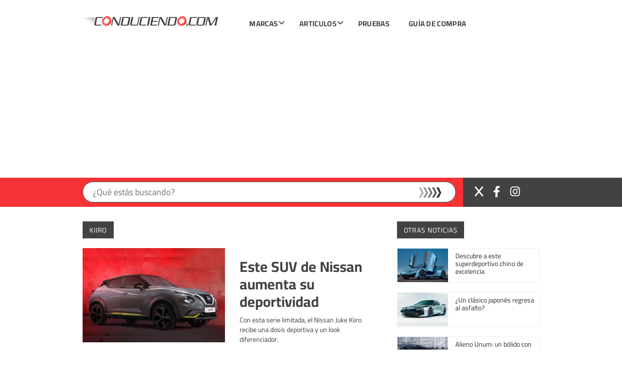

--- FILE ---
content_type: text/html; charset=UTF-8
request_url: https://conduciendo.com/tag/kiiro/
body_size: 32313
content:
<!DOCTYPE html>
<html lang="es">
    <head>
        <meta charset="UTF-8">
        <meta name="viewport" content="width=device-width, initial-scale=1">
        <meta name="author" content="OWL Studio Dise&ntilde;o web y Marketing digital">
        <link rel="profile" href="https://gmpg.org/xfn/11">
        <link rel="pingback" href="https://conduciendo.com/xmlrpc.php">
        <link rel="shortcut icon" href="https://e9iwhqzsmh4.exactdn.com/wp-content/themes/conduciendo/favicon.ico" type="image/x-icon">
        <link rel="icon" href="https://e9iwhqzsmh4.exactdn.com/wp-content/themes/conduciendo/favicon.ico" type="image/x-icon">
		<link href="https://cdnjs.cloudflare.com/ajax/libs/font-awesome/6.5.1/css/all.min.css" rel="stylesheet">
        <meta name="msapplication-TileImage" content="https://e9iwhqzsmh4.exactdn.com/wp-content/themes/conduciendo/img/apple-touch-icon-144x144-precomposed.png">
        <meta name="msapplication-TileColor" content="#000">
        <meta name='robots' content='index, follow, max-image-preview:large, max-snippet:-1, max-video-preview:-1' />
	<style>img:is([sizes="auto" i], [sizes^="auto," i]) { contain-intrinsic-size: 3000px 1500px }</style>
	
	<!-- This site is optimized with the Yoast SEO Premium plugin v23.4 (Yoast SEO v24.3) - https://yoast.com/wordpress/plugins/seo/ -->
	<title>Kiiro archivos - Conduciendo.com</title>
<link rel='preconnect' href='//zcsub-cmpzourl.maillist-manage.com' />
<link rel='preconnect' href='//pagead2.googlesyndication.com' />
<link rel='preconnect' href='//cdnjs.cloudflare.com' />
<link rel='dns-prefetch' href='//zcsub-cmpzourl.maillist-manage.com' />
<link rel='dns-prefetch' href='//pagead2.googlesyndication.com' />
<link rel='dns-prefetch' href='//cdnjs.cloudflare.com' />

	<link rel="canonical" href="https://conduciendo.com/tag/kiiro/" />
	<meta property="og:locale" content="es_ES" />
	<meta property="og:type" content="article" />
	<meta property="og:title" content="Kiiro archivos" />
	<meta property="og:url" content="https://conduciendo.com/tag/kiiro/" />
	<meta property="og:site_name" content="Conduciendo.com" />
	<meta name="twitter:card" content="summary_large_image" />
	<meta name="twitter:site" content="@conduciendocom" />
	<script type="application/ld+json" class="yoast-schema-graph">{"@context":"https://schema.org","@graph":[{"@type":"CollectionPage","@id":"https://conduciendo.com/tag/kiiro/","url":"https://conduciendo.com/tag/kiiro/","name":"Kiiro archivos - Conduciendo.com","isPartOf":{"@id":"https://conduciendo.com/#website"},"primaryImageOfPage":{"@id":"https://conduciendo.com/tag/kiiro/#primaryimage"},"image":{"@id":"https://conduciendo.com/tag/kiiro/#primaryimage"},"thumbnailUrl":"https://e9iwhqzsmh4.exactdn.com/wp-content/uploads/Nissan-Juke-Kiiro-250122-02.jpg?strip=all&lossy=1&ssl=1","breadcrumb":{"@id":"https://conduciendo.com/tag/kiiro/#breadcrumb"},"inLanguage":"es"},{"@type":"ImageObject","inLanguage":"es","@id":"https://conduciendo.com/tag/kiiro/#primaryimage","url":"https://e9iwhqzsmh4.exactdn.com/wp-content/uploads/Nissan-Juke-Kiiro-250122-02.jpg?strip=all&lossy=1&ssl=1","contentUrl":"https://e9iwhqzsmh4.exactdn.com/wp-content/uploads/Nissan-Juke-Kiiro-250122-02.jpg?strip=all&lossy=1&ssl=1","width":1300,"height":860,"caption":"Nissan Juke Kiiro"},{"@type":"BreadcrumbList","@id":"https://conduciendo.com/tag/kiiro/#breadcrumb","itemListElement":[{"@type":"ListItem","position":1,"name":"Portada","item":"https://conduciendo.com/"},{"@type":"ListItem","position":2,"name":"Kiiro"}]},{"@type":"WebSite","@id":"https://conduciendo.com/#website","url":"https://conduciendo.com/","name":"Conduciendo.com","description":"Magazine de Autos","potentialAction":[{"@type":"SearchAction","target":{"@type":"EntryPoint","urlTemplate":"https://conduciendo.com/?s={search_term_string}"},"query-input":{"@type":"PropertyValueSpecification","valueRequired":true,"valueName":"search_term_string"}}],"inLanguage":"es"}]}</script>
	<!-- / Yoast SEO Premium plugin. -->


<link rel='dns-prefetch' href='//e9iwhqzsmh4.exactdn.com' />
<link rel='preconnect' href='//e9iwhqzsmh4.exactdn.com' />
<link rel='preconnect' href='//e9iwhqzsmh4.exactdn.com' crossorigin />
<link rel="alternate" type="application/rss+xml" title="Conduciendo.com &raquo; Feed" href="https://conduciendo.com/feed/" />
<link rel="alternate" type="application/rss+xml" title="Conduciendo.com &raquo; Feed de los comentarios" href="https://conduciendo.com/comments/feed/" />
<link rel="alternate" type="application/rss+xml" title="Conduciendo.com &raquo; Etiqueta Kiiro del feed" href="https://conduciendo.com/tag/kiiro/feed/" />
<script type="text/javascript">
/* <![CDATA[ */
window._wpemojiSettings = {"baseUrl":"https:\/\/s.w.org\/images\/core\/emoji\/16.0.1\/72x72\/","ext":".png","svgUrl":"https:\/\/s.w.org\/images\/core\/emoji\/16.0.1\/svg\/","svgExt":".svg","source":{"concatemoji":"https:\/\/e9iwhqzsmh4.exactdn.com\/wp-includes\/js\/wp-emoji-release.min.js?ver=6.8.3"}};
/*! This file is auto-generated */
!function(s,n){var o,i,e;function c(e){try{var t={supportTests:e,timestamp:(new Date).valueOf()};sessionStorage.setItem(o,JSON.stringify(t))}catch(e){}}function p(e,t,n){e.clearRect(0,0,e.canvas.width,e.canvas.height),e.fillText(t,0,0);var t=new Uint32Array(e.getImageData(0,0,e.canvas.width,e.canvas.height).data),a=(e.clearRect(0,0,e.canvas.width,e.canvas.height),e.fillText(n,0,0),new Uint32Array(e.getImageData(0,0,e.canvas.width,e.canvas.height).data));return t.every(function(e,t){return e===a[t]})}function u(e,t){e.clearRect(0,0,e.canvas.width,e.canvas.height),e.fillText(t,0,0);for(var n=e.getImageData(16,16,1,1),a=0;a<n.data.length;a++)if(0!==n.data[a])return!1;return!0}function f(e,t,n,a){switch(t){case"flag":return n(e,"\ud83c\udff3\ufe0f\u200d\u26a7\ufe0f","\ud83c\udff3\ufe0f\u200b\u26a7\ufe0f")?!1:!n(e,"\ud83c\udde8\ud83c\uddf6","\ud83c\udde8\u200b\ud83c\uddf6")&&!n(e,"\ud83c\udff4\udb40\udc67\udb40\udc62\udb40\udc65\udb40\udc6e\udb40\udc67\udb40\udc7f","\ud83c\udff4\u200b\udb40\udc67\u200b\udb40\udc62\u200b\udb40\udc65\u200b\udb40\udc6e\u200b\udb40\udc67\u200b\udb40\udc7f");case"emoji":return!a(e,"\ud83e\udedf")}return!1}function g(e,t,n,a){var r="undefined"!=typeof WorkerGlobalScope&&self instanceof WorkerGlobalScope?new OffscreenCanvas(300,150):s.createElement("canvas"),o=r.getContext("2d",{willReadFrequently:!0}),i=(o.textBaseline="top",o.font="600 32px Arial",{});return e.forEach(function(e){i[e]=t(o,e,n,a)}),i}function t(e){var t=s.createElement("script");t.src=e,t.defer=!0,s.head.appendChild(t)}"undefined"!=typeof Promise&&(o="wpEmojiSettingsSupports",i=["flag","emoji"],n.supports={everything:!0,everythingExceptFlag:!0},e=new Promise(function(e){s.addEventListener("DOMContentLoaded",e,{once:!0})}),new Promise(function(t){var n=function(){try{var e=JSON.parse(sessionStorage.getItem(o));if("object"==typeof e&&"number"==typeof e.timestamp&&(new Date).valueOf()<e.timestamp+604800&&"object"==typeof e.supportTests)return e.supportTests}catch(e){}return null}();if(!n){if("undefined"!=typeof Worker&&"undefined"!=typeof OffscreenCanvas&&"undefined"!=typeof URL&&URL.createObjectURL&&"undefined"!=typeof Blob)try{var e="postMessage("+g.toString()+"("+[JSON.stringify(i),f.toString(),p.toString(),u.toString()].join(",")+"));",a=new Blob([e],{type:"text/javascript"}),r=new Worker(URL.createObjectURL(a),{name:"wpTestEmojiSupports"});return void(r.onmessage=function(e){c(n=e.data),r.terminate(),t(n)})}catch(e){}c(n=g(i,f,p,u))}t(n)}).then(function(e){for(var t in e)n.supports[t]=e[t],n.supports.everything=n.supports.everything&&n.supports[t],"flag"!==t&&(n.supports.everythingExceptFlag=n.supports.everythingExceptFlag&&n.supports[t]);n.supports.everythingExceptFlag=n.supports.everythingExceptFlag&&!n.supports.flag,n.DOMReady=!1,n.readyCallback=function(){n.DOMReady=!0}}).then(function(){return e}).then(function(){var e;n.supports.everything||(n.readyCallback(),(e=n.source||{}).concatemoji?t(e.concatemoji):e.wpemoji&&e.twemoji&&(t(e.twemoji),t(e.wpemoji)))}))}((window,document),window._wpemojiSettings);
/* ]]> */
</script>
<style id='wp-emoji-styles-inline-css' type='text/css'>

	img.wp-smiley, img.emoji {
		display: inline !important;
		border: none !important;
		box-shadow: none !important;
		height: 1em !important;
		width: 1em !important;
		margin: 0 0.07em !important;
		vertical-align: -0.1em !important;
		background: none !important;
		padding: 0 !important;
	}
</style>
<link rel='preload' as='style' data-id='wp-block-library-css' href='https://e9iwhqzsmh4.exactdn.com/wp-includes/css/dist/block-library/style.min.css?ver=6.8.3' type='text/css' media='all' />
<link rel='stylesheet' id='wp-block-library-css' href='https://e9iwhqzsmh4.exactdn.com/wp-includes/css/dist/block-library/style.min.css?ver=6.8.3' type='text/css' media='print' data-swis='loading' onload='this.media="all";this.dataset.swis="loaded"' />
<noscript><link rel='stylesheet' id='wp-block-library-css' href='https://e9iwhqzsmh4.exactdn.com/wp-includes/css/dist/block-library/style.min.css?ver=6.8.3' type='text/css' media='all' /></noscript>
<style id='classic-theme-styles-inline-css' type='text/css'>
/*! This file is auto-generated */
.wp-block-button__link{color:#fff;background-color:#32373c;border-radius:9999px;box-shadow:none;text-decoration:none;padding:calc(.667em + 2px) calc(1.333em + 2px);font-size:1.125em}.wp-block-file__button{background:#32373c;color:#fff;text-decoration:none}
</style>
<link rel='stylesheet' id='activecampaign-form-block-css' href='https://e9iwhqzsmh4.exactdn.com/wp-content/plugins/activecampaign-subscription-forms/activecampaign-form-block/build/style-index.css?ver=1712409201' type='text/css' media='print' data-swis='loading' onload='this.media="all";this.dataset.swis="loaded"' />
<noscript><link rel='stylesheet' id='activecampaign-form-block-css' href='https://e9iwhqzsmh4.exactdn.com/wp-content/plugins/activecampaign-subscription-forms/activecampaign-form-block/build/style-index.css?ver=1712409201' type='text/css' media='all' /></noscript>
<style id='global-styles-inline-css' type='text/css'>
:root{--wp--preset--aspect-ratio--square: 1;--wp--preset--aspect-ratio--4-3: 4/3;--wp--preset--aspect-ratio--3-4: 3/4;--wp--preset--aspect-ratio--3-2: 3/2;--wp--preset--aspect-ratio--2-3: 2/3;--wp--preset--aspect-ratio--16-9: 16/9;--wp--preset--aspect-ratio--9-16: 9/16;--wp--preset--color--black: #000000;--wp--preset--color--cyan-bluish-gray: #abb8c3;--wp--preset--color--white: #ffffff;--wp--preset--color--pale-pink: #f78da7;--wp--preset--color--vivid-red: #cf2e2e;--wp--preset--color--luminous-vivid-orange: #ff6900;--wp--preset--color--luminous-vivid-amber: #fcb900;--wp--preset--color--light-green-cyan: #7bdcb5;--wp--preset--color--vivid-green-cyan: #00d084;--wp--preset--color--pale-cyan-blue: #8ed1fc;--wp--preset--color--vivid-cyan-blue: #0693e3;--wp--preset--color--vivid-purple: #9b51e0;--wp--preset--gradient--vivid-cyan-blue-to-vivid-purple: linear-gradient(135deg,rgba(6,147,227,1) 0%,rgb(155,81,224) 100%);--wp--preset--gradient--light-green-cyan-to-vivid-green-cyan: linear-gradient(135deg,rgb(122,220,180) 0%,rgb(0,208,130) 100%);--wp--preset--gradient--luminous-vivid-amber-to-luminous-vivid-orange: linear-gradient(135deg,rgba(252,185,0,1) 0%,rgba(255,105,0,1) 100%);--wp--preset--gradient--luminous-vivid-orange-to-vivid-red: linear-gradient(135deg,rgba(255,105,0,1) 0%,rgb(207,46,46) 100%);--wp--preset--gradient--very-light-gray-to-cyan-bluish-gray: linear-gradient(135deg,rgb(238,238,238) 0%,rgb(169,184,195) 100%);--wp--preset--gradient--cool-to-warm-spectrum: linear-gradient(135deg,rgb(74,234,220) 0%,rgb(151,120,209) 20%,rgb(207,42,186) 40%,rgb(238,44,130) 60%,rgb(251,105,98) 80%,rgb(254,248,76) 100%);--wp--preset--gradient--blush-light-purple: linear-gradient(135deg,rgb(255,206,236) 0%,rgb(152,150,240) 100%);--wp--preset--gradient--blush-bordeaux: linear-gradient(135deg,rgb(254,205,165) 0%,rgb(254,45,45) 50%,rgb(107,0,62) 100%);--wp--preset--gradient--luminous-dusk: linear-gradient(135deg,rgb(255,203,112) 0%,rgb(199,81,192) 50%,rgb(65,88,208) 100%);--wp--preset--gradient--pale-ocean: linear-gradient(135deg,rgb(255,245,203) 0%,rgb(182,227,212) 50%,rgb(51,167,181) 100%);--wp--preset--gradient--electric-grass: linear-gradient(135deg,rgb(202,248,128) 0%,rgb(113,206,126) 100%);--wp--preset--gradient--midnight: linear-gradient(135deg,rgb(2,3,129) 0%,rgb(40,116,252) 100%);--wp--preset--font-size--small: 13px;--wp--preset--font-size--medium: 20px;--wp--preset--font-size--large: 36px;--wp--preset--font-size--x-large: 42px;--wp--preset--spacing--20: 0.44rem;--wp--preset--spacing--30: 0.67rem;--wp--preset--spacing--40: 1rem;--wp--preset--spacing--50: 1.5rem;--wp--preset--spacing--60: 2.25rem;--wp--preset--spacing--70: 3.38rem;--wp--preset--spacing--80: 5.06rem;--wp--preset--shadow--natural: 6px 6px 9px rgba(0, 0, 0, 0.2);--wp--preset--shadow--deep: 12px 12px 50px rgba(0, 0, 0, 0.4);--wp--preset--shadow--sharp: 6px 6px 0px rgba(0, 0, 0, 0.2);--wp--preset--shadow--outlined: 6px 6px 0px -3px rgba(255, 255, 255, 1), 6px 6px rgba(0, 0, 0, 1);--wp--preset--shadow--crisp: 6px 6px 0px rgba(0, 0, 0, 1);}:where(.is-layout-flex){gap: 0.5em;}:where(.is-layout-grid){gap: 0.5em;}body .is-layout-flex{display: flex;}.is-layout-flex{flex-wrap: wrap;align-items: center;}.is-layout-flex > :is(*, div){margin: 0;}body .is-layout-grid{display: grid;}.is-layout-grid > :is(*, div){margin: 0;}:where(.wp-block-columns.is-layout-flex){gap: 2em;}:where(.wp-block-columns.is-layout-grid){gap: 2em;}:where(.wp-block-post-template.is-layout-flex){gap: 1.25em;}:where(.wp-block-post-template.is-layout-grid){gap: 1.25em;}.has-black-color{color: var(--wp--preset--color--black) !important;}.has-cyan-bluish-gray-color{color: var(--wp--preset--color--cyan-bluish-gray) !important;}.has-white-color{color: var(--wp--preset--color--white) !important;}.has-pale-pink-color{color: var(--wp--preset--color--pale-pink) !important;}.has-vivid-red-color{color: var(--wp--preset--color--vivid-red) !important;}.has-luminous-vivid-orange-color{color: var(--wp--preset--color--luminous-vivid-orange) !important;}.has-luminous-vivid-amber-color{color: var(--wp--preset--color--luminous-vivid-amber) !important;}.has-light-green-cyan-color{color: var(--wp--preset--color--light-green-cyan) !important;}.has-vivid-green-cyan-color{color: var(--wp--preset--color--vivid-green-cyan) !important;}.has-pale-cyan-blue-color{color: var(--wp--preset--color--pale-cyan-blue) !important;}.has-vivid-cyan-blue-color{color: var(--wp--preset--color--vivid-cyan-blue) !important;}.has-vivid-purple-color{color: var(--wp--preset--color--vivid-purple) !important;}.has-black-background-color{background-color: var(--wp--preset--color--black) !important;}.has-cyan-bluish-gray-background-color{background-color: var(--wp--preset--color--cyan-bluish-gray) !important;}.has-white-background-color{background-color: var(--wp--preset--color--white) !important;}.has-pale-pink-background-color{background-color: var(--wp--preset--color--pale-pink) !important;}.has-vivid-red-background-color{background-color: var(--wp--preset--color--vivid-red) !important;}.has-luminous-vivid-orange-background-color{background-color: var(--wp--preset--color--luminous-vivid-orange) !important;}.has-luminous-vivid-amber-background-color{background-color: var(--wp--preset--color--luminous-vivid-amber) !important;}.has-light-green-cyan-background-color{background-color: var(--wp--preset--color--light-green-cyan) !important;}.has-vivid-green-cyan-background-color{background-color: var(--wp--preset--color--vivid-green-cyan) !important;}.has-pale-cyan-blue-background-color{background-color: var(--wp--preset--color--pale-cyan-blue) !important;}.has-vivid-cyan-blue-background-color{background-color: var(--wp--preset--color--vivid-cyan-blue) !important;}.has-vivid-purple-background-color{background-color: var(--wp--preset--color--vivid-purple) !important;}.has-black-border-color{border-color: var(--wp--preset--color--black) !important;}.has-cyan-bluish-gray-border-color{border-color: var(--wp--preset--color--cyan-bluish-gray) !important;}.has-white-border-color{border-color: var(--wp--preset--color--white) !important;}.has-pale-pink-border-color{border-color: var(--wp--preset--color--pale-pink) !important;}.has-vivid-red-border-color{border-color: var(--wp--preset--color--vivid-red) !important;}.has-luminous-vivid-orange-border-color{border-color: var(--wp--preset--color--luminous-vivid-orange) !important;}.has-luminous-vivid-amber-border-color{border-color: var(--wp--preset--color--luminous-vivid-amber) !important;}.has-light-green-cyan-border-color{border-color: var(--wp--preset--color--light-green-cyan) !important;}.has-vivid-green-cyan-border-color{border-color: var(--wp--preset--color--vivid-green-cyan) !important;}.has-pale-cyan-blue-border-color{border-color: var(--wp--preset--color--pale-cyan-blue) !important;}.has-vivid-cyan-blue-border-color{border-color: var(--wp--preset--color--vivid-cyan-blue) !important;}.has-vivid-purple-border-color{border-color: var(--wp--preset--color--vivid-purple) !important;}.has-vivid-cyan-blue-to-vivid-purple-gradient-background{background: var(--wp--preset--gradient--vivid-cyan-blue-to-vivid-purple) !important;}.has-light-green-cyan-to-vivid-green-cyan-gradient-background{background: var(--wp--preset--gradient--light-green-cyan-to-vivid-green-cyan) !important;}.has-luminous-vivid-amber-to-luminous-vivid-orange-gradient-background{background: var(--wp--preset--gradient--luminous-vivid-amber-to-luminous-vivid-orange) !important;}.has-luminous-vivid-orange-to-vivid-red-gradient-background{background: var(--wp--preset--gradient--luminous-vivid-orange-to-vivid-red) !important;}.has-very-light-gray-to-cyan-bluish-gray-gradient-background{background: var(--wp--preset--gradient--very-light-gray-to-cyan-bluish-gray) !important;}.has-cool-to-warm-spectrum-gradient-background{background: var(--wp--preset--gradient--cool-to-warm-spectrum) !important;}.has-blush-light-purple-gradient-background{background: var(--wp--preset--gradient--blush-light-purple) !important;}.has-blush-bordeaux-gradient-background{background: var(--wp--preset--gradient--blush-bordeaux) !important;}.has-luminous-dusk-gradient-background{background: var(--wp--preset--gradient--luminous-dusk) !important;}.has-pale-ocean-gradient-background{background: var(--wp--preset--gradient--pale-ocean) !important;}.has-electric-grass-gradient-background{background: var(--wp--preset--gradient--electric-grass) !important;}.has-midnight-gradient-background{background: var(--wp--preset--gradient--midnight) !important;}.has-small-font-size{font-size: var(--wp--preset--font-size--small) !important;}.has-medium-font-size{font-size: var(--wp--preset--font-size--medium) !important;}.has-large-font-size{font-size: var(--wp--preset--font-size--large) !important;}.has-x-large-font-size{font-size: var(--wp--preset--font-size--x-large) !important;}
:where(.wp-block-post-template.is-layout-flex){gap: 1.25em;}:where(.wp-block-post-template.is-layout-grid){gap: 1.25em;}
:where(.wp-block-columns.is-layout-flex){gap: 2em;}:where(.wp-block-columns.is-layout-grid){gap: 2em;}
:root :where(.wp-block-pullquote){font-size: 1.5em;line-height: 1.6;}
</style>
<link rel='stylesheet' id='contact-form-7-css' href='https://e9iwhqzsmh4.exactdn.com/wp-content/plugins/contact-form-7/includes/css/styles.css?ver=6.0' type='text/css' media='print' data-swis='loading' onload='this.media="all";this.dataset.swis="loaded"' />
<noscript><link rel='stylesheet' id='contact-form-7-css' href='https://e9iwhqzsmh4.exactdn.com/wp-content/plugins/contact-form-7/includes/css/styles.css?ver=6.0' type='text/css' media='all' /></noscript>
<link rel='stylesheet' id='styles-css' href='https://e9iwhqzsmh4.exactdn.com/wp-content/themes/conduciendo/css/main.css?m=1727112468' type='text/css' media='all' />
<link rel='stylesheet' id='styles2-css' href='https://e9iwhqzsmh4.exactdn.com/wp-content/themes/conduciendo/css/new.css?m=1727112468' type='text/css' media='all' />
<link rel='preload' as='style' data-id='elementor-frontend-css' href='https://e9iwhqzsmh4.exactdn.com/wp-content/plugins/elementor/assets/css/frontend.min.css?ver=3.27.2' type='text/css' media='all' />
<link rel='stylesheet' id='elementor-frontend-css' href='https://e9iwhqzsmh4.exactdn.com/wp-content/plugins/elementor/assets/css/frontend.min.css?ver=3.27.2' type='text/css' media='print' data-swis='loading' onload='this.media="all";this.dataset.swis="loaded"' />
<noscript><link rel='stylesheet' id='elementor-frontend-css' href='https://e9iwhqzsmh4.exactdn.com/wp-content/plugins/elementor/assets/css/frontend.min.css?ver=3.27.2' type='text/css' media='all' /></noscript>
<link rel='preload' as='style' data-id='widget-heading-css' href='https://e9iwhqzsmh4.exactdn.com/wp-content/plugins/elementor/assets/css/widget-heading.min.css?ver=3.27.2' type='text/css' media='all' />
<link rel='stylesheet' id='widget-heading-css' href='https://e9iwhqzsmh4.exactdn.com/wp-content/plugins/elementor/assets/css/widget-heading.min.css?ver=3.27.2' type='text/css' media='print' data-swis='loading' onload='this.media="all";this.dataset.swis="loaded"' />
<noscript><link rel='stylesheet' id='widget-heading-css' href='https://e9iwhqzsmh4.exactdn.com/wp-content/plugins/elementor/assets/css/widget-heading.min.css?ver=3.27.2' type='text/css' media='all' /></noscript>
<link rel='preload' as='style' data-id='e-sticky-css' href='https://e9iwhqzsmh4.exactdn.com/wp-content/plugins/elementor-pro/assets/css/modules/sticky.min.css?ver=3.27.1' type='text/css' media='all' />
<link rel='stylesheet' id='e-sticky-css' href='https://e9iwhqzsmh4.exactdn.com/wp-content/plugins/elementor-pro/assets/css/modules/sticky.min.css?ver=3.27.1' type='text/css' media='print' data-swis='loading' onload='this.media="all";this.dataset.swis="loaded"' />
<noscript><link rel='stylesheet' id='e-sticky-css' href='https://e9iwhqzsmh4.exactdn.com/wp-content/plugins/elementor-pro/assets/css/modules/sticky.min.css?ver=3.27.1' type='text/css' media='all' /></noscript>
<link rel='stylesheet' id='e-animation-fadeIn-css' href='https://e9iwhqzsmh4.exactdn.com/wp-content/plugins/elementor/assets/lib/animations/styles/fadeIn.min.css?ver=3.27.2' type='text/css' media='print' data-swis='loading' onload='this.media="all";this.dataset.swis="loaded"' />
<noscript><link rel='stylesheet' id='e-animation-fadeIn-css' href='https://e9iwhqzsmh4.exactdn.com/wp-content/plugins/elementor/assets/lib/animations/styles/fadeIn.min.css?ver=3.27.2' type='text/css' media='all' /></noscript>
<link rel='stylesheet' id='e-animation-slideInUp-css' href='https://e9iwhqzsmh4.exactdn.com/wp-content/plugins/elementor/assets/lib/animations/styles/slideInUp.min.css?ver=3.27.2' type='text/css' media='print' data-swis='loading' onload='this.media="all";this.dataset.swis="loaded"' />
<noscript><link rel='stylesheet' id='e-animation-slideInUp-css' href='https://e9iwhqzsmh4.exactdn.com/wp-content/plugins/elementor/assets/lib/animations/styles/slideInUp.min.css?ver=3.27.2' type='text/css' media='all' /></noscript>
<link rel='preload' as='style' data-id='e-popup-css' href='https://e9iwhqzsmh4.exactdn.com/wp-content/plugins/elementor-pro/assets/css/conditionals/popup.min.css?ver=3.27.1' type='text/css' media='all' />
<link rel='stylesheet' id='e-popup-css' href='https://e9iwhqzsmh4.exactdn.com/wp-content/plugins/elementor-pro/assets/css/conditionals/popup.min.css?ver=3.27.1' type='text/css' media='print' data-swis='loading' onload='this.media="all";this.dataset.swis="loaded"' />
<noscript><link rel='stylesheet' id='e-popup-css' href='https://e9iwhqzsmh4.exactdn.com/wp-content/plugins/elementor-pro/assets/css/conditionals/popup.min.css?ver=3.27.1' type='text/css' media='all' /></noscript>
<link rel='stylesheet' id='elementor-icons-css' href='https://e9iwhqzsmh4.exactdn.com/wp-content/plugins/elementor/assets/lib/eicons/css/elementor-icons.min.css?ver=5.35.0' type='text/css' media='print' data-swis='loading' onload='this.media="all";this.dataset.swis="loaded"' />
<noscript><link rel='stylesheet' id='elementor-icons-css' href='https://e9iwhqzsmh4.exactdn.com/wp-content/plugins/elementor/assets/lib/eicons/css/elementor-icons.min.css?ver=5.35.0' type='text/css' media='all' /></noscript>
<link rel='preload' as='style' data-id='elementor-post-91508-css' href='https://e9iwhqzsmh4.exactdn.com/wp-content/uploads/elementor/css/post-91508.css?ver=1755116032' type='text/css' media='all' />
<link rel='stylesheet' id='elementor-post-91508-css' href='https://e9iwhqzsmh4.exactdn.com/wp-content/uploads/elementor/css/post-91508.css?ver=1755116032' type='text/css' media='print' data-swis='loading' onload='this.media="all";this.dataset.swis="loaded"' />
<noscript><link rel='stylesheet' id='elementor-post-91508-css' href='https://e9iwhqzsmh4.exactdn.com/wp-content/uploads/elementor/css/post-91508.css?ver=1755116032' type='text/css' media='all' /></noscript>
<link rel='stylesheet' id='font-awesome-css' href='https://e9iwhqzsmh4.exactdn.com/wp-content/plugins/elementor/assets/lib/font-awesome/css/font-awesome.min.css?ver=4.7.0' type='text/css' media='print' data-swis='loading' onload='this.media="all";this.dataset.swis="loaded"' />
<noscript><link rel='stylesheet' id='font-awesome-css' href='https://e9iwhqzsmh4.exactdn.com/wp-content/plugins/elementor/assets/lib/font-awesome/css/font-awesome.min.css?ver=4.7.0' type='text/css' media='all' /></noscript>
<link rel='preload' as='style' data-id='elementor-post-83244-css' href='https://e9iwhqzsmh4.exactdn.com/wp-content/uploads/elementor/css/post-83244.css?ver=1755116032' type='text/css' media='all' />
<link rel='stylesheet' id='elementor-post-83244-css' href='https://e9iwhqzsmh4.exactdn.com/wp-content/uploads/elementor/css/post-83244.css?ver=1755116032' type='text/css' media='print' data-swis='loading' onload='this.media="all";this.dataset.swis="loaded"' />
<noscript><link rel='stylesheet' id='elementor-post-83244-css' href='https://e9iwhqzsmh4.exactdn.com/wp-content/uploads/elementor/css/post-83244.css?ver=1755116032' type='text/css' media='all' /></noscript>
<link rel='stylesheet' id='ubermenu-css' href='https://e9iwhqzsmh4.exactdn.com/wp-content/plugins/ubermenu/pro/assets/css/ubermenu.min.css?ver=3.8.5' type='text/css' media='all' />
<link rel='stylesheet' id='ubermenu-trans-black-hov-css' href='https://e9iwhqzsmh4.exactdn.com/wp-content/plugins/ubermenu/pro/assets/css/skins/trans_black_hover.css?m=1725491917' type='text/css' media='print' data-swis='loading' onload='this.media="all";this.dataset.swis="loaded"' />
<noscript><link rel='stylesheet' id='ubermenu-trans-black-hov-css' href='https://e9iwhqzsmh4.exactdn.com/wp-content/plugins/ubermenu/pro/assets/css/skins/trans_black_hover.css?m=1725491917' type='text/css' media='all' /></noscript>
<link rel='stylesheet' id='ubermenu-font-awesome-all-css' href='https://e9iwhqzsmh4.exactdn.com/wp-content/plugins/ubermenu/assets/fontawesome/css/all.min.css?m=1728339738' type='text/css' media='print' data-swis='loading' onload='this.media="all";this.dataset.swis="loaded"' />
<noscript><link rel='stylesheet' id='ubermenu-font-awesome-all-css' href='https://e9iwhqzsmh4.exactdn.com/wp-content/plugins/ubermenu/assets/fontawesome/css/all.min.css?m=1728339738' type='text/css' media='all' /></noscript>
<link rel="preconnect" href="https://fonts.gstatic.com/" crossorigin><script type="text/javascript" src="https://e9iwhqzsmh4.exactdn.com/wp-includes/js/jquery/jquery.min.js?ver=3.7.1" id="jquery-core-js" defer></script>
<script type="text/javascript" src="https://e9iwhqzsmh4.exactdn.com/wp-includes/js/jquery/jquery-migrate.min.js?ver=3.4.1" id="jquery-migrate-js" defer></script>
<link rel="https://api.w.org/" href="https://conduciendo.com/wp-json/" /><link rel="alternate" title="JSON" type="application/json" href="https://conduciendo.com/wp-json/wp/v2/tags/33257" /><link rel="EditURI" type="application/rsd+xml" title="RSD" href="https://conduciendo.com/xmlrpc.php?rsd" />
<style id="ubermenu-custom-generated-css">
/** Font Awesome 4 Compatibility **/
.fa{font-style:normal;font-variant:normal;font-weight:normal;font-family:FontAwesome;}

/** UberMenu Custom Menu Styles (Customizer) **/
/* main */
 .ubermenu-main .ubermenu-item-level-0 > .ubermenu-target { font-size:16px; text-transform:uppercase; color:#424243; padding-top:11px; padding-bottom:11px; }
 .ubermenu-main .ubermenu-nav .ubermenu-item.ubermenu-item-level-0 > .ubermenu-target { font-weight:bold; }
 .ubermenu.ubermenu-main .ubermenu-item-level-0:hover > .ubermenu-target, .ubermenu-main .ubermenu-item-level-0.ubermenu-active > .ubermenu-target { color:#ffffff; background:#424243; }
 .ubermenu-main .ubermenu-item-level-0.ubermenu-current-menu-item > .ubermenu-target, .ubermenu-main .ubermenu-item-level-0.ubermenu-current-menu-parent > .ubermenu-target, .ubermenu-main .ubermenu-item-level-0.ubermenu-current-menu-ancestor > .ubermenu-target { color:#424243; }
 .ubermenu-main .ubermenu-item.ubermenu-item-level-0 > .ubermenu-highlight { color:#ffffff; background:#424243; }
 .ubermenu-main .ubermenu-submenu.ubermenu-submenu-drop { background-color:#424243; border:1px solid #424243; }
 .ubermenu-main .ubermenu-nav .ubermenu-submenu .ubermenu-item-header > .ubermenu-target { font-weight:normal; }



/** UberMenu Custom Tweaks (General Settings) **/
.ubermenu-main .ubermenu-item-level-0 > .ubermenu-target {
    letter-spacing: 0.02em;
}

ul.ubermenu-nav > li.ubermenu-item > a.ubermenu-target {
    padding-bottom: 8px!important;
}

.ubermenu-icon {
    font-size: 16px!important;
}

#menu-item-356 .ubermenu-target,
#menu-item-70071 .ubermenu-target,
#menu-item-70076 .ubermenu-target,
#menu-item-70058 .ubermenu-target,
#menu-item-70066 .ubermenu-target {
    padding-left: 12px;
    padding-right: 12px;
    margin-left: 12px;
}

#menu-item-357 .ubermenu-content-block,
#menu-item-70072 .ubermenu-content-block,
#menu-item-70077 .ubermenu-content-block,
#menu-item-70065 .ubermenu-content-block,
#menu-item-70067 .ubermenu-content-block {
    border-top: 3px solid #424243;
    padding: 0;
}


.ubermenu .ubermenu-colgroup .ubermenu-column, .ubermenu .ubermenu-custom-content-padded, .ubermenu .ubermenu-nonlink, .ubermenu .ubermenu-retractor, .ubermenu .ubermenu-submenu-padded, .ubermenu .ubermenu-submenu-type-stack>.ubermenu-item-normal>.ubermenu-target, .ubermenu .ubermenu-target, .ubermenu .ubermenu-widget, .ubermenu-responsive-toggle {
    padding: 10px 20px;
}

/** UberMenu Custom Tweaks - Desktop **/
@media screen and (min-width:960px){
ul.ubermenu-submenu-type-tab-content-panel {
	min-height: 60px!important;
}

ul.ubermenu-submenu-id-590,
ul.ubermenu-submenu-id-69834,
ul.ubermenu-submenu-id-69945,
ul.ubermenu-submenu-id-69886,
ul.ubermenu-submenu-id-70008 {
	background: none!important;
    	border: none!important;
    	box-shadow: none!important;
}

ul.ubermenu-submenu-type-tabs-group {
	background-color: #424243!important;
}
}
/* Status: Loaded from Transient */

</style><style id='swis-font-css'>
@font-face{font-family:'Cairo';font-style:normal;font-weight:300;font-display:swap;src:url(https://e9iwhqzsmh4.exactdn.com/easyio-gfont/s/cairo/v28/SLXVc1nY6HkvangtZmpQdkhzfH5lkSscQyyS4J0.woff2) format('woff2');unicode-range:U+0600-06FF,U+0750-077F,U+0870-088E,U+0890-0891,U+0897-08E1,U+08E3-08FF,U+200C-200E,U+2010-2011,U+204F,U+2E41,U+FB50-FDFF,U+FE70-FE74,U+FE76-FEFC,U+102E0-102FB,U+10E60-10E7E,U+10EC2-10EC4,U+10EFC-10EFF,U+1EE00-1EE03,U+1EE05-1EE1F,U+1EE21-1EE22,U+1EE24,U+1EE27,U+1EE29-1EE32,U+1EE34-1EE37,U+1EE39,U+1EE3B,U+1EE42,U+1EE47,U+1EE49,U+1EE4B,U+1EE4D-1EE4F,U+1EE51-1EE52,U+1EE54,U+1EE57,U+1EE59,U+1EE5B,U+1EE5D,U+1EE5F,U+1EE61-1EE62,U+1EE64,U+1EE67-1EE6A,U+1EE6C-1EE72,U+1EE74-1EE77,U+1EE79-1EE7C,U+1EE7E,U+1EE80-1EE89,U+1EE8B-1EE9B,U+1EEA1-1EEA3,U+1EEA5-1EEA9,U+1EEAB-1EEBB,U+1EEF0-1EEF1}@font-face{font-family:'Cairo';font-style:normal;font-weight:300;font-display:swap;src:url(https://e9iwhqzsmh4.exactdn.com/easyio-gfont/s/cairo/v28/SLXVc1nY6HkvangtZmpQdkhzfH5lkSscSCyS4J0.woff2) format('woff2');unicode-range:U+0100-02BA,U+02BD-02C5,U+02C7-02CC,U+02CE-02D7,U+02DD-02FF,U+0304,U+0308,U+0329,U+1D00-1DBF,U+1E00-1E9F,U+1EF2-1EFF,U+2020,U+20A0-20AB,U+20AD-20C0,U+2113,U+2C60-2C7F,U+A720-A7FF}@font-face{font-family:'Cairo';font-style:normal;font-weight:300;font-display:swap;src:url(https://e9iwhqzsmh4.exactdn.com/easyio-gfont/s/cairo/v28/SLXVc1nY6HkvangtZmpQdkhzfH5lkSscRiyS.woff2) format('woff2');unicode-range:U+0000-00FF,U+0131,U+0152-0153,U+02BB-02BC,U+02C6,U+02DA,U+02DC,U+0304,U+0308,U+0329,U+2000-206F,U+20AC,U+2122,U+2191,U+2193,U+2212,U+2215,U+FEFF,U+FFFD}@font-face{font-family:'Cairo';font-style:normal;font-weight:400;font-display:swap;src:url(https://e9iwhqzsmh4.exactdn.com/easyio-gfont/s/cairo/v28/SLXVc1nY6HkvangtZmpQdkhzfH5lkSscQyyS4J0.woff2) format('woff2');unicode-range:U+0600-06FF,U+0750-077F,U+0870-088E,U+0890-0891,U+0897-08E1,U+08E3-08FF,U+200C-200E,U+2010-2011,U+204F,U+2E41,U+FB50-FDFF,U+FE70-FE74,U+FE76-FEFC,U+102E0-102FB,U+10E60-10E7E,U+10EC2-10EC4,U+10EFC-10EFF,U+1EE00-1EE03,U+1EE05-1EE1F,U+1EE21-1EE22,U+1EE24,U+1EE27,U+1EE29-1EE32,U+1EE34-1EE37,U+1EE39,U+1EE3B,U+1EE42,U+1EE47,U+1EE49,U+1EE4B,U+1EE4D-1EE4F,U+1EE51-1EE52,U+1EE54,U+1EE57,U+1EE59,U+1EE5B,U+1EE5D,U+1EE5F,U+1EE61-1EE62,U+1EE64,U+1EE67-1EE6A,U+1EE6C-1EE72,U+1EE74-1EE77,U+1EE79-1EE7C,U+1EE7E,U+1EE80-1EE89,U+1EE8B-1EE9B,U+1EEA1-1EEA3,U+1EEA5-1EEA9,U+1EEAB-1EEBB,U+1EEF0-1EEF1}@font-face{font-family:'Cairo';font-style:normal;font-weight:400;font-display:swap;src:url(https://e9iwhqzsmh4.exactdn.com/easyio-gfont/s/cairo/v28/SLXVc1nY6HkvangtZmpQdkhzfH5lkSscSCyS4J0.woff2) format('woff2');unicode-range:U+0100-02BA,U+02BD-02C5,U+02C7-02CC,U+02CE-02D7,U+02DD-02FF,U+0304,U+0308,U+0329,U+1D00-1DBF,U+1E00-1E9F,U+1EF2-1EFF,U+2020,U+20A0-20AB,U+20AD-20C0,U+2113,U+2C60-2C7F,U+A720-A7FF}@font-face{font-family:'Cairo';font-style:normal;font-weight:400;font-display:swap;src:url(https://e9iwhqzsmh4.exactdn.com/easyio-gfont/s/cairo/v28/SLXVc1nY6HkvangtZmpQdkhzfH5lkSscRiyS.woff2) format('woff2');unicode-range:U+0000-00FF,U+0131,U+0152-0153,U+02BB-02BC,U+02C6,U+02DA,U+02DC,U+0304,U+0308,U+0329,U+2000-206F,U+20AC,U+2122,U+2191,U+2193,U+2212,U+2215,U+FEFF,U+FFFD}@font-face{font-family:'Cairo';font-style:normal;font-weight:600;font-display:swap;src:url(https://e9iwhqzsmh4.exactdn.com/easyio-gfont/s/cairo/v28/SLXVc1nY6HkvangtZmpQdkhzfH5lkSscQyyS4J0.woff2) format('woff2');unicode-range:U+0600-06FF,U+0750-077F,U+0870-088E,U+0890-0891,U+0897-08E1,U+08E3-08FF,U+200C-200E,U+2010-2011,U+204F,U+2E41,U+FB50-FDFF,U+FE70-FE74,U+FE76-FEFC,U+102E0-102FB,U+10E60-10E7E,U+10EC2-10EC4,U+10EFC-10EFF,U+1EE00-1EE03,U+1EE05-1EE1F,U+1EE21-1EE22,U+1EE24,U+1EE27,U+1EE29-1EE32,U+1EE34-1EE37,U+1EE39,U+1EE3B,U+1EE42,U+1EE47,U+1EE49,U+1EE4B,U+1EE4D-1EE4F,U+1EE51-1EE52,U+1EE54,U+1EE57,U+1EE59,U+1EE5B,U+1EE5D,U+1EE5F,U+1EE61-1EE62,U+1EE64,U+1EE67-1EE6A,U+1EE6C-1EE72,U+1EE74-1EE77,U+1EE79-1EE7C,U+1EE7E,U+1EE80-1EE89,U+1EE8B-1EE9B,U+1EEA1-1EEA3,U+1EEA5-1EEA9,U+1EEAB-1EEBB,U+1EEF0-1EEF1}@font-face{font-family:'Cairo';font-style:normal;font-weight:600;font-display:swap;src:url(https://e9iwhqzsmh4.exactdn.com/easyio-gfont/s/cairo/v28/SLXVc1nY6HkvangtZmpQdkhzfH5lkSscSCyS4J0.woff2) format('woff2');unicode-range:U+0100-02BA,U+02BD-02C5,U+02C7-02CC,U+02CE-02D7,U+02DD-02FF,U+0304,U+0308,U+0329,U+1D00-1DBF,U+1E00-1E9F,U+1EF2-1EFF,U+2020,U+20A0-20AB,U+20AD-20C0,U+2113,U+2C60-2C7F,U+A720-A7FF}@font-face{font-family:'Cairo';font-style:normal;font-weight:600;font-display:swap;src:url(https://e9iwhqzsmh4.exactdn.com/easyio-gfont/s/cairo/v28/SLXVc1nY6HkvangtZmpQdkhzfH5lkSscRiyS.woff2) format('woff2');unicode-range:U+0000-00FF,U+0131,U+0152-0153,U+02BB-02BC,U+02C6,U+02DA,U+02DC,U+0304,U+0308,U+0329,U+2000-206F,U+20AC,U+2122,U+2191,U+2193,U+2212,U+2215,U+FEFF,U+FFFD}@font-face{font-family:'Cairo';font-style:normal;font-weight:700;font-display:swap;src:url(https://e9iwhqzsmh4.exactdn.com/easyio-gfont/s/cairo/v28/SLXVc1nY6HkvangtZmpQdkhzfH5lkSscQyyS4J0.woff2) format('woff2');unicode-range:U+0600-06FF,U+0750-077F,U+0870-088E,U+0890-0891,U+0897-08E1,U+08E3-08FF,U+200C-200E,U+2010-2011,U+204F,U+2E41,U+FB50-FDFF,U+FE70-FE74,U+FE76-FEFC,U+102E0-102FB,U+10E60-10E7E,U+10EC2-10EC4,U+10EFC-10EFF,U+1EE00-1EE03,U+1EE05-1EE1F,U+1EE21-1EE22,U+1EE24,U+1EE27,U+1EE29-1EE32,U+1EE34-1EE37,U+1EE39,U+1EE3B,U+1EE42,U+1EE47,U+1EE49,U+1EE4B,U+1EE4D-1EE4F,U+1EE51-1EE52,U+1EE54,U+1EE57,U+1EE59,U+1EE5B,U+1EE5D,U+1EE5F,U+1EE61-1EE62,U+1EE64,U+1EE67-1EE6A,U+1EE6C-1EE72,U+1EE74-1EE77,U+1EE79-1EE7C,U+1EE7E,U+1EE80-1EE89,U+1EE8B-1EE9B,U+1EEA1-1EEA3,U+1EEA5-1EEA9,U+1EEAB-1EEBB,U+1EEF0-1EEF1}@font-face{font-family:'Cairo';font-style:normal;font-weight:700;font-display:swap;src:url(https://e9iwhqzsmh4.exactdn.com/easyio-gfont/s/cairo/v28/SLXVc1nY6HkvangtZmpQdkhzfH5lkSscSCyS4J0.woff2) format('woff2');unicode-range:U+0100-02BA,U+02BD-02C5,U+02C7-02CC,U+02CE-02D7,U+02DD-02FF,U+0304,U+0308,U+0329,U+1D00-1DBF,U+1E00-1E9F,U+1EF2-1EFF,U+2020,U+20A0-20AB,U+20AD-20C0,U+2113,U+2C60-2C7F,U+A720-A7FF}@font-face{font-family:'Cairo';font-style:normal;font-weight:700;font-display:swap;src:url(https://e9iwhqzsmh4.exactdn.com/easyio-gfont/s/cairo/v28/SLXVc1nY6HkvangtZmpQdkhzfH5lkSscRiyS.woff2) format('woff2');unicode-range:U+0000-00FF,U+0131,U+0152-0153,U+02BB-02BC,U+02C6,U+02DA,U+02DC,U+0304,U+0308,U+0329,U+2000-206F,U+20AC,U+2122,U+2191,U+2193,U+2212,U+2215,U+FEFF,U+FFFD}@font-face{font-family:'Cairo';font-style:normal;font-weight:200;font-display:swap;src:url(https://e9iwhqzsmh4.exactdn.com/easyio-gfont/s/cairo/v28/SLXVc1nY6HkvangtZmpQdkhzfH5lkSscQyyS4J0.woff2) format('woff2');unicode-range:U+0600-06FF,U+0750-077F,U+0870-088E,U+0890-0891,U+0897-08E1,U+08E3-08FF,U+200C-200E,U+2010-2011,U+204F,U+2E41,U+FB50-FDFF,U+FE70-FE74,U+FE76-FEFC,U+102E0-102FB,U+10E60-10E7E,U+10EC2-10EC4,U+10EFC-10EFF,U+1EE00-1EE03,U+1EE05-1EE1F,U+1EE21-1EE22,U+1EE24,U+1EE27,U+1EE29-1EE32,U+1EE34-1EE37,U+1EE39,U+1EE3B,U+1EE42,U+1EE47,U+1EE49,U+1EE4B,U+1EE4D-1EE4F,U+1EE51-1EE52,U+1EE54,U+1EE57,U+1EE59,U+1EE5B,U+1EE5D,U+1EE5F,U+1EE61-1EE62,U+1EE64,U+1EE67-1EE6A,U+1EE6C-1EE72,U+1EE74-1EE77,U+1EE79-1EE7C,U+1EE7E,U+1EE80-1EE89,U+1EE8B-1EE9B,U+1EEA1-1EEA3,U+1EEA5-1EEA9,U+1EEAB-1EEBB,U+1EEF0-1EEF1}@font-face{font-family:'Cairo';font-style:normal;font-weight:200;font-display:swap;src:url(https://e9iwhqzsmh4.exactdn.com/easyio-gfont/s/cairo/v28/SLXVc1nY6HkvangtZmpQdkhzfH5lkSscSCyS4J0.woff2) format('woff2');unicode-range:U+0100-02BA,U+02BD-02C5,U+02C7-02CC,U+02CE-02D7,U+02DD-02FF,U+0304,U+0308,U+0329,U+1D00-1DBF,U+1E00-1E9F,U+1EF2-1EFF,U+2020,U+20A0-20AB,U+20AD-20C0,U+2113,U+2C60-2C7F,U+A720-A7FF}@font-face{font-family:'Cairo';font-style:normal;font-weight:200;font-display:swap;src:url(https://e9iwhqzsmh4.exactdn.com/easyio-gfont/s/cairo/v28/SLXVc1nY6HkvangtZmpQdkhzfH5lkSscRiyS.woff2) format('woff2');unicode-range:U+0000-00FF,U+0131,U+0152-0153,U+02BB-02BC,U+02C6,U+02DA,U+02DC,U+0304,U+0308,U+0329,U+2000-206F,U+20AC,U+2122,U+2191,U+2193,U+2212,U+2215,U+FEFF,U+FFFD}@font-face{font-family:'Cairo';font-style:normal;font-weight:300;font-display:swap;src:url(https://e9iwhqzsmh4.exactdn.com/easyio-gfont/s/cairo/v28/SLXVc1nY6HkvangtZmpQdkhzfH5lkSscQyyS4J0.woff2) format('woff2');unicode-range:U+0600-06FF,U+0750-077F,U+0870-088E,U+0890-0891,U+0897-08E1,U+08E3-08FF,U+200C-200E,U+2010-2011,U+204F,U+2E41,U+FB50-FDFF,U+FE70-FE74,U+FE76-FEFC,U+102E0-102FB,U+10E60-10E7E,U+10EC2-10EC4,U+10EFC-10EFF,U+1EE00-1EE03,U+1EE05-1EE1F,U+1EE21-1EE22,U+1EE24,U+1EE27,U+1EE29-1EE32,U+1EE34-1EE37,U+1EE39,U+1EE3B,U+1EE42,U+1EE47,U+1EE49,U+1EE4B,U+1EE4D-1EE4F,U+1EE51-1EE52,U+1EE54,U+1EE57,U+1EE59,U+1EE5B,U+1EE5D,U+1EE5F,U+1EE61-1EE62,U+1EE64,U+1EE67-1EE6A,U+1EE6C-1EE72,U+1EE74-1EE77,U+1EE79-1EE7C,U+1EE7E,U+1EE80-1EE89,U+1EE8B-1EE9B,U+1EEA1-1EEA3,U+1EEA5-1EEA9,U+1EEAB-1EEBB,U+1EEF0-1EEF1}@font-face{font-family:'Cairo';font-style:normal;font-weight:300;font-display:swap;src:url(https://e9iwhqzsmh4.exactdn.com/easyio-gfont/s/cairo/v28/SLXVc1nY6HkvangtZmpQdkhzfH5lkSscSCyS4J0.woff2) format('woff2');unicode-range:U+0100-02BA,U+02BD-02C5,U+02C7-02CC,U+02CE-02D7,U+02DD-02FF,U+0304,U+0308,U+0329,U+1D00-1DBF,U+1E00-1E9F,U+1EF2-1EFF,U+2020,U+20A0-20AB,U+20AD-20C0,U+2113,U+2C60-2C7F,U+A720-A7FF}@font-face{font-family:'Cairo';font-style:normal;font-weight:300;font-display:swap;src:url(https://e9iwhqzsmh4.exactdn.com/easyio-gfont/s/cairo/v28/SLXVc1nY6HkvangtZmpQdkhzfH5lkSscRiyS.woff2) format('woff2');unicode-range:U+0000-00FF,U+0131,U+0152-0153,U+02BB-02BC,U+02C6,U+02DA,U+02DC,U+0304,U+0308,U+0329,U+2000-206F,U+20AC,U+2122,U+2191,U+2193,U+2212,U+2215,U+FEFF,U+FFFD}@font-face{font-family:'Cairo';font-style:normal;font-weight:400;font-display:swap;src:url(https://e9iwhqzsmh4.exactdn.com/easyio-gfont/s/cairo/v28/SLXVc1nY6HkvangtZmpQdkhzfH5lkSscQyyS4J0.woff2) format('woff2');unicode-range:U+0600-06FF,U+0750-077F,U+0870-088E,U+0890-0891,U+0897-08E1,U+08E3-08FF,U+200C-200E,U+2010-2011,U+204F,U+2E41,U+FB50-FDFF,U+FE70-FE74,U+FE76-FEFC,U+102E0-102FB,U+10E60-10E7E,U+10EC2-10EC4,U+10EFC-10EFF,U+1EE00-1EE03,U+1EE05-1EE1F,U+1EE21-1EE22,U+1EE24,U+1EE27,U+1EE29-1EE32,U+1EE34-1EE37,U+1EE39,U+1EE3B,U+1EE42,U+1EE47,U+1EE49,U+1EE4B,U+1EE4D-1EE4F,U+1EE51-1EE52,U+1EE54,U+1EE57,U+1EE59,U+1EE5B,U+1EE5D,U+1EE5F,U+1EE61-1EE62,U+1EE64,U+1EE67-1EE6A,U+1EE6C-1EE72,U+1EE74-1EE77,U+1EE79-1EE7C,U+1EE7E,U+1EE80-1EE89,U+1EE8B-1EE9B,U+1EEA1-1EEA3,U+1EEA5-1EEA9,U+1EEAB-1EEBB,U+1EEF0-1EEF1}@font-face{font-family:'Cairo';font-style:normal;font-weight:400;font-display:swap;src:url(https://e9iwhqzsmh4.exactdn.com/easyio-gfont/s/cairo/v28/SLXVc1nY6HkvangtZmpQdkhzfH5lkSscSCyS4J0.woff2) format('woff2');unicode-range:U+0100-02BA,U+02BD-02C5,U+02C7-02CC,U+02CE-02D7,U+02DD-02FF,U+0304,U+0308,U+0329,U+1D00-1DBF,U+1E00-1E9F,U+1EF2-1EFF,U+2020,U+20A0-20AB,U+20AD-20C0,U+2113,U+2C60-2C7F,U+A720-A7FF}@font-face{font-family:'Cairo';font-style:normal;font-weight:400;font-display:swap;src:url(https://e9iwhqzsmh4.exactdn.com/easyio-gfont/s/cairo/v28/SLXVc1nY6HkvangtZmpQdkhzfH5lkSscRiyS.woff2) format('woff2');unicode-range:U+0000-00FF,U+0131,U+0152-0153,U+02BB-02BC,U+02C6,U+02DA,U+02DC,U+0304,U+0308,U+0329,U+2000-206F,U+20AC,U+2122,U+2191,U+2193,U+2212,U+2215,U+FEFF,U+FFFD}@font-face{font-family:'Cairo';font-style:normal;font-weight:500;font-display:swap;src:url(https://e9iwhqzsmh4.exactdn.com/easyio-gfont/s/cairo/v28/SLXVc1nY6HkvangtZmpQdkhzfH5lkSscQyyS4J0.woff2) format('woff2');unicode-range:U+0600-06FF,U+0750-077F,U+0870-088E,U+0890-0891,U+0897-08E1,U+08E3-08FF,U+200C-200E,U+2010-2011,U+204F,U+2E41,U+FB50-FDFF,U+FE70-FE74,U+FE76-FEFC,U+102E0-102FB,U+10E60-10E7E,U+10EC2-10EC4,U+10EFC-10EFF,U+1EE00-1EE03,U+1EE05-1EE1F,U+1EE21-1EE22,U+1EE24,U+1EE27,U+1EE29-1EE32,U+1EE34-1EE37,U+1EE39,U+1EE3B,U+1EE42,U+1EE47,U+1EE49,U+1EE4B,U+1EE4D-1EE4F,U+1EE51-1EE52,U+1EE54,U+1EE57,U+1EE59,U+1EE5B,U+1EE5D,U+1EE5F,U+1EE61-1EE62,U+1EE64,U+1EE67-1EE6A,U+1EE6C-1EE72,U+1EE74-1EE77,U+1EE79-1EE7C,U+1EE7E,U+1EE80-1EE89,U+1EE8B-1EE9B,U+1EEA1-1EEA3,U+1EEA5-1EEA9,U+1EEAB-1EEBB,U+1EEF0-1EEF1}@font-face{font-family:'Cairo';font-style:normal;font-weight:500;font-display:swap;src:url(https://e9iwhqzsmh4.exactdn.com/easyio-gfont/s/cairo/v28/SLXVc1nY6HkvangtZmpQdkhzfH5lkSscSCyS4J0.woff2) format('woff2');unicode-range:U+0100-02BA,U+02BD-02C5,U+02C7-02CC,U+02CE-02D7,U+02DD-02FF,U+0304,U+0308,U+0329,U+1D00-1DBF,U+1E00-1E9F,U+1EF2-1EFF,U+2020,U+20A0-20AB,U+20AD-20C0,U+2113,U+2C60-2C7F,U+A720-A7FF}@font-face{font-family:'Cairo';font-style:normal;font-weight:500;font-display:swap;src:url(https://e9iwhqzsmh4.exactdn.com/easyio-gfont/s/cairo/v28/SLXVc1nY6HkvangtZmpQdkhzfH5lkSscRiyS.woff2) format('woff2');unicode-range:U+0000-00FF,U+0131,U+0152-0153,U+02BB-02BC,U+02C6,U+02DA,U+02DC,U+0304,U+0308,U+0329,U+2000-206F,U+20AC,U+2122,U+2191,U+2193,U+2212,U+2215,U+FEFF,U+FFFD}@font-face{font-family:'Cairo';font-style:normal;font-weight:600;font-display:swap;src:url(https://e9iwhqzsmh4.exactdn.com/easyio-gfont/s/cairo/v28/SLXVc1nY6HkvangtZmpQdkhzfH5lkSscQyyS4J0.woff2) format('woff2');unicode-range:U+0600-06FF,U+0750-077F,U+0870-088E,U+0890-0891,U+0897-08E1,U+08E3-08FF,U+200C-200E,U+2010-2011,U+204F,U+2E41,U+FB50-FDFF,U+FE70-FE74,U+FE76-FEFC,U+102E0-102FB,U+10E60-10E7E,U+10EC2-10EC4,U+10EFC-10EFF,U+1EE00-1EE03,U+1EE05-1EE1F,U+1EE21-1EE22,U+1EE24,U+1EE27,U+1EE29-1EE32,U+1EE34-1EE37,U+1EE39,U+1EE3B,U+1EE42,U+1EE47,U+1EE49,U+1EE4B,U+1EE4D-1EE4F,U+1EE51-1EE52,U+1EE54,U+1EE57,U+1EE59,U+1EE5B,U+1EE5D,U+1EE5F,U+1EE61-1EE62,U+1EE64,U+1EE67-1EE6A,U+1EE6C-1EE72,U+1EE74-1EE77,U+1EE79-1EE7C,U+1EE7E,U+1EE80-1EE89,U+1EE8B-1EE9B,U+1EEA1-1EEA3,U+1EEA5-1EEA9,U+1EEAB-1EEBB,U+1EEF0-1EEF1}@font-face{font-family:'Cairo';font-style:normal;font-weight:600;font-display:swap;src:url(https://e9iwhqzsmh4.exactdn.com/easyio-gfont/s/cairo/v28/SLXVc1nY6HkvangtZmpQdkhzfH5lkSscSCyS4J0.woff2) format('woff2');unicode-range:U+0100-02BA,U+02BD-02C5,U+02C7-02CC,U+02CE-02D7,U+02DD-02FF,U+0304,U+0308,U+0329,U+1D00-1DBF,U+1E00-1E9F,U+1EF2-1EFF,U+2020,U+20A0-20AB,U+20AD-20C0,U+2113,U+2C60-2C7F,U+A720-A7FF}@font-face{font-family:'Cairo';font-style:normal;font-weight:600;font-display:swap;src:url(https://e9iwhqzsmh4.exactdn.com/easyio-gfont/s/cairo/v28/SLXVc1nY6HkvangtZmpQdkhzfH5lkSscRiyS.woff2) format('woff2');unicode-range:U+0000-00FF,U+0131,U+0152-0153,U+02BB-02BC,U+02C6,U+02DA,U+02DC,U+0304,U+0308,U+0329,U+2000-206F,U+20AC,U+2122,U+2191,U+2193,U+2212,U+2215,U+FEFF,U+FFFD}@font-face{font-family:'Cairo';font-style:normal;font-weight:700;font-display:swap;src:url(https://e9iwhqzsmh4.exactdn.com/easyio-gfont/s/cairo/v28/SLXVc1nY6HkvangtZmpQdkhzfH5lkSscQyyS4J0.woff2) format('woff2');unicode-range:U+0600-06FF,U+0750-077F,U+0870-088E,U+0890-0891,U+0897-08E1,U+08E3-08FF,U+200C-200E,U+2010-2011,U+204F,U+2E41,U+FB50-FDFF,U+FE70-FE74,U+FE76-FEFC,U+102E0-102FB,U+10E60-10E7E,U+10EC2-10EC4,U+10EFC-10EFF,U+1EE00-1EE03,U+1EE05-1EE1F,U+1EE21-1EE22,U+1EE24,U+1EE27,U+1EE29-1EE32,U+1EE34-1EE37,U+1EE39,U+1EE3B,U+1EE42,U+1EE47,U+1EE49,U+1EE4B,U+1EE4D-1EE4F,U+1EE51-1EE52,U+1EE54,U+1EE57,U+1EE59,U+1EE5B,U+1EE5D,U+1EE5F,U+1EE61-1EE62,U+1EE64,U+1EE67-1EE6A,U+1EE6C-1EE72,U+1EE74-1EE77,U+1EE79-1EE7C,U+1EE7E,U+1EE80-1EE89,U+1EE8B-1EE9B,U+1EEA1-1EEA3,U+1EEA5-1EEA9,U+1EEAB-1EEBB,U+1EEF0-1EEF1}@font-face{font-family:'Cairo';font-style:normal;font-weight:700;font-display:swap;src:url(https://e9iwhqzsmh4.exactdn.com/easyio-gfont/s/cairo/v28/SLXVc1nY6HkvangtZmpQdkhzfH5lkSscSCyS4J0.woff2) format('woff2');unicode-range:U+0100-02BA,U+02BD-02C5,U+02C7-02CC,U+02CE-02D7,U+02DD-02FF,U+0304,U+0308,U+0329,U+1D00-1DBF,U+1E00-1E9F,U+1EF2-1EFF,U+2020,U+20A0-20AB,U+20AD-20C0,U+2113,U+2C60-2C7F,U+A720-A7FF}@font-face{font-family:'Cairo';font-style:normal;font-weight:700;font-display:swap;src:url(https://e9iwhqzsmh4.exactdn.com/easyio-gfont/s/cairo/v28/SLXVc1nY6HkvangtZmpQdkhzfH5lkSscRiyS.woff2) format('woff2');unicode-range:U+0000-00FF,U+0131,U+0152-0153,U+02BB-02BC,U+02C6,U+02DA,U+02DC,U+0304,U+0308,U+0329,U+2000-206F,U+20AC,U+2122,U+2191,U+2193,U+2212,U+2215,U+FEFF,U+FFFD}@font-face{font-family:'Cairo';font-style:normal;font-weight:800;font-display:swap;src:url(https://e9iwhqzsmh4.exactdn.com/easyio-gfont/s/cairo/v28/SLXVc1nY6HkvangtZmpQdkhzfH5lkSscQyyS4J0.woff2) format('woff2');unicode-range:U+0600-06FF,U+0750-077F,U+0870-088E,U+0890-0891,U+0897-08E1,U+08E3-08FF,U+200C-200E,U+2010-2011,U+204F,U+2E41,U+FB50-FDFF,U+FE70-FE74,U+FE76-FEFC,U+102E0-102FB,U+10E60-10E7E,U+10EC2-10EC4,U+10EFC-10EFF,U+1EE00-1EE03,U+1EE05-1EE1F,U+1EE21-1EE22,U+1EE24,U+1EE27,U+1EE29-1EE32,U+1EE34-1EE37,U+1EE39,U+1EE3B,U+1EE42,U+1EE47,U+1EE49,U+1EE4B,U+1EE4D-1EE4F,U+1EE51-1EE52,U+1EE54,U+1EE57,U+1EE59,U+1EE5B,U+1EE5D,U+1EE5F,U+1EE61-1EE62,U+1EE64,U+1EE67-1EE6A,U+1EE6C-1EE72,U+1EE74-1EE77,U+1EE79-1EE7C,U+1EE7E,U+1EE80-1EE89,U+1EE8B-1EE9B,U+1EEA1-1EEA3,U+1EEA5-1EEA9,U+1EEAB-1EEBB,U+1EEF0-1EEF1}@font-face{font-family:'Cairo';font-style:normal;font-weight:800;font-display:swap;src:url(https://e9iwhqzsmh4.exactdn.com/easyio-gfont/s/cairo/v28/SLXVc1nY6HkvangtZmpQdkhzfH5lkSscSCyS4J0.woff2) format('woff2');unicode-range:U+0100-02BA,U+02BD-02C5,U+02C7-02CC,U+02CE-02D7,U+02DD-02FF,U+0304,U+0308,U+0329,U+1D00-1DBF,U+1E00-1E9F,U+1EF2-1EFF,U+2020,U+20A0-20AB,U+20AD-20C0,U+2113,U+2C60-2C7F,U+A720-A7FF}@font-face{font-family:'Cairo';font-style:normal;font-weight:800;font-display:swap;src:url(https://e9iwhqzsmh4.exactdn.com/easyio-gfont/s/cairo/v28/SLXVc1nY6HkvangtZmpQdkhzfH5lkSscRiyS.woff2) format('woff2');unicode-range:U+0000-00FF,U+0131,U+0152-0153,U+02BB-02BC,U+02C6,U+02DA,U+02DC,U+0304,U+0308,U+0329,U+2000-206F,U+20AC,U+2122,U+2191,U+2193,U+2212,U+2215,U+FEFF,U+FFFD}@font-face{font-family:'Cairo';font-style:normal;font-weight:900;font-display:swap;src:url(https://e9iwhqzsmh4.exactdn.com/easyio-gfont/s/cairo/v28/SLXVc1nY6HkvangtZmpQdkhzfH5lkSscQyyS4J0.woff2) format('woff2');unicode-range:U+0600-06FF,U+0750-077F,U+0870-088E,U+0890-0891,U+0897-08E1,U+08E3-08FF,U+200C-200E,U+2010-2011,U+204F,U+2E41,U+FB50-FDFF,U+FE70-FE74,U+FE76-FEFC,U+102E0-102FB,U+10E60-10E7E,U+10EC2-10EC4,U+10EFC-10EFF,U+1EE00-1EE03,U+1EE05-1EE1F,U+1EE21-1EE22,U+1EE24,U+1EE27,U+1EE29-1EE32,U+1EE34-1EE37,U+1EE39,U+1EE3B,U+1EE42,U+1EE47,U+1EE49,U+1EE4B,U+1EE4D-1EE4F,U+1EE51-1EE52,U+1EE54,U+1EE57,U+1EE59,U+1EE5B,U+1EE5D,U+1EE5F,U+1EE61-1EE62,U+1EE64,U+1EE67-1EE6A,U+1EE6C-1EE72,U+1EE74-1EE77,U+1EE79-1EE7C,U+1EE7E,U+1EE80-1EE89,U+1EE8B-1EE9B,U+1EEA1-1EEA3,U+1EEA5-1EEA9,U+1EEAB-1EEBB,U+1EEF0-1EEF1}@font-face{font-family:'Cairo';font-style:normal;font-weight:900;font-display:swap;src:url(https://e9iwhqzsmh4.exactdn.com/easyio-gfont/s/cairo/v28/SLXVc1nY6HkvangtZmpQdkhzfH5lkSscSCyS4J0.woff2) format('woff2');unicode-range:U+0100-02BA,U+02BD-02C5,U+02C7-02CC,U+02CE-02D7,U+02DD-02FF,U+0304,U+0308,U+0329,U+1D00-1DBF,U+1E00-1E9F,U+1EF2-1EFF,U+2020,U+20A0-20AB,U+20AD-20C0,U+2113,U+2C60-2C7F,U+A720-A7FF}@font-face{font-family:'Cairo';font-style:normal;font-weight:900;font-display:swap;src:url(https://e9iwhqzsmh4.exactdn.com/easyio-gfont/s/cairo/v28/SLXVc1nY6HkvangtZmpQdkhzfH5lkSscRiyS.woff2) format('woff2');unicode-range:U+0000-00FF,U+0131,U+0152-0153,U+02BB-02BC,U+02C6,U+02DA,U+02DC,U+0304,U+0308,U+0329,U+2000-206F,U+20AC,U+2122,U+2191,U+2193,U+2212,U+2215,U+FEFF,U+FFFD}@font-face{font-family:'Roboto';font-style:italic;font-weight:100;font-display:swap;src:url(https://e9iwhqzsmh4.exactdn.com/easyio-gfont/s/roboto/v32/KFOiCnqEu92Fr1Mu51QrEz0dL_nz.woff2) format('woff2');unicode-range:U+0460-052F,U+1C80-1C8A,U+20B4,U+2DE0-2DFF,U+A640-A69F,U+FE2E-FE2F}@font-face{font-family:'Roboto';font-style:italic;font-weight:100;font-display:swap;src:url(https://e9iwhqzsmh4.exactdn.com/easyio-gfont/s/roboto/v32/KFOiCnqEu92Fr1Mu51QrEzQdL_nz.woff2) format('woff2');unicode-range:U+0301,U+0400-045F,U+0490-0491,U+04B0-04B1,U+2116}@font-face{font-family:'Roboto';font-style:italic;font-weight:100;font-display:swap;src:url(https://e9iwhqzsmh4.exactdn.com/easyio-gfont/s/roboto/v32/KFOiCnqEu92Fr1Mu51QrEzwdL_nz.woff2) format('woff2');unicode-range:U+1F00-1FFF}@font-face{font-family:'Roboto';font-style:italic;font-weight:100;font-display:swap;src:url(https://e9iwhqzsmh4.exactdn.com/easyio-gfont/s/roboto/v32/KFOiCnqEu92Fr1Mu51QrEzMdL_nz.woff2) format('woff2');unicode-range:U+0370-0377,U+037A-037F,U+0384-038A,U+038C,U+038E-03A1,U+03A3-03FF}@font-face{font-family:'Roboto';font-style:italic;font-weight:100;font-display:swap;src:url(https://e9iwhqzsmh4.exactdn.com/easyio-gfont/s/roboto/v32/KFOiCnqEu92Fr1Mu51QrEz8dL_nz.woff2) format('woff2');unicode-range:U+0102-0103,U+0110-0111,U+0128-0129,U+0168-0169,U+01A0-01A1,U+01AF-01B0,U+0300-0301,U+0303-0304,U+0308-0309,U+0323,U+0329,U+1EA0-1EF9,U+20AB}@font-face{font-family:'Roboto';font-style:italic;font-weight:100;font-display:swap;src:url(https://e9iwhqzsmh4.exactdn.com/easyio-gfont/s/roboto/v32/KFOiCnqEu92Fr1Mu51QrEz4dL_nz.woff2) format('woff2');unicode-range:U+0100-02BA,U+02BD-02C5,U+02C7-02CC,U+02CE-02D7,U+02DD-02FF,U+0304,U+0308,U+0329,U+1D00-1DBF,U+1E00-1E9F,U+1EF2-1EFF,U+2020,U+20A0-20AB,U+20AD-20C0,U+2113,U+2C60-2C7F,U+A720-A7FF}@font-face{font-family:'Roboto';font-style:italic;font-weight:100;font-display:swap;src:url(https://e9iwhqzsmh4.exactdn.com/easyio-gfont/s/roboto/v32/KFOiCnqEu92Fr1Mu51QrEzAdLw.woff2) format('woff2');unicode-range:U+0000-00FF,U+0131,U+0152-0153,U+02BB-02BC,U+02C6,U+02DA,U+02DC,U+0304,U+0308,U+0329,U+2000-206F,U+20AC,U+2122,U+2191,U+2193,U+2212,U+2215,U+FEFF,U+FFFD}@font-face{font-family:'Roboto';font-style:italic;font-weight:300;font-display:swap;src:url(https://e9iwhqzsmh4.exactdn.com/easyio-gfont/s/roboto/v32/KFOjCnqEu92Fr1Mu51TjASc3CsTKlA.woff2) format('woff2');unicode-range:U+0460-052F,U+1C80-1C8A,U+20B4,U+2DE0-2DFF,U+A640-A69F,U+FE2E-FE2F}@font-face{font-family:'Roboto';font-style:italic;font-weight:300;font-display:swap;src:url(https://e9iwhqzsmh4.exactdn.com/easyio-gfont/s/roboto/v32/KFOjCnqEu92Fr1Mu51TjASc-CsTKlA.woff2) format('woff2');unicode-range:U+0301,U+0400-045F,U+0490-0491,U+04B0-04B1,U+2116}@font-face{font-family:'Roboto';font-style:italic;font-weight:300;font-display:swap;src:url(https://e9iwhqzsmh4.exactdn.com/easyio-gfont/s/roboto/v32/KFOjCnqEu92Fr1Mu51TjASc2CsTKlA.woff2) format('woff2');unicode-range:U+1F00-1FFF}@font-face{font-family:'Roboto';font-style:italic;font-weight:300;font-display:swap;src:url(https://e9iwhqzsmh4.exactdn.com/easyio-gfont/s/roboto/v32/KFOjCnqEu92Fr1Mu51TjASc5CsTKlA.woff2) format('woff2');unicode-range:U+0370-0377,U+037A-037F,U+0384-038A,U+038C,U+038E-03A1,U+03A3-03FF}@font-face{font-family:'Roboto';font-style:italic;font-weight:300;font-display:swap;src:url(https://e9iwhqzsmh4.exactdn.com/easyio-gfont/s/roboto/v32/KFOjCnqEu92Fr1Mu51TjASc1CsTKlA.woff2) format('woff2');unicode-range:U+0102-0103,U+0110-0111,U+0128-0129,U+0168-0169,U+01A0-01A1,U+01AF-01B0,U+0300-0301,U+0303-0304,U+0308-0309,U+0323,U+0329,U+1EA0-1EF9,U+20AB}@font-face{font-family:'Roboto';font-style:italic;font-weight:300;font-display:swap;src:url(https://e9iwhqzsmh4.exactdn.com/easyio-gfont/s/roboto/v32/KFOjCnqEu92Fr1Mu51TjASc0CsTKlA.woff2) format('woff2');unicode-range:U+0100-02BA,U+02BD-02C5,U+02C7-02CC,U+02CE-02D7,U+02DD-02FF,U+0304,U+0308,U+0329,U+1D00-1DBF,U+1E00-1E9F,U+1EF2-1EFF,U+2020,U+20A0-20AB,U+20AD-20C0,U+2113,U+2C60-2C7F,U+A720-A7FF}@font-face{font-family:'Roboto';font-style:italic;font-weight:300;font-display:swap;src:url(https://e9iwhqzsmh4.exactdn.com/easyio-gfont/s/roboto/v32/KFOjCnqEu92Fr1Mu51TjASc6CsQ.woff2) format('woff2');unicode-range:U+0000-00FF,U+0131,U+0152-0153,U+02BB-02BC,U+02C6,U+02DA,U+02DC,U+0304,U+0308,U+0329,U+2000-206F,U+20AC,U+2122,U+2191,U+2193,U+2212,U+2215,U+FEFF,U+FFFD}@font-face{font-family:'Roboto';font-style:italic;font-weight:400;font-display:swap;src:url(https://e9iwhqzsmh4.exactdn.com/easyio-gfont/s/roboto/v32/KFOkCnqEu92Fr1Mu51xFIzIFKw.woff2) format('woff2');unicode-range:U+0460-052F,U+1C80-1C8A,U+20B4,U+2DE0-2DFF,U+A640-A69F,U+FE2E-FE2F}@font-face{font-family:'Roboto';font-style:italic;font-weight:400;font-display:swap;src:url(https://e9iwhqzsmh4.exactdn.com/easyio-gfont/s/roboto/v32/KFOkCnqEu92Fr1Mu51xMIzIFKw.woff2) format('woff2');unicode-range:U+0301,U+0400-045F,U+0490-0491,U+04B0-04B1,U+2116}@font-face{font-family:'Roboto';font-style:italic;font-weight:400;font-display:swap;src:url(https://e9iwhqzsmh4.exactdn.com/easyio-gfont/s/roboto/v32/KFOkCnqEu92Fr1Mu51xEIzIFKw.woff2) format('woff2');unicode-range:U+1F00-1FFF}@font-face{font-family:'Roboto';font-style:italic;font-weight:400;font-display:swap;src:url(https://e9iwhqzsmh4.exactdn.com/easyio-gfont/s/roboto/v32/KFOkCnqEu92Fr1Mu51xLIzIFKw.woff2) format('woff2');unicode-range:U+0370-0377,U+037A-037F,U+0384-038A,U+038C,U+038E-03A1,U+03A3-03FF}@font-face{font-family:'Roboto';font-style:italic;font-weight:400;font-display:swap;src:url(https://e9iwhqzsmh4.exactdn.com/easyio-gfont/s/roboto/v32/KFOkCnqEu92Fr1Mu51xHIzIFKw.woff2) format('woff2');unicode-range:U+0102-0103,U+0110-0111,U+0128-0129,U+0168-0169,U+01A0-01A1,U+01AF-01B0,U+0300-0301,U+0303-0304,U+0308-0309,U+0323,U+0329,U+1EA0-1EF9,U+20AB}@font-face{font-family:'Roboto';font-style:italic;font-weight:400;font-display:swap;src:url(https://e9iwhqzsmh4.exactdn.com/easyio-gfont/s/roboto/v32/KFOkCnqEu92Fr1Mu51xGIzIFKw.woff2) format('woff2');unicode-range:U+0100-02BA,U+02BD-02C5,U+02C7-02CC,U+02CE-02D7,U+02DD-02FF,U+0304,U+0308,U+0329,U+1D00-1DBF,U+1E00-1E9F,U+1EF2-1EFF,U+2020,U+20A0-20AB,U+20AD-20C0,U+2113,U+2C60-2C7F,U+A720-A7FF}@font-face{font-family:'Roboto';font-style:italic;font-weight:400;font-display:swap;src:url(https://e9iwhqzsmh4.exactdn.com/easyio-gfont/s/roboto/v32/KFOkCnqEu92Fr1Mu51xIIzI.woff2) format('woff2');unicode-range:U+0000-00FF,U+0131,U+0152-0153,U+02BB-02BC,U+02C6,U+02DA,U+02DC,U+0304,U+0308,U+0329,U+2000-206F,U+20AC,U+2122,U+2191,U+2193,U+2212,U+2215,U+FEFF,U+FFFD}@font-face{font-family:'Roboto';font-style:italic;font-weight:500;font-display:swap;src:url(https://e9iwhqzsmh4.exactdn.com/easyio-gfont/s/roboto/v32/KFOjCnqEu92Fr1Mu51S7ACc3CsTKlA.woff2) format('woff2');unicode-range:U+0460-052F,U+1C80-1C8A,U+20B4,U+2DE0-2DFF,U+A640-A69F,U+FE2E-FE2F}@font-face{font-family:'Roboto';font-style:italic;font-weight:500;font-display:swap;src:url(https://e9iwhqzsmh4.exactdn.com/easyio-gfont/s/roboto/v32/KFOjCnqEu92Fr1Mu51S7ACc-CsTKlA.woff2) format('woff2');unicode-range:U+0301,U+0400-045F,U+0490-0491,U+04B0-04B1,U+2116}@font-face{font-family:'Roboto';font-style:italic;font-weight:500;font-display:swap;src:url(https://e9iwhqzsmh4.exactdn.com/easyio-gfont/s/roboto/v32/KFOjCnqEu92Fr1Mu51S7ACc2CsTKlA.woff2) format('woff2');unicode-range:U+1F00-1FFF}@font-face{font-family:'Roboto';font-style:italic;font-weight:500;font-display:swap;src:url(https://e9iwhqzsmh4.exactdn.com/easyio-gfont/s/roboto/v32/KFOjCnqEu92Fr1Mu51S7ACc5CsTKlA.woff2) format('woff2');unicode-range:U+0370-0377,U+037A-037F,U+0384-038A,U+038C,U+038E-03A1,U+03A3-03FF}@font-face{font-family:'Roboto';font-style:italic;font-weight:500;font-display:swap;src:url(https://e9iwhqzsmh4.exactdn.com/easyio-gfont/s/roboto/v32/KFOjCnqEu92Fr1Mu51S7ACc1CsTKlA.woff2) format('woff2');unicode-range:U+0102-0103,U+0110-0111,U+0128-0129,U+0168-0169,U+01A0-01A1,U+01AF-01B0,U+0300-0301,U+0303-0304,U+0308-0309,U+0323,U+0329,U+1EA0-1EF9,U+20AB}@font-face{font-family:'Roboto';font-style:italic;font-weight:500;font-display:swap;src:url(https://e9iwhqzsmh4.exactdn.com/easyio-gfont/s/roboto/v32/KFOjCnqEu92Fr1Mu51S7ACc0CsTKlA.woff2) format('woff2');unicode-range:U+0100-02BA,U+02BD-02C5,U+02C7-02CC,U+02CE-02D7,U+02DD-02FF,U+0304,U+0308,U+0329,U+1D00-1DBF,U+1E00-1E9F,U+1EF2-1EFF,U+2020,U+20A0-20AB,U+20AD-20C0,U+2113,U+2C60-2C7F,U+A720-A7FF}@font-face{font-family:'Roboto';font-style:italic;font-weight:500;font-display:swap;src:url(https://e9iwhqzsmh4.exactdn.com/easyio-gfont/s/roboto/v32/KFOjCnqEu92Fr1Mu51S7ACc6CsQ.woff2) format('woff2');unicode-range:U+0000-00FF,U+0131,U+0152-0153,U+02BB-02BC,U+02C6,U+02DA,U+02DC,U+0304,U+0308,U+0329,U+2000-206F,U+20AC,U+2122,U+2191,U+2193,U+2212,U+2215,U+FEFF,U+FFFD}@font-face{font-family:'Roboto';font-style:italic;font-weight:700;font-display:swap;src:url(https://e9iwhqzsmh4.exactdn.com/easyio-gfont/s/roboto/v32/KFOjCnqEu92Fr1Mu51TzBic3CsTKlA.woff2) format('woff2');unicode-range:U+0460-052F,U+1C80-1C8A,U+20B4,U+2DE0-2DFF,U+A640-A69F,U+FE2E-FE2F}@font-face{font-family:'Roboto';font-style:italic;font-weight:700;font-display:swap;src:url(https://e9iwhqzsmh4.exactdn.com/easyio-gfont/s/roboto/v32/KFOjCnqEu92Fr1Mu51TzBic-CsTKlA.woff2) format('woff2');unicode-range:U+0301,U+0400-045F,U+0490-0491,U+04B0-04B1,U+2116}@font-face{font-family:'Roboto';font-style:italic;font-weight:700;font-display:swap;src:url(https://e9iwhqzsmh4.exactdn.com/easyio-gfont/s/roboto/v32/KFOjCnqEu92Fr1Mu51TzBic2CsTKlA.woff2) format('woff2');unicode-range:U+1F00-1FFF}@font-face{font-family:'Roboto';font-style:italic;font-weight:700;font-display:swap;src:url(https://e9iwhqzsmh4.exactdn.com/easyio-gfont/s/roboto/v32/KFOjCnqEu92Fr1Mu51TzBic5CsTKlA.woff2) format('woff2');unicode-range:U+0370-0377,U+037A-037F,U+0384-038A,U+038C,U+038E-03A1,U+03A3-03FF}@font-face{font-family:'Roboto';font-style:italic;font-weight:700;font-display:swap;src:url(https://e9iwhqzsmh4.exactdn.com/easyio-gfont/s/roboto/v32/KFOjCnqEu92Fr1Mu51TzBic1CsTKlA.woff2) format('woff2');unicode-range:U+0102-0103,U+0110-0111,U+0128-0129,U+0168-0169,U+01A0-01A1,U+01AF-01B0,U+0300-0301,U+0303-0304,U+0308-0309,U+0323,U+0329,U+1EA0-1EF9,U+20AB}@font-face{font-family:'Roboto';font-style:italic;font-weight:700;font-display:swap;src:url(https://e9iwhqzsmh4.exactdn.com/easyio-gfont/s/roboto/v32/KFOjCnqEu92Fr1Mu51TzBic0CsTKlA.woff2) format('woff2');unicode-range:U+0100-02BA,U+02BD-02C5,U+02C7-02CC,U+02CE-02D7,U+02DD-02FF,U+0304,U+0308,U+0329,U+1D00-1DBF,U+1E00-1E9F,U+1EF2-1EFF,U+2020,U+20A0-20AB,U+20AD-20C0,U+2113,U+2C60-2C7F,U+A720-A7FF}@font-face{font-family:'Roboto';font-style:italic;font-weight:700;font-display:swap;src:url(https://e9iwhqzsmh4.exactdn.com/easyio-gfont/s/roboto/v32/KFOjCnqEu92Fr1Mu51TzBic6CsQ.woff2) format('woff2');unicode-range:U+0000-00FF,U+0131,U+0152-0153,U+02BB-02BC,U+02C6,U+02DA,U+02DC,U+0304,U+0308,U+0329,U+2000-206F,U+20AC,U+2122,U+2191,U+2193,U+2212,U+2215,U+FEFF,U+FFFD}@font-face{font-family:'Roboto';font-style:italic;font-weight:900;font-display:swap;src:url(https://e9iwhqzsmh4.exactdn.com/easyio-gfont/s/roboto/v32/KFOjCnqEu92Fr1Mu51TLBCc3CsTKlA.woff2) format('woff2');unicode-range:U+0460-052F,U+1C80-1C8A,U+20B4,U+2DE0-2DFF,U+A640-A69F,U+FE2E-FE2F}@font-face{font-family:'Roboto';font-style:italic;font-weight:900;font-display:swap;src:url(https://e9iwhqzsmh4.exactdn.com/easyio-gfont/s/roboto/v32/KFOjCnqEu92Fr1Mu51TLBCc-CsTKlA.woff2) format('woff2');unicode-range:U+0301,U+0400-045F,U+0490-0491,U+04B0-04B1,U+2116}@font-face{font-family:'Roboto';font-style:italic;font-weight:900;font-display:swap;src:url(https://e9iwhqzsmh4.exactdn.com/easyio-gfont/s/roboto/v32/KFOjCnqEu92Fr1Mu51TLBCc2CsTKlA.woff2) format('woff2');unicode-range:U+1F00-1FFF}@font-face{font-family:'Roboto';font-style:italic;font-weight:900;font-display:swap;src:url(https://e9iwhqzsmh4.exactdn.com/easyio-gfont/s/roboto/v32/KFOjCnqEu92Fr1Mu51TLBCc5CsTKlA.woff2) format('woff2');unicode-range:U+0370-0377,U+037A-037F,U+0384-038A,U+038C,U+038E-03A1,U+03A3-03FF}@font-face{font-family:'Roboto';font-style:italic;font-weight:900;font-display:swap;src:url(https://e9iwhqzsmh4.exactdn.com/easyio-gfont/s/roboto/v32/KFOjCnqEu92Fr1Mu51TLBCc1CsTKlA.woff2) format('woff2');unicode-range:U+0102-0103,U+0110-0111,U+0128-0129,U+0168-0169,U+01A0-01A1,U+01AF-01B0,U+0300-0301,U+0303-0304,U+0308-0309,U+0323,U+0329,U+1EA0-1EF9,U+20AB}@font-face{font-family:'Roboto';font-style:italic;font-weight:900;font-display:swap;src:url(https://e9iwhqzsmh4.exactdn.com/easyio-gfont/s/roboto/v32/KFOjCnqEu92Fr1Mu51TLBCc0CsTKlA.woff2) format('woff2');unicode-range:U+0100-02BA,U+02BD-02C5,U+02C7-02CC,U+02CE-02D7,U+02DD-02FF,U+0304,U+0308,U+0329,U+1D00-1DBF,U+1E00-1E9F,U+1EF2-1EFF,U+2020,U+20A0-20AB,U+20AD-20C0,U+2113,U+2C60-2C7F,U+A720-A7FF}@font-face{font-family:'Roboto';font-style:italic;font-weight:900;font-display:swap;src:url(https://e9iwhqzsmh4.exactdn.com/easyio-gfont/s/roboto/v32/KFOjCnqEu92Fr1Mu51TLBCc6CsQ.woff2) format('woff2');unicode-range:U+0000-00FF,U+0131,U+0152-0153,U+02BB-02BC,U+02C6,U+02DA,U+02DC,U+0304,U+0308,U+0329,U+2000-206F,U+20AC,U+2122,U+2191,U+2193,U+2212,U+2215,U+FEFF,U+FFFD}@font-face{font-family:'Roboto';font-style:normal;font-weight:100;font-display:swap;src:url(https://e9iwhqzsmh4.exactdn.com/easyio-gfont/s/roboto/v32/KFOkCnqEu92Fr1MmgVxFIzIFKw.woff2) format('woff2');unicode-range:U+0460-052F,U+1C80-1C8A,U+20B4,U+2DE0-2DFF,U+A640-A69F,U+FE2E-FE2F}@font-face{font-family:'Roboto';font-style:normal;font-weight:100;font-display:swap;src:url(https://e9iwhqzsmh4.exactdn.com/easyio-gfont/s/roboto/v32/KFOkCnqEu92Fr1MmgVxMIzIFKw.woff2) format('woff2');unicode-range:U+0301,U+0400-045F,U+0490-0491,U+04B0-04B1,U+2116}@font-face{font-family:'Roboto';font-style:normal;font-weight:100;font-display:swap;src:url(https://e9iwhqzsmh4.exactdn.com/easyio-gfont/s/roboto/v32/KFOkCnqEu92Fr1MmgVxEIzIFKw.woff2) format('woff2');unicode-range:U+1F00-1FFF}@font-face{font-family:'Roboto';font-style:normal;font-weight:100;font-display:swap;src:url(https://e9iwhqzsmh4.exactdn.com/easyio-gfont/s/roboto/v32/KFOkCnqEu92Fr1MmgVxLIzIFKw.woff2) format('woff2');unicode-range:U+0370-0377,U+037A-037F,U+0384-038A,U+038C,U+038E-03A1,U+03A3-03FF}@font-face{font-family:'Roboto';font-style:normal;font-weight:100;font-display:swap;src:url(https://e9iwhqzsmh4.exactdn.com/easyio-gfont/s/roboto/v32/KFOkCnqEu92Fr1MmgVxHIzIFKw.woff2) format('woff2');unicode-range:U+0102-0103,U+0110-0111,U+0128-0129,U+0168-0169,U+01A0-01A1,U+01AF-01B0,U+0300-0301,U+0303-0304,U+0308-0309,U+0323,U+0329,U+1EA0-1EF9,U+20AB}@font-face{font-family:'Roboto';font-style:normal;font-weight:100;font-display:swap;src:url(https://e9iwhqzsmh4.exactdn.com/easyio-gfont/s/roboto/v32/KFOkCnqEu92Fr1MmgVxGIzIFKw.woff2) format('woff2');unicode-range:U+0100-02BA,U+02BD-02C5,U+02C7-02CC,U+02CE-02D7,U+02DD-02FF,U+0304,U+0308,U+0329,U+1D00-1DBF,U+1E00-1E9F,U+1EF2-1EFF,U+2020,U+20A0-20AB,U+20AD-20C0,U+2113,U+2C60-2C7F,U+A720-A7FF}@font-face{font-family:'Roboto';font-style:normal;font-weight:100;font-display:swap;src:url(https://e9iwhqzsmh4.exactdn.com/easyio-gfont/s/roboto/v32/KFOkCnqEu92Fr1MmgVxIIzI.woff2) format('woff2');unicode-range:U+0000-00FF,U+0131,U+0152-0153,U+02BB-02BC,U+02C6,U+02DA,U+02DC,U+0304,U+0308,U+0329,U+2000-206F,U+20AC,U+2122,U+2191,U+2193,U+2212,U+2215,U+FEFF,U+FFFD}@font-face{font-family:'Roboto';font-style:normal;font-weight:300;font-display:swap;src:url(https://e9iwhqzsmh4.exactdn.com/easyio-gfont/s/roboto/v32/KFOlCnqEu92Fr1MmSU5fCRc4EsA.woff2) format('woff2');unicode-range:U+0460-052F,U+1C80-1C8A,U+20B4,U+2DE0-2DFF,U+A640-A69F,U+FE2E-FE2F}@font-face{font-family:'Roboto';font-style:normal;font-weight:300;font-display:swap;src:url(https://e9iwhqzsmh4.exactdn.com/easyio-gfont/s/roboto/v32/KFOlCnqEu92Fr1MmSU5fABc4EsA.woff2) format('woff2');unicode-range:U+0301,U+0400-045F,U+0490-0491,U+04B0-04B1,U+2116}@font-face{font-family:'Roboto';font-style:normal;font-weight:300;font-display:swap;src:url(https://e9iwhqzsmh4.exactdn.com/easyio-gfont/s/roboto/v32/KFOlCnqEu92Fr1MmSU5fCBc4EsA.woff2) format('woff2');unicode-range:U+1F00-1FFF}@font-face{font-family:'Roboto';font-style:normal;font-weight:300;font-display:swap;src:url(https://e9iwhqzsmh4.exactdn.com/easyio-gfont/s/roboto/v32/KFOlCnqEu92Fr1MmSU5fBxc4EsA.woff2) format('woff2');unicode-range:U+0370-0377,U+037A-037F,U+0384-038A,U+038C,U+038E-03A1,U+03A3-03FF}@font-face{font-family:'Roboto';font-style:normal;font-weight:300;font-display:swap;src:url(https://e9iwhqzsmh4.exactdn.com/easyio-gfont/s/roboto/v32/KFOlCnqEu92Fr1MmSU5fCxc4EsA.woff2) format('woff2');unicode-range:U+0102-0103,U+0110-0111,U+0128-0129,U+0168-0169,U+01A0-01A1,U+01AF-01B0,U+0300-0301,U+0303-0304,U+0308-0309,U+0323,U+0329,U+1EA0-1EF9,U+20AB}@font-face{font-family:'Roboto';font-style:normal;font-weight:300;font-display:swap;src:url(https://e9iwhqzsmh4.exactdn.com/easyio-gfont/s/roboto/v32/KFOlCnqEu92Fr1MmSU5fChc4EsA.woff2) format('woff2');unicode-range:U+0100-02BA,U+02BD-02C5,U+02C7-02CC,U+02CE-02D7,U+02DD-02FF,U+0304,U+0308,U+0329,U+1D00-1DBF,U+1E00-1E9F,U+1EF2-1EFF,U+2020,U+20A0-20AB,U+20AD-20C0,U+2113,U+2C60-2C7F,U+A720-A7FF}@font-face{font-family:'Roboto';font-style:normal;font-weight:300;font-display:swap;src:url(https://e9iwhqzsmh4.exactdn.com/easyio-gfont/s/roboto/v32/KFOlCnqEu92Fr1MmSU5fBBc4.woff2) format('woff2');unicode-range:U+0000-00FF,U+0131,U+0152-0153,U+02BB-02BC,U+02C6,U+02DA,U+02DC,U+0304,U+0308,U+0329,U+2000-206F,U+20AC,U+2122,U+2191,U+2193,U+2212,U+2215,U+FEFF,U+FFFD}@font-face{font-family:'Roboto';font-style:normal;font-weight:400;font-display:swap;src:url(https://e9iwhqzsmh4.exactdn.com/easyio-gfont/s/roboto/v32/KFOmCnqEu92Fr1Mu72xKOzY.woff2) format('woff2');unicode-range:U+0460-052F,U+1C80-1C8A,U+20B4,U+2DE0-2DFF,U+A640-A69F,U+FE2E-FE2F}@font-face{font-family:'Roboto';font-style:normal;font-weight:400;font-display:swap;src:url(https://e9iwhqzsmh4.exactdn.com/easyio-gfont/s/roboto/v32/KFOmCnqEu92Fr1Mu5mxKOzY.woff2) format('woff2');unicode-range:U+0301,U+0400-045F,U+0490-0491,U+04B0-04B1,U+2116}@font-face{font-family:'Roboto';font-style:normal;font-weight:400;font-display:swap;src:url(https://e9iwhqzsmh4.exactdn.com/easyio-gfont/s/roboto/v32/KFOmCnqEu92Fr1Mu7mxKOzY.woff2) format('woff2');unicode-range:U+1F00-1FFF}@font-face{font-family:'Roboto';font-style:normal;font-weight:400;font-display:swap;src:url(https://e9iwhqzsmh4.exactdn.com/easyio-gfont/s/roboto/v32/KFOmCnqEu92Fr1Mu4WxKOzY.woff2) format('woff2');unicode-range:U+0370-0377,U+037A-037F,U+0384-038A,U+038C,U+038E-03A1,U+03A3-03FF}@font-face{font-family:'Roboto';font-style:normal;font-weight:400;font-display:swap;src:url(https://e9iwhqzsmh4.exactdn.com/easyio-gfont/s/roboto/v32/KFOmCnqEu92Fr1Mu7WxKOzY.woff2) format('woff2');unicode-range:U+0102-0103,U+0110-0111,U+0128-0129,U+0168-0169,U+01A0-01A1,U+01AF-01B0,U+0300-0301,U+0303-0304,U+0308-0309,U+0323,U+0329,U+1EA0-1EF9,U+20AB}@font-face{font-family:'Roboto';font-style:normal;font-weight:400;font-display:swap;src:url(https://e9iwhqzsmh4.exactdn.com/easyio-gfont/s/roboto/v32/KFOmCnqEu92Fr1Mu7GxKOzY.woff2) format('woff2');unicode-range:U+0100-02BA,U+02BD-02C5,U+02C7-02CC,U+02CE-02D7,U+02DD-02FF,U+0304,U+0308,U+0329,U+1D00-1DBF,U+1E00-1E9F,U+1EF2-1EFF,U+2020,U+20A0-20AB,U+20AD-20C0,U+2113,U+2C60-2C7F,U+A720-A7FF}@font-face{font-family:'Roboto';font-style:normal;font-weight:400;font-display:swap;src:url(https://e9iwhqzsmh4.exactdn.com/easyio-gfont/s/roboto/v32/KFOmCnqEu92Fr1Mu4mxK.woff2) format('woff2');unicode-range:U+0000-00FF,U+0131,U+0152-0153,U+02BB-02BC,U+02C6,U+02DA,U+02DC,U+0304,U+0308,U+0329,U+2000-206F,U+20AC,U+2122,U+2191,U+2193,U+2212,U+2215,U+FEFF,U+FFFD}@font-face{font-family:'Roboto';font-style:normal;font-weight:500;font-display:swap;src:url(https://e9iwhqzsmh4.exactdn.com/easyio-gfont/s/roboto/v32/KFOlCnqEu92Fr1MmEU9fCRc4EsA.woff2) format('woff2');unicode-range:U+0460-052F,U+1C80-1C8A,U+20B4,U+2DE0-2DFF,U+A640-A69F,U+FE2E-FE2F}@font-face{font-family:'Roboto';font-style:normal;font-weight:500;font-display:swap;src:url(https://e9iwhqzsmh4.exactdn.com/easyio-gfont/s/roboto/v32/KFOlCnqEu92Fr1MmEU9fABc4EsA.woff2) format('woff2');unicode-range:U+0301,U+0400-045F,U+0490-0491,U+04B0-04B1,U+2116}@font-face{font-family:'Roboto';font-style:normal;font-weight:500;font-display:swap;src:url(https://e9iwhqzsmh4.exactdn.com/easyio-gfont/s/roboto/v32/KFOlCnqEu92Fr1MmEU9fCBc4EsA.woff2) format('woff2');unicode-range:U+1F00-1FFF}@font-face{font-family:'Roboto';font-style:normal;font-weight:500;font-display:swap;src:url(https://e9iwhqzsmh4.exactdn.com/easyio-gfont/s/roboto/v32/KFOlCnqEu92Fr1MmEU9fBxc4EsA.woff2) format('woff2');unicode-range:U+0370-0377,U+037A-037F,U+0384-038A,U+038C,U+038E-03A1,U+03A3-03FF}@font-face{font-family:'Roboto';font-style:normal;font-weight:500;font-display:swap;src:url(https://e9iwhqzsmh4.exactdn.com/easyio-gfont/s/roboto/v32/KFOlCnqEu92Fr1MmEU9fCxc4EsA.woff2) format('woff2');unicode-range:U+0102-0103,U+0110-0111,U+0128-0129,U+0168-0169,U+01A0-01A1,U+01AF-01B0,U+0300-0301,U+0303-0304,U+0308-0309,U+0323,U+0329,U+1EA0-1EF9,U+20AB}@font-face{font-family:'Roboto';font-style:normal;font-weight:500;font-display:swap;src:url(https://e9iwhqzsmh4.exactdn.com/easyio-gfont/s/roboto/v32/KFOlCnqEu92Fr1MmEU9fChc4EsA.woff2) format('woff2');unicode-range:U+0100-02BA,U+02BD-02C5,U+02C7-02CC,U+02CE-02D7,U+02DD-02FF,U+0304,U+0308,U+0329,U+1D00-1DBF,U+1E00-1E9F,U+1EF2-1EFF,U+2020,U+20A0-20AB,U+20AD-20C0,U+2113,U+2C60-2C7F,U+A720-A7FF}@font-face{font-family:'Roboto';font-style:normal;font-weight:500;font-display:swap;src:url(https://e9iwhqzsmh4.exactdn.com/easyio-gfont/s/roboto/v32/KFOlCnqEu92Fr1MmEU9fBBc4.woff2) format('woff2');unicode-range:U+0000-00FF,U+0131,U+0152-0153,U+02BB-02BC,U+02C6,U+02DA,U+02DC,U+0304,U+0308,U+0329,U+2000-206F,U+20AC,U+2122,U+2191,U+2193,U+2212,U+2215,U+FEFF,U+FFFD}@font-face{font-family:'Roboto';font-style:normal;font-weight:700;font-display:swap;src:url(https://e9iwhqzsmh4.exactdn.com/easyio-gfont/s/roboto/v32/KFOlCnqEu92Fr1MmWUlfCRc4EsA.woff2) format('woff2');unicode-range:U+0460-052F,U+1C80-1C8A,U+20B4,U+2DE0-2DFF,U+A640-A69F,U+FE2E-FE2F}@font-face{font-family:'Roboto';font-style:normal;font-weight:700;font-display:swap;src:url(https://e9iwhqzsmh4.exactdn.com/easyio-gfont/s/roboto/v32/KFOlCnqEu92Fr1MmWUlfABc4EsA.woff2) format('woff2');unicode-range:U+0301,U+0400-045F,U+0490-0491,U+04B0-04B1,U+2116}@font-face{font-family:'Roboto';font-style:normal;font-weight:700;font-display:swap;src:url(https://e9iwhqzsmh4.exactdn.com/easyio-gfont/s/roboto/v32/KFOlCnqEu92Fr1MmWUlfCBc4EsA.woff2) format('woff2');unicode-range:U+1F00-1FFF}@font-face{font-family:'Roboto';font-style:normal;font-weight:700;font-display:swap;src:url(https://e9iwhqzsmh4.exactdn.com/easyio-gfont/s/roboto/v32/KFOlCnqEu92Fr1MmWUlfBxc4EsA.woff2) format('woff2');unicode-range:U+0370-0377,U+037A-037F,U+0384-038A,U+038C,U+038E-03A1,U+03A3-03FF}@font-face{font-family:'Roboto';font-style:normal;font-weight:700;font-display:swap;src:url(https://e9iwhqzsmh4.exactdn.com/easyio-gfont/s/roboto/v32/KFOlCnqEu92Fr1MmWUlfCxc4EsA.woff2) format('woff2');unicode-range:U+0102-0103,U+0110-0111,U+0128-0129,U+0168-0169,U+01A0-01A1,U+01AF-01B0,U+0300-0301,U+0303-0304,U+0308-0309,U+0323,U+0329,U+1EA0-1EF9,U+20AB}@font-face{font-family:'Roboto';font-style:normal;font-weight:700;font-display:swap;src:url(https://e9iwhqzsmh4.exactdn.com/easyio-gfont/s/roboto/v32/KFOlCnqEu92Fr1MmWUlfChc4EsA.woff2) format('woff2');unicode-range:U+0100-02BA,U+02BD-02C5,U+02C7-02CC,U+02CE-02D7,U+02DD-02FF,U+0304,U+0308,U+0329,U+1D00-1DBF,U+1E00-1E9F,U+1EF2-1EFF,U+2020,U+20A0-20AB,U+20AD-20C0,U+2113,U+2C60-2C7F,U+A720-A7FF}@font-face{font-family:'Roboto';font-style:normal;font-weight:700;font-display:swap;src:url(https://e9iwhqzsmh4.exactdn.com/easyio-gfont/s/roboto/v32/KFOlCnqEu92Fr1MmWUlfBBc4.woff2) format('woff2');unicode-range:U+0000-00FF,U+0131,U+0152-0153,U+02BB-02BC,U+02C6,U+02DA,U+02DC,U+0304,U+0308,U+0329,U+2000-206F,U+20AC,U+2122,U+2191,U+2193,U+2212,U+2215,U+FEFF,U+FFFD}@font-face{font-family:'Roboto';font-style:normal;font-weight:900;font-display:swap;src:url(https://e9iwhqzsmh4.exactdn.com/easyio-gfont/s/roboto/v32/KFOlCnqEu92Fr1MmYUtfCRc4EsA.woff2) format('woff2');unicode-range:U+0460-052F,U+1C80-1C8A,U+20B4,U+2DE0-2DFF,U+A640-A69F,U+FE2E-FE2F}@font-face{font-family:'Roboto';font-style:normal;font-weight:900;font-display:swap;src:url(https://e9iwhqzsmh4.exactdn.com/easyio-gfont/s/roboto/v32/KFOlCnqEu92Fr1MmYUtfABc4EsA.woff2) format('woff2');unicode-range:U+0301,U+0400-045F,U+0490-0491,U+04B0-04B1,U+2116}@font-face{font-family:'Roboto';font-style:normal;font-weight:900;font-display:swap;src:url(https://e9iwhqzsmh4.exactdn.com/easyio-gfont/s/roboto/v32/KFOlCnqEu92Fr1MmYUtfCBc4EsA.woff2) format('woff2');unicode-range:U+1F00-1FFF}@font-face{font-family:'Roboto';font-style:normal;font-weight:900;font-display:swap;src:url(https://e9iwhqzsmh4.exactdn.com/easyio-gfont/s/roboto/v32/KFOlCnqEu92Fr1MmYUtfBxc4EsA.woff2) format('woff2');unicode-range:U+0370-0377,U+037A-037F,U+0384-038A,U+038C,U+038E-03A1,U+03A3-03FF}@font-face{font-family:'Roboto';font-style:normal;font-weight:900;font-display:swap;src:url(https://e9iwhqzsmh4.exactdn.com/easyio-gfont/s/roboto/v32/KFOlCnqEu92Fr1MmYUtfCxc4EsA.woff2) format('woff2');unicode-range:U+0102-0103,U+0110-0111,U+0128-0129,U+0168-0169,U+01A0-01A1,U+01AF-01B0,U+0300-0301,U+0303-0304,U+0308-0309,U+0323,U+0329,U+1EA0-1EF9,U+20AB}@font-face{font-family:'Roboto';font-style:normal;font-weight:900;font-display:swap;src:url(https://e9iwhqzsmh4.exactdn.com/easyio-gfont/s/roboto/v32/KFOlCnqEu92Fr1MmYUtfChc4EsA.woff2) format('woff2');unicode-range:U+0100-02BA,U+02BD-02C5,U+02C7-02CC,U+02CE-02D7,U+02DD-02FF,U+0304,U+0308,U+0329,U+1D00-1DBF,U+1E00-1E9F,U+1EF2-1EFF,U+2020,U+20A0-20AB,U+20AD-20C0,U+2113,U+2C60-2C7F,U+A720-A7FF}@font-face{font-family:'Roboto';font-style:normal;font-weight:900;font-display:swap;src:url(https://e9iwhqzsmh4.exactdn.com/easyio-gfont/s/roboto/v32/KFOlCnqEu92Fr1MmYUtfBBc4.woff2) format('woff2');unicode-range:U+0000-00FF,U+0131,U+0152-0153,U+02BB-02BC,U+02C6,U+02DA,U+02DC,U+0304,U+0308,U+0329,U+2000-206F,U+20AC,U+2122,U+2191,U+2193,U+2212,U+2215,U+FEFF,U+FFFD}@font-face{font-family:'Roboto Slab';font-style:normal;font-weight:100;font-display:swap;src:url(https://e9iwhqzsmh4.exactdn.com/easyio-gfont/s/robotoslab/v34/BngMUXZYTXPIvIBgJJSb6ufA5qW54A.woff2) format('woff2');unicode-range:U+0460-052F,U+1C80-1C8A,U+20B4,U+2DE0-2DFF,U+A640-A69F,U+FE2E-FE2F}@font-face{font-family:'Roboto Slab';font-style:normal;font-weight:100;font-display:swap;src:url(https://e9iwhqzsmh4.exactdn.com/easyio-gfont/s/robotoslab/v34/BngMUXZYTXPIvIBgJJSb6ufJ5qW54A.woff2) format('woff2');unicode-range:U+0301,U+0400-045F,U+0490-0491,U+04B0-04B1,U+2116}@font-face{font-family:'Roboto Slab';font-style:normal;font-weight:100;font-display:swap;src:url(https://e9iwhqzsmh4.exactdn.com/easyio-gfont/s/robotoslab/v34/BngMUXZYTXPIvIBgJJSb6ufB5qW54A.woff2) format('woff2');unicode-range:U+1F00-1FFF}@font-face{font-family:'Roboto Slab';font-style:normal;font-weight:100;font-display:swap;src:url(https://e9iwhqzsmh4.exactdn.com/easyio-gfont/s/robotoslab/v34/BngMUXZYTXPIvIBgJJSb6ufO5qW54A.woff2) format('woff2');unicode-range:U+0370-0377,U+037A-037F,U+0384-038A,U+038C,U+038E-03A1,U+03A3-03FF}@font-face{font-family:'Roboto Slab';font-style:normal;font-weight:100;font-display:swap;src:url(https://e9iwhqzsmh4.exactdn.com/easyio-gfont/s/robotoslab/v34/BngMUXZYTXPIvIBgJJSb6ufC5qW54A.woff2) format('woff2');unicode-range:U+0102-0103,U+0110-0111,U+0128-0129,U+0168-0169,U+01A0-01A1,U+01AF-01B0,U+0300-0301,U+0303-0304,U+0308-0309,U+0323,U+0329,U+1EA0-1EF9,U+20AB}@font-face{font-family:'Roboto Slab';font-style:normal;font-weight:100;font-display:swap;src:url(https://e9iwhqzsmh4.exactdn.com/easyio-gfont/s/robotoslab/v34/BngMUXZYTXPIvIBgJJSb6ufD5qW54A.woff2) format('woff2');unicode-range:U+0100-02BA,U+02BD-02C5,U+02C7-02CC,U+02CE-02D7,U+02DD-02FF,U+0304,U+0308,U+0329,U+1D00-1DBF,U+1E00-1E9F,U+1EF2-1EFF,U+2020,U+20A0-20AB,U+20AD-20C0,U+2113,U+2C60-2C7F,U+A720-A7FF}@font-face{font-family:'Roboto Slab';font-style:normal;font-weight:100;font-display:swap;src:url(https://e9iwhqzsmh4.exactdn.com/easyio-gfont/s/robotoslab/v34/BngMUXZYTXPIvIBgJJSb6ufN5qU.woff2) format('woff2');unicode-range:U+0000-00FF,U+0131,U+0152-0153,U+02BB-02BC,U+02C6,U+02DA,U+02DC,U+0304,U+0308,U+0329,U+2000-206F,U+20AC,U+2122,U+2191,U+2193,U+2212,U+2215,U+FEFF,U+FFFD}@font-face{font-family:'Roboto Slab';font-style:normal;font-weight:200;font-display:swap;src:url(https://e9iwhqzsmh4.exactdn.com/easyio-gfont/s/robotoslab/v34/BngMUXZYTXPIvIBgJJSb6ufA5qW54A.woff2) format('woff2');unicode-range:U+0460-052F,U+1C80-1C8A,U+20B4,U+2DE0-2DFF,U+A640-A69F,U+FE2E-FE2F}@font-face{font-family:'Roboto Slab';font-style:normal;font-weight:200;font-display:swap;src:url(https://e9iwhqzsmh4.exactdn.com/easyio-gfont/s/robotoslab/v34/BngMUXZYTXPIvIBgJJSb6ufJ5qW54A.woff2) format('woff2');unicode-range:U+0301,U+0400-045F,U+0490-0491,U+04B0-04B1,U+2116}@font-face{font-family:'Roboto Slab';font-style:normal;font-weight:200;font-display:swap;src:url(https://e9iwhqzsmh4.exactdn.com/easyio-gfont/s/robotoslab/v34/BngMUXZYTXPIvIBgJJSb6ufB5qW54A.woff2) format('woff2');unicode-range:U+1F00-1FFF}@font-face{font-family:'Roboto Slab';font-style:normal;font-weight:200;font-display:swap;src:url(https://e9iwhqzsmh4.exactdn.com/easyio-gfont/s/robotoslab/v34/BngMUXZYTXPIvIBgJJSb6ufO5qW54A.woff2) format('woff2');unicode-range:U+0370-0377,U+037A-037F,U+0384-038A,U+038C,U+038E-03A1,U+03A3-03FF}@font-face{font-family:'Roboto Slab';font-style:normal;font-weight:200;font-display:swap;src:url(https://e9iwhqzsmh4.exactdn.com/easyio-gfont/s/robotoslab/v34/BngMUXZYTXPIvIBgJJSb6ufC5qW54A.woff2) format('woff2');unicode-range:U+0102-0103,U+0110-0111,U+0128-0129,U+0168-0169,U+01A0-01A1,U+01AF-01B0,U+0300-0301,U+0303-0304,U+0308-0309,U+0323,U+0329,U+1EA0-1EF9,U+20AB}@font-face{font-family:'Roboto Slab';font-style:normal;font-weight:200;font-display:swap;src:url(https://e9iwhqzsmh4.exactdn.com/easyio-gfont/s/robotoslab/v34/BngMUXZYTXPIvIBgJJSb6ufD5qW54A.woff2) format('woff2');unicode-range:U+0100-02BA,U+02BD-02C5,U+02C7-02CC,U+02CE-02D7,U+02DD-02FF,U+0304,U+0308,U+0329,U+1D00-1DBF,U+1E00-1E9F,U+1EF2-1EFF,U+2020,U+20A0-20AB,U+20AD-20C0,U+2113,U+2C60-2C7F,U+A720-A7FF}@font-face{font-family:'Roboto Slab';font-style:normal;font-weight:200;font-display:swap;src:url(https://e9iwhqzsmh4.exactdn.com/easyio-gfont/s/robotoslab/v34/BngMUXZYTXPIvIBgJJSb6ufN5qU.woff2) format('woff2');unicode-range:U+0000-00FF,U+0131,U+0152-0153,U+02BB-02BC,U+02C6,U+02DA,U+02DC,U+0304,U+0308,U+0329,U+2000-206F,U+20AC,U+2122,U+2191,U+2193,U+2212,U+2215,U+FEFF,U+FFFD}@font-face{font-family:'Roboto Slab';font-style:normal;font-weight:300;font-display:swap;src:url(https://e9iwhqzsmh4.exactdn.com/easyio-gfont/s/robotoslab/v34/BngMUXZYTXPIvIBgJJSb6ufA5qW54A.woff2) format('woff2');unicode-range:U+0460-052F,U+1C80-1C8A,U+20B4,U+2DE0-2DFF,U+A640-A69F,U+FE2E-FE2F}@font-face{font-family:'Roboto Slab';font-style:normal;font-weight:300;font-display:swap;src:url(https://e9iwhqzsmh4.exactdn.com/easyio-gfont/s/robotoslab/v34/BngMUXZYTXPIvIBgJJSb6ufJ5qW54A.woff2) format('woff2');unicode-range:U+0301,U+0400-045F,U+0490-0491,U+04B0-04B1,U+2116}@font-face{font-family:'Roboto Slab';font-style:normal;font-weight:300;font-display:swap;src:url(https://e9iwhqzsmh4.exactdn.com/easyio-gfont/s/robotoslab/v34/BngMUXZYTXPIvIBgJJSb6ufB5qW54A.woff2) format('woff2');unicode-range:U+1F00-1FFF}@font-face{font-family:'Roboto Slab';font-style:normal;font-weight:300;font-display:swap;src:url(https://e9iwhqzsmh4.exactdn.com/easyio-gfont/s/robotoslab/v34/BngMUXZYTXPIvIBgJJSb6ufO5qW54A.woff2) format('woff2');unicode-range:U+0370-0377,U+037A-037F,U+0384-038A,U+038C,U+038E-03A1,U+03A3-03FF}@font-face{font-family:'Roboto Slab';font-style:normal;font-weight:300;font-display:swap;src:url(https://e9iwhqzsmh4.exactdn.com/easyio-gfont/s/robotoslab/v34/BngMUXZYTXPIvIBgJJSb6ufC5qW54A.woff2) format('woff2');unicode-range:U+0102-0103,U+0110-0111,U+0128-0129,U+0168-0169,U+01A0-01A1,U+01AF-01B0,U+0300-0301,U+0303-0304,U+0308-0309,U+0323,U+0329,U+1EA0-1EF9,U+20AB}@font-face{font-family:'Roboto Slab';font-style:normal;font-weight:300;font-display:swap;src:url(https://e9iwhqzsmh4.exactdn.com/easyio-gfont/s/robotoslab/v34/BngMUXZYTXPIvIBgJJSb6ufD5qW54A.woff2) format('woff2');unicode-range:U+0100-02BA,U+02BD-02C5,U+02C7-02CC,U+02CE-02D7,U+02DD-02FF,U+0304,U+0308,U+0329,U+1D00-1DBF,U+1E00-1E9F,U+1EF2-1EFF,U+2020,U+20A0-20AB,U+20AD-20C0,U+2113,U+2C60-2C7F,U+A720-A7FF}@font-face{font-family:'Roboto Slab';font-style:normal;font-weight:300;font-display:swap;src:url(https://e9iwhqzsmh4.exactdn.com/easyio-gfont/s/robotoslab/v34/BngMUXZYTXPIvIBgJJSb6ufN5qU.woff2) format('woff2');unicode-range:U+0000-00FF,U+0131,U+0152-0153,U+02BB-02BC,U+02C6,U+02DA,U+02DC,U+0304,U+0308,U+0329,U+2000-206F,U+20AC,U+2122,U+2191,U+2193,U+2212,U+2215,U+FEFF,U+FFFD}@font-face{font-family:'Roboto Slab';font-style:normal;font-weight:400;font-display:swap;src:url(https://e9iwhqzsmh4.exactdn.com/easyio-gfont/s/robotoslab/v34/BngMUXZYTXPIvIBgJJSb6ufA5qW54A.woff2) format('woff2');unicode-range:U+0460-052F,U+1C80-1C8A,U+20B4,U+2DE0-2DFF,U+A640-A69F,U+FE2E-FE2F}@font-face{font-family:'Roboto Slab';font-style:normal;font-weight:400;font-display:swap;src:url(https://e9iwhqzsmh4.exactdn.com/easyio-gfont/s/robotoslab/v34/BngMUXZYTXPIvIBgJJSb6ufJ5qW54A.woff2) format('woff2');unicode-range:U+0301,U+0400-045F,U+0490-0491,U+04B0-04B1,U+2116}@font-face{font-family:'Roboto Slab';font-style:normal;font-weight:400;font-display:swap;src:url(https://e9iwhqzsmh4.exactdn.com/easyio-gfont/s/robotoslab/v34/BngMUXZYTXPIvIBgJJSb6ufB5qW54A.woff2) format('woff2');unicode-range:U+1F00-1FFF}@font-face{font-family:'Roboto Slab';font-style:normal;font-weight:400;font-display:swap;src:url(https://e9iwhqzsmh4.exactdn.com/easyio-gfont/s/robotoslab/v34/BngMUXZYTXPIvIBgJJSb6ufO5qW54A.woff2) format('woff2');unicode-range:U+0370-0377,U+037A-037F,U+0384-038A,U+038C,U+038E-03A1,U+03A3-03FF}@font-face{font-family:'Roboto Slab';font-style:normal;font-weight:400;font-display:swap;src:url(https://e9iwhqzsmh4.exactdn.com/easyio-gfont/s/robotoslab/v34/BngMUXZYTXPIvIBgJJSb6ufC5qW54A.woff2) format('woff2');unicode-range:U+0102-0103,U+0110-0111,U+0128-0129,U+0168-0169,U+01A0-01A1,U+01AF-01B0,U+0300-0301,U+0303-0304,U+0308-0309,U+0323,U+0329,U+1EA0-1EF9,U+20AB}@font-face{font-family:'Roboto Slab';font-style:normal;font-weight:400;font-display:swap;src:url(https://e9iwhqzsmh4.exactdn.com/easyio-gfont/s/robotoslab/v34/BngMUXZYTXPIvIBgJJSb6ufD5qW54A.woff2) format('woff2');unicode-range:U+0100-02BA,U+02BD-02C5,U+02C7-02CC,U+02CE-02D7,U+02DD-02FF,U+0304,U+0308,U+0329,U+1D00-1DBF,U+1E00-1E9F,U+1EF2-1EFF,U+2020,U+20A0-20AB,U+20AD-20C0,U+2113,U+2C60-2C7F,U+A720-A7FF}@font-face{font-family:'Roboto Slab';font-style:normal;font-weight:400;font-display:swap;src:url(https://e9iwhqzsmh4.exactdn.com/easyio-gfont/s/robotoslab/v34/BngMUXZYTXPIvIBgJJSb6ufN5qU.woff2) format('woff2');unicode-range:U+0000-00FF,U+0131,U+0152-0153,U+02BB-02BC,U+02C6,U+02DA,U+02DC,U+0304,U+0308,U+0329,U+2000-206F,U+20AC,U+2122,U+2191,U+2193,U+2212,U+2215,U+FEFF,U+FFFD}@font-face{font-family:'Roboto Slab';font-style:normal;font-weight:500;font-display:swap;src:url(https://e9iwhqzsmh4.exactdn.com/easyio-gfont/s/robotoslab/v34/BngMUXZYTXPIvIBgJJSb6ufA5qW54A.woff2) format('woff2');unicode-range:U+0460-052F,U+1C80-1C8A,U+20B4,U+2DE0-2DFF,U+A640-A69F,U+FE2E-FE2F}@font-face{font-family:'Roboto Slab';font-style:normal;font-weight:500;font-display:swap;src:url(https://e9iwhqzsmh4.exactdn.com/easyio-gfont/s/robotoslab/v34/BngMUXZYTXPIvIBgJJSb6ufJ5qW54A.woff2) format('woff2');unicode-range:U+0301,U+0400-045F,U+0490-0491,U+04B0-04B1,U+2116}@font-face{font-family:'Roboto Slab';font-style:normal;font-weight:500;font-display:swap;src:url(https://e9iwhqzsmh4.exactdn.com/easyio-gfont/s/robotoslab/v34/BngMUXZYTXPIvIBgJJSb6ufB5qW54A.woff2) format('woff2');unicode-range:U+1F00-1FFF}@font-face{font-family:'Roboto Slab';font-style:normal;font-weight:500;font-display:swap;src:url(https://e9iwhqzsmh4.exactdn.com/easyio-gfont/s/robotoslab/v34/BngMUXZYTXPIvIBgJJSb6ufO5qW54A.woff2) format('woff2');unicode-range:U+0370-0377,U+037A-037F,U+0384-038A,U+038C,U+038E-03A1,U+03A3-03FF}@font-face{font-family:'Roboto Slab';font-style:normal;font-weight:500;font-display:swap;src:url(https://e9iwhqzsmh4.exactdn.com/easyio-gfont/s/robotoslab/v34/BngMUXZYTXPIvIBgJJSb6ufC5qW54A.woff2) format('woff2');unicode-range:U+0102-0103,U+0110-0111,U+0128-0129,U+0168-0169,U+01A0-01A1,U+01AF-01B0,U+0300-0301,U+0303-0304,U+0308-0309,U+0323,U+0329,U+1EA0-1EF9,U+20AB}@font-face{font-family:'Roboto Slab';font-style:normal;font-weight:500;font-display:swap;src:url(https://e9iwhqzsmh4.exactdn.com/easyio-gfont/s/robotoslab/v34/BngMUXZYTXPIvIBgJJSb6ufD5qW54A.woff2) format('woff2');unicode-range:U+0100-02BA,U+02BD-02C5,U+02C7-02CC,U+02CE-02D7,U+02DD-02FF,U+0304,U+0308,U+0329,U+1D00-1DBF,U+1E00-1E9F,U+1EF2-1EFF,U+2020,U+20A0-20AB,U+20AD-20C0,U+2113,U+2C60-2C7F,U+A720-A7FF}@font-face{font-family:'Roboto Slab';font-style:normal;font-weight:500;font-display:swap;src:url(https://e9iwhqzsmh4.exactdn.com/easyio-gfont/s/robotoslab/v34/BngMUXZYTXPIvIBgJJSb6ufN5qU.woff2) format('woff2');unicode-range:U+0000-00FF,U+0131,U+0152-0153,U+02BB-02BC,U+02C6,U+02DA,U+02DC,U+0304,U+0308,U+0329,U+2000-206F,U+20AC,U+2122,U+2191,U+2193,U+2212,U+2215,U+FEFF,U+FFFD}@font-face{font-family:'Roboto Slab';font-style:normal;font-weight:600;font-display:swap;src:url(https://e9iwhqzsmh4.exactdn.com/easyio-gfont/s/robotoslab/v34/BngMUXZYTXPIvIBgJJSb6ufA5qW54A.woff2) format('woff2');unicode-range:U+0460-052F,U+1C80-1C8A,U+20B4,U+2DE0-2DFF,U+A640-A69F,U+FE2E-FE2F}@font-face{font-family:'Roboto Slab';font-style:normal;font-weight:600;font-display:swap;src:url(https://e9iwhqzsmh4.exactdn.com/easyio-gfont/s/robotoslab/v34/BngMUXZYTXPIvIBgJJSb6ufJ5qW54A.woff2) format('woff2');unicode-range:U+0301,U+0400-045F,U+0490-0491,U+04B0-04B1,U+2116}@font-face{font-family:'Roboto Slab';font-style:normal;font-weight:600;font-display:swap;src:url(https://e9iwhqzsmh4.exactdn.com/easyio-gfont/s/robotoslab/v34/BngMUXZYTXPIvIBgJJSb6ufB5qW54A.woff2) format('woff2');unicode-range:U+1F00-1FFF}@font-face{font-family:'Roboto Slab';font-style:normal;font-weight:600;font-display:swap;src:url(https://e9iwhqzsmh4.exactdn.com/easyio-gfont/s/robotoslab/v34/BngMUXZYTXPIvIBgJJSb6ufO5qW54A.woff2) format('woff2');unicode-range:U+0370-0377,U+037A-037F,U+0384-038A,U+038C,U+038E-03A1,U+03A3-03FF}@font-face{font-family:'Roboto Slab';font-style:normal;font-weight:600;font-display:swap;src:url(https://e9iwhqzsmh4.exactdn.com/easyio-gfont/s/robotoslab/v34/BngMUXZYTXPIvIBgJJSb6ufC5qW54A.woff2) format('woff2');unicode-range:U+0102-0103,U+0110-0111,U+0128-0129,U+0168-0169,U+01A0-01A1,U+01AF-01B0,U+0300-0301,U+0303-0304,U+0308-0309,U+0323,U+0329,U+1EA0-1EF9,U+20AB}@font-face{font-family:'Roboto Slab';font-style:normal;font-weight:600;font-display:swap;src:url(https://e9iwhqzsmh4.exactdn.com/easyio-gfont/s/robotoslab/v34/BngMUXZYTXPIvIBgJJSb6ufD5qW54A.woff2) format('woff2');unicode-range:U+0100-02BA,U+02BD-02C5,U+02C7-02CC,U+02CE-02D7,U+02DD-02FF,U+0304,U+0308,U+0329,U+1D00-1DBF,U+1E00-1E9F,U+1EF2-1EFF,U+2020,U+20A0-20AB,U+20AD-20C0,U+2113,U+2C60-2C7F,U+A720-A7FF}@font-face{font-family:'Roboto Slab';font-style:normal;font-weight:600;font-display:swap;src:url(https://e9iwhqzsmh4.exactdn.com/easyio-gfont/s/robotoslab/v34/BngMUXZYTXPIvIBgJJSb6ufN5qU.woff2) format('woff2');unicode-range:U+0000-00FF,U+0131,U+0152-0153,U+02BB-02BC,U+02C6,U+02DA,U+02DC,U+0304,U+0308,U+0329,U+2000-206F,U+20AC,U+2122,U+2191,U+2193,U+2212,U+2215,U+FEFF,U+FFFD}@font-face{font-family:'Roboto Slab';font-style:normal;font-weight:700;font-display:swap;src:url(https://e9iwhqzsmh4.exactdn.com/easyio-gfont/s/robotoslab/v34/BngMUXZYTXPIvIBgJJSb6ufA5qW54A.woff2) format('woff2');unicode-range:U+0460-052F,U+1C80-1C8A,U+20B4,U+2DE0-2DFF,U+A640-A69F,U+FE2E-FE2F}@font-face{font-family:'Roboto Slab';font-style:normal;font-weight:700;font-display:swap;src:url(https://e9iwhqzsmh4.exactdn.com/easyio-gfont/s/robotoslab/v34/BngMUXZYTXPIvIBgJJSb6ufJ5qW54A.woff2) format('woff2');unicode-range:U+0301,U+0400-045F,U+0490-0491,U+04B0-04B1,U+2116}@font-face{font-family:'Roboto Slab';font-style:normal;font-weight:700;font-display:swap;src:url(https://e9iwhqzsmh4.exactdn.com/easyio-gfont/s/robotoslab/v34/BngMUXZYTXPIvIBgJJSb6ufB5qW54A.woff2) format('woff2');unicode-range:U+1F00-1FFF}@font-face{font-family:'Roboto Slab';font-style:normal;font-weight:700;font-display:swap;src:url(https://e9iwhqzsmh4.exactdn.com/easyio-gfont/s/robotoslab/v34/BngMUXZYTXPIvIBgJJSb6ufO5qW54A.woff2) format('woff2');unicode-range:U+0370-0377,U+037A-037F,U+0384-038A,U+038C,U+038E-03A1,U+03A3-03FF}@font-face{font-family:'Roboto Slab';font-style:normal;font-weight:700;font-display:swap;src:url(https://e9iwhqzsmh4.exactdn.com/easyio-gfont/s/robotoslab/v34/BngMUXZYTXPIvIBgJJSb6ufC5qW54A.woff2) format('woff2');unicode-range:U+0102-0103,U+0110-0111,U+0128-0129,U+0168-0169,U+01A0-01A1,U+01AF-01B0,U+0300-0301,U+0303-0304,U+0308-0309,U+0323,U+0329,U+1EA0-1EF9,U+20AB}@font-face{font-family:'Roboto Slab';font-style:normal;font-weight:700;font-display:swap;src:url(https://e9iwhqzsmh4.exactdn.com/easyio-gfont/s/robotoslab/v34/BngMUXZYTXPIvIBgJJSb6ufD5qW54A.woff2) format('woff2');unicode-range:U+0100-02BA,U+02BD-02C5,U+02C7-02CC,U+02CE-02D7,U+02DD-02FF,U+0304,U+0308,U+0329,U+1D00-1DBF,U+1E00-1E9F,U+1EF2-1EFF,U+2020,U+20A0-20AB,U+20AD-20C0,U+2113,U+2C60-2C7F,U+A720-A7FF}@font-face{font-family:'Roboto Slab';font-style:normal;font-weight:700;font-display:swap;src:url(https://e9iwhqzsmh4.exactdn.com/easyio-gfont/s/robotoslab/v34/BngMUXZYTXPIvIBgJJSb6ufN5qU.woff2) format('woff2');unicode-range:U+0000-00FF,U+0131,U+0152-0153,U+02BB-02BC,U+02C6,U+02DA,U+02DC,U+0304,U+0308,U+0329,U+2000-206F,U+20AC,U+2122,U+2191,U+2193,U+2212,U+2215,U+FEFF,U+FFFD}@font-face{font-family:'Roboto Slab';font-style:normal;font-weight:800;font-display:swap;src:url(https://e9iwhqzsmh4.exactdn.com/easyio-gfont/s/robotoslab/v34/BngMUXZYTXPIvIBgJJSb6ufA5qW54A.woff2) format('woff2');unicode-range:U+0460-052F,U+1C80-1C8A,U+20B4,U+2DE0-2DFF,U+A640-A69F,U+FE2E-FE2F}@font-face{font-family:'Roboto Slab';font-style:normal;font-weight:800;font-display:swap;src:url(https://e9iwhqzsmh4.exactdn.com/easyio-gfont/s/robotoslab/v34/BngMUXZYTXPIvIBgJJSb6ufJ5qW54A.woff2) format('woff2');unicode-range:U+0301,U+0400-045F,U+0490-0491,U+04B0-04B1,U+2116}@font-face{font-family:'Roboto Slab';font-style:normal;font-weight:800;font-display:swap;src:url(https://e9iwhqzsmh4.exactdn.com/easyio-gfont/s/robotoslab/v34/BngMUXZYTXPIvIBgJJSb6ufB5qW54A.woff2) format('woff2');unicode-range:U+1F00-1FFF}@font-face{font-family:'Roboto Slab';font-style:normal;font-weight:800;font-display:swap;src:url(https://e9iwhqzsmh4.exactdn.com/easyio-gfont/s/robotoslab/v34/BngMUXZYTXPIvIBgJJSb6ufO5qW54A.woff2) format('woff2');unicode-range:U+0370-0377,U+037A-037F,U+0384-038A,U+038C,U+038E-03A1,U+03A3-03FF}@font-face{font-family:'Roboto Slab';font-style:normal;font-weight:800;font-display:swap;src:url(https://e9iwhqzsmh4.exactdn.com/easyio-gfont/s/robotoslab/v34/BngMUXZYTXPIvIBgJJSb6ufC5qW54A.woff2) format('woff2');unicode-range:U+0102-0103,U+0110-0111,U+0128-0129,U+0168-0169,U+01A0-01A1,U+01AF-01B0,U+0300-0301,U+0303-0304,U+0308-0309,U+0323,U+0329,U+1EA0-1EF9,U+20AB}@font-face{font-family:'Roboto Slab';font-style:normal;font-weight:800;font-display:swap;src:url(https://e9iwhqzsmh4.exactdn.com/easyio-gfont/s/robotoslab/v34/BngMUXZYTXPIvIBgJJSb6ufD5qW54A.woff2) format('woff2');unicode-range:U+0100-02BA,U+02BD-02C5,U+02C7-02CC,U+02CE-02D7,U+02DD-02FF,U+0304,U+0308,U+0329,U+1D00-1DBF,U+1E00-1E9F,U+1EF2-1EFF,U+2020,U+20A0-20AB,U+20AD-20C0,U+2113,U+2C60-2C7F,U+A720-A7FF}@font-face{font-family:'Roboto Slab';font-style:normal;font-weight:800;font-display:swap;src:url(https://e9iwhqzsmh4.exactdn.com/easyio-gfont/s/robotoslab/v34/BngMUXZYTXPIvIBgJJSb6ufN5qU.woff2) format('woff2');unicode-range:U+0000-00FF,U+0131,U+0152-0153,U+02BB-02BC,U+02C6,U+02DA,U+02DC,U+0304,U+0308,U+0329,U+2000-206F,U+20AC,U+2122,U+2191,U+2193,U+2212,U+2215,U+FEFF,U+FFFD}@font-face{font-family:'Roboto Slab';font-style:normal;font-weight:900;font-display:swap;src:url(https://e9iwhqzsmh4.exactdn.com/easyio-gfont/s/robotoslab/v34/BngMUXZYTXPIvIBgJJSb6ufA5qW54A.woff2) format('woff2');unicode-range:U+0460-052F,U+1C80-1C8A,U+20B4,U+2DE0-2DFF,U+A640-A69F,U+FE2E-FE2F}@font-face{font-family:'Roboto Slab';font-style:normal;font-weight:900;font-display:swap;src:url(https://e9iwhqzsmh4.exactdn.com/easyio-gfont/s/robotoslab/v34/BngMUXZYTXPIvIBgJJSb6ufJ5qW54A.woff2) format('woff2');unicode-range:U+0301,U+0400-045F,U+0490-0491,U+04B0-04B1,U+2116}@font-face{font-family:'Roboto Slab';font-style:normal;font-weight:900;font-display:swap;src:url(https://e9iwhqzsmh4.exactdn.com/easyio-gfont/s/robotoslab/v34/BngMUXZYTXPIvIBgJJSb6ufB5qW54A.woff2) format('woff2');unicode-range:U+1F00-1FFF}@font-face{font-family:'Roboto Slab';font-style:normal;font-weight:900;font-display:swap;src:url(https://e9iwhqzsmh4.exactdn.com/easyio-gfont/s/robotoslab/v34/BngMUXZYTXPIvIBgJJSb6ufO5qW54A.woff2) format('woff2');unicode-range:U+0370-0377,U+037A-037F,U+0384-038A,U+038C,U+038E-03A1,U+03A3-03FF}@font-face{font-family:'Roboto Slab';font-style:normal;font-weight:900;font-display:swap;src:url(https://e9iwhqzsmh4.exactdn.com/easyio-gfont/s/robotoslab/v34/BngMUXZYTXPIvIBgJJSb6ufC5qW54A.woff2) format('woff2');unicode-range:U+0102-0103,U+0110-0111,U+0128-0129,U+0168-0169,U+01A0-01A1,U+01AF-01B0,U+0300-0301,U+0303-0304,U+0308-0309,U+0323,U+0329,U+1EA0-1EF9,U+20AB}@font-face{font-family:'Roboto Slab';font-style:normal;font-weight:900;font-display:swap;src:url(https://e9iwhqzsmh4.exactdn.com/easyio-gfont/s/robotoslab/v34/BngMUXZYTXPIvIBgJJSb6ufD5qW54A.woff2) format('woff2');unicode-range:U+0100-02BA,U+02BD-02C5,U+02C7-02CC,U+02CE-02D7,U+02DD-02FF,U+0304,U+0308,U+0329,U+1D00-1DBF,U+1E00-1E9F,U+1EF2-1EFF,U+2020,U+20A0-20AB,U+20AD-20C0,U+2113,U+2C60-2C7F,U+A720-A7FF}@font-face{font-family:'Roboto Slab';font-style:normal;font-weight:900;font-display:swap;src:url(https://e9iwhqzsmh4.exactdn.com/easyio-gfont/s/robotoslab/v34/BngMUXZYTXPIvIBgJJSb6ufN5qU.woff2) format('woff2');unicode-range:U+0000-00FF,U+0131,U+0152-0153,U+02BB-02BC,U+02C6,U+02DA,U+02DC,U+0304,U+0308,U+0329,U+2000-206F,U+20AC,U+2122,U+2191,U+2193,U+2212,U+2215,U+FEFF,U+FFFD}
</style>
<meta name="generator" content="Elementor 3.27.2; features: additional_custom_breakpoints; settings: css_print_method-external, google_font-enabled, font_display-auto">
<meta name="google-site-verification" content="-B-pG7MzXGzqUaoONWg3SkxqA9LMT0KBRtTdMjU7fXM" />






			<style>
				.e-con.e-parent:nth-of-type(n+4):not(.e-lazyloaded):not(.e-no-lazyload),
				.e-con.e-parent:nth-of-type(n+4):not(.e-lazyloaded):not(.e-no-lazyload) * {
					background-image: none !important;
				}
				@media screen and (max-height: 1024px) {
					.e-con.e-parent:nth-of-type(n+3):not(.e-lazyloaded):not(.e-no-lazyload),
					.e-con.e-parent:nth-of-type(n+3):not(.e-lazyloaded):not(.e-no-lazyload) * {
						background-image: none !important;
					}
				}
				@media screen and (max-height: 640px) {
					.e-con.e-parent:nth-of-type(n+2):not(.e-lazyloaded):not(.e-no-lazyload),
					.e-con.e-parent:nth-of-type(n+2):not(.e-lazyloaded):not(.e-no-lazyload) * {
						background-image: none !important;
					}
				}
			</style>
			<noscript><style>.lazyload[data-src]{display:none !important;}</style></noscript><style>.lazyload{background-image:none !important;}.lazyload:before{background-image:none !important;}</style><link rel="icon" href="https://e9iwhqzsmh4.exactdn.com/wp-content/uploads/cropped-favIcon-C.png?strip=all&#038;lossy=1&#038;resize=32%2C32&#038;ssl=1" sizes="32x32" />
<link rel="icon" href="https://e9iwhqzsmh4.exactdn.com/wp-content/uploads/cropped-favIcon-C.png?strip=all&#038;lossy=1&#038;resize=192%2C192&#038;ssl=1" sizes="192x192" />
<link rel="apple-touch-icon" href="https://e9iwhqzsmh4.exactdn.com/wp-content/uploads/cropped-favIcon-C.png?strip=all&#038;lossy=1&#038;resize=180%2C180&#038;ssl=1" />
<meta name="msapplication-TileImage" content="https://e9iwhqzsmh4.exactdn.com/wp-content/uploads/cropped-favIcon-C.png?strip=all&#038;lossy=1&#038;resize=270%2C270&#038;ssl=1" />
 
        
		<script async src="https://pagead2.googlesyndication.com/pagead/js/adsbygoogle.js?client=ca-pub-9119361887777333"
     crossorigin="anonymous"></script>
		
    </head>
    <body data-rsssl=1 class="archive tag tag-kiiro tag-33257 wp-theme-conduciendo elementor-default elementor-kit-91508">

        <header>
            <div class="navbar navbar-default" role="navigation">
                <div class="container">
                    <div class="row">
                        <div class="col-xs-12 col-md-4 col-xl-4">
                            <a class="navbar-brand" href="https://conduciendo.com">
                                <img src="[data-uri]" alt="Conduciendo.com" class="img-responsive lazyload" width="440" height="40" data-src="https://e9iwhqzsmh4.exactdn.com/wp-content/themes/conduciendo/img/logo.png?strip=all&lossy=1&ssl=1" decoding="async" data-eio-rwidth="440" data-eio-rheight="40"><noscript><img src="https://e9iwhqzsmh4.exactdn.com/wp-content/themes/conduciendo/img/logo.png?strip=all&lossy=1&ssl=1" alt="Conduciendo.com" class="img-responsive" width="440" height="40" data-eio="l"></noscript>
                            </a>
                        </div>
						
                        <div class="col-xs-12 col-md-8 col-xl-8">

								<div class="menu">
									<div class="container2">
										<!--<div style="color:#ccc">int///</div>-->
										
<!-- UberMenu [Configuration:main] [Theme Loc:menu_principal_int] [Integration:auto] -->
<a class="ubermenu-responsive-toggle ubermenu-responsive-toggle-main ubermenu-skin-trans-black-hov ubermenu-loc-menu_principal_int ubermenu-responsive-toggle-content-align-left ubermenu-responsive-toggle-align-full " tabindex="0" data-ubermenu-target="ubermenu-main-21107-menu_principal_int"   aria-label="Toggle Menu"><i class="fas fa-bars" ></i>Menu</a><nav id="ubermenu-main-21107-menu_principal_int" class="ubermenu ubermenu-nojs ubermenu-main ubermenu-menu-21107 ubermenu-loc-menu_principal_int ubermenu-responsive ubermenu-responsive-default ubermenu-responsive-collapse ubermenu-horizontal ubermenu-transition-shift ubermenu-trigger-hover_intent ubermenu-skin-trans-black-hov  ubermenu-bar-align-full ubermenu-items-align-left ubermenu-disable-submenu-scroll ubermenu-sub-indicators ubermenu-retractors-responsive ubermenu-submenu-indicator-closes"><ul id="ubermenu-nav-main-21107-menu_principal_int" class="ubermenu-nav" data-title="Menu INT"><li id="menu-item-70008" class="ubermenu-item ubermenu-item-type-custom ubermenu-item-object-custom ubermenu-item-has-children ubermenu-item-70008 ubermenu-item-level-0 ubermenu-column ubermenu-column-auto ubermenu-has-submenu-drop ubermenu-has-submenu-mega" ><a class="ubermenu-target ubermenu-item-layout-default ubermenu-item-layout-text_only" href="#" tabindex="0"><span class="ubermenu-target-title ubermenu-target-text">Marcas</span><i class='ubermenu-sub-indicator fas fa-angle-down'></i></a><ul  class="ubermenu-submenu ubermenu-submenu-id-70008 ubermenu-submenu-type-auto ubermenu-submenu-type-mega ubermenu-submenu-drop ubermenu-submenu-align-full_width"  ><!-- begin Tabs: [Tabs] 70009 --><li id="menu-item-70009" class="ubermenu-item ubermenu-tabs ubermenu-item-70009 ubermenu-item-level-1 ubermenu-column ubermenu-column-full ubermenu-tab-layout-top ubermenu-tabs-show-default ubermenu-tabs-show-current"><ul  class="ubermenu-tabs-group ubermenu-tabs-group--trigger-mouseover ubermenu-column ubermenu-column-full ubermenu-submenu ubermenu-submenu-id-70009 ubermenu-submenu-type-auto ubermenu-submenu-type-tabs-group"  ><li id="menu-item-70010" class="ubermenu-tab ubermenu-item ubermenu-item-type-custom ubermenu-item-object-custom ubermenu-item-has-children ubermenu-item-70010 ubermenu-item-auto ubermenu-column ubermenu-column-auto ubermenu-has-submenu-drop" data-ubermenu-trigger="mouseover" ><a class="ubermenu-target ubermenu-item-layout-default ubermenu-item-layout-text_only" href="#"><span class="ubermenu-target-title ubermenu-target-text">Todas</span><i class='ubermenu-sub-indicator fas fa-angle-down'></i></a><ul  class="ubermenu-tab-content-panel ubermenu-column ubermenu-column-full ubermenu-submenu ubermenu-submenu-id-70010 ubermenu-submenu-type-tab-content-panel"  ><!-- begin Dynamic Terms: [Dynamic Terms] 70012 count[533]  --><li id="menu-item-70012-term-36020" class="ubermenu-item ubermenu-item-type-custom ubermenu-item-object-ubermenu-custom ubermenu-dynamic-term ubermenu-item-70012 ubermenu-item-70012-term-36020 ubermenu-item-auto ubermenu-item-header ubermenu-item-level-3 ubermenu-column ubermenu-column-auto" ><a class="ubermenu-target ubermenu-item-layout-default ubermenu-item-layout-text_only" href="https://conduciendo.com/manufacturer/911/"><span class="ubermenu-target-title ubermenu-target-text">911</span></a></li><li id="menu-item-70012-term-32761" class="ubermenu-item ubermenu-item-type-custom ubermenu-item-object-ubermenu-custom ubermenu-dynamic-term ubermenu-item-70012 ubermenu-item-70012-term-32761 ubermenu-item-auto ubermenu-item-header ubermenu-item-level-3 ubermenu-column ubermenu-column-auto" ><a class="ubermenu-target ubermenu-item-layout-default ubermenu-item-layout-text_only" href="https://conduciendo.com/manufacturer/abarth/"><span class="ubermenu-target-title ubermenu-target-text">Abarth</span></a></li><li id="menu-item-70012-term-25015" class="ubermenu-item ubermenu-item-type-custom ubermenu-item-object-ubermenu-custom ubermenu-dynamic-term ubermenu-item-70012 ubermenu-item-70012-term-25015 ubermenu-item-auto ubermenu-item-header ubermenu-item-level-3 ubermenu-column ubermenu-column-auto" ><a class="ubermenu-target ubermenu-item-layout-default ubermenu-item-layout-text_only" href="https://conduciendo.com/manufacturer/abt/"><span class="ubermenu-target-title ubermenu-target-text">ABT</span></a></li><li id="menu-item-70012-term-34118" class="ubermenu-item ubermenu-item-type-custom ubermenu-item-object-ubermenu-custom ubermenu-dynamic-term ubermenu-item-70012 ubermenu-item-70012-term-34118 ubermenu-item-auto ubermenu-item-header ubermenu-item-level-3 ubermenu-column ubermenu-column-auto" ><a class="ubermenu-target ubermenu-item-layout-default ubermenu-item-layout-text_only" href="https://conduciendo.com/manufacturer/ac-cars/"><span class="ubermenu-target-title ubermenu-target-text">AC Cars</span></a></li><li id="menu-item-70012-term-32878" class="ubermenu-item ubermenu-item-type-custom ubermenu-item-object-ubermenu-custom ubermenu-dynamic-term ubermenu-item-70012 ubermenu-item-70012-term-32878 ubermenu-item-auto ubermenu-item-header ubermenu-item-level-3 ubermenu-column ubermenu-column-auto" ><a class="ubermenu-target ubermenu-item-layout-default ubermenu-item-layout-text_only" href="https://conduciendo.com/manufacturer/acm/"><span class="ubermenu-target-title ubermenu-target-text">ACM</span></a></li><li id="menu-item-70012-term-10420" class="ubermenu-item ubermenu-item-type-custom ubermenu-item-object-ubermenu-custom ubermenu-dynamic-term ubermenu-item-70012 ubermenu-item-70012-term-10420 ubermenu-item-auto ubermenu-item-header ubermenu-item-level-3 ubermenu-column ubermenu-column-auto" ><a class="ubermenu-target ubermenu-item-layout-default ubermenu-item-layout-text_only" href="https://conduciendo.com/manufacturer/acura/"><span class="ubermenu-target-title ubermenu-target-text">Acura</span></a></li><li id="menu-item-70012-term-34697" class="ubermenu-item ubermenu-item-type-custom ubermenu-item-object-ubermenu-custom ubermenu-dynamic-term ubermenu-item-70012 ubermenu-item-70012-term-34697 ubermenu-item-auto ubermenu-item-header ubermenu-item-level-3 ubermenu-column ubermenu-column-auto" ><a class="ubermenu-target ubermenu-item-layout-default ubermenu-item-layout-text_only" href="https://conduciendo.com/manufacturer/aegis/"><span class="ubermenu-target-title ubermenu-target-text">Aegis</span></a></li><li id="menu-item-70012-term-33754" class="ubermenu-item ubermenu-item-type-custom ubermenu-item-object-ubermenu-custom ubermenu-dynamic-term ubermenu-item-70012 ubermenu-item-70012-term-33754 ubermenu-item-auto ubermenu-item-header ubermenu-item-level-3 ubermenu-column ubermenu-column-auto" ><a class="ubermenu-target ubermenu-item-layout-default ubermenu-item-layout-text_only" href="https://conduciendo.com/manufacturer/aehra/"><span class="ubermenu-target-title ubermenu-target-text">AEHRA</span></a></li><li id="menu-item-70012-term-33401" class="ubermenu-item ubermenu-item-type-custom ubermenu-item-object-ubermenu-custom ubermenu-dynamic-term ubermenu-item-70012 ubermenu-item-70012-term-33401 ubermenu-item-auto ubermenu-item-header ubermenu-item-level-3 ubermenu-column ubermenu-column-auto" ><a class="ubermenu-target ubermenu-item-layout-default ubermenu-item-layout-text_only" href="https://conduciendo.com/manufacturer/aeolus/"><span class="ubermenu-target-title ubermenu-target-text">Aeolus</span></a></li><li id="menu-item-70012-term-33982" class="ubermenu-item ubermenu-item-type-custom ubermenu-item-object-ubermenu-custom ubermenu-dynamic-term ubermenu-item-70012 ubermenu-item-70012-term-33982 ubermenu-item-auto ubermenu-item-header ubermenu-item-level-3 ubermenu-column ubermenu-column-auto" ><a class="ubermenu-target ubermenu-item-layout-default ubermenu-item-layout-text_only" href="https://conduciendo.com/manufacturer/afeela/"><span class="ubermenu-target-title ubermenu-target-text">Afeela</span></a></li><li id="menu-item-70012-term-35894" class="ubermenu-item ubermenu-item-type-custom ubermenu-item-object-ubermenu-custom ubermenu-dynamic-term ubermenu-item-70012 ubermenu-item-70012-term-35894 ubermenu-item-auto ubermenu-item-header ubermenu-item-level-3 ubermenu-column ubermenu-column-auto" ><a class="ubermenu-target ubermenu-item-layout-default ubermenu-item-layout-text_only" href="https://conduciendo.com/manufacturer/ag/"><span class="ubermenu-target-title ubermenu-target-text">AG</span></a></li><li id="menu-item-70012-term-10535" class="ubermenu-item ubermenu-item-type-custom ubermenu-item-object-ubermenu-custom ubermenu-dynamic-term ubermenu-item-70012 ubermenu-item-70012-term-10535 ubermenu-item-auto ubermenu-item-header ubermenu-item-level-3 ubermenu-column ubermenu-column-auto" ><a class="ubermenu-target ubermenu-item-layout-default ubermenu-item-layout-text_only" href="https://conduciendo.com/manufacturer/agrale/"><span class="ubermenu-target-title ubermenu-target-text">Agrale</span></a></li><li id="menu-item-70012-term-34392" class="ubermenu-item ubermenu-item-type-custom ubermenu-item-object-ubermenu-custom ubermenu-dynamic-term ubermenu-item-70012 ubermenu-item-70012-term-34392 ubermenu-item-auto ubermenu-item-header ubermenu-item-level-3 ubermenu-column ubermenu-column-auto" ><a class="ubermenu-target ubermenu-item-layout-default ubermenu-item-layout-text_only" href="https://conduciendo.com/manufacturer/aim/"><span class="ubermenu-target-title ubermenu-target-text">AIM</span></a></li><li id="menu-item-70012-term-33973" class="ubermenu-item ubermenu-item-type-custom ubermenu-item-object-ubermenu-custom ubermenu-dynamic-term ubermenu-item-70012 ubermenu-item-70012-term-33973 ubermenu-item-auto ubermenu-item-header ubermenu-item-level-3 ubermenu-column ubermenu-column-auto" ><a class="ubermenu-target ubermenu-item-layout-default ubermenu-item-layout-text_only" href="https://conduciendo.com/manufacturer/aion/"><span class="ubermenu-target-title ubermenu-target-text">Aion</span></a></li><li id="menu-item-70012-term-33193" class="ubermenu-item ubermenu-item-type-custom ubermenu-item-object-ubermenu-custom ubermenu-dynamic-term ubermenu-item-70012 ubermenu-item-70012-term-33193 ubermenu-item-auto ubermenu-item-header ubermenu-item-level-3 ubermenu-column ubermenu-column-auto" ><a class="ubermenu-target ubermenu-item-layout-default ubermenu-item-layout-text_only" href="https://conduciendo.com/manufacturer/aito/"><span class="ubermenu-target-title ubermenu-target-text">Aito</span></a></li><li id="menu-item-70012-term-28939" class="ubermenu-item ubermenu-item-type-custom ubermenu-item-object-ubermenu-custom ubermenu-dynamic-term ubermenu-item-70012 ubermenu-item-70012-term-28939 ubermenu-item-auto ubermenu-item-header ubermenu-item-level-3 ubermenu-column ubermenu-column-auto" ><a class="ubermenu-target ubermenu-item-layout-default ubermenu-item-layout-text_only" href="https://conduciendo.com/manufacturer/aiways/"><span class="ubermenu-target-title ubermenu-target-text">Aiways</span></a></li><li id="menu-item-70012-term-34729" class="ubermenu-item ubermenu-item-type-custom ubermenu-item-object-ubermenu-custom ubermenu-dynamic-term ubermenu-item-70012 ubermenu-item-70012-term-34729 ubermenu-item-auto ubermenu-item-header ubermenu-item-level-3 ubermenu-column ubermenu-column-auto" ><a class="ubermenu-target ubermenu-item-layout-default ubermenu-item-layout-text_only" href="https://conduciendo.com/manufacturer/alef-aeronautics/"><span class="ubermenu-target-title ubermenu-target-text">Alef Aeronautics</span></a></li><li id="menu-item-70012-term-10423" class="ubermenu-item ubermenu-item-type-custom ubermenu-item-object-ubermenu-custom ubermenu-dynamic-term ubermenu-item-70012 ubermenu-item-70012-term-10423 ubermenu-item-auto ubermenu-item-header ubermenu-item-level-3 ubermenu-column ubermenu-column-auto" ><a class="ubermenu-target ubermenu-item-layout-default ubermenu-item-layout-text_only" href="https://conduciendo.com/manufacturer/alfa-romeo/"><span class="ubermenu-target-title ubermenu-target-text">Alfa Romeo</span></a></li><li id="menu-item-70012-term-32861" class="ubermenu-item ubermenu-item-type-custom ubermenu-item-object-ubermenu-custom ubermenu-dynamic-term ubermenu-item-70012 ubermenu-item-70012-term-32861 ubermenu-item-auto ubermenu-item-header ubermenu-item-level-3 ubermenu-column ubermenu-column-auto" ><a class="ubermenu-target ubermenu-item-layout-default ubermenu-item-layout-text_only" href="https://conduciendo.com/manufacturer/alibaba/"><span class="ubermenu-target-title ubermenu-target-text">Alibaba</span></a></li><li id="menu-item-70012-term-30506" class="ubermenu-item ubermenu-item-type-custom ubermenu-item-object-ubermenu-custom ubermenu-dynamic-term ubermenu-item-70012 ubermenu-item-70012-term-30506 ubermenu-item-auto ubermenu-item-header ubermenu-item-level-3 ubermenu-column ubermenu-column-auto" ><a class="ubermenu-target ubermenu-item-layout-default ubermenu-item-layout-text_only" href="https://conduciendo.com/manufacturer/alpha/"><span class="ubermenu-target-title ubermenu-target-text">Alpha</span></a></li><li id="menu-item-70012-term-33381" class="ubermenu-item ubermenu-item-type-custom ubermenu-item-object-ubermenu-custom ubermenu-dynamic-term ubermenu-item-70012 ubermenu-item-70012-term-33381 ubermenu-item-auto ubermenu-item-header ubermenu-item-level-3 ubermenu-column ubermenu-column-auto" ><a class="ubermenu-target ubermenu-item-layout-default ubermenu-item-layout-text_only" href="https://conduciendo.com/manufacturer/alpina/"><span class="ubermenu-target-title ubermenu-target-text">Alpina</span></a></li><li id="menu-item-70012-term-25618" class="ubermenu-item ubermenu-item-type-custom ubermenu-item-object-ubermenu-custom ubermenu-dynamic-term ubermenu-item-70012 ubermenu-item-70012-term-25618 ubermenu-item-auto ubermenu-item-header ubermenu-item-level-3 ubermenu-column ubermenu-column-auto" ><a class="ubermenu-target ubermenu-item-layout-default ubermenu-item-layout-text_only" href="https://conduciendo.com/manufacturer/alpine/"><span class="ubermenu-target-title ubermenu-target-text">Alpine</span></a></li><li id="menu-item-70012-term-32944" class="ubermenu-item ubermenu-item-type-custom ubermenu-item-object-ubermenu-custom ubermenu-dynamic-term ubermenu-item-70012 ubermenu-item-70012-term-32944 ubermenu-item-auto ubermenu-item-header ubermenu-item-level-3 ubermenu-column ubermenu-column-auto" ><a class="ubermenu-target ubermenu-item-layout-default ubermenu-item-layout-text_only" href="https://conduciendo.com/manufacturer/alveri/"><span class="ubermenu-target-title ubermenu-target-text">Alveri</span></a></li><li id="menu-item-70012-term-30338" class="ubermenu-item ubermenu-item-type-custom ubermenu-item-object-ubermenu-custom ubermenu-dynamic-term ubermenu-item-70012 ubermenu-item-70012-term-30338 ubermenu-item-auto ubermenu-item-header ubermenu-item-level-3 ubermenu-column ubermenu-column-auto" ><a class="ubermenu-target ubermenu-item-layout-default ubermenu-item-layout-text_only" href="https://conduciendo.com/manufacturer/amazon/"><span class="ubermenu-target-title ubermenu-target-text">Amazon</span></a></li><li id="menu-item-70012-term-34679" class="ubermenu-item ubermenu-item-type-custom ubermenu-item-object-ubermenu-custom ubermenu-dynamic-term ubermenu-item-70012 ubermenu-item-70012-term-34679 ubermenu-item-auto ubermenu-item-header ubermenu-item-level-3 ubermenu-column ubermenu-column-auto" ><a class="ubermenu-target ubermenu-item-layout-default ubermenu-item-layout-text_only" href="https://conduciendo.com/manufacturer/amg/"><span class="ubermenu-target-title ubermenu-target-text">AMG</span></a></li><li id="menu-item-70012-term-33421" class="ubermenu-item ubermenu-item-type-custom ubermenu-item-object-ubermenu-custom ubermenu-dynamic-term ubermenu-item-70012 ubermenu-item-70012-term-33421 ubermenu-item-auto ubermenu-item-header ubermenu-item-level-3 ubermenu-column ubermenu-column-auto" ><a class="ubermenu-target ubermenu-item-layout-default ubermenu-item-layout-text_only" href="https://conduciendo.com/manufacturer/ancel/"><span class="ubermenu-target-title ubermenu-target-text">Ancel</span></a></li><li id="menu-item-70012-term-33834" class="ubermenu-item ubermenu-item-type-custom ubermenu-item-object-ubermenu-custom ubermenu-dynamic-term ubermenu-item-70012 ubermenu-item-70012-term-33834 ubermenu-item-auto ubermenu-item-header ubermenu-item-level-3 ubermenu-column ubermenu-column-auto" ><a class="ubermenu-target ubermenu-item-layout-default ubermenu-item-layout-text_only" href="https://conduciendo.com/manufacturer/angelelli-automobili/"><span class="ubermenu-target-title ubermenu-target-text">Angelelli Automobili</span></a></li><li id="menu-item-70012-term-33491" class="ubermenu-item ubermenu-item-type-custom ubermenu-item-object-ubermenu-custom ubermenu-dynamic-term ubermenu-item-70012 ubermenu-item-70012-term-33491 ubermenu-item-auto ubermenu-item-header ubermenu-item-level-3 ubermenu-column ubermenu-column-auto" ><a class="ubermenu-target ubermenu-item-layout-default ubermenu-item-layout-text_only" href="https://conduciendo.com/manufacturer/anniversary/"><span class="ubermenu-target-title ubermenu-target-text">Anniversary</span></a></li><li id="menu-item-70012-term-26327" class="ubermenu-item ubermenu-item-type-custom ubermenu-item-object-ubermenu-custom ubermenu-dynamic-term ubermenu-item-70012 ubermenu-item-70012-term-26327 ubermenu-item-auto ubermenu-item-header ubermenu-item-level-3 ubermenu-column ubermenu-column-auto" ><a class="ubermenu-target ubermenu-item-layout-default ubermenu-item-layout-text_only" href="https://conduciendo.com/manufacturer/apex/"><span class="ubermenu-target-title ubermenu-target-text">Apex</span></a></li><li id="menu-item-70012-term-30759" class="ubermenu-item ubermenu-item-type-custom ubermenu-item-object-ubermenu-custom ubermenu-dynamic-term ubermenu-item-70012 ubermenu-item-70012-term-30759 ubermenu-item-auto ubermenu-item-header ubermenu-item-level-3 ubermenu-column ubermenu-column-auto" ><a class="ubermenu-target ubermenu-item-layout-default ubermenu-item-layout-text_only" href="https://conduciendo.com/manufacturer/apma/"><span class="ubermenu-target-title ubermenu-target-text">APMA</span></a></li><li id="menu-item-70012-term-33332" class="ubermenu-item ubermenu-item-type-custom ubermenu-item-object-ubermenu-custom ubermenu-dynamic-term ubermenu-item-70012 ubermenu-item-70012-term-33332 ubermenu-item-auto ubermenu-item-header ubermenu-item-level-3 ubermenu-column ubermenu-column-auto" ><a class="ubermenu-target ubermenu-item-layout-default ubermenu-item-layout-text_only" href="https://conduciendo.com/manufacturer/apocalypse/"><span class="ubermenu-target-title ubermenu-target-text">Apocalypse</span></a></li><li id="menu-item-70012-term-33298" class="ubermenu-item ubermenu-item-type-custom ubermenu-item-object-ubermenu-custom ubermenu-dynamic-term ubermenu-item-70012 ubermenu-item-70012-term-33298 ubermenu-item-auto ubermenu-item-header ubermenu-item-level-3 ubermenu-column ubermenu-column-auto" ><a class="ubermenu-target ubermenu-item-layout-default ubermenu-item-layout-text_only" href="https://conduciendo.com/manufacturer/apocalypses/"><span class="ubermenu-target-title ubermenu-target-text">Apocalypses</span></a></li><li id="menu-item-70012-term-36305" class="ubermenu-item ubermenu-item-type-custom ubermenu-item-object-ubermenu-custom ubermenu-dynamic-term ubermenu-item-70012 ubermenu-item-70012-term-36305 ubermenu-item-auto ubermenu-item-header ubermenu-item-level-3 ubermenu-column ubermenu-column-auto" ><a class="ubermenu-target ubermenu-item-layout-default ubermenu-item-layout-text_only" href="https://conduciendo.com/manufacturer/apollo/"><span class="ubermenu-target-title ubermenu-target-text">Apollo</span></a></li><li id="menu-item-70012-term-30208" class="ubermenu-item ubermenu-item-type-custom ubermenu-item-object-ubermenu-custom ubermenu-dynamic-term ubermenu-item-70012 ubermenu-item-70012-term-30208 ubermenu-item-auto ubermenu-item-header ubermenu-item-level-3 ubermenu-column ubermenu-column-auto" ><a class="ubermenu-target ubermenu-item-layout-default ubermenu-item-layout-text_only" href="https://conduciendo.com/manufacturer/aptera-motors/"><span class="ubermenu-target-title ubermenu-target-text">Aptera Motors</span></a></li><li id="menu-item-70012-term-10504" class="ubermenu-item ubermenu-item-type-custom ubermenu-item-object-ubermenu-custom ubermenu-dynamic-term ubermenu-item-70012 ubermenu-item-70012-term-10504 ubermenu-item-auto ubermenu-item-header ubermenu-item-level-3 ubermenu-column ubermenu-column-auto" ><a class="ubermenu-target ubermenu-item-layout-default ubermenu-item-layout-text_only" href="https://conduciendo.com/manufacturer/arash/"><span class="ubermenu-target-title ubermenu-target-text">Arash</span></a></li><li id="menu-item-70012-term-34040" class="ubermenu-item ubermenu-item-type-custom ubermenu-item-object-ubermenu-custom ubermenu-dynamic-term ubermenu-item-70012 ubermenu-item-70012-term-34040 ubermenu-item-auto ubermenu-item-header ubermenu-item-level-3 ubermenu-column ubermenu-column-auto" ><a class="ubermenu-target ubermenu-item-layout-default ubermenu-item-layout-text_only" href="https://conduciendo.com/manufacturer/arcfox/"><span class="ubermenu-target-title ubermenu-target-text">Arcfox</span></a></li><li id="menu-item-70012-term-29021" class="ubermenu-item ubermenu-item-type-custom ubermenu-item-object-ubermenu-custom ubermenu-dynamic-term ubermenu-item-70012 ubermenu-item-70012-term-29021 ubermenu-item-auto ubermenu-item-header ubermenu-item-level-3 ubermenu-column ubermenu-column-auto" ><a class="ubermenu-target ubermenu-item-layout-default ubermenu-item-layout-text_only" href="https://conduciendo.com/manufacturer/ares-design/"><span class="ubermenu-target-title ubermenu-target-text">Ares Design</span></a></li><li id="menu-item-70012-term-33721" class="ubermenu-item ubermenu-item-type-custom ubermenu-item-object-ubermenu-custom ubermenu-dynamic-term ubermenu-item-70012 ubermenu-item-70012-term-33721 ubermenu-item-auto ubermenu-item-header ubermenu-item-level-3 ubermenu-column ubermenu-column-auto" ><a class="ubermenu-target ubermenu-item-layout-default ubermenu-item-layout-text_only" href="https://conduciendo.com/manufacturer/ariel/"><span class="ubermenu-target-title ubermenu-target-text">Ariel</span></a></li><li id="menu-item-70012-term-30559" class="ubermenu-item ubermenu-item-type-custom ubermenu-item-object-ubermenu-custom ubermenu-dynamic-term ubermenu-item-70012 ubermenu-item-70012-term-30559 ubermenu-item-auto ubermenu-item-header ubermenu-item-level-3 ubermenu-column ubermenu-column-auto" ><a class="ubermenu-target ubermenu-item-layout-default ubermenu-item-layout-text_only" href="https://conduciendo.com/manufacturer/arrera-automobili/"><span class="ubermenu-target-title ubermenu-target-text">Arrera Automobili</span></a></li><li id="menu-item-70012-term-31478" class="ubermenu-item ubermenu-item-type-custom ubermenu-item-object-ubermenu-custom ubermenu-dynamic-term ubermenu-item-70012 ubermenu-item-70012-term-31478 ubermenu-item-auto ubermenu-item-header ubermenu-item-level-3 ubermenu-column ubermenu-column-auto" ><a class="ubermenu-target ubermenu-item-layout-default ubermenu-item-layout-text_only" href="https://conduciendo.com/manufacturer/arrival/"><span class="ubermenu-target-title ubermenu-target-text">Arrival</span></a></li><li id="menu-item-70012-term-35507" class="ubermenu-item ubermenu-item-type-custom ubermenu-item-object-ubermenu-custom ubermenu-dynamic-term ubermenu-item-70012 ubermenu-item-70012-term-35507 ubermenu-item-auto ubermenu-item-header ubermenu-item-level-3 ubermenu-column ubermenu-column-auto" ><a class="ubermenu-target ubermenu-item-layout-default ubermenu-item-layout-text_only" href="https://conduciendo.com/manufacturer/art-machines-by-aj/"><span class="ubermenu-target-title ubermenu-target-text">Art Machines by AJ</span></a></li><li id="menu-item-70012-term-33715" class="ubermenu-item ubermenu-item-type-custom ubermenu-item-object-ubermenu-custom ubermenu-dynamic-term ubermenu-item-70012 ubermenu-item-70012-term-33715 ubermenu-item-auto ubermenu-item-header ubermenu-item-level-3 ubermenu-column ubermenu-column-auto" ><a class="ubermenu-target ubermenu-item-layout-default ubermenu-item-layout-text_only" href="https://conduciendo.com/manufacturer/artega/"><span class="ubermenu-target-title ubermenu-target-text">Artega</span></a></li><li id="menu-item-70012-term-35500" class="ubermenu-item ubermenu-item-type-custom ubermenu-item-object-ubermenu-custom ubermenu-dynamic-term ubermenu-item-70012 ubermenu-item-70012-term-35500 ubermenu-item-auto ubermenu-item-header ubermenu-item-level-3 ubermenu-column ubermenu-column-auto" ><a class="ubermenu-target ubermenu-item-layout-default ubermenu-item-layout-text_only" href="https://conduciendo.com/manufacturer/artic-trucks/"><span class="ubermenu-target-title ubermenu-target-text">Artic Trucks</span></a></li><li id="menu-item-70012-term-33640" class="ubermenu-item ubermenu-item-type-custom ubermenu-item-object-ubermenu-custom ubermenu-dynamic-term ubermenu-item-70012 ubermenu-item-70012-term-33640 ubermenu-item-auto ubermenu-item-header ubermenu-item-level-3 ubermenu-column ubermenu-column-auto" ><a class="ubermenu-target ubermenu-item-layout-default ubermenu-item-layout-text_only" href="https://conduciendo.com/manufacturer/asahi-kasei/"><span class="ubermenu-target-title ubermenu-target-text">Asahi Kasei</span></a></li><li id="menu-item-70012-term-30587" class="ubermenu-item ubermenu-item-type-custom ubermenu-item-object-ubermenu-custom ubermenu-dynamic-term ubermenu-item-70012 ubermenu-item-70012-term-30587 ubermenu-item-auto ubermenu-item-header ubermenu-item-level-3 ubermenu-column ubermenu-column-auto" ><a class="ubermenu-target ubermenu-item-layout-default ubermenu-item-layout-text_only" href="https://conduciendo.com/manufacturer/aspark/"><span class="ubermenu-target-title ubermenu-target-text">Aspark</span></a></li><li id="menu-item-70012-term-10474" class="ubermenu-item ubermenu-item-type-custom ubermenu-item-object-ubermenu-custom ubermenu-dynamic-term ubermenu-item-70012 ubermenu-item-70012-term-10474 ubermenu-item-auto ubermenu-item-header ubermenu-item-level-3 ubermenu-column ubermenu-column-auto" ><a class="ubermenu-target ubermenu-item-layout-default ubermenu-item-layout-text_only" href="https://conduciendo.com/manufacturer/aston-martin/"><span class="ubermenu-target-title ubermenu-target-text">Aston Martin</span></a></li><li id="menu-item-70012-term-31748" class="ubermenu-item ubermenu-item-type-custom ubermenu-item-object-ubermenu-custom ubermenu-dynamic-term ubermenu-item-70012 ubermenu-item-70012-term-31748 ubermenu-item-auto ubermenu-item-header ubermenu-item-level-3 ubermenu-column ubermenu-column-auto" ><a class="ubermenu-target ubermenu-item-layout-default ubermenu-item-layout-text_only" href="https://conduciendo.com/manufacturer/atae/"><span class="ubermenu-target-title ubermenu-target-text">ATAE</span></a></li><li id="menu-item-70012-term-29699" class="ubermenu-item ubermenu-item-type-custom ubermenu-item-object-ubermenu-custom ubermenu-dynamic-term ubermenu-item-70012 ubermenu-item-70012-term-29699 ubermenu-item-auto ubermenu-item-header ubermenu-item-level-3 ubermenu-column ubermenu-column-auto" ><a class="ubermenu-target ubermenu-item-layout-default ubermenu-item-layout-text_only" href="https://conduciendo.com/manufacturer/atlis/"><span class="ubermenu-target-title ubermenu-target-text">Atlis</span></a></li><li id="menu-item-70012-term-29674" class="ubermenu-item ubermenu-item-type-custom ubermenu-item-object-ubermenu-custom ubermenu-dynamic-term ubermenu-item-70012 ubermenu-item-70012-term-29674 ubermenu-item-auto ubermenu-item-header ubermenu-item-level-3 ubermenu-column ubermenu-column-auto" ><a class="ubermenu-target ubermenu-item-layout-default ubermenu-item-layout-text_only" href="https://conduciendo.com/manufacturer/atv/"><span class="ubermenu-target-title ubermenu-target-text">ATV</span></a></li><li id="menu-item-70012-term-10438" class="ubermenu-item ubermenu-item-type-custom ubermenu-item-object-ubermenu-custom ubermenu-dynamic-term ubermenu-item-70012 ubermenu-item-70012-term-10438 ubermenu-item-auto ubermenu-item-header ubermenu-item-level-3 ubermenu-column ubermenu-column-auto" ><a class="ubermenu-target ubermenu-item-layout-default ubermenu-item-layout-text_only" href="https://conduciendo.com/manufacturer/audi/"><span class="ubermenu-target-title ubermenu-target-text">Audi</span></a></li><li id="menu-item-70012-term-32951" class="ubermenu-item ubermenu-item-type-custom ubermenu-item-object-ubermenu-custom ubermenu-dynamic-term ubermenu-item-70012 ubermenu-item-70012-term-32951 ubermenu-item-auto ubermenu-item-header ubermenu-item-level-3 ubermenu-column ubermenu-column-auto" ><a class="ubermenu-target ubermenu-item-layout-default ubermenu-item-layout-text_only" href="https://conduciendo.com/manufacturer/aura/"><span class="ubermenu-target-title ubermenu-target-text">Aura</span></a></li><li id="menu-item-70012-term-28706" class="ubermenu-item ubermenu-item-type-custom ubermenu-item-object-ubermenu-custom ubermenu-dynamic-term ubermenu-item-70012 ubermenu-item-70012-term-28706 ubermenu-item-auto ubermenu-item-header ubermenu-item-level-3 ubermenu-column ubermenu-column-auto" ><a class="ubermenu-target ubermenu-item-layout-default ubermenu-item-layout-text_only" href="https://conduciendo.com/manufacturer/aurus/"><span class="ubermenu-target-title ubermenu-target-text">Aurus</span></a></li><li id="menu-item-70012-term-33817" class="ubermenu-item ubermenu-item-type-custom ubermenu-item-object-ubermenu-custom ubermenu-dynamic-term ubermenu-item-70012 ubermenu-item-70012-term-33817 ubermenu-item-auto ubermenu-item-header ubermenu-item-level-3 ubermenu-column ubermenu-column-auto" ><a class="ubermenu-target ubermenu-item-layout-default ubermenu-item-layout-text_only" href="https://conduciendo.com/manufacturer/automobili-amos/"><span class="ubermenu-target-title ubermenu-target-text">Automobili Amos</span></a></li><li id="menu-item-70012-term-33103" class="ubermenu-item ubermenu-item-type-custom ubermenu-item-object-ubermenu-custom ubermenu-dynamic-term ubermenu-item-70012 ubermenu-item-70012-term-33103 ubermenu-item-auto ubermenu-item-header ubermenu-item-level-3 ubermenu-column ubermenu-column-auto" ><a class="ubermenu-target ubermenu-item-layout-default ubermenu-item-layout-text_only" href="https://conduciendo.com/manufacturer/avatr/"><span class="ubermenu-target-title ubermenu-target-text">AVATR</span></a></li><li id="menu-item-70012-term-34702" class="ubermenu-item ubermenu-item-type-custom ubermenu-item-object-ubermenu-custom ubermenu-dynamic-term ubermenu-item-70012 ubermenu-item-70012-term-34702 ubermenu-item-auto ubermenu-item-header ubermenu-item-level-3 ubermenu-column ubermenu-column-auto" ><a class="ubermenu-target ubermenu-item-layout-default ubermenu-item-layout-text_only" href="https://conduciendo.com/manufacturer/avtotor/"><span class="ubermenu-target-title ubermenu-target-text">Avtotor</span></a></li><li id="menu-item-70012-term-34297" class="ubermenu-item ubermenu-item-type-custom ubermenu-item-object-ubermenu-custom ubermenu-dynamic-term ubermenu-item-70012 ubermenu-item-70012-term-34297 ubermenu-item-auto ubermenu-item-header ubermenu-item-level-3 ubermenu-column ubermenu-column-auto" ><a class="ubermenu-target ubermenu-item-layout-default ubermenu-item-layout-text_only" href="https://conduciendo.com/manufacturer/axl/"><span class="ubermenu-target-title ubermenu-target-text">AXL</span></a></li><li id="menu-item-70012-term-29781" class="ubermenu-item ubermenu-item-type-custom ubermenu-item-object-ubermenu-custom ubermenu-dynamic-term ubermenu-item-70012 ubermenu-item-70012-term-29781 ubermenu-item-auto ubermenu-item-header ubermenu-item-level-3 ubermenu-column ubermenu-column-auto" ><a class="ubermenu-target ubermenu-item-layout-default ubermenu-item-layout-text_only" href="https://conduciendo.com/manufacturer/aznom/"><span class="ubermenu-target-title ubermenu-target-text">Aznom</span></a></li><li id="menu-item-70012-term-21468" class="ubermenu-item ubermenu-item-type-custom ubermenu-item-object-ubermenu-custom ubermenu-dynamic-term ubermenu-item-70012 ubermenu-item-70012-term-21468 ubermenu-item-auto ubermenu-item-header ubermenu-item-level-3 ubermenu-column ubermenu-column-auto" ><a class="ubermenu-target ubermenu-item-layout-default ubermenu-item-layout-text_only" href="https://conduciendo.com/manufacturer/baic/"><span class="ubermenu-target-title ubermenu-target-text">BAIC</span></a></li><li id="menu-item-70012-term-33636" class="ubermenu-item ubermenu-item-type-custom ubermenu-item-object-ubermenu-custom ubermenu-dynamic-term ubermenu-item-70012 ubermenu-item-70012-term-33636 ubermenu-item-auto ubermenu-item-header ubermenu-item-level-3 ubermenu-column ubermenu-column-auto" ><a class="ubermenu-target ubermenu-item-layout-default ubermenu-item-layout-text_only" href="https://conduciendo.com/manufacturer/baidu/"><span class="ubermenu-target-title ubermenu-target-text">Baidu</span></a></li><li id="menu-item-70012-term-10495" class="ubermenu-item ubermenu-item-type-custom ubermenu-item-object-ubermenu-custom ubermenu-dynamic-term ubermenu-item-70012 ubermenu-item-70012-term-10495 ubermenu-item-auto ubermenu-item-header ubermenu-item-level-3 ubermenu-column ubermenu-column-auto" ><a class="ubermenu-target ubermenu-item-layout-default ubermenu-item-layout-text_only" href="https://conduciendo.com/manufacturer/bailey-speed/"><span class="ubermenu-target-title ubermenu-target-text">Bailey Speed</span></a></li><li id="menu-item-70012-term-32928" class="ubermenu-item ubermenu-item-type-custom ubermenu-item-object-ubermenu-custom ubermenu-dynamic-term ubermenu-item-70012 ubermenu-item-70012-term-32928 ubermenu-item-auto ubermenu-item-header ubermenu-item-level-3 ubermenu-column ubermenu-column-auto" ><a class="ubermenu-target ubermenu-item-layout-default ubermenu-item-layout-text_only" href="https://conduciendo.com/manufacturer/bako-motors/"><span class="ubermenu-target-title ubermenu-target-text">Bako Motors</span></a></li><li id="menu-item-70012-term-10510" class="ubermenu-item ubermenu-item-type-custom ubermenu-item-object-ubermenu-custom ubermenu-dynamic-term ubermenu-item-70012 ubermenu-item-70012-term-10510 ubermenu-item-auto ubermenu-item-header ubermenu-item-level-3 ubermenu-column ubermenu-column-auto" ><a class="ubermenu-target ubermenu-item-layout-default ubermenu-item-layout-text_only" href="https://conduciendo.com/manufacturer/baojun/"><span class="ubermenu-target-title ubermenu-target-text">Baojun</span></a></li><li id="menu-item-70012-term-34082" class="ubermenu-item ubermenu-item-type-custom ubermenu-item-object-ubermenu-custom ubermenu-dynamic-term ubermenu-item-70012 ubermenu-item-70012-term-34082 ubermenu-item-auto ubermenu-item-header ubermenu-item-level-3 ubermenu-column ubermenu-column-auto" ><a class="ubermenu-target ubermenu-item-layout-default ubermenu-item-layout-text_only" href="https://conduciendo.com/manufacturer/baoya/"><span class="ubermenu-target-title ubermenu-target-text">Baoya</span></a></li><li id="menu-item-70012-term-33868" class="ubermenu-item ubermenu-item-type-custom ubermenu-item-object-ubermenu-custom ubermenu-dynamic-term ubermenu-item-70012 ubermenu-item-70012-term-33868 ubermenu-item-auto ubermenu-item-header ubermenu-item-level-3 ubermenu-column ubermenu-column-auto" ><a class="ubermenu-target ubermenu-item-layout-default ubermenu-item-layout-text_only" href="https://conduciendo.com/manufacturer/beijing/"><span class="ubermenu-target-title ubermenu-target-text">Beijing</span></a></li><li id="menu-item-70012-term-35678" class="ubermenu-item ubermenu-item-type-custom ubermenu-item-object-ubermenu-custom ubermenu-dynamic-term ubermenu-item-70012 ubermenu-item-70012-term-35678 ubermenu-item-auto ubermenu-item-header ubermenu-item-level-3 ubermenu-column ubermenu-column-auto" ><a class="ubermenu-target ubermenu-item-layout-default ubermenu-item-layout-text_only" href="https://conduciendo.com/manufacturer/benltey/"><span class="ubermenu-target-title ubermenu-target-text">Benltey</span></a></li><li id="menu-item-70012-term-10457" class="ubermenu-item ubermenu-item-type-custom ubermenu-item-object-ubermenu-custom ubermenu-dynamic-term ubermenu-item-70012 ubermenu-item-70012-term-10457 ubermenu-item-auto ubermenu-item-header ubermenu-item-level-3 ubermenu-column ubermenu-column-auto" ><a class="ubermenu-target ubermenu-item-layout-default ubermenu-item-layout-text_only" href="https://conduciendo.com/manufacturer/bentley/"><span class="ubermenu-target-title ubermenu-target-text">Bentley</span></a></li><li id="menu-item-70012-term-33004" class="ubermenu-item ubermenu-item-type-custom ubermenu-item-object-ubermenu-custom ubermenu-dynamic-term ubermenu-item-70012 ubermenu-item-70012-term-33004 ubermenu-item-auto ubermenu-item-header ubermenu-item-level-3 ubermenu-column ubermenu-column-auto" ><a class="ubermenu-target ubermenu-item-layout-default ubermenu-item-layout-text_only" href="https://conduciendo.com/manufacturer/bermat/"><span class="ubermenu-target-title ubermenu-target-text">Bermat</span></a></li><li id="menu-item-70012-term-10532" class="ubermenu-item ubermenu-item-type-custom ubermenu-item-object-ubermenu-custom ubermenu-dynamic-term ubermenu-item-70012 ubermenu-item-70012-term-10532 ubermenu-item-auto ubermenu-item-header ubermenu-item-level-3 ubermenu-column ubermenu-column-auto" ><a class="ubermenu-target ubermenu-item-layout-default ubermenu-item-layout-text_only" href="https://conduciendo.com/manufacturer/bertone/"><span class="ubermenu-target-title ubermenu-target-text">Bertone</span></a></li><li id="menu-item-70012-term-33621" class="ubermenu-item ubermenu-item-type-custom ubermenu-item-object-ubermenu-custom ubermenu-dynamic-term ubermenu-item-70012 ubermenu-item-70012-term-33621 ubermenu-item-auto ubermenu-item-header ubermenu-item-level-3 ubermenu-column ubermenu-column-auto" ><a class="ubermenu-target ubermenu-item-layout-default ubermenu-item-layout-text_only" href="https://conduciendo.com/manufacturer/bestune/"><span class="ubermenu-target-title ubermenu-target-text">Bestune</span></a></li><li id="menu-item-70012-term-33826" class="ubermenu-item ubermenu-item-type-custom ubermenu-item-object-ubermenu-custom ubermenu-dynamic-term ubermenu-item-70012 ubermenu-item-70012-term-33826 ubermenu-item-auto ubermenu-item-header ubermenu-item-level-3 ubermenu-column ubermenu-column-auto" ><a class="ubermenu-target ubermenu-item-layout-default ubermenu-item-layout-text_only" href="https://conduciendo.com/manufacturer/beyonca/"><span class="ubermenu-target-title ubermenu-target-text">BeyonCa</span></a></li><li id="menu-item-70012-term-34055" class="ubermenu-item ubermenu-item-type-custom ubermenu-item-object-ubermenu-custom ubermenu-dynamic-term ubermenu-item-70012 ubermenu-item-70012-term-34055 ubermenu-item-auto ubermenu-item-header ubermenu-item-level-3 ubermenu-column ubermenu-column-auto" ><a class="ubermenu-target ubermenu-item-layout-default ubermenu-item-layout-text_only" href="https://conduciendo.com/manufacturer/bizzarrini/"><span class="ubermenu-target-title ubermenu-target-text">Bizzarrini</span></a></li><li id="menu-item-70012-term-10426" class="ubermenu-item ubermenu-item-type-custom ubermenu-item-object-ubermenu-custom ubermenu-dynamic-term ubermenu-item-70012 ubermenu-item-70012-term-10426 ubermenu-item-auto ubermenu-item-header ubermenu-item-level-3 ubermenu-column ubermenu-column-auto" ><a class="ubermenu-target ubermenu-item-layout-default ubermenu-item-layout-text_only" href="https://conduciendo.com/manufacturer/bmw/"><span class="ubermenu-target-title ubermenu-target-text">BMW</span></a></li><li id="menu-item-70012-term-27124" class="ubermenu-item ubermenu-item-type-custom ubermenu-item-object-ubermenu-custom ubermenu-dynamic-term ubermenu-item-70012 ubermenu-item-70012-term-27124 ubermenu-item-auto ubermenu-item-header ubermenu-item-level-3 ubermenu-column ubermenu-column-auto" ><a class="ubermenu-target ubermenu-item-layout-default ubermenu-item-layout-text_only" href="https://conduciendo.com/manufacturer/bollinger/"><span class="ubermenu-target-title ubermenu-target-text">Bollinger</span></a></li><li id="menu-item-70012-term-35402" class="ubermenu-item ubermenu-item-type-custom ubermenu-item-object-ubermenu-custom ubermenu-dynamic-term ubermenu-item-70012 ubermenu-item-70012-term-35402 ubermenu-item-auto ubermenu-item-header ubermenu-item-level-3 ubermenu-column ubermenu-column-auto" ><a class="ubermenu-target ubermenu-item-layout-default ubermenu-item-layout-text_only" href="https://conduciendo.com/manufacturer/boreham-motorworks/"><span class="ubermenu-target-title ubermenu-target-text">Boreham Motorworks</span></a></li><li id="menu-item-70012-term-35772" class="ubermenu-item ubermenu-item-type-custom ubermenu-item-object-ubermenu-custom ubermenu-dynamic-term ubermenu-item-70012 ubermenu-item-70012-term-35772 ubermenu-item-auto ubermenu-item-header ubermenu-item-level-3 ubermenu-column ubermenu-column-auto" ><a class="ubermenu-target ubermenu-item-layout-default ubermenu-item-layout-text_only" href="https://conduciendo.com/manufacturer/bovensiepen/"><span class="ubermenu-target-title ubermenu-target-text">Bovensiepen</span></a></li><li id="menu-item-70012-term-22185" class="ubermenu-item ubermenu-item-type-custom ubermenu-item-object-ubermenu-custom ubermenu-dynamic-term ubermenu-item-70012 ubermenu-item-70012-term-22185 ubermenu-item-auto ubermenu-item-header ubermenu-item-level-3 ubermenu-column ubermenu-column-auto" ><a class="ubermenu-target ubermenu-item-layout-default ubermenu-item-layout-text_only" href="https://conduciendo.com/manufacturer/brabham/"><span class="ubermenu-target-title ubermenu-target-text">Brabham</span></a></li><li id="menu-item-70012-term-29094" class="ubermenu-item ubermenu-item-type-custom ubermenu-item-object-ubermenu-custom ubermenu-dynamic-term ubermenu-item-70012 ubermenu-item-70012-term-29094 ubermenu-item-auto ubermenu-item-header ubermenu-item-level-3 ubermenu-column ubermenu-column-auto" ><a class="ubermenu-target ubermenu-item-layout-default ubermenu-item-layout-text_only" href="https://conduciendo.com/manufacturer/brabus/"><span class="ubermenu-target-title ubermenu-target-text">BRABUS</span></a></li><li id="menu-item-70012-term-34956" class="ubermenu-item ubermenu-item-type-custom ubermenu-item-object-ubermenu-custom ubermenu-dynamic-term ubermenu-item-70012 ubermenu-item-70012-term-34956 ubermenu-item-auto ubermenu-item-header ubermenu-item-level-3 ubermenu-column ubermenu-column-auto" ><a class="ubermenu-target ubermenu-item-layout-default ubermenu-item-layout-text_only" href="https://conduciendo.com/manufacturer/bricklin/"><span class="ubermenu-target-title ubermenu-target-text">Bricklin</span></a></li><li id="menu-item-70012-term-10486" class="ubermenu-item ubermenu-item-type-custom ubermenu-item-object-ubermenu-custom ubermenu-dynamic-term ubermenu-item-70012 ubermenu-item-70012-term-10486 ubermenu-item-auto ubermenu-item-header ubermenu-item-level-3 ubermenu-column ubermenu-column-auto" ><a class="ubermenu-target ubermenu-item-layout-default ubermenu-item-layout-text_only" href="https://conduciendo.com/manufacturer/brilliance/"><span class="ubermenu-target-title ubermenu-target-text">Brilliance</span></a></li><li id="menu-item-70012-term-10475" class="ubermenu-item ubermenu-item-type-custom ubermenu-item-object-ubermenu-custom ubermenu-dynamic-term ubermenu-item-70012 ubermenu-item-70012-term-10475 ubermenu-item-auto ubermenu-item-header ubermenu-item-level-3 ubermenu-column ubermenu-column-auto" ><a class="ubermenu-target ubermenu-item-layout-default ubermenu-item-layout-text_only" href="https://conduciendo.com/manufacturer/bugatti/"><span class="ubermenu-target-title ubermenu-target-text">Bugatti</span></a></li><li id="menu-item-70012-term-10469" class="ubermenu-item ubermenu-item-type-custom ubermenu-item-object-ubermenu-custom ubermenu-dynamic-term ubermenu-item-70012 ubermenu-item-70012-term-10469 ubermenu-item-auto ubermenu-item-header ubermenu-item-level-3 ubermenu-column ubermenu-column-auto" ><a class="ubermenu-target ubermenu-item-layout-default ubermenu-item-layout-text_only" href="https://conduciendo.com/manufacturer/buick/"><span class="ubermenu-target-title ubermenu-target-text">Buick</span></a></li><li id="menu-item-70012-term-34672" class="ubermenu-item ubermenu-item-type-custom ubermenu-item-object-ubermenu-custom ubermenu-dynamic-term ubermenu-item-70012 ubermenu-item-70012-term-34672 ubermenu-item-auto ubermenu-item-header ubermenu-item-level-3 ubermenu-column ubermenu-column-auto" ><a class="ubermenu-target ubermenu-item-layout-default ubermenu-item-layout-text_only" href="https://conduciendo.com/manufacturer/bvlgari/"><span class="ubermenu-target-title ubermenu-target-text">BVLGARI</span></a></li><li id="menu-item-70012-term-10516" class="ubermenu-item ubermenu-item-type-custom ubermenu-item-object-ubermenu-custom ubermenu-dynamic-term ubermenu-item-70012 ubermenu-item-70012-term-10516 ubermenu-item-auto ubermenu-item-header ubermenu-item-level-3 ubermenu-column ubermenu-column-auto" ><a class="ubermenu-target ubermenu-item-layout-default ubermenu-item-layout-text_only" href="https://conduciendo.com/manufacturer/byd/"><span class="ubermenu-target-title ubermenu-target-text">BYD</span></a></li><li id="menu-item-70012-term-23506" class="ubermenu-item ubermenu-item-type-custom ubermenu-item-object-ubermenu-custom ubermenu-dynamic-term ubermenu-item-70012 ubermenu-item-70012-term-23506 ubermenu-item-auto ubermenu-item-header ubermenu-item-level-3 ubermenu-column ubermenu-column-auto" ><a class="ubermenu-target ubermenu-item-layout-default ubermenu-item-layout-text_only" href="https://conduciendo.com/manufacturer/byton/"><span class="ubermenu-target-title ubermenu-target-text">Byton</span></a></li><li id="menu-item-70012-term-36023" class="ubermenu-item ubermenu-item-type-custom ubermenu-item-object-ubermenu-custom ubermenu-dynamic-term ubermenu-item-70012 ubermenu-item-70012-term-36023 ubermenu-item-auto ubermenu-item-header ubermenu-item-level-3 ubermenu-column ubermenu-column-auto" ><a class="ubermenu-target ubermenu-item-layout-default ubermenu-item-layout-text_only" href="https://conduciendo.com/manufacturer/cabriolet/"><span class="ubermenu-target-title ubermenu-target-text">cabriolet</span></a></li><li id="menu-item-70012-term-10425" class="ubermenu-item ubermenu-item-type-custom ubermenu-item-object-ubermenu-custom ubermenu-dynamic-term ubermenu-item-70012 ubermenu-item-70012-term-10425 ubermenu-item-auto ubermenu-item-header ubermenu-item-level-3 ubermenu-column ubermenu-column-auto" ><a class="ubermenu-target ubermenu-item-layout-default ubermenu-item-layout-text_only" href="https://conduciendo.com/manufacturer/cadillac/"><span class="ubermenu-target-title ubermenu-target-text">Cadillac</span></a></li><li id="menu-item-70012-term-10478" class="ubermenu-item ubermenu-item-type-custom ubermenu-item-object-ubermenu-custom ubermenu-dynamic-term ubermenu-item-70012 ubermenu-item-70012-term-10478 ubermenu-item-auto ubermenu-item-header ubermenu-item-level-3 ubermenu-column ubermenu-column-auto" ><a class="ubermenu-target ubermenu-item-layout-default ubermenu-item-layout-text_only" href="https://conduciendo.com/manufacturer/callaway/"><span class="ubermenu-target-title ubermenu-target-text">Callaway</span></a></li><li id="menu-item-70012-term-34649" class="ubermenu-item ubermenu-item-type-custom ubermenu-item-object-ubermenu-custom ubermenu-dynamic-term ubermenu-item-70012 ubermenu-item-70012-term-34649 ubermenu-item-auto ubermenu-item-header ubermenu-item-level-3 ubermenu-column ubermenu-column-auto" ><a class="ubermenu-target ubermenu-item-layout-default ubermenu-item-layout-text_only" href="https://conduciendo.com/manufacturer/callum/"><span class="ubermenu-target-title ubermenu-target-text">Callum</span></a></li><li id="menu-item-70012-term-30549" class="ubermenu-item ubermenu-item-type-custom ubermenu-item-object-ubermenu-custom ubermenu-dynamic-term ubermenu-item-70012 ubermenu-item-70012-term-30549 ubermenu-item-auto ubermenu-item-header ubermenu-item-level-3 ubermenu-column ubermenu-column-auto" ><a class="ubermenu-target ubermenu-item-layout-default ubermenu-item-layout-text_only" href="https://conduciendo.com/manufacturer/canoo/"><span class="ubermenu-target-title ubermenu-target-text">Canoo</span></a></li><li id="menu-item-70012-term-10488" class="ubermenu-item ubermenu-item-type-custom ubermenu-item-object-ubermenu-custom ubermenu-dynamic-term ubermenu-item-70012 ubermenu-item-70012-term-10488 ubermenu-item-auto ubermenu-item-header ubermenu-item-level-3 ubermenu-column ubermenu-column-auto" ><a class="ubermenu-target ubermenu-item-layout-default ubermenu-item-layout-text_only" href="https://conduciendo.com/manufacturer/caparo/"><span class="ubermenu-target-title ubermenu-target-text">Caparo</span></a></li><li id="menu-item-70012-term-25695" class="ubermenu-item ubermenu-item-type-custom ubermenu-item-object-ubermenu-custom ubermenu-dynamic-term ubermenu-item-70012 ubermenu-item-70012-term-25695 ubermenu-item-auto ubermenu-item-header ubermenu-item-level-3 ubermenu-column ubermenu-column-auto" ><a class="ubermenu-target ubermenu-item-layout-default ubermenu-item-layout-text_only" href="https://conduciendo.com/manufacturer/carlex/"><span class="ubermenu-target-title ubermenu-target-text">Carlex</span></a></li><li id="menu-item-70012-term-35116" class="ubermenu-item ubermenu-item-type-custom ubermenu-item-object-ubermenu-custom ubermenu-dynamic-term ubermenu-item-70012 ubermenu-item-70012-term-35116 ubermenu-item-auto ubermenu-item-header ubermenu-item-level-3 ubermenu-column ubermenu-column-auto" ><a class="ubermenu-target ubermenu-item-layout-default ubermenu-item-layout-text_only" href="https://conduciendo.com/manufacturer/carlex-design/"><span class="ubermenu-target-title ubermenu-target-text">Carlex Design</span></a></li><li id="menu-item-70012-term-34420" class="ubermenu-item ubermenu-item-type-custom ubermenu-item-object-ubermenu-custom ubermenu-dynamic-term ubermenu-item-70012 ubermenu-item-70012-term-34420 ubermenu-item-auto ubermenu-item-header ubermenu-item-level-3 ubermenu-column ubermenu-column-auto" ><a class="ubermenu-target ubermenu-item-layout-default ubermenu-item-layout-text_only" href="https://conduciendo.com/manufacturer/carrozeria-castagna/"><span class="ubermenu-target-title ubermenu-target-text">Carrozeria Castagna</span></a></li><li id="menu-item-70012-term-35510" class="ubermenu-item ubermenu-item-type-custom ubermenu-item-object-ubermenu-custom ubermenu-dynamic-term ubermenu-item-70012 ubermenu-item-70012-term-35510 ubermenu-item-auto ubermenu-item-header ubermenu-item-level-3 ubermenu-column ubermenu-column-auto" ><a class="ubermenu-target ubermenu-item-layout-default ubermenu-item-layout-text_only" href="https://conduciendo.com/manufacturer/caselani/"><span class="ubermenu-target-title ubermenu-target-text">Caselani</span></a></li><li id="menu-item-70012-term-10502" class="ubermenu-item ubermenu-item-type-custom ubermenu-item-object-ubermenu-custom ubermenu-dynamic-term ubermenu-item-70012 ubermenu-item-70012-term-10502 ubermenu-item-auto ubermenu-item-header ubermenu-item-level-3 ubermenu-column ubermenu-column-auto" ><a class="ubermenu-target ubermenu-item-layout-default ubermenu-item-layout-text_only" href="https://conduciendo.com/manufacturer/caterham/"><span class="ubermenu-target-title ubermenu-target-text">Caterham</span></a></li><li id="menu-item-70012-term-36117" class="ubermenu-item ubermenu-item-type-custom ubermenu-item-object-ubermenu-custom ubermenu-dynamic-term ubermenu-item-70012 ubermenu-item-70012-term-36117 ubermenu-item-auto ubermenu-item-header ubermenu-item-level-3 ubermenu-column ubermenu-column-auto" ><a class="ubermenu-target ubermenu-item-layout-default ubermenu-item-layout-text_only" href="https://conduciendo.com/manufacturer/century/"><span class="ubermenu-target-title ubermenu-target-text">Century</span></a></li><li id="menu-item-70012-term-10514" class="ubermenu-item ubermenu-item-type-custom ubermenu-item-object-ubermenu-custom ubermenu-dynamic-term ubermenu-item-70012 ubermenu-item-70012-term-10514 ubermenu-item-auto ubermenu-item-header ubermenu-item-level-3 ubermenu-column ubermenu-column-auto" ><a class="ubermenu-target ubermenu-item-layout-default ubermenu-item-layout-text_only" href="https://conduciendo.com/manufacturer/chana/"><span class="ubermenu-target-title ubermenu-target-text">Chana</span></a></li><li id="menu-item-70012-term-22923" class="ubermenu-item ubermenu-item-type-custom ubermenu-item-object-ubermenu-custom ubermenu-dynamic-term ubermenu-item-70012 ubermenu-item-70012-term-22923 ubermenu-item-auto ubermenu-item-header ubermenu-item-level-3 ubermenu-column ubermenu-column-auto" ><a class="ubermenu-target ubermenu-item-layout-default ubermenu-item-layout-text_only" href="https://conduciendo.com/manufacturer/changan/"><span class="ubermenu-target-title ubermenu-target-text">Changan</span></a></li><li id="menu-item-70012-term-10538" class="ubermenu-item ubermenu-item-type-custom ubermenu-item-object-ubermenu-custom ubermenu-dynamic-term ubermenu-item-70012 ubermenu-item-70012-term-10538 ubermenu-item-auto ubermenu-item-header ubermenu-item-level-3 ubermenu-column ubermenu-column-auto" ><a class="ubermenu-target ubermenu-item-layout-default ubermenu-item-layout-text_only" href="https://conduciendo.com/manufacturer/changhe/"><span class="ubermenu-target-title ubermenu-target-text">Changhe</span></a></li><li id="menu-item-70012-term-34744" class="ubermenu-item ubermenu-item-type-custom ubermenu-item-object-ubermenu-custom ubermenu-dynamic-term ubermenu-item-70012 ubermenu-item-70012-term-34744 ubermenu-item-auto ubermenu-item-header ubermenu-item-level-3 ubermenu-column ubermenu-column-auto" ><a class="ubermenu-target ubermenu-item-layout-default ubermenu-item-layout-text_only" href="https://conduciendo.com/manufacturer/charger-ev/"><span class="ubermenu-target-title ubermenu-target-text">Charger EV</span></a></li><li id="menu-item-70012-term-10484" class="ubermenu-item ubermenu-item-type-custom ubermenu-item-object-ubermenu-custom ubermenu-dynamic-term ubermenu-item-70012 ubermenu-item-70012-term-10484 ubermenu-item-auto ubermenu-item-header ubermenu-item-level-3 ubermenu-column ubermenu-column-auto" ><a class="ubermenu-target ubermenu-item-layout-default ubermenu-item-layout-text_only" href="https://conduciendo.com/manufacturer/chery/"><span class="ubermenu-target-title ubermenu-target-text">Chery</span></a></li><li id="menu-item-70012-term-10461" class="ubermenu-item ubermenu-item-type-custom ubermenu-item-object-ubermenu-custom ubermenu-dynamic-term ubermenu-item-70012 ubermenu-item-70012-term-10461 ubermenu-item-auto ubermenu-item-header ubermenu-item-level-3 ubermenu-column ubermenu-column-auto" ><a class="ubermenu-target ubermenu-item-layout-default ubermenu-item-layout-text_only" href="https://conduciendo.com/manufacturer/chevrolet/"><span class="ubermenu-target-title ubermenu-target-text">Chevrolet</span></a></li><li id="menu-item-70012-term-33767" class="ubermenu-item ubermenu-item-type-custom ubermenu-item-object-ubermenu-custom ubermenu-dynamic-term ubermenu-item-70012 ubermenu-item-70012-term-33767 ubermenu-item-auto ubermenu-item-header ubermenu-item-level-3 ubermenu-column ubermenu-column-auto" ><a class="ubermenu-target ubermenu-item-layout-default ubermenu-item-layout-text_only" href="https://conduciendo.com/manufacturer/china-car-custom/"><span class="ubermenu-target-title ubermenu-target-text">China Car Custom</span></a></li><li id="menu-item-70012-term-10428" class="ubermenu-item ubermenu-item-type-custom ubermenu-item-object-ubermenu-custom ubermenu-dynamic-term ubermenu-item-70012 ubermenu-item-70012-term-10428 ubermenu-item-auto ubermenu-item-header ubermenu-item-level-3 ubermenu-column ubermenu-column-auto" ><a class="ubermenu-target ubermenu-item-layout-default ubermenu-item-layout-text_only" href="https://conduciendo.com/manufacturer/chrysler/"><span class="ubermenu-target-title ubermenu-target-text">Chrysler</span></a></li><li id="menu-item-70012-term-10448" class="ubermenu-item ubermenu-item-type-custom ubermenu-item-object-ubermenu-custom ubermenu-dynamic-term ubermenu-item-70012 ubermenu-item-70012-term-10448 ubermenu-item-auto ubermenu-item-header ubermenu-item-level-3 ubermenu-column ubermenu-column-auto" ><a class="ubermenu-target ubermenu-item-layout-default ubermenu-item-layout-text_only" href="https://conduciendo.com/manufacturer/citroen/"><span class="ubermenu-target-title ubermenu-target-text">Citroën</span></a></li><li id="menu-item-70012-term-10509" class="ubermenu-item ubermenu-item-type-custom ubermenu-item-object-ubermenu-custom ubermenu-dynamic-term ubermenu-item-70012 ubermenu-item-70012-term-10509 ubermenu-item-auto ubermenu-item-header ubermenu-item-level-3 ubermenu-column ubermenu-column-auto" ><a class="ubermenu-target ubermenu-item-layout-default ubermenu-item-layout-text_only" href="https://conduciendo.com/manufacturer/citroen-2/"><span class="ubermenu-target-title ubermenu-target-text">Citroën*</span></a></li><li id="menu-item-70012-term-30912" class="ubermenu-item ubermenu-item-type-custom ubermenu-item-object-ubermenu-custom ubermenu-dynamic-term ubermenu-item-70012 ubermenu-item-70012-term-30912 ubermenu-item-auto ubermenu-item-header ubermenu-item-level-3 ubermenu-column ubermenu-column-auto" ><a class="ubermenu-target ubermenu-item-layout-default ubermenu-item-layout-text_only" href="https://conduciendo.com/manufacturer/city-transformer/"><span class="ubermenu-target-title ubermenu-target-text">City Transformer</span></a></li><li id="menu-item-70012-term-34598" class="ubermenu-item ubermenu-item-type-custom ubermenu-item-object-ubermenu-custom ubermenu-dynamic-term ubermenu-item-70012 ubermenu-item-70012-term-34598 ubermenu-item-auto ubermenu-item-header ubermenu-item-level-3 ubermenu-column ubermenu-column-auto" ><a class="ubermenu-target ubermenu-item-layout-default ubermenu-item-layout-text_only" href="https://conduciendo.com/manufacturer/concept/"><span class="ubermenu-target-title ubermenu-target-text">Concept</span></a></li><li id="menu-item-70012-term-35504" class="ubermenu-item ubermenu-item-type-custom ubermenu-item-object-ubermenu-custom ubermenu-dynamic-term ubermenu-item-70012 ubermenu-item-70012-term-35504 ubermenu-item-auto ubermenu-item-header ubermenu-item-level-3 ubermenu-column ubermenu-column-auto" ><a class="ubermenu-target ubermenu-item-layout-default ubermenu-item-layout-text_only" href="https://conduciendo.com/manufacturer/confidence-auto/"><span class="ubermenu-target-title ubermenu-target-text">Confidence Auto</span></a></li><li id="menu-item-70012-term-10536" class="ubermenu-item ubermenu-item-type-custom ubermenu-item-object-ubermenu-custom ubermenu-dynamic-term ubermenu-item-70012 ubermenu-item-70012-term-10536 ubermenu-item-auto ubermenu-item-header ubermenu-item-level-3 ubermenu-column ubermenu-column-auto" ><a class="ubermenu-target ubermenu-item-layout-default ubermenu-item-layout-text_only" href="https://conduciendo.com/manufacturer/conquest/"><span class="ubermenu-target-title ubermenu-target-text">Conquest</span></a></li><li id="menu-item-70012-term-34960" class="ubermenu-item ubermenu-item-type-custom ubermenu-item-object-ubermenu-custom ubermenu-dynamic-term ubermenu-item-70012 ubermenu-item-70012-term-34960 ubermenu-item-auto ubermenu-item-header ubermenu-item-level-3 ubermenu-column ubermenu-column-auto" ><a class="ubermenu-target ubermenu-item-layout-default ubermenu-item-layout-text_only" href="https://conduciendo.com/manufacturer/continental/"><span class="ubermenu-target-title ubermenu-target-text">Continental</span></a></li><li id="menu-item-70012-term-34680" class="ubermenu-item ubermenu-item-type-custom ubermenu-item-object-ubermenu-custom ubermenu-dynamic-term ubermenu-item-70012 ubermenu-item-70012-term-34680 ubermenu-item-auto ubermenu-item-header ubermenu-item-level-3 ubermenu-column ubermenu-column-auto" ><a class="ubermenu-target ubermenu-item-layout-default ubermenu-item-layout-text_only" href="https://conduciendo.com/manufacturer/convertible/"><span class="ubermenu-target-title ubermenu-target-text">convertible</span></a></li><li id="menu-item-70012-term-33843" class="ubermenu-item ubermenu-item-type-custom ubermenu-item-object-ubermenu-custom ubermenu-dynamic-term ubermenu-item-70012 ubermenu-item-70012-term-33843 ubermenu-item-auto ubermenu-item-header ubermenu-item-level-3 ubermenu-column ubermenu-column-auto" ><a class="ubermenu-target ubermenu-item-layout-default ubermenu-item-layout-text_only" href="https://conduciendo.com/manufacturer/coradir/"><span class="ubermenu-target-title ubermenu-target-text">Coradir</span></a></li><li id="menu-item-70012-term-34962" class="ubermenu-item ubermenu-item-type-custom ubermenu-item-object-ubermenu-custom ubermenu-dynamic-term ubermenu-item-70012 ubermenu-item-70012-term-34962 ubermenu-item-auto ubermenu-item-header ubermenu-item-level-3 ubermenu-column ubermenu-column-auto" ><a class="ubermenu-target ubermenu-item-layout-default ubermenu-item-layout-text_only" href="https://conduciendo.com/manufacturer/coupe/"><span class="ubermenu-target-title ubermenu-target-text">coupé</span></a></li><li id="menu-item-70012-term-25540" class="ubermenu-item ubermenu-item-type-custom ubermenu-item-object-ubermenu-custom ubermenu-dynamic-term ubermenu-item-70012 ubermenu-item-70012-term-25540 ubermenu-item-auto ubermenu-item-header ubermenu-item-level-3 ubermenu-column ubermenu-column-auto" ><a class="ubermenu-target ubermenu-item-layout-default ubermenu-item-layout-text_only" href="https://conduciendo.com/manufacturer/cruise/"><span class="ubermenu-target-title ubermenu-target-text">Cruise</span></a></li><li id="menu-item-70012-term-26206" class="ubermenu-item ubermenu-item-type-custom ubermenu-item-object-ubermenu-custom ubermenu-dynamic-term ubermenu-item-70012 ubermenu-item-70012-term-26206 ubermenu-item-auto ubermenu-item-header ubermenu-item-level-3 ubermenu-column ubermenu-column-auto" ><a class="ubermenu-target ubermenu-item-layout-default ubermenu-item-layout-text_only" href="https://conduciendo.com/manufacturer/cupra/"><span class="ubermenu-target-title ubermenu-target-text">Cupra</span></a></li><li id="menu-item-70012-term-25835" class="ubermenu-item ubermenu-item-type-custom ubermenu-item-object-ubermenu-custom ubermenu-dynamic-term ubermenu-item-70012 ubermenu-item-70012-term-25835 ubermenu-item-auto ubermenu-item-header ubermenu-item-level-3 ubermenu-column ubermenu-column-auto" ><a class="ubermenu-target ubermenu-item-layout-default ubermenu-item-layout-text_only" href="https://conduciendo.com/manufacturer/czinger/"><span class="ubermenu-target-title ubermenu-target-text">Czinger</span></a></li><li id="menu-item-70012-term-10505" class="ubermenu-item ubermenu-item-type-custom ubermenu-item-object-ubermenu-custom ubermenu-dynamic-term ubermenu-item-70012 ubermenu-item-70012-term-10505 ubermenu-item-auto ubermenu-item-header ubermenu-item-level-3 ubermenu-column ubermenu-column-auto" ><a class="ubermenu-target ubermenu-item-layout-default ubermenu-item-layout-text_only" href="https://conduciendo.com/manufacturer/dacia/"><span class="ubermenu-target-title ubermenu-target-text">Dacia</span></a></li><li id="menu-item-70012-term-10481" class="ubermenu-item ubermenu-item-type-custom ubermenu-item-object-ubermenu-custom ubermenu-dynamic-term ubermenu-item-70012 ubermenu-item-70012-term-10481 ubermenu-item-auto ubermenu-item-header ubermenu-item-level-3 ubermenu-column ubermenu-column-auto" ><a class="ubermenu-target ubermenu-item-layout-default ubermenu-item-layout-text_only" href="https://conduciendo.com/manufacturer/daewoo/"><span class="ubermenu-target-title ubermenu-target-text">Daewoo</span></a></li><li id="menu-item-70012-term-10477" class="ubermenu-item ubermenu-item-type-custom ubermenu-item-object-ubermenu-custom ubermenu-dynamic-term ubermenu-item-70012 ubermenu-item-70012-term-10477 ubermenu-item-auto ubermenu-item-header ubermenu-item-level-3 ubermenu-column ubermenu-column-auto" ><a class="ubermenu-target ubermenu-item-layout-default ubermenu-item-layout-text_only" href="https://conduciendo.com/manufacturer/daihatsu/"><span class="ubermenu-target-title ubermenu-target-text">Daihatsu</span></a></li><li id="menu-item-70012-term-35879" class="ubermenu-item ubermenu-item-type-custom ubermenu-item-object-ubermenu-custom ubermenu-dynamic-term ubermenu-item-70012 ubermenu-item-70012-term-35879 ubermenu-item-auto ubermenu-item-header ubermenu-item-level-3 ubermenu-column ubermenu-column-auto" ><a class="ubermenu-target ubermenu-item-layout-default ubermenu-item-layout-text_only" href="https://conduciendo.com/manufacturer/damd/"><span class="ubermenu-target-title ubermenu-target-text">Damd</span></a></li><li id="menu-item-70012-term-31405" class="ubermenu-item ubermenu-item-type-custom ubermenu-item-object-ubermenu-custom ubermenu-dynamic-term ubermenu-item-70012 ubermenu-item-70012-term-31405 ubermenu-item-auto ubermenu-item-header ubermenu-item-level-3 ubermenu-column ubermenu-column-auto" ><a class="ubermenu-target ubermenu-item-layout-default ubermenu-item-layout-text_only" href="https://conduciendo.com/manufacturer/darc/"><span class="ubermenu-target-title ubermenu-target-text">Darc</span></a></li><li id="menu-item-70012-term-31928" class="ubermenu-item ubermenu-item-type-custom ubermenu-item-object-ubermenu-custom ubermenu-dynamic-term ubermenu-item-70012 ubermenu-item-70012-term-31928 ubermenu-item-auto ubermenu-item-header ubermenu-item-level-3 ubermenu-column ubermenu-column-auto" ><a class="ubermenu-target ubermenu-item-layout-default ubermenu-item-layout-text_only" href="https://conduciendo.com/manufacturer/dartz/"><span class="ubermenu-target-title ubermenu-target-text">Dartz</span></a></li><li id="menu-item-70012-term-34525" class="ubermenu-item ubermenu-item-type-custom ubermenu-item-object-ubermenu-custom ubermenu-dynamic-term ubermenu-item-70012 ubermenu-item-70012-term-34525 ubermenu-item-auto ubermenu-item-header ubermenu-item-level-3 ubermenu-column ubermenu-column-auto" ><a class="ubermenu-target ubermenu-item-layout-default ubermenu-item-layout-text_only" href="https://conduciendo.com/manufacturer/david-brown-automotive/"><span class="ubermenu-target-title ubermenu-target-text">David Brown Automotive</span></a></li><li id="menu-item-70012-term-31715" class="ubermenu-item ubermenu-item-type-custom ubermenu-item-object-ubermenu-custom ubermenu-dynamic-term ubermenu-item-70012 ubermenu-item-70012-term-31715 ubermenu-item-auto ubermenu-item-header ubermenu-item-level-3 ubermenu-column ubermenu-column-auto" ><a class="ubermenu-target ubermenu-item-layout-default ubermenu-item-layout-text_only" href="https://conduciendo.com/manufacturer/daymak/"><span class="ubermenu-target-title ubermenu-target-text">Daymak</span></a></li><li id="menu-item-70012-term-34624" class="ubermenu-item ubermenu-item-type-custom ubermenu-item-object-ubermenu-custom ubermenu-dynamic-term ubermenu-item-70012 ubermenu-item-70012-term-34624 ubermenu-item-auto ubermenu-item-header ubermenu-item-level-3 ubermenu-column ubermenu-column-auto" ><a class="ubermenu-target ubermenu-item-layout-default ubermenu-item-layout-text_only" href="https://conduciendo.com/manufacturer/dayun/"><span class="ubermenu-target-title ubermenu-target-text">Dayun</span></a></li><li id="menu-item-70012-term-24892" class="ubermenu-item ubermenu-item-type-custom ubermenu-item-object-ubermenu-custom ubermenu-dynamic-term ubermenu-item-70012 ubermenu-item-70012-term-24892 ubermenu-item-auto ubermenu-item-header ubermenu-item-level-3 ubermenu-column ubermenu-column-auto" ><a class="ubermenu-target ubermenu-item-layout-default ubermenu-item-layout-text_only" href="https://conduciendo.com/manufacturer/de-tomaso/"><span class="ubermenu-target-title ubermenu-target-text">De Tomaso</span></a></li><li id="menu-item-70012-term-34757" class="ubermenu-item ubermenu-item-type-custom ubermenu-item-object-ubermenu-custom ubermenu-dynamic-term ubermenu-item-70012 ubermenu-item-70012-term-34757 ubermenu-item-auto ubermenu-item-header ubermenu-item-level-3 ubermenu-column ubermenu-column-auto" ><a class="ubermenu-target ubermenu-item-layout-default ubermenu-item-layout-text_only" href="https://conduciendo.com/manufacturer/deepal/"><span class="ubermenu-target-title ubermenu-target-text">Deepal</span></a></li><li id="menu-item-70012-term-33242" class="ubermenu-item ubermenu-item-type-custom ubermenu-item-object-ubermenu-custom ubermenu-dynamic-term ubermenu-item-70012 ubermenu-item-70012-term-33242 ubermenu-item-auto ubermenu-item-header ubermenu-item-level-3 ubermenu-column ubermenu-column-auto" ><a class="ubermenu-target ubermenu-item-layout-default ubermenu-item-layout-text_only" href="https://conduciendo.com/manufacturer/deepway/"><span class="ubermenu-target-title ubermenu-target-text">DeepWay</span></a></li><li id="menu-item-70012-term-28579" class="ubermenu-item ubermenu-item-type-custom ubermenu-item-object-ubermenu-custom ubermenu-dynamic-term ubermenu-item-70012 ubermenu-item-70012-term-28579 ubermenu-item-auto ubermenu-item-header ubermenu-item-level-3 ubermenu-column ubermenu-column-auto" ><a class="ubermenu-target ubermenu-item-layout-default ubermenu-item-layout-text_only" href="https://conduciendo.com/manufacturer/delage/"><span class="ubermenu-target-title ubermenu-target-text">Delage</span></a></li><li id="menu-item-70012-term-10528" class="ubermenu-item ubermenu-item-type-custom ubermenu-item-object-ubermenu-custom ubermenu-dynamic-term ubermenu-item-70012 ubermenu-item-70012-term-10528 ubermenu-item-auto ubermenu-item-header ubermenu-item-level-3 ubermenu-column ubermenu-column-auto" ><a class="ubermenu-target ubermenu-item-layout-default ubermenu-item-layout-text_only" href="https://conduciendo.com/manufacturer/delorean/"><span class="ubermenu-target-title ubermenu-target-text">DeLorean</span></a></li><li id="menu-item-70012-term-35872" class="ubermenu-item ubermenu-item-type-custom ubermenu-item-object-ubermenu-custom ubermenu-dynamic-term ubermenu-item-70012 ubermenu-item-70012-term-35872 ubermenu-item-auto ubermenu-item-header ubermenu-item-level-3 ubermenu-column ubermenu-column-auto" ><a class="ubermenu-target ubermenu-item-layout-default ubermenu-item-layout-text_only" href="https://conduciendo.com/manufacturer/delta-gelandesport/"><span class="ubermenu-target-title ubermenu-target-text">Delta Geländesport</span></a></li><li id="menu-item-70012-term-34126" class="ubermenu-item ubermenu-item-type-custom ubermenu-item-object-ubermenu-custom ubermenu-dynamic-term ubermenu-item-70012 ubermenu-item-70012-term-34126 ubermenu-item-auto ubermenu-item-header ubermenu-item-level-3 ubermenu-column ubermenu-column-auto" ><a class="ubermenu-target ubermenu-item-layout-default ubermenu-item-layout-text_only" href="https://conduciendo.com/manufacturer/denza/"><span class="ubermenu-target-title ubermenu-target-text">Denza</span></a></li><li id="menu-item-70012-term-36024" class="ubermenu-item ubermenu-item-type-custom ubermenu-item-object-ubermenu-custom ubermenu-dynamic-term ubermenu-item-70012 ubermenu-item-70012-term-36024 ubermenu-item-auto ubermenu-item-header ubermenu-item-level-3 ubermenu-column ubermenu-column-auto" ><a class="ubermenu-target ubermenu-item-layout-default ubermenu-item-layout-text_only" href="https://conduciendo.com/manufacturer/deportivo/"><span class="ubermenu-target-title ubermenu-target-text">deportivo</span></a></li><li id="menu-item-70012-term-33369" class="ubermenu-item ubermenu-item-type-custom ubermenu-item-object-ubermenu-custom ubermenu-dynamic-term ubermenu-item-70012 ubermenu-item-70012-term-33369 ubermenu-item-auto ubermenu-item-header ubermenu-item-level-3 ubermenu-column ubermenu-column-auto" ><a class="ubermenu-target ubermenu-item-layout-default ubermenu-item-layout-text_only" href="https://conduciendo.com/manufacturer/deus/"><span class="ubermenu-target-title ubermenu-target-text">Deus</span></a></li><li id="menu-item-70012-term-10522" class="ubermenu-item ubermenu-item-type-custom ubermenu-item-object-ubermenu-custom ubermenu-dynamic-term ubermenu-item-70012 ubermenu-item-70012-term-10522 ubermenu-item-auto ubermenu-item-header ubermenu-item-level-3 ubermenu-column ubermenu-column-auto" ><a class="ubermenu-target ubermenu-item-layout-default ubermenu-item-layout-text_only" href="https://conduciendo.com/manufacturer/dfsk/"><span class="ubermenu-target-title ubermenu-target-text">DFSK</span></a></li><li id="menu-item-70012-term-10489" class="ubermenu-item ubermenu-item-type-custom ubermenu-item-object-ubermenu-custom ubermenu-dynamic-term ubermenu-item-70012 ubermenu-item-70012-term-10489 ubermenu-item-auto ubermenu-item-header ubermenu-item-level-3 ubermenu-column ubermenu-column-auto" ><a class="ubermenu-target ubermenu-item-layout-default ubermenu-item-layout-text_only" href="https://conduciendo.com/manufacturer/di-mora/"><span class="ubermenu-target-title ubermenu-target-text">Di Mora</span></a></li><li id="menu-item-70012-term-10436" class="ubermenu-item ubermenu-item-type-custom ubermenu-item-object-ubermenu-custom ubermenu-dynamic-term ubermenu-item-70012 ubermenu-item-70012-term-10436 ubermenu-item-auto ubermenu-item-header ubermenu-item-level-3 ubermenu-column ubermenu-column-auto" ><a class="ubermenu-target ubermenu-item-layout-default ubermenu-item-layout-text_only" href="https://conduciendo.com/manufacturer/dodge/"><span class="ubermenu-target-title ubermenu-target-text">Dodge</span></a></li><li id="menu-item-70012-term-32798" class="ubermenu-item ubermenu-item-type-custom ubermenu-item-object-ubermenu-custom ubermenu-dynamic-term ubermenu-item-70012 ubermenu-item-70012-term-32798 ubermenu-item-auto ubermenu-item-header ubermenu-item-level-3 ubermenu-column ubermenu-column-auto" ><a class="ubermenu-target ubermenu-item-layout-default ubermenu-item-layout-text_only" href="https://conduciendo.com/manufacturer/dongfeng/"><span class="ubermenu-target-title ubermenu-target-text">Dongfeng</span></a></li><li id="menu-item-70012-term-28414" class="ubermenu-item ubermenu-item-type-custom ubermenu-item-object-ubermenu-custom ubermenu-dynamic-term ubermenu-item-70012 ubermenu-item-70012-term-28414 ubermenu-item-auto ubermenu-item-header ubermenu-item-level-3 ubermenu-column ubermenu-column-auto" ><a class="ubermenu-target ubermenu-item-layout-default ubermenu-item-layout-text_only" href="https://conduciendo.com/manufacturer/donkervoort/"><span class="ubermenu-target-title ubermenu-target-text">Donkervoort</span></a></li><li id="menu-item-70012-term-34078" class="ubermenu-item ubermenu-item-type-custom ubermenu-item-object-ubermenu-custom ubermenu-dynamic-term ubermenu-item-70012 ubermenu-item-70012-term-34078 ubermenu-item-auto ubermenu-item-header ubermenu-item-level-3 ubermenu-column ubermenu-column-auto" ><a class="ubermenu-target ubermenu-item-layout-default ubermenu-item-layout-text_only" href="https://conduciendo.com/manufacturer/dr-automobiles/"><span class="ubermenu-target-title ubermenu-target-text">DR Automobiles</span></a></li><li id="menu-item-70012-term-33595" class="ubermenu-item ubermenu-item-type-custom ubermenu-item-object-ubermenu-custom ubermenu-dynamic-term ubermenu-item-70012 ubermenu-item-70012-term-33595 ubermenu-item-auto ubermenu-item-header ubermenu-item-level-3 ubermenu-column ubermenu-column-auto" ><a class="ubermenu-target ubermenu-item-layout-default ubermenu-item-layout-text_only" href="https://conduciendo.com/manufacturer/drako/"><span class="ubermenu-target-title ubermenu-target-text">Drako</span></a></li><li id="menu-item-70012-term-36033" class="ubermenu-item ubermenu-item-type-custom ubermenu-item-object-ubermenu-custom ubermenu-dynamic-term ubermenu-item-70012 ubermenu-item-70012-term-36033 ubermenu-item-auto ubermenu-item-header ubermenu-item-level-3 ubermenu-column ubermenu-column-auto" ><a class="ubermenu-target ubermenu-item-layout-default ubermenu-item-layout-text_only" href="https://conduciendo.com/manufacturer/dreame/"><span class="ubermenu-target-title ubermenu-target-text">Dreame</span></a></li><li id="menu-item-70012-term-35434" class="ubermenu-item ubermenu-item-type-custom ubermenu-item-object-ubermenu-custom ubermenu-dynamic-term ubermenu-item-70012 ubermenu-item-70012-term-35434 ubermenu-item-auto ubermenu-item-header ubermenu-item-level-3 ubermenu-column ubermenu-column-auto" ><a class="ubermenu-target ubermenu-item-layout-default ubermenu-item-layout-text_only" href="https://conduciendo.com/manufacturer/drop-top-customs/"><span class="ubermenu-target-title ubermenu-target-text">Drop Top Customs</span></a></li><li id="menu-item-70012-term-10539" class="ubermenu-item ubermenu-item-type-custom ubermenu-item-object-ubermenu-custom ubermenu-dynamic-term ubermenu-item-70012 ubermenu-item-70012-term-10539 ubermenu-item-auto ubermenu-item-header ubermenu-item-level-3 ubermenu-column ubermenu-column-auto" ><a class="ubermenu-target ubermenu-item-layout-default ubermenu-item-layout-text_only" href="https://conduciendo.com/manufacturer/ds/"><span class="ubermenu-target-title ubermenu-target-text">DS</span></a></li><li id="menu-item-70012-term-34246" class="ubermenu-item ubermenu-item-type-custom ubermenu-item-object-ubermenu-custom ubermenu-dynamic-term ubermenu-item-70012 ubermenu-item-70012-term-34246 ubermenu-item-auto ubermenu-item-header ubermenu-item-level-3 ubermenu-column ubermenu-column-auto" ><a class="ubermenu-target ubermenu-item-layout-default ubermenu-item-layout-text_only" href="https://conduciendo.com/manufacturer/e-volution/"><span class="ubermenu-target-title ubermenu-target-text">e.volution</span></a></li><li id="menu-item-70012-term-32826" class="ubermenu-item ubermenu-item-type-custom ubermenu-item-object-ubermenu-custom ubermenu-dynamic-term ubermenu-item-70012 ubermenu-item-70012-term-32826 ubermenu-item-auto ubermenu-item-header ubermenu-item-level-3 ubermenu-column ubermenu-column-auto" ><a class="ubermenu-target ubermenu-item-layout-default ubermenu-item-layout-text_only" href="https://conduciendo.com/manufacturer/eav/"><span class="ubermenu-target-title ubermenu-target-text">EAV</span></a></li><li id="menu-item-70012-term-34253" class="ubermenu-item ubermenu-item-type-custom ubermenu-item-object-ubermenu-custom ubermenu-dynamic-term ubermenu-item-70012 ubermenu-item-70012-term-34253 ubermenu-item-auto ubermenu-item-header ubermenu-item-level-3 ubermenu-column ubermenu-column-auto" ><a class="ubermenu-target ubermenu-item-layout-default ubermenu-item-layout-text_only" href="https://conduciendo.com/manufacturer/ebro/"><span class="ubermenu-target-title ubermenu-target-text">EBRO</span></a></li><li id="menu-item-70012-term-34374" class="ubermenu-item ubermenu-item-type-custom ubermenu-item-object-ubermenu-custom ubermenu-dynamic-term ubermenu-item-70012 ubermenu-item-70012-term-34374 ubermenu-item-auto ubermenu-item-header ubermenu-item-level-3 ubermenu-column ubermenu-column-auto" ><a class="ubermenu-target ubermenu-item-layout-default ubermenu-item-layout-text_only" href="https://conduciendo.com/manufacturer/eccentrica/"><span class="ubermenu-target-title ubermenu-target-text">Eccentrica</span></a></li><li id="menu-item-70012-term-35762" class="ubermenu-item ubermenu-item-type-custom ubermenu-item-object-ubermenu-custom ubermenu-dynamic-term ubermenu-item-70012 ubermenu-item-70012-term-35762 ubermenu-item-auto ubermenu-item-header ubermenu-item-level-3 ubermenu-column ubermenu-column-auto" ><a class="ubermenu-target ubermenu-item-layout-default ubermenu-item-layout-text_only" href="https://conduciendo.com/manufacturer/eccentrica-motors/"><span class="ubermenu-target-title ubermenu-target-text">Eccentrica Motors</span></a></li><li id="menu-item-70012-term-32858" class="ubermenu-item ubermenu-item-type-custom ubermenu-item-object-ubermenu-custom ubermenu-dynamic-term ubermenu-item-70012 ubermenu-item-70012-term-32858 ubermenu-item-auto ubermenu-item-header ubermenu-item-level-3 ubermenu-column ubermenu-column-auto" ><a class="ubermenu-target ubermenu-item-layout-default ubermenu-item-layout-text_only" href="https://conduciendo.com/manufacturer/ecopower/"><span class="ubermenu-target-title ubermenu-target-text">EcoPower</span></a></li><li id="menu-item-70012-term-33073" class="ubermenu-item ubermenu-item-type-custom ubermenu-item-object-ubermenu-custom ubermenu-dynamic-term ubermenu-item-70012 ubermenu-item-70012-term-33073 ubermenu-item-auto ubermenu-item-header ubermenu-item-level-3 ubermenu-column ubermenu-column-auto" ><a class="ubermenu-target ubermenu-item-layout-default ubermenu-item-layout-text_only" href="https://conduciendo.com/manufacturer/edisonfuture/"><span class="ubermenu-target-title ubermenu-target-text">EdisonFuture</span></a></li><li id="menu-item-70012-term-33493" class="ubermenu-item ubermenu-item-type-custom ubermenu-item-object-ubermenu-custom ubermenu-dynamic-term ubermenu-item-70012 ubermenu-item-70012-term-33493 ubermenu-item-auto ubermenu-item-header ubermenu-item-level-3 ubermenu-column ubermenu-column-auto" ><a class="ubermenu-target ubermenu-item-layout-default ubermenu-item-layout-text_only" href="https://conduciendo.com/manufacturer/edition/"><span class="ubermenu-target-title ubermenu-target-text">Edition</span></a></li><li id="menu-item-70012-term-32268" class="ubermenu-item ubermenu-item-type-custom ubermenu-item-object-ubermenu-custom ubermenu-dynamic-term ubermenu-item-70012 ubermenu-item-70012-term-32268 ubermenu-item-auto ubermenu-item-header ubermenu-item-level-3 ubermenu-column ubermenu-column-auto" ><a class="ubermenu-target ubermenu-item-layout-default ubermenu-item-layout-text_only" href="https://conduciendo.com/manufacturer/elaris/"><span class="ubermenu-target-title ubermenu-target-text">Elaris</span></a></li><li id="menu-item-70012-term-30044" class="ubermenu-item ubermenu-item-type-custom ubermenu-item-object-ubermenu-custom ubermenu-dynamic-term ubermenu-item-70012 ubermenu-item-70012-term-30044 ubermenu-item-auto ubermenu-item-header ubermenu-item-level-3 ubermenu-column ubermenu-column-auto" ><a class="ubermenu-target ubermenu-item-layout-default ubermenu-item-layout-text_only" href="https://conduciendo.com/manufacturer/elation-hypercars/"><span class="ubermenu-target-title ubermenu-target-text">Elation Hypercars</span></a></li><li id="menu-item-70012-term-32464" class="ubermenu-item ubermenu-item-type-custom ubermenu-item-object-ubermenu-custom ubermenu-dynamic-term ubermenu-item-70012 ubermenu-item-70012-term-32464 ubermenu-item-auto ubermenu-item-header ubermenu-item-level-3 ubermenu-column ubermenu-column-auto" ><a class="ubermenu-target ubermenu-item-layout-default ubermenu-item-layout-text_only" href="https://conduciendo.com/manufacturer/electra/"><span class="ubermenu-target-title ubermenu-target-text">Electra</span></a></li><li id="menu-item-70012-term-28401" class="ubermenu-item ubermenu-item-type-custom ubermenu-item-object-ubermenu-custom ubermenu-dynamic-term ubermenu-item-70012 ubermenu-item-70012-term-28401 ubermenu-item-auto ubermenu-item-header ubermenu-item-level-3 ubermenu-column ubermenu-column-auto" ><a class="ubermenu-target ubermenu-item-layout-default ubermenu-item-layout-text_only" href="https://conduciendo.com/manufacturer/electric-brands/"><span class="ubermenu-target-title ubermenu-target-text">Electric Brands</span></a></li><li id="menu-item-70012-term-34600" class="ubermenu-item ubermenu-item-type-custom ubermenu-item-object-ubermenu-custom ubermenu-dynamic-term ubermenu-item-70012 ubermenu-item-70012-term-34600 ubermenu-item-auto ubermenu-item-header ubermenu-item-level-3 ubermenu-column ubermenu-column-auto" ><a class="ubermenu-target ubermenu-item-layout-default ubermenu-item-layout-text_only" href="https://conduciendo.com/manufacturer/electrico/"><span class="ubermenu-target-title ubermenu-target-text">eléctrico</span></a></li><li id="menu-item-70012-term-34519" class="ubermenu-item ubermenu-item-type-custom ubermenu-item-object-ubermenu-custom ubermenu-dynamic-term ubermenu-item-70012 ubermenu-item-70012-term-34519 ubermenu-item-auto ubermenu-item-header ubermenu-item-level-3 ubermenu-column ubermenu-column-auto" ><a class="ubermenu-target ubermenu-item-layout-default ubermenu-item-layout-text_only" href="https://conduciendo.com/manufacturer/elegend/"><span class="ubermenu-target-title ubermenu-target-text">ELegend</span></a></li><li id="menu-item-70012-term-27620" class="ubermenu-item ubermenu-item-type-custom ubermenu-item-object-ubermenu-custom ubermenu-dynamic-term ubermenu-item-70012 ubermenu-item-70012-term-27620 ubermenu-item-auto ubermenu-item-header ubermenu-item-level-3 ubermenu-column ubermenu-column-auto" ><a class="ubermenu-target ubermenu-item-layout-default ubermenu-item-layout-text_only" href="https://conduciendo.com/manufacturer/elektron/"><span class="ubermenu-target-title ubermenu-target-text">Elektron</span></a></li><li id="menu-item-70012-term-28834" class="ubermenu-item ubermenu-item-type-custom ubermenu-item-object-ubermenu-custom ubermenu-dynamic-term ubermenu-item-70012 ubermenu-item-70012-term-28834 ubermenu-item-auto ubermenu-item-header ubermenu-item-level-3 ubermenu-column ubermenu-column-auto" ><a class="ubermenu-target ubermenu-item-layout-default ubermenu-item-layout-text_only" href="https://conduciendo.com/manufacturer/eli/"><span class="ubermenu-target-title ubermenu-target-text">Eli</span></a></li><li id="menu-item-70012-term-32998" class="ubermenu-item ubermenu-item-type-custom ubermenu-item-object-ubermenu-custom ubermenu-dynamic-term ubermenu-item-70012 ubermenu-item-70012-term-32998 ubermenu-item-auto ubermenu-item-header ubermenu-item-level-3 ubermenu-column ubermenu-column-auto" ><a class="ubermenu-target ubermenu-item-layout-default ubermenu-item-layout-text_only" href="https://conduciendo.com/manufacturer/elms/"><span class="ubermenu-target-title ubermenu-target-text">ELMS</span></a></li><li id="menu-item-70012-term-36267" class="ubermenu-item ubermenu-item-type-custom ubermenu-item-object-ubermenu-custom ubermenu-dynamic-term ubermenu-item-70012 ubermenu-item-70012-term-36267 ubermenu-item-auto ubermenu-item-header ubermenu-item-level-3 ubermenu-column ubermenu-column-auto" ><a class="ubermenu-target ubermenu-item-layout-default ubermenu-item-layout-text_only" href="https://conduciendo.com/manufacturer/encor/"><span class="ubermenu-target-title ubermenu-target-text">Encor</span></a></li><li id="menu-item-70012-term-34930" class="ubermenu-item ubermenu-item-type-custom ubermenu-item-object-ubermenu-custom ubermenu-dynamic-term ubermenu-item-70012 ubermenu-item-70012-term-34930 ubermenu-item-auto ubermenu-item-header ubermenu-item-level-3 ubermenu-column ubermenu-column-auto" ><a class="ubermenu-target ubermenu-item-layout-default ubermenu-item-layout-text_only" href="https://conduciendo.com/manufacturer/engler/"><span class="ubermenu-target-title ubermenu-target-text">Engler</span></a></li><li id="menu-item-70012-term-34034" class="ubermenu-item ubermenu-item-type-custom ubermenu-item-object-ubermenu-custom ubermenu-dynamic-term ubermenu-item-70012 ubermenu-item-70012-term-34034 ubermenu-item-auto ubermenu-item-header ubermenu-item-level-3 ubermenu-column ubermenu-column-auto" ><a class="ubermenu-target ubermenu-item-layout-default ubermenu-item-layout-text_only" href="https://conduciendo.com/manufacturer/entop/"><span class="ubermenu-target-title ubermenu-target-text">Entop</span></a></li><li id="menu-item-70012-term-34095" class="ubermenu-item ubermenu-item-type-custom ubermenu-item-object-ubermenu-custom ubermenu-dynamic-term ubermenu-item-70012 ubermenu-item-70012-term-34095 ubermenu-item-auto ubermenu-item-header ubermenu-item-level-3 ubermenu-column ubermenu-column-auto" ><a class="ubermenu-target ubermenu-item-layout-default ubermenu-item-layout-text_only" href="https://conduciendo.com/manufacturer/esb-style/"><span class="ubermenu-target-title ubermenu-target-text">ESB Style</span></a></li><li id="menu-item-70012-term-34986" class="ubermenu-item ubermenu-item-type-custom ubermenu-item-object-ubermenu-custom ubermenu-dynamic-term ubermenu-item-70012 ubermenu-item-70012-term-34986 ubermenu-item-auto ubermenu-item-header ubermenu-item-level-3 ubermenu-column ubermenu-column-auto" ><a class="ubermenu-target ubermenu-item-layout-default ubermenu-item-layout-text_only" href="https://conduciendo.com/manufacturer/estella-fahrzeugtechnik/"><span class="ubermenu-target-title ubermenu-target-text">Estella-Fahrzeugtechnik</span></a></li><li id="menu-item-70012-term-32359" class="ubermenu-item ubermenu-item-type-custom ubermenu-item-object-ubermenu-custom ubermenu-dynamic-term ubermenu-item-70012 ubermenu-item-70012-term-32359 ubermenu-item-auto ubermenu-item-header ubermenu-item-level-3 ubermenu-column ubermenu-column-auto" ><a class="ubermenu-target ubermenu-item-layout-default ubermenu-item-layout-text_only" href="https://conduciendo.com/manufacturer/estrema/"><span class="ubermenu-target-title ubermenu-target-text">Estrema</span></a></li><li id="menu-item-70012-term-36076" class="ubermenu-item ubermenu-item-type-custom ubermenu-item-object-ubermenu-custom ubermenu-dynamic-term ubermenu-item-70012 ubermenu-item-70012-term-36076 ubermenu-item-auto ubermenu-item-header ubermenu-item-level-3 ubermenu-column ubermenu-column-auto" ><a class="ubermenu-target ubermenu-item-layout-default ubermenu-item-layout-text_only" href="https://conduciendo.com/manufacturer/eurasia-motor-company/"><span class="ubermenu-target-title ubermenu-target-text">Eurasia Motor Company</span></a></li><li id="menu-item-70012-term-30159" class="ubermenu-item ubermenu-item-type-custom ubermenu-item-object-ubermenu-custom ubermenu-dynamic-term ubermenu-item-70012 ubermenu-item-70012-term-30159 ubermenu-item-auto ubermenu-item-header ubermenu-item-level-3 ubermenu-column ubermenu-column-auto" ><a class="ubermenu-target ubermenu-item-layout-default ubermenu-item-layout-text_only" href="https://conduciendo.com/manufacturer/evergrande/"><span class="ubermenu-target-title ubermenu-target-text">Evergrande</span></a></li><li id="menu-item-70012-term-34700" class="ubermenu-item ubermenu-item-type-custom ubermenu-item-object-ubermenu-custom ubermenu-dynamic-term ubermenu-item-70012 ubermenu-item-70012-term-34700 ubermenu-item-auto ubermenu-item-header ubermenu-item-level-3 ubermenu-column ubermenu-column-auto" ><a class="ubermenu-target ubermenu-item-layout-default ubermenu-item-layout-text_only" href="https://conduciendo.com/manufacturer/everrati/"><span class="ubermenu-target-title ubermenu-target-text">Everrati</span></a></li><li id="menu-item-70012-term-35108" class="ubermenu-item ubermenu-item-type-custom ubermenu-item-object-ubermenu-custom ubermenu-dynamic-term ubermenu-item-70012 ubermenu-item-70012-term-35108 ubermenu-item-auto ubermenu-item-header ubermenu-item-level-3 ubermenu-column ubermenu-column-auto" ><a class="ubermenu-target ubermenu-item-layout-default ubermenu-item-layout-text_only" href="https://conduciendo.com/manufacturer/evoluto/"><span class="ubermenu-target-title ubermenu-target-text">Evoluto</span></a></li><li id="menu-item-70012-term-31846" class="ubermenu-item ubermenu-item-type-custom ubermenu-item-object-ubermenu-custom ubermenu-dynamic-term ubermenu-item-70012 ubermenu-item-70012-term-31846 ubermenu-item-auto ubermenu-item-header ubermenu-item-level-3 ubermenu-column ubermenu-column-auto" ><a class="ubermenu-target ubermenu-item-layout-default ubermenu-item-layout-text_only" href="https://conduciendo.com/manufacturer/exeed/"><span class="ubermenu-target-title ubermenu-target-text">Exeed</span></a></li><li id="menu-item-70012-term-33302" class="ubermenu-item ubermenu-item-type-custom ubermenu-item-object-ubermenu-custom ubermenu-dynamic-term ubermenu-item-70012 ubermenu-item-70012-term-33302 ubermenu-item-auto ubermenu-item-header ubermenu-item-level-3 ubermenu-column ubermenu-column-auto" ><a class="ubermenu-target ubermenu-item-layout-default ubermenu-item-layout-text_only" href="https://conduciendo.com/manufacturer/faraday-future/"><span class="ubermenu-target-title ubermenu-target-text">Faraday Future</span></a></li><li id="menu-item-70012-term-10497" class="ubermenu-item ubermenu-item-type-custom ubermenu-item-object-ubermenu-custom ubermenu-dynamic-term ubermenu-item-70012 ubermenu-item-70012-term-10497 ubermenu-item-auto ubermenu-item-header ubermenu-item-level-3 ubermenu-column ubermenu-column-auto" ><a class="ubermenu-target ubermenu-item-layout-default ubermenu-item-layout-text_only" href="https://conduciendo.com/manufacturer/farbio/"><span class="ubermenu-target-title ubermenu-target-text">Farbio</span></a></li><li id="menu-item-70012-term-33088" class="ubermenu-item ubermenu-item-type-custom ubermenu-item-object-ubermenu-custom ubermenu-dynamic-term ubermenu-item-70012 ubermenu-item-70012-term-33088 ubermenu-item-auto ubermenu-item-header ubermenu-item-level-3 ubermenu-column ubermenu-column-auto" ><a class="ubermenu-target ubermenu-item-layout-default ubermenu-item-layout-text_only" href="https://conduciendo.com/manufacturer/farizon-auto/"><span class="ubermenu-target-title ubermenu-target-text">Farizon Auto</span></a></li><li id="menu-item-70012-term-32970" class="ubermenu-item ubermenu-item-type-custom ubermenu-item-object-ubermenu-custom ubermenu-dynamic-term ubermenu-item-70012 ubermenu-item-70012-term-32970 ubermenu-item-auto ubermenu-item-header ubermenu-item-level-3 ubermenu-column ubermenu-column-auto" ><a class="ubermenu-target ubermenu-item-layout-default ubermenu-item-layout-text_only" href="https://conduciendo.com/manufacturer/farnova-automotive/"><span class="ubermenu-target-title ubermenu-target-text">Farnova Automotive</span></a></li><li id="menu-item-70012-term-25161" class="ubermenu-item ubermenu-item-type-custom ubermenu-item-object-ubermenu-custom ubermenu-dynamic-term ubermenu-item-70012 ubermenu-item-70012-term-25161 ubermenu-item-auto ubermenu-item-header ubermenu-item-level-3 ubermenu-column ubermenu-column-auto" ><a class="ubermenu-target ubermenu-item-layout-default ubermenu-item-layout-text_only" href="https://conduciendo.com/manufacturer/faw/"><span class="ubermenu-target-title ubermenu-target-text">FAW</span></a></li><li id="menu-item-70012-term-34048" class="ubermenu-item ubermenu-item-type-custom ubermenu-item-object-ubermenu-custom ubermenu-dynamic-term ubermenu-item-70012 ubermenu-item-70012-term-34048 ubermenu-item-auto ubermenu-item-header ubermenu-item-level-3 ubermenu-column ubermenu-column-auto" ><a class="ubermenu-target ubermenu-item-layout-default ubermenu-item-layout-text_only" href="https://conduciendo.com/manufacturer/feifan/"><span class="ubermenu-target-title ubermenu-target-text">Feifan</span></a></li><li id="menu-item-70012-term-32936" class="ubermenu-item ubermenu-item-type-custom ubermenu-item-object-ubermenu-custom ubermenu-dynamic-term ubermenu-item-70012 ubermenu-item-70012-term-32936 ubermenu-item-auto ubermenu-item-header ubermenu-item-level-3 ubermenu-column ubermenu-column-auto" ><a class="ubermenu-target ubermenu-item-layout-default ubermenu-item-layout-text_only" href="https://conduciendo.com/manufacturer/fering/"><span class="ubermenu-target-title ubermenu-target-text">Fering</span></a></li><li id="menu-item-70012-term-10465" class="ubermenu-item ubermenu-item-type-custom ubermenu-item-object-ubermenu-custom ubermenu-dynamic-term ubermenu-item-70012 ubermenu-item-70012-term-10465 ubermenu-item-auto ubermenu-item-header ubermenu-item-level-3 ubermenu-column ubermenu-column-auto" ><a class="ubermenu-target ubermenu-item-layout-default ubermenu-item-layout-text_only" href="https://conduciendo.com/manufacturer/ferrari/"><span class="ubermenu-target-title ubermenu-target-text">Ferrari</span></a></li><li id="menu-item-70012-term-10449" class="ubermenu-item ubermenu-item-type-custom ubermenu-item-object-ubermenu-custom ubermenu-dynamic-term ubermenu-item-70012 ubermenu-item-70012-term-10449 ubermenu-item-auto ubermenu-item-header ubermenu-item-level-3 ubermenu-column ubermenu-column-auto" ><a class="ubermenu-target ubermenu-item-layout-default ubermenu-item-layout-text_only" href="https://conduciendo.com/manufacturer/fiat/"><span class="ubermenu-target-title ubermenu-target-text">Fiat</span></a></li><li id="menu-item-70012-term-10496" class="ubermenu-item ubermenu-item-type-custom ubermenu-item-object-ubermenu-custom ubermenu-dynamic-term ubermenu-item-70012 ubermenu-item-70012-term-10496 ubermenu-item-auto ubermenu-item-header ubermenu-item-level-3 ubermenu-column ubermenu-column-auto" ><a class="ubermenu-target ubermenu-item-layout-default ubermenu-item-layout-text_only" href="https://conduciendo.com/manufacturer/fisker/"><span class="ubermenu-target-title ubermenu-target-text">Fisker</span></a></li><li id="menu-item-70012-term-10424" class="ubermenu-item ubermenu-item-type-custom ubermenu-item-object-ubermenu-custom ubermenu-dynamic-term ubermenu-item-70012 ubermenu-item-70012-term-10424 ubermenu-item-auto ubermenu-item-header ubermenu-item-level-3 ubermenu-column ubermenu-column-auto" ><a class="ubermenu-target ubermenu-item-layout-default ubermenu-item-layout-text_only" href="https://conduciendo.com/manufacturer/ford/"><span class="ubermenu-target-title ubermenu-target-text">Ford</span></a></li><li id="menu-item-70012-term-36259" class="ubermenu-item ubermenu-item-type-custom ubermenu-item-object-ubermenu-custom ubermenu-dynamic-term ubermenu-item-70012 ubermenu-item-70012-term-36259 ubermenu-item-auto ubermenu-item-header ubermenu-item-level-3 ubermenu-column ubermenu-column-auto" ><a class="ubermenu-target ubermenu-item-layout-default ubermenu-item-layout-text_only" href="https://conduciendo.com/manufacturer/forthing-china/"><span class="ubermenu-target-title ubermenu-target-text">Forthing</span></a></li><li id="menu-item-70012-term-10521" class="ubermenu-item ubermenu-item-type-custom ubermenu-item-object-ubermenu-custom ubermenu-dynamic-term ubermenu-item-70012 ubermenu-item-70012-term-10521 ubermenu-item-auto ubermenu-item-header ubermenu-item-level-3 ubermenu-column ubermenu-column-auto" ><a class="ubermenu-target ubermenu-item-layout-default ubermenu-item-layout-text_only" href="https://conduciendo.com/manufacturer/foton/"><span class="ubermenu-target-title ubermenu-target-text">Foton</span></a></li><li id="menu-item-70012-term-32794" class="ubermenu-item ubermenu-item-type-custom ubermenu-item-object-ubermenu-custom ubermenu-dynamic-term ubermenu-item-70012 ubermenu-item-70012-term-32794 ubermenu-item-auto ubermenu-item-header ubermenu-item-level-3 ubermenu-column ubermenu-column-auto" ><a class="ubermenu-target ubermenu-item-layout-default ubermenu-item-layout-text_only" href="https://conduciendo.com/manufacturer/fox-e-mobility/"><span class="ubermenu-target-title ubermenu-target-text">Fox e-Mobility</span></a></li><li id="menu-item-70012-term-33020" class="ubermenu-item ubermenu-item-type-custom ubermenu-item-object-ubermenu-custom ubermenu-dynamic-term ubermenu-item-70012 ubermenu-item-70012-term-33020 ubermenu-item-auto ubermenu-item-header ubermenu-item-level-3 ubermenu-column ubermenu-column-auto" ><a class="ubermenu-target ubermenu-item-layout-default ubermenu-item-layout-text_only" href="https://conduciendo.com/manufacturer/foxconn/"><span class="ubermenu-target-title ubermenu-target-text">Foxconn</span></a></li><li id="menu-item-70012-term-34953" class="ubermenu-item ubermenu-item-type-custom ubermenu-item-object-ubermenu-custom ubermenu-dynamic-term ubermenu-item-70012 ubermenu-item-70012-term-34953 ubermenu-item-auto ubermenu-item-header ubermenu-item-level-3 ubermenu-column ubermenu-column-auto" ><a class="ubermenu-target ubermenu-item-layout-default ubermenu-item-layout-text_only" href="https://conduciendo.com/manufacturer/fresco/"><span class="ubermenu-target-title ubermenu-target-text">Fresco</span></a></li><li id="menu-item-70012-term-29673" class="ubermenu-item ubermenu-item-type-custom ubermenu-item-object-ubermenu-custom ubermenu-dynamic-term ubermenu-item-70012 ubermenu-item-70012-term-29673 ubermenu-item-auto ubermenu-item-header ubermenu-item-level-3 ubermenu-column ubermenu-column-auto" ><a class="ubermenu-target ubermenu-item-layout-default ubermenu-item-layout-text_only" href="https://conduciendo.com/manufacturer/fuerzas-armadas/"><span class="ubermenu-target-title ubermenu-target-text">fuerzas armadas</span></a></li><li id="menu-item-70012-term-36314" class="ubermenu-item ubermenu-item-type-custom ubermenu-item-object-ubermenu-custom ubermenu-dynamic-term ubermenu-item-70012 ubermenu-item-70012-term-36314 ubermenu-item-auto ubermenu-item-header ubermenu-item-level-3 ubermenu-column ubermenu-column-auto" ><a class="ubermenu-target ubermenu-item-layout-default ubermenu-item-layout-text_only" href="https://conduciendo.com/manufacturer/fully-leaded/"><span class="ubermenu-target-title ubermenu-target-text">Fully Leaded</span></a></li><li id="menu-item-70012-term-31876" class="ubermenu-item ubermenu-item-type-custom ubermenu-item-object-ubermenu-custom ubermenu-dynamic-term ubermenu-item-70012 ubermenu-item-70012-term-31876 ubermenu-item-auto ubermenu-item-header ubermenu-item-level-3 ubermenu-column ubermenu-column-auto" ><a class="ubermenu-target ubermenu-item-layout-default ubermenu-item-layout-text_only" href="https://conduciendo.com/manufacturer/fv-frangivento/"><span class="ubermenu-target-title ubermenu-target-text">FV Frangivento</span></a></li><li id="menu-item-70012-term-33084" class="ubermenu-item ubermenu-item-type-custom ubermenu-item-object-ubermenu-custom ubermenu-dynamic-term ubermenu-item-70012 ubermenu-item-70012-term-33084 ubermenu-item-auto ubermenu-item-header ubermenu-item-level-3 ubermenu-column ubermenu-column-auto" ><a class="ubermenu-target ubermenu-item-layout-default ubermenu-item-layout-text_only" href="https://conduciendo.com/manufacturer/gac/"><span class="ubermenu-target-title ubermenu-target-text">GAC</span></a></li><li id="menu-item-70012-term-34107" class="ubermenu-item ubermenu-item-type-custom ubermenu-item-object-ubermenu-custom ubermenu-dynamic-term ubermenu-item-70012 ubermenu-item-70012-term-34107 ubermenu-item-auto ubermenu-item-header ubermenu-item-level-3 ubermenu-column ubermenu-column-auto" ><a class="ubermenu-target ubermenu-item-layout-default ubermenu-item-layout-text_only" href="https://conduciendo.com/manufacturer/galaxy/"><span class="ubermenu-target-title ubermenu-target-text">Galaxy</span></a></li><li id="menu-item-70012-term-35927" class="ubermenu-item ubermenu-item-type-custom ubermenu-item-object-ubermenu-custom ubermenu-dynamic-term ubermenu-item-70012 ubermenu-item-70012-term-35927 ubermenu-item-auto ubermenu-item-header ubermenu-item-level-3 ubermenu-column ubermenu-column-auto" ><a class="ubermenu-target ubermenu-item-layout-default ubermenu-item-layout-text_only" href="https://conduciendo.com/manufacturer/garagisti/"><span class="ubermenu-target-title ubermenu-target-text">Garagisti</span></a></li><li id="menu-item-70012-term-10511" class="ubermenu-item ubermenu-item-type-custom ubermenu-item-object-ubermenu-custom ubermenu-dynamic-term ubermenu-item-70012 ubermenu-item-70012-term-10511 ubermenu-item-auto ubermenu-item-header ubermenu-item-level-3 ubermenu-column ubermenu-column-auto" ><a class="ubermenu-target ubermenu-item-layout-default ubermenu-item-layout-text_only" href="https://conduciendo.com/manufacturer/geely/"><span class="ubermenu-target-title ubermenu-target-text">Geely</span></a></li><li id="menu-item-70012-term-26261" class="ubermenu-item ubermenu-item-type-custom ubermenu-item-object-ubermenu-custom ubermenu-dynamic-term ubermenu-item-70012 ubermenu-item-70012-term-26261 ubermenu-item-auto ubermenu-item-header ubermenu-item-level-3 ubermenu-column ubermenu-column-auto" ><a class="ubermenu-target ubermenu-item-layout-default ubermenu-item-layout-text_only" href="https://conduciendo.com/manufacturer/gemballa/"><span class="ubermenu-target-title ubermenu-target-text">Gemballa</span></a></li><li id="menu-item-70012-term-25579" class="ubermenu-item ubermenu-item-type-custom ubermenu-item-object-ubermenu-custom ubermenu-dynamic-term ubermenu-item-70012 ubermenu-item-70012-term-25579 ubermenu-item-auto ubermenu-item-header ubermenu-item-level-3 ubermenu-column ubermenu-column-auto" ><a class="ubermenu-target ubermenu-item-layout-default ubermenu-item-layout-text_only" href="https://conduciendo.com/manufacturer/general-motors/"><span class="ubermenu-target-title ubermenu-target-text">General Motors</span></a></li><li id="menu-item-70012-term-22061" class="ubermenu-item ubermenu-item-type-custom ubermenu-item-object-ubermenu-custom ubermenu-dynamic-term ubermenu-item-70012 ubermenu-item-70012-term-22061 ubermenu-item-auto ubermenu-item-header ubermenu-item-level-3 ubermenu-column ubermenu-column-auto" ><a class="ubermenu-target ubermenu-item-layout-default ubermenu-item-layout-text_only" href="https://conduciendo.com/manufacturer/genesis/"><span class="ubermenu-target-title ubermenu-target-text">Genesis</span></a></li><li id="menu-item-70012-term-10530" class="ubermenu-item ubermenu-item-type-custom ubermenu-item-object-ubermenu-custom ubermenu-dynamic-term ubermenu-item-70012 ubermenu-item-70012-term-10530 ubermenu-item-auto ubermenu-item-header ubermenu-item-level-3 ubermenu-column ubermenu-column-auto" ><a class="ubermenu-target ubermenu-item-layout-default ubermenu-item-layout-text_only" href="https://conduciendo.com/manufacturer/genty/"><span class="ubermenu-target-title ubermenu-target-text">Genty</span></a></li><li id="menu-item-70012-term-26849" class="ubermenu-item ubermenu-item-type-custom ubermenu-item-object-ubermenu-custom ubermenu-dynamic-term ubermenu-item-70012 ubermenu-item-70012-term-26849 ubermenu-item-auto ubermenu-item-header ubermenu-item-level-3 ubermenu-column ubermenu-column-auto" ><a class="ubermenu-target ubermenu-item-layout-default ubermenu-item-layout-text_only" href="https://conduciendo.com/manufacturer/geometry/"><span class="ubermenu-target-title ubermenu-target-text">Geometry</span></a></li><li id="menu-item-70012-term-35642" class="ubermenu-item ubermenu-item-type-custom ubermenu-item-object-ubermenu-custom ubermenu-dynamic-term ubermenu-item-70012 ubermenu-item-70012-term-35642 ubermenu-item-auto ubermenu-item-header ubermenu-item-level-3 ubermenu-column ubermenu-column-auto" ><a class="ubermenu-target ubermenu-item-layout-default ubermenu-item-layout-text_only" href="https://conduciendo.com/manufacturer/gfg-style/"><span class="ubermenu-target-title ubermenu-target-text">GFG Style</span></a></li><li id="menu-item-70012-term-35001" class="ubermenu-item ubermenu-item-type-custom ubermenu-item-object-ubermenu-custom ubermenu-dynamic-term ubermenu-item-70012 ubermenu-item-70012-term-35001 ubermenu-item-auto ubermenu-item-header ubermenu-item-level-3 ubermenu-column ubermenu-column-auto" ><a class="ubermenu-target ubermenu-item-layout-default ubermenu-item-layout-text_only" href="https://conduciendo.com/manufacturer/giannini-spettacolo/"><span class="ubermenu-target-title ubermenu-target-text">Giannini Spettacolo</span></a></li><li id="menu-item-70012-term-10499" class="ubermenu-item ubermenu-item-type-custom ubermenu-item-object-ubermenu-custom ubermenu-dynamic-term ubermenu-item-70012 ubermenu-item-70012-term-10499 ubermenu-item-auto ubermenu-item-header ubermenu-item-level-3 ubermenu-column ubermenu-column-auto" ><a class="ubermenu-target ubermenu-item-layout-default ubermenu-item-layout-text_only" href="https://conduciendo.com/manufacturer/gillet/"><span class="ubermenu-target-title ubermenu-target-text">Gillet</span></a></li><li id="menu-item-70012-term-35196" class="ubermenu-item ubermenu-item-type-custom ubermenu-item-object-ubermenu-custom ubermenu-dynamic-term ubermenu-item-70012 ubermenu-item-70012-term-35196 ubermenu-item-auto ubermenu-item-header ubermenu-item-level-3 ubermenu-column ubermenu-column-auto" ><a class="ubermenu-target ubermenu-item-layout-default ubermenu-item-layout-text_only" href="https://conduciendo.com/manufacturer/ginetta/"><span class="ubermenu-target-title ubermenu-target-text">Ginetta</span></a></li><li id="menu-item-70012-term-35372" class="ubermenu-item ubermenu-item-type-custom ubermenu-item-object-ubermenu-custom ubermenu-dynamic-term ubermenu-item-70012 ubermenu-item-70012-term-35372 ubermenu-item-auto ubermenu-item-header ubermenu-item-level-3 ubermenu-column ubermenu-column-auto" ><a class="ubermenu-target ubermenu-item-layout-default ubermenu-item-layout-text_only" href="https://conduciendo.com/manufacturer/glickenhaus/"><span class="ubermenu-target-title ubermenu-target-text">Glickenhaus</span></a></li><li id="menu-item-70012-term-10507" class="ubermenu-item ubermenu-item-type-custom ubermenu-item-object-ubermenu-custom ubermenu-dynamic-term ubermenu-item-70012 ubermenu-item-70012-term-10507 ubermenu-item-auto ubermenu-item-header ubermenu-item-level-3 ubermenu-column ubermenu-column-auto" ><a class="ubermenu-target ubermenu-item-layout-default ubermenu-item-layout-text_only" href="https://conduciendo.com/manufacturer/gm/"><span class="ubermenu-target-title ubermenu-target-text">GM</span></a></li><li id="menu-item-70012-term-10464" class="ubermenu-item ubermenu-item-type-custom ubermenu-item-object-ubermenu-custom ubermenu-dynamic-term ubermenu-item-70012 ubermenu-item-70012-term-10464 ubermenu-item-auto ubermenu-item-header ubermenu-item-level-3 ubermenu-column ubermenu-column-auto" ><a class="ubermenu-target ubermenu-item-layout-default ubermenu-item-layout-text_only" href="https://conduciendo.com/manufacturer/gmc/"><span class="ubermenu-target-title ubermenu-target-text">GMC</span></a></li><li id="menu-item-70012-term-33305" class="ubermenu-item ubermenu-item-type-custom ubermenu-item-object-ubermenu-custom ubermenu-dynamic-term ubermenu-item-70012 ubermenu-item-70012-term-33305 ubermenu-item-auto ubermenu-item-header ubermenu-item-level-3 ubermenu-column ubermenu-column-auto" ><a class="ubermenu-target ubermenu-item-layout-default ubermenu-item-layout-text_only" href="https://conduciendo.com/manufacturer/goggo-network/"><span class="ubermenu-target-title ubermenu-target-text">Goggo Network</span></a></li><li id="menu-item-70012-term-28510" class="ubermenu-item ubermenu-item-type-custom ubermenu-item-object-ubermenu-custom ubermenu-dynamic-term ubermenu-item-70012 ubermenu-item-70012-term-28510 ubermenu-item-auto ubermenu-item-header ubermenu-item-level-3 ubermenu-column ubermenu-column-auto" ><a class="ubermenu-target ubermenu-item-layout-default ubermenu-item-layout-text_only" href="https://conduciendo.com/manufacturer/gordon-murray-automotive/"><span class="ubermenu-target-title ubermenu-target-text">Gordon Murray Automotive</span></a></li><li id="menu-item-70012-term-34425" class="ubermenu-item ubermenu-item-type-custom ubermenu-item-object-ubermenu-custom ubermenu-dynamic-term ubermenu-item-70012 ubermenu-item-70012-term-34425 ubermenu-item-auto ubermenu-item-header ubermenu-item-level-3 ubermenu-column ubermenu-column-auto" ><a class="ubermenu-target ubermenu-item-layout-default ubermenu-item-layout-text_only" href="https://conduciendo.com/manufacturer/grassi/"><span class="ubermenu-target-title ubermenu-target-text">Grassi</span></a></li><li id="menu-item-70012-term-10517" class="ubermenu-item ubermenu-item-type-custom ubermenu-item-object-ubermenu-custom ubermenu-dynamic-term ubermenu-item-70012 ubermenu-item-70012-term-10517 ubermenu-item-auto ubermenu-item-header ubermenu-item-level-3 ubermenu-column ubermenu-column-auto" ><a class="ubermenu-target ubermenu-item-layout-default ubermenu-item-layout-text_only" href="https://conduciendo.com/manufacturer/great-wall/"><span class="ubermenu-target-title ubermenu-target-text">Great Wall</span></a></li><li id="menu-item-70012-term-34961" class="ubermenu-item ubermenu-item-type-custom ubermenu-item-object-ubermenu-custom ubermenu-dynamic-term ubermenu-item-70012 ubermenu-item-70012-term-34961 ubermenu-item-auto ubermenu-item-header ubermenu-item-level-3 ubermenu-column ubermenu-column-auto" ><a class="ubermenu-target ubermenu-item-layout-default ubermenu-item-layout-text_only" href="https://conduciendo.com/manufacturer/gt/"><span class="ubermenu-target-title ubermenu-target-text">GT</span></a></li><li id="menu-item-70012-term-10493" class="ubermenu-item ubermenu-item-type-custom ubermenu-item-object-ubermenu-custom ubermenu-dynamic-term ubermenu-item-70012 ubermenu-item-70012-term-10493 ubermenu-item-auto ubermenu-item-header ubermenu-item-level-3 ubermenu-column ubermenu-column-auto" ><a class="ubermenu-target ubermenu-item-layout-default ubermenu-item-layout-text_only" href="https://conduciendo.com/manufacturer/gumpert/"><span class="ubermenu-target-title ubermenu-target-text">Gumpert</span></a></li><li id="menu-item-70012-term-35807" class="ubermenu-item ubermenu-item-type-custom ubermenu-item-object-ubermenu-custom ubermenu-dynamic-term ubermenu-item-70012 ubermenu-item-70012-term-35807 ubermenu-item-auto ubermenu-item-header ubermenu-item-level-3 ubermenu-column ubermenu-column-auto" ><a class="ubermenu-target ubermenu-item-layout-default ubermenu-item-layout-text_only" href="https://conduciendo.com/manufacturer/gunther-werks/"><span class="ubermenu-target-title ubermenu-target-text">Gunther Werks</span></a></li><li id="menu-item-70012-term-33149" class="ubermenu-item ubermenu-item-type-custom ubermenu-item-object-ubermenu-custom ubermenu-dynamic-term ubermenu-item-70012 ubermenu-item-70012-term-33149 ubermenu-item-auto ubermenu-item-header ubermenu-item-level-3 ubermenu-column ubermenu-column-auto" ><a class="ubermenu-target ubermenu-item-layout-default ubermenu-item-layout-text_only" href="https://conduciendo.com/manufacturer/gurkha-lapv/"><span class="ubermenu-target-title ubermenu-target-text">Gurkha LAPV</span></a></li><li id="menu-item-70012-term-10515" class="ubermenu-item ubermenu-item-type-custom ubermenu-item-object-ubermenu-custom ubermenu-dynamic-term ubermenu-item-70012 ubermenu-item-70012-term-10515 ubermenu-item-auto ubermenu-item-header ubermenu-item-level-3 ubermenu-column ubermenu-column-auto" ><a class="ubermenu-target ubermenu-item-layout-default ubermenu-item-layout-text_only" href="https://conduciendo.com/manufacturer/hafei/"><span class="ubermenu-target-title ubermenu-target-text">Hafei</span></a></li><li id="menu-item-70012-term-10518" class="ubermenu-item ubermenu-item-type-custom ubermenu-item-object-ubermenu-custom ubermenu-dynamic-term ubermenu-item-70012 ubermenu-item-70012-term-10518 ubermenu-item-auto ubermenu-item-header ubermenu-item-level-3 ubermenu-column ubermenu-column-auto" ><a class="ubermenu-target ubermenu-item-layout-default ubermenu-item-layout-text_only" href="https://conduciendo.com/manufacturer/haima/"><span class="ubermenu-target-title ubermenu-target-text">Haima</span></a></li><li id="menu-item-70012-term-25347" class="ubermenu-item ubermenu-item-type-custom ubermenu-item-object-ubermenu-custom ubermenu-dynamic-term ubermenu-item-70012 ubermenu-item-70012-term-25347 ubermenu-item-auto ubermenu-item-header ubermenu-item-level-3 ubermenu-column ubermenu-column-auto" ><a class="ubermenu-target ubermenu-item-layout-default ubermenu-item-layout-text_only" href="https://conduciendo.com/manufacturer/harley-davidson/"><span class="ubermenu-target-title ubermenu-target-text">Harley Davidson</span></a></li><li id="menu-item-70012-term-22088" class="ubermenu-item ubermenu-item-type-custom ubermenu-item-object-ubermenu-custom ubermenu-dynamic-term ubermenu-item-70012 ubermenu-item-70012-term-22088 ubermenu-item-auto ubermenu-item-header ubermenu-item-level-3 ubermenu-column ubermenu-column-auto" ><a class="ubermenu-target ubermenu-item-layout-default ubermenu-item-layout-text_only" href="https://conduciendo.com/manufacturer/haval/"><span class="ubermenu-target-title ubermenu-target-text">Haval</span></a></li><li id="menu-item-70012-term-34556" class="ubermenu-item ubermenu-item-type-custom ubermenu-item-object-ubermenu-custom ubermenu-dynamic-term ubermenu-item-70012 ubermenu-item-70012-term-34556 ubermenu-item-auto ubermenu-item-header ubermenu-item-level-3 ubermenu-column ubermenu-column-auto" ><a class="ubermenu-target ubermenu-item-layout-default ubermenu-item-layout-text_only" href="https://conduciendo.com/manufacturer/helixx/"><span class="ubermenu-target-title ubermenu-target-text">Helixx</span></a></li><li id="menu-item-70012-term-28279" class="ubermenu-item ubermenu-item-type-custom ubermenu-item-object-ubermenu-custom ubermenu-dynamic-term ubermenu-item-70012 ubermenu-item-70012-term-28279 ubermenu-item-auto ubermenu-item-header ubermenu-item-level-3 ubermenu-column ubermenu-column-auto" ><a class="ubermenu-target ubermenu-item-layout-default ubermenu-item-layout-text_only" href="https://conduciendo.com/manufacturer/hennessey/"><span class="ubermenu-target-title ubermenu-target-text">Hennessey</span></a></li><li id="menu-item-70012-term-29607" class="ubermenu-item ubermenu-item-type-custom ubermenu-item-object-ubermenu-custom ubermenu-dynamic-term ubermenu-item-70012 ubermenu-item-70012-term-29607 ubermenu-item-auto ubermenu-item-header ubermenu-item-level-3 ubermenu-column ubermenu-column-auto" ><a class="ubermenu-target ubermenu-item-layout-default ubermenu-item-layout-text_only" href="https://conduciendo.com/manufacturer/hercules-electric-cars/"><span class="ubermenu-target-title ubermenu-target-text">Hercules Electric Cars</span></a></li><li id="menu-item-70012-term-33189" class="ubermenu-item ubermenu-item-type-custom ubermenu-item-object-ubermenu-custom ubermenu-dynamic-term ubermenu-item-70012 ubermenu-item-70012-term-33189 ubermenu-item-auto ubermenu-item-header ubermenu-item-level-3 ubermenu-column ubermenu-column-auto" ><a class="ubermenu-target ubermenu-item-layout-default ubermenu-item-layout-text_only" href="https://conduciendo.com/manufacturer/heritage-customs/"><span class="ubermenu-target-title ubermenu-target-text">Heritage Customs</span></a></li><li id="menu-item-70012-term-26500" class="ubermenu-item ubermenu-item-type-custom ubermenu-item-object-ubermenu-custom ubermenu-dynamic-term ubermenu-item-70012 ubermenu-item-70012-term-26500 ubermenu-item-auto ubermenu-item-header ubermenu-item-level-3 ubermenu-column ubermenu-column-auto" ><a class="ubermenu-target ubermenu-item-layout-default ubermenu-item-layout-text_only" href="https://conduciendo.com/manufacturer/hino/"><span class="ubermenu-target-title ubermenu-target-text">Hino</span></a></li><li id="menu-item-70012-term-33091" class="ubermenu-item ubermenu-item-type-custom ubermenu-item-object-ubermenu-custom ubermenu-dynamic-term ubermenu-item-70012 ubermenu-item-70012-term-33091 ubermenu-item-auto ubermenu-item-header ubermenu-item-level-3 ubermenu-column ubermenu-column-auto" ><a class="ubermenu-target ubermenu-item-layout-default ubermenu-item-layout-text_only" href="https://conduciendo.com/manufacturer/hiperon/"><span class="ubermenu-target-title ubermenu-target-text">Hiperon</span></a></li><li id="menu-item-70012-term-33606" class="ubermenu-item ubermenu-item-type-custom ubermenu-item-object-ubermenu-custom ubermenu-dynamic-term ubermenu-item-70012 ubermenu-item-70012-term-33606 ubermenu-item-auto ubermenu-item-header ubermenu-item-level-3 ubermenu-column ubermenu-column-auto" ><a class="ubermenu-target ubermenu-item-layout-default ubermenu-item-layout-text_only" href="https://conduciendo.com/manufacturer/hiphi/"><span class="ubermenu-target-title ubermenu-target-text">HiPhi</span></a></li><li id="menu-item-70012-term-30268" class="ubermenu-item ubermenu-item-type-custom ubermenu-item-object-ubermenu-custom ubermenu-dynamic-term ubermenu-item-70012 ubermenu-item-70012-term-30268 ubermenu-item-auto ubermenu-item-header ubermenu-item-level-3 ubermenu-column ubermenu-column-auto" ><a class="ubermenu-target ubermenu-item-layout-default ubermenu-item-layout-text_only" href="https://conduciendo.com/manufacturer/hispano-suiza/"><span class="ubermenu-target-title ubermenu-target-text">Hispano Suiza</span></a></li><li id="menu-item-70012-term-33941" class="ubermenu-item ubermenu-item-type-custom ubermenu-item-object-ubermenu-custom ubermenu-dynamic-term ubermenu-item-70012 ubermenu-item-70012-term-33941 ubermenu-item-auto ubermenu-item-header ubermenu-item-level-3 ubermenu-column ubermenu-column-auto" ><a class="ubermenu-target ubermenu-item-layout-default ubermenu-item-layout-text_only" href="https://conduciendo.com/manufacturer/hoen/"><span class="ubermenu-target-title ubermenu-target-text">Hoen</span></a></li><li id="menu-item-70012-term-10529" class="ubermenu-item ubermenu-item-type-custom ubermenu-item-object-ubermenu-custom ubermenu-dynamic-term ubermenu-item-70012 ubermenu-item-70012-term-10529 ubermenu-item-auto ubermenu-item-header ubermenu-item-level-3 ubermenu-column ubermenu-column-auto" ><a class="ubermenu-target ubermenu-item-layout-default ubermenu-item-layout-text_only" href="https://conduciendo.com/manufacturer/holden/"><span class="ubermenu-target-title ubermenu-target-text">Holden</span></a></li><li id="menu-item-70012-term-33993" class="ubermenu-item ubermenu-item-type-custom ubermenu-item-object-ubermenu-custom ubermenu-dynamic-term ubermenu-item-70012 ubermenu-item-70012-term-33993 ubermenu-item-auto ubermenu-item-header ubermenu-item-level-3 ubermenu-column ubermenu-column-auto" ><a class="ubermenu-target ubermenu-item-layout-default ubermenu-item-layout-text_only" href="https://conduciendo.com/manufacturer/holon/"><span class="ubermenu-target-title ubermenu-target-text">Holon</span></a></li><li id="menu-item-70012-term-10456" class="ubermenu-item ubermenu-item-type-custom ubermenu-item-object-ubermenu-custom ubermenu-dynamic-term ubermenu-item-70012 ubermenu-item-70012-term-10456 ubermenu-item-auto ubermenu-item-header ubermenu-item-level-3 ubermenu-column ubermenu-column-auto" ><a class="ubermenu-target ubermenu-item-layout-default ubermenu-item-layout-text_only" href="https://conduciendo.com/manufacturer/honda/"><span class="ubermenu-target-title ubermenu-target-text">Honda</span></a></li><li id="menu-item-70012-term-28454" class="ubermenu-item ubermenu-item-type-custom ubermenu-item-object-ubermenu-custom ubermenu-dynamic-term ubermenu-item-70012 ubermenu-item-70012-term-28454 ubermenu-item-auto ubermenu-item-header ubermenu-item-level-3 ubermenu-column ubermenu-column-auto" ><a class="ubermenu-target ubermenu-item-layout-default ubermenu-item-layout-text_only" href="https://conduciendo.com/manufacturer/hongqi/"><span class="ubermenu-target-title ubermenu-target-text">Hongqi</span></a></li><li id="menu-item-70012-term-32738" class="ubermenu-item ubermenu-item-type-custom ubermenu-item-object-ubermenu-custom ubermenu-dynamic-term ubermenu-item-70012 ubermenu-item-70012-term-32738 ubermenu-item-auto ubermenu-item-header ubermenu-item-level-3 ubermenu-column ubermenu-column-auto" ><a class="ubermenu-target ubermenu-item-layout-default ubermenu-item-layout-text_only" href="https://conduciendo.com/manufacturer/hopium/"><span class="ubermenu-target-title ubermenu-target-text">Hopium</span></a></li><li id="menu-item-70012-term-33140" class="ubermenu-item ubermenu-item-type-custom ubermenu-item-object-ubermenu-custom ubermenu-dynamic-term ubermenu-item-70012 ubermenu-item-70012-term-33140 ubermenu-item-auto ubermenu-item-header ubermenu-item-level-3 ubermenu-column ubermenu-column-auto" ><a class="ubermenu-target ubermenu-item-layout-default ubermenu-item-layout-text_only" href="https://conduciendo.com/manufacturer/hopper-mobility/"><span class="ubermenu-target-title ubermenu-target-text">Hopper Mobility</span></a></li><li id="menu-item-70012-term-33598" class="ubermenu-item ubermenu-item-type-custom ubermenu-item-object-ubermenu-custom ubermenu-dynamic-term ubermenu-item-70012 ubermenu-item-70012-term-33598 ubermenu-item-auto ubermenu-item-header ubermenu-item-level-3 ubermenu-column ubermenu-column-auto" ><a class="ubermenu-target ubermenu-item-layout-default ubermenu-item-layout-text_only" href="https://conduciendo.com/manufacturer/hozon/"><span class="ubermenu-target-title ubermenu-target-text">Hozon</span></a></li><li id="menu-item-70012-term-10523" class="ubermenu-item ubermenu-item-type-custom ubermenu-item-object-ubermenu-custom ubermenu-dynamic-term ubermenu-item-70012 ubermenu-item-70012-term-10523 ubermenu-item-auto ubermenu-item-header ubermenu-item-level-3 ubermenu-column ubermenu-column-auto" ><a class="ubermenu-target ubermenu-item-layout-default ubermenu-item-layout-text_only" href="https://conduciendo.com/manufacturer/huanghai/"><span class="ubermenu-target-title ubermenu-target-text">Huanghai</span></a></li><li id="menu-item-70012-term-33473" class="ubermenu-item ubermenu-item-type-custom ubermenu-item-object-ubermenu-custom ubermenu-dynamic-term ubermenu-item-70012 ubermenu-item-70012-term-33473 ubermenu-item-auto ubermenu-item-header ubermenu-item-level-3 ubermenu-column ubermenu-column-auto" ><a class="ubermenu-target ubermenu-item-layout-default ubermenu-item-layout-text_only" href="https://conduciendo.com/manufacturer/huansu/"><span class="ubermenu-target-title ubermenu-target-text">Huansu</span></a></li><li id="menu-item-70012-term-31913" class="ubermenu-item ubermenu-item-type-custom ubermenu-item-object-ubermenu-custom ubermenu-dynamic-term ubermenu-item-70012 ubermenu-item-70012-term-31913 ubermenu-item-auto ubermenu-item-header ubermenu-item-level-3 ubermenu-column ubermenu-column-auto" ><a class="ubermenu-target ubermenu-item-layout-default ubermenu-item-layout-text_only" href="https://conduciendo.com/manufacturer/huawei/"><span class="ubermenu-target-title ubermenu-target-text">Huawei</span></a></li><li id="menu-item-70012-term-28801" class="ubermenu-item ubermenu-item-type-custom ubermenu-item-object-ubermenu-custom ubermenu-dynamic-term ubermenu-item-70012 ubermenu-item-70012-term-28801 ubermenu-item-auto ubermenu-item-header ubermenu-item-level-3 ubermenu-column ubermenu-column-auto" ><a class="ubermenu-target ubermenu-item-layout-default ubermenu-item-layout-text_only" href="https://conduciendo.com/manufacturer/human-horizons/"><span class="ubermenu-target-title ubermenu-target-text">Human Horizons</span></a></li><li id="menu-item-70012-term-31742" class="ubermenu-item ubermenu-item-type-custom ubermenu-item-object-ubermenu-custom ubermenu-dynamic-term ubermenu-item-70012 ubermenu-item-70012-term-31742 ubermenu-item-auto ubermenu-item-header ubermenu-item-level-3 ubermenu-column ubermenu-column-auto" ><a class="ubermenu-target ubermenu-item-layout-default ubermenu-item-layout-text_only" href="https://conduciendo.com/manufacturer/humble-motors/"><span class="ubermenu-target-title ubermenu-target-text">Humble Motors</span></a></li><li id="menu-item-70012-term-10444" class="ubermenu-item ubermenu-item-type-custom ubermenu-item-object-ubermenu-custom ubermenu-dynamic-term ubermenu-item-70012 ubermenu-item-70012-term-10444 ubermenu-item-auto ubermenu-item-header ubermenu-item-level-3 ubermenu-column ubermenu-column-auto" ><a class="ubermenu-target ubermenu-item-layout-default ubermenu-item-layout-text_only" href="https://conduciendo.com/manufacturer/hummer/"><span class="ubermenu-target-title ubermenu-target-text">Hummer</span></a></li><li id="menu-item-70012-term-30815" class="ubermenu-item ubermenu-item-type-custom ubermenu-item-object-ubermenu-custom ubermenu-dynamic-term ubermenu-item-70012 ubermenu-item-70012-term-30815 ubermenu-item-auto ubermenu-item-header ubermenu-item-level-3 ubermenu-column ubermenu-column-auto" ><a class="ubermenu-target ubermenu-item-layout-default ubermenu-item-layout-text_only" href="https://conduciendo.com/manufacturer/hurtan-automoviles/"><span class="ubermenu-target-title ubermenu-target-text">Hurtan Automóviles</span></a></li><li id="menu-item-70012-term-34658" class="ubermenu-item ubermenu-item-type-custom ubermenu-item-object-ubermenu-custom ubermenu-dynamic-term ubermenu-item-70012 ubermenu-item-70012-term-34658 ubermenu-item-auto ubermenu-item-header ubermenu-item-level-3 ubermenu-column ubermenu-column-auto" ><a class="ubermenu-target ubermenu-item-layout-default ubermenu-item-layout-text_only" href="https://conduciendo.com/manufacturer/hw/"><span class="ubermenu-target-title ubermenu-target-text">HW</span></a></li><li id="menu-item-70012-term-34712" class="ubermenu-item ubermenu-item-type-custom ubermenu-item-object-ubermenu-custom ubermenu-dynamic-term ubermenu-item-70012 ubermenu-item-70012-term-34712 ubermenu-item-auto ubermenu-item-header ubermenu-item-level-3 ubermenu-column ubermenu-column-auto" ><a class="ubermenu-target ubermenu-item-layout-default ubermenu-item-layout-text_only" href="https://conduciendo.com/manufacturer/hwa/"><span class="ubermenu-target-title ubermenu-target-text">HWA</span></a></li><li id="menu-item-70012-term-28625" class="ubermenu-item ubermenu-item-type-custom ubermenu-item-object-ubermenu-custom ubermenu-dynamic-term ubermenu-item-70012 ubermenu-item-70012-term-28625 ubermenu-item-auto ubermenu-item-header ubermenu-item-level-3 ubermenu-column ubermenu-column-auto" ><a class="ubermenu-target ubermenu-item-layout-default ubermenu-item-layout-text_only" href="https://conduciendo.com/manufacturer/hyperion/"><span class="ubermenu-target-title ubermenu-target-text">Hyperion</span></a></li><li id="menu-item-70012-term-10419" class="ubermenu-item ubermenu-item-type-custom ubermenu-item-object-ubermenu-custom ubermenu-dynamic-term ubermenu-item-70012 ubermenu-item-70012-term-10419 ubermenu-item-auto ubermenu-item-header ubermenu-item-level-3 ubermenu-column ubermenu-column-auto" ><a class="ubermenu-target ubermenu-item-layout-default ubermenu-item-layout-text_only" href="https://conduciendo.com/manufacturer/hyundai/"><span class="ubermenu-target-title ubermenu-target-text">Hyundai</span></a></li><li id="menu-item-70012-term-33999" class="ubermenu-item ubermenu-item-type-custom ubermenu-item-object-ubermenu-custom ubermenu-dynamic-term ubermenu-item-70012 ubermenu-item-70012-term-33999 ubermenu-item-auto ubermenu-item-header ubermenu-item-level-3 ubermenu-column ubermenu-column-auto" ><a class="ubermenu-target ubermenu-item-layout-default ubermenu-item-layout-text_only" href="https://conduciendo.com/manufacturer/iat/"><span class="ubermenu-target-title ubermenu-target-text">IAT</span></a></li><li id="menu-item-70012-term-33435" class="ubermenu-item ubermenu-item-type-custom ubermenu-item-object-ubermenu-custom ubermenu-dynamic-term ubermenu-item-70012 ubermenu-item-70012-term-33435 ubermenu-item-auto ubermenu-item-header ubermenu-item-level-3 ubermenu-column ubermenu-column-auto" ><a class="ubermenu-target ubermenu-item-layout-default ubermenu-item-layout-text_only" href="https://conduciendo.com/manufacturer/ibo/"><span class="ubermenu-target-title ubermenu-target-text">IBO</span></a></li><li id="menu-item-70012-term-34820" class="ubermenu-item ubermenu-item-type-custom ubermenu-item-object-ubermenu-custom ubermenu-dynamic-term ubermenu-item-70012 ubermenu-item-70012-term-34820 ubermenu-item-auto ubermenu-item-header ubermenu-item-level-3 ubermenu-column ubermenu-column-auto" ><a class="ubermenu-target ubermenu-item-layout-default ubermenu-item-layout-text_only" href="https://conduciendo.com/manufacturer/icar/"><span class="ubermenu-target-title ubermenu-target-text">ICar</span></a></li><li id="menu-item-70012-term-33276" class="ubermenu-item ubermenu-item-type-custom ubermenu-item-object-ubermenu-custom ubermenu-dynamic-term ubermenu-item-70012 ubermenu-item-70012-term-33276 ubermenu-item-auto ubermenu-item-header ubermenu-item-level-3 ubermenu-column ubermenu-column-auto" ><a class="ubermenu-target ubermenu-item-layout-default ubermenu-item-layout-text_only" href="https://conduciendo.com/manufacturer/iev-motors/"><span class="ubermenu-target-title ubermenu-target-text">IEV Motors</span></a></li><li id="menu-item-70012-term-30749" class="ubermenu-item ubermenu-item-type-custom ubermenu-item-object-ubermenu-custom ubermenu-dynamic-term ubermenu-item-70012 ubermenu-item-70012-term-30749 ubermenu-item-auto ubermenu-item-header ubermenu-item-level-3 ubermenu-column ubermenu-column-auto" ><a class="ubermenu-target ubermenu-item-layout-default ubermenu-item-layout-text_only" href="https://conduciendo.com/manufacturer/im/"><span class="ubermenu-target-title ubermenu-target-text">IM</span></a></li><li id="menu-item-70012-term-32277" class="ubermenu-item ubermenu-item-type-custom ubermenu-item-object-ubermenu-custom ubermenu-dynamic-term ubermenu-item-70012 ubermenu-item-70012-term-32277 ubermenu-item-auto ubermenu-item-header ubermenu-item-level-3 ubermenu-column ubermenu-column-auto" ><a class="ubermenu-target ubermenu-item-layout-default ubermenu-item-layout-text_only" href="https://conduciendo.com/manufacturer/im-motors/"><span class="ubermenu-target-title ubermenu-target-text">IM Motors</span></a></li><li id="menu-item-70012-term-33040" class="ubermenu-item ubermenu-item-type-custom ubermenu-item-object-ubermenu-custom ubermenu-dynamic-term ubermenu-item-70012 ubermenu-item-70012-term-33040 ubermenu-item-auto ubermenu-item-header ubermenu-item-level-3 ubermenu-column ubermenu-column-auto" ><a class="ubermenu-target ubermenu-item-layout-default ubermenu-item-layout-text_only" href="https://conduciendo.com/manufacturer/indi/"><span class="ubermenu-target-title ubermenu-target-text">Indi</span></a></li><li id="menu-item-70012-term-33217" class="ubermenu-item ubermenu-item-type-custom ubermenu-item-object-ubermenu-custom ubermenu-dynamic-term ubermenu-item-70012 ubermenu-item-70012-term-33217 ubermenu-item-auto ubermenu-item-header ubermenu-item-level-3 ubermenu-column ubermenu-column-auto" ><a class="ubermenu-target ubermenu-item-layout-default ubermenu-item-layout-text_only" href="https://conduciendo.com/manufacturer/indigo-technologies/"><span class="ubermenu-target-title ubermenu-target-text">Indigo Technologies</span></a></li><li id="menu-item-70012-term-35884" class="ubermenu-item ubermenu-item-type-custom ubermenu-item-object-ubermenu-custom ubermenu-dynamic-term ubermenu-item-70012 ubermenu-item-70012-term-35884 ubermenu-item-auto ubermenu-item-header ubermenu-item-level-3 ubermenu-column ubermenu-column-auto" ><a class="ubermenu-target ubermenu-item-layout-default ubermenu-item-layout-text_only" href="https://conduciendo.com/manufacturer/ineos/"><span class="ubermenu-target-title ubermenu-target-text">INEOS</span></a></li><li id="menu-item-70012-term-10439" class="ubermenu-item ubermenu-item-type-custom ubermenu-item-object-ubermenu-custom ubermenu-dynamic-term ubermenu-item-70012 ubermenu-item-70012-term-10439 ubermenu-item-auto ubermenu-item-header ubermenu-item-level-3 ubermenu-column ubermenu-column-auto" ><a class="ubermenu-target ubermenu-item-layout-default ubermenu-item-layout-text_only" href="https://conduciendo.com/manufacturer/infiniti/"><span class="ubermenu-target-title ubermenu-target-text">Infiniti</span></a></li><li id="menu-item-70012-term-34595" class="ubermenu-item ubermenu-item-type-custom ubermenu-item-object-ubermenu-custom ubermenu-dynamic-term ubermenu-item-70012 ubermenu-item-70012-term-34595 ubermenu-item-auto ubermenu-item-header ubermenu-item-level-3 ubermenu-column ubermenu-column-auto" ><a class="ubermenu-target ubermenu-item-layout-default ubermenu-item-layout-text_only" href="https://conduciendo.com/manufacturer/inifiniti/"><span class="ubermenu-target-title ubermenu-target-text">Inifiniti</span></a></li><li id="menu-item-70012-term-34234" class="ubermenu-item ubermenu-item-type-custom ubermenu-item-object-ubermenu-custom ubermenu-dynamic-term ubermenu-item-70012 ubermenu-item-70012-term-34234 ubermenu-item-auto ubermenu-item-header ubermenu-item-level-3 ubermenu-column ubermenu-column-auto" ><a class="ubermenu-target ubermenu-item-layout-default ubermenu-item-layout-text_only" href="https://conduciendo.com/manufacturer/invicta/"><span class="ubermenu-target-title ubermenu-target-text">Invicta</span></a></li><li id="menu-item-70012-term-10470" class="ubermenu-item ubermenu-item-type-custom ubermenu-item-object-ubermenu-custom ubermenu-dynamic-term ubermenu-item-70012 ubermenu-item-70012-term-10470 ubermenu-item-auto ubermenu-item-header ubermenu-item-level-3 ubermenu-column ubermenu-column-auto" ><a class="ubermenu-target ubermenu-item-layout-default ubermenu-item-layout-text_only" href="https://conduciendo.com/manufacturer/isuzu/"><span class="ubermenu-target-title ubermenu-target-text">Isuzu</span></a></li><li id="menu-item-70012-term-30830" class="ubermenu-item ubermenu-item-type-custom ubermenu-item-object-ubermenu-custom ubermenu-dynamic-term ubermenu-item-70012 ubermenu-item-70012-term-30830 ubermenu-item-auto ubermenu-item-header ubermenu-item-level-3 ubermenu-column ubermenu-column-auto" ><a class="ubermenu-target ubermenu-item-layout-default ubermenu-item-layout-text_only" href="https://conduciendo.com/manufacturer/italdesign/"><span class="ubermenu-target-title ubermenu-target-text">ItalDesign</span></a></li><li id="menu-item-70012-term-10503" class="ubermenu-item ubermenu-item-type-custom ubermenu-item-object-ubermenu-custom ubermenu-dynamic-term ubermenu-item-70012 ubermenu-item-70012-term-10503 ubermenu-item-auto ubermenu-item-header ubermenu-item-level-3 ubermenu-column ubermenu-column-auto" ><a class="ubermenu-target ubermenu-item-layout-default ubermenu-item-layout-text_only" href="https://conduciendo.com/manufacturer/iveco/"><span class="ubermenu-target-title ubermenu-target-text">Iveco</span></a></li><li id="menu-item-70012-term-10527" class="ubermenu-item ubermenu-item-type-custom ubermenu-item-object-ubermenu-custom ubermenu-dynamic-term ubermenu-item-70012 ubermenu-item-70012-term-10527 ubermenu-item-auto ubermenu-item-header ubermenu-item-level-3 ubermenu-column ubermenu-column-auto" ><a class="ubermenu-target ubermenu-item-layout-default ubermenu-item-layout-text_only" href="https://conduciendo.com/manufacturer/jac/"><span class="ubermenu-target-title ubermenu-target-text">JAC</span></a></li><li id="menu-item-70012-term-10442" class="ubermenu-item ubermenu-item-type-custom ubermenu-item-object-ubermenu-custom ubermenu-dynamic-term ubermenu-item-70012 ubermenu-item-70012-term-10442 ubermenu-item-auto ubermenu-item-header ubermenu-item-level-3 ubermenu-column ubermenu-column-auto" ><a class="ubermenu-target ubermenu-item-layout-default ubermenu-item-layout-text_only" href="https://conduciendo.com/manufacturer/jaguar/"><span class="ubermenu-target-title ubermenu-target-text">Jaguar</span></a></li><li id="menu-item-70012-term-36235" class="ubermenu-item ubermenu-item-type-custom ubermenu-item-object-ubermenu-custom ubermenu-dynamic-term ubermenu-item-70012 ubermenu-item-70012-term-36235 ubermenu-item-auto ubermenu-item-header ubermenu-item-level-3 ubermenu-column ubermenu-column-auto" ><a class="ubermenu-target ubermenu-item-layout-default ubermenu-item-layout-text_only" href="https://conduciendo.com/manufacturer/jas-motorsport/"><span class="ubermenu-target-title ubermenu-target-text">JAS Motorsport</span></a></li><li id="menu-item-70012-term-10452" class="ubermenu-item ubermenu-item-type-custom ubermenu-item-object-ubermenu-custom ubermenu-dynamic-term ubermenu-item-70012 ubermenu-item-70012-term-10452 ubermenu-item-auto ubermenu-item-header ubermenu-item-level-3 ubermenu-column ubermenu-column-auto" ><a class="ubermenu-target ubermenu-item-layout-default ubermenu-item-layout-text_only" href="https://conduciendo.com/manufacturer/jeep/"><span class="ubermenu-target-title ubermenu-target-text">Jeep</span></a></li><li id="menu-item-70012-term-33903" class="ubermenu-item ubermenu-item-type-custom ubermenu-item-object-ubermenu-custom ubermenu-dynamic-term ubermenu-item-70012 ubermenu-item-70012-term-33903 ubermenu-item-auto ubermenu-item-header ubermenu-item-level-3 ubermenu-column ubermenu-column-auto" ><a class="ubermenu-target ubermenu-item-layout-default ubermenu-item-layout-text_only" href="https://conduciendo.com/manufacturer/jenhoo/"><span class="ubermenu-target-title ubermenu-target-text">Jenhoo</span></a></li><li id="menu-item-70012-term-25160" class="ubermenu-item ubermenu-item-type-custom ubermenu-item-object-ubermenu-custom ubermenu-dynamic-term ubermenu-item-70012 ubermenu-item-70012-term-25160 ubermenu-item-auto ubermenu-item-header ubermenu-item-level-3 ubermenu-column ubermenu-column-auto" ><a class="ubermenu-target ubermenu-item-layout-default ubermenu-item-layout-text_only" href="https://conduciendo.com/manufacturer/jetour/"><span class="ubermenu-target-title ubermenu-target-text">Jetour</span></a></li><li id="menu-item-70012-term-34071" class="ubermenu-item ubermenu-item-type-custom ubermenu-item-object-ubermenu-custom ubermenu-dynamic-term ubermenu-item-70012 ubermenu-item-70012-term-34071 ubermenu-item-auto ubermenu-item-header ubermenu-item-level-3 ubermenu-column ubermenu-column-auto" ><a class="ubermenu-target ubermenu-item-layout-default ubermenu-item-layout-text_only" href="https://conduciendo.com/manufacturer/jiangnan/"><span class="ubermenu-target-title ubermenu-target-text">Jiangnan</span></a></li><li id="menu-item-70012-term-33976" class="ubermenu-item ubermenu-item-type-custom ubermenu-item-object-ubermenu-custom ubermenu-dynamic-term ubermenu-item-70012 ubermenu-item-70012-term-33976 ubermenu-item-auto ubermenu-item-header ubermenu-item-level-3 ubermenu-column ubermenu-column-auto" ><a class="ubermenu-target ubermenu-item-layout-default ubermenu-item-layout-text_only" href="https://conduciendo.com/manufacturer/jidu/"><span class="ubermenu-target-title ubermenu-target-text">Jidu</span></a></li><li id="menu-item-70012-term-34610" class="ubermenu-item ubermenu-item-type-custom ubermenu-item-object-ubermenu-custom ubermenu-dynamic-term ubermenu-item-70012 ubermenu-item-70012-term-34610 ubermenu-item-auto ubermenu-item-header ubermenu-item-level-3 ubermenu-column ubermenu-column-auto" ><a class="ubermenu-target ubermenu-item-layout-default ubermenu-item-layout-text_only" href="https://conduciendo.com/manufacturer/jiyue/"><span class="ubermenu-target-title ubermenu-target-text">JiYue</span></a></li><li id="menu-item-70012-term-10525" class="ubermenu-item ubermenu-item-type-custom ubermenu-item-object-ubermenu-custom ubermenu-dynamic-term ubermenu-item-70012 ubermenu-item-70012-term-10525 ubermenu-item-auto ubermenu-item-header ubermenu-item-level-3 ubermenu-column ubermenu-column-auto" ><a class="ubermenu-target ubermenu-item-layout-default ubermenu-item-layout-text_only" href="https://conduciendo.com/manufacturer/jmc/"><span class="ubermenu-target-title ubermenu-target-text">JMC</span></a></li><li id="menu-item-70012-term-33831" class="ubermenu-item ubermenu-item-type-custom ubermenu-item-object-ubermenu-custom ubermenu-dynamic-term ubermenu-item-70012 ubermenu-item-70012-term-33831 ubermenu-item-auto ubermenu-item-header ubermenu-item-level-3 ubermenu-column ubermenu-column-auto" ><a class="ubermenu-target ubermenu-item-layout-default ubermenu-item-layout-text_only" href="https://conduciendo.com/manufacturer/jmev/"><span class="ubermenu-target-title ubermenu-target-text">JMEV</span></a></li><li id="menu-item-70012-term-28672" class="ubermenu-item ubermenu-item-type-custom ubermenu-item-object-ubermenu-custom ubermenu-dynamic-term ubermenu-item-70012 ubermenu-item-70012-term-28672 ubermenu-item-auto ubermenu-item-header ubermenu-item-level-3 ubermenu-column ubermenu-column-auto" ><a class="ubermenu-target ubermenu-item-layout-default ubermenu-item-layout-text_only" href="https://conduciendo.com/manufacturer/jubu-performance/"><span class="ubermenu-target-title ubermenu-target-text">Jubu Performance</span></a></li><li id="menu-item-70012-term-34769" class="ubermenu-item ubermenu-item-type-custom ubermenu-item-object-ubermenu-custom ubermenu-dynamic-term ubermenu-item-70012 ubermenu-item-70012-term-34769 ubermenu-item-auto ubermenu-item-header ubermenu-item-level-3 ubermenu-column ubermenu-column-auto" ><a class="ubermenu-target ubermenu-item-layout-default ubermenu-item-layout-text_only" href="https://conduciendo.com/manufacturer/juneyao/"><span class="ubermenu-target-title ubermenu-target-text">JuneYao</span></a></li><li id="menu-item-70012-term-34541" class="ubermenu-item ubermenu-item-type-custom ubermenu-item-object-ubermenu-custom ubermenu-dynamic-term ubermenu-item-70012 ubermenu-item-70012-term-34541 ubermenu-item-auto ubermenu-item-header ubermenu-item-level-3 ubermenu-column ubermenu-column-auto" ><a class="ubermenu-target ubermenu-item-layout-default ubermenu-item-layout-text_only" href="https://conduciendo.com/manufacturer/kaiyi/"><span class="ubermenu-target-title ubermenu-target-text">Kaiyi</span></a></li><li id="menu-item-70012-term-35527" class="ubermenu-item ubermenu-item-type-custom ubermenu-item-object-ubermenu-custom ubermenu-dynamic-term ubermenu-item-70012 ubermenu-item-70012-term-35527 ubermenu-item-auto ubermenu-item-header ubermenu-item-level-3 ubermenu-column ubermenu-column-auto" ><a class="ubermenu-target ubermenu-item-layout-default ubermenu-item-layout-text_only" href="https://conduciendo.com/manufacturer/kalmar-automotive/"><span class="ubermenu-target-title ubermenu-target-text">KALMAR Automotive</span></a></li><li id="menu-item-70012-term-30311" class="ubermenu-item ubermenu-item-type-custom ubermenu-item-object-ubermenu-custom ubermenu-dynamic-term ubermenu-item-70012 ubermenu-item-70012-term-30311 ubermenu-item-auto ubermenu-item-header ubermenu-item-level-3 ubermenu-column ubermenu-column-auto" ><a class="ubermenu-target ubermenu-item-layout-default ubermenu-item-layout-text_only" href="https://conduciendo.com/manufacturer/kamaz/"><span class="ubermenu-target-title ubermenu-target-text">Kamaz</span></a></li><li id="menu-item-70012-term-28490" class="ubermenu-item ubermenu-item-type-custom ubermenu-item-object-ubermenu-custom ubermenu-dynamic-term ubermenu-item-70012 ubermenu-item-70012-term-28490 ubermenu-item-auto ubermenu-item-header ubermenu-item-level-3 ubermenu-column ubermenu-column-auto" ><a class="ubermenu-target ubermenu-item-layout-default ubermenu-item-layout-text_only" href="https://conduciendo.com/manufacturer/kandi/"><span class="ubermenu-target-title ubermenu-target-text">Kandi</span></a></li><li id="menu-item-70012-term-25582" class="ubermenu-item ubermenu-item-type-custom ubermenu-item-object-ubermenu-custom ubermenu-dynamic-term ubermenu-item-70012 ubermenu-item-70012-term-25582 ubermenu-item-auto ubermenu-item-header ubermenu-item-level-3 ubermenu-column ubermenu-column-auto" ><a class="ubermenu-target ubermenu-item-layout-default ubermenu-item-layout-text_only" href="https://conduciendo.com/manufacturer/karma/"><span class="ubermenu-target-title ubermenu-target-text">Karma</span></a></li><li id="menu-item-70012-term-35514" class="ubermenu-item ubermenu-item-type-custom ubermenu-item-object-ubermenu-custom ubermenu-dynamic-term ubermenu-item-70012 ubermenu-item-70012-term-35514 ubermenu-item-auto ubermenu-item-header ubermenu-item-level-3 ubermenu-column ubermenu-column-auto" ><a class="ubermenu-target ubermenu-item-layout-default ubermenu-item-layout-text_only" href="https://conduciendo.com/manufacturer/kg-mobility/"><span class="ubermenu-target-title ubermenu-target-text">KG Mobility</span></a></li><li id="menu-item-70012-term-35148" class="ubermenu-item ubermenu-item-type-custom ubermenu-item-object-ubermenu-custom ubermenu-dynamic-term ubermenu-item-70012 ubermenu-item-70012-term-35148 ubermenu-item-auto ubermenu-item-header ubermenu-item-level-3 ubermenu-column ubermenu-column-auto" ><a class="ubermenu-target ubermenu-item-layout-default ubermenu-item-layout-text_only" href="https://conduciendo.com/manufacturer/kgm/"><span class="ubermenu-target-title ubermenu-target-text">KGM</span></a></li><li id="menu-item-70012-term-10435" class="ubermenu-item ubermenu-item-type-custom ubermenu-item-object-ubermenu-custom ubermenu-dynamic-term ubermenu-item-70012 ubermenu-item-70012-term-10435 ubermenu-item-auto ubermenu-item-header ubermenu-item-level-3 ubermenu-column ubermenu-column-auto" ><a class="ubermenu-target ubermenu-item-layout-default ubermenu-item-layout-text_only" href="https://conduciendo.com/manufacturer/kia/"><span class="ubermenu-target-title ubermenu-target-text">KIA</span></a></li><li id="menu-item-70012-term-32389" class="ubermenu-item ubermenu-item-type-custom ubermenu-item-object-ubermenu-custom ubermenu-dynamic-term ubermenu-item-70012 ubermenu-item-70012-term-32389 ubermenu-item-auto ubermenu-item-header ubermenu-item-level-3 ubermenu-column ubermenu-column-auto" ><a class="ubermenu-target ubermenu-item-layout-default ubermenu-item-layout-text_only" href="https://conduciendo.com/manufacturer/kimera-automobili/"><span class="ubermenu-target-title ubermenu-target-text">Kimera Automobili</span></a></li><li id="menu-item-70012-term-32760" class="ubermenu-item ubermenu-item-type-custom ubermenu-item-object-ubermenu-custom ubermenu-dynamic-term ubermenu-item-70012 ubermenu-item-70012-term-32760 ubermenu-item-auto ubermenu-item-header ubermenu-item-level-3 ubermenu-column ubermenu-column-auto" ><a class="ubermenu-target ubermenu-item-layout-default ubermenu-item-layout-text_only" href="https://conduciendo.com/manufacturer/klein-vision/"><span class="ubermenu-target-title ubermenu-target-text">Klein Vision</span></a></li><li id="menu-item-70012-term-34269" class="ubermenu-item ubermenu-item-type-custom ubermenu-item-object-ubermenu-custom ubermenu-dynamic-term ubermenu-item-70012 ubermenu-item-70012-term-34269 ubermenu-item-auto ubermenu-item-header ubermenu-item-level-3 ubermenu-column ubermenu-column-auto" ><a class="ubermenu-target ubermenu-item-layout-default ubermenu-item-layout-text_only" href="https://conduciendo.com/manufacturer/kode/"><span class="ubermenu-target-title ubermenu-target-text">Kode</span></a></li><li id="menu-item-70012-term-10476" class="ubermenu-item ubermenu-item-type-custom ubermenu-item-object-ubermenu-custom ubermenu-dynamic-term ubermenu-item-70012 ubermenu-item-70012-term-10476 ubermenu-item-auto ubermenu-item-header ubermenu-item-level-3 ubermenu-column ubermenu-column-auto" ><a class="ubermenu-target ubermenu-item-layout-default ubermenu-item-layout-text_only" href="https://conduciendo.com/manufacturer/koenigsegg/"><span class="ubermenu-target-title ubermenu-target-text">Koenigsegg</span></a></li><li id="menu-item-70012-term-36289" class="ubermenu-item ubermenu-item-type-custom ubermenu-item-object-ubermenu-custom ubermenu-dynamic-term ubermenu-item-70012 ubermenu-item-70012-term-36289 ubermenu-item-auto ubermenu-item-header ubermenu-item-level-3 ubermenu-column ubermenu-column-auto" ><a class="ubermenu-target ubermenu-item-layout-default ubermenu-item-layout-text_only" href="https://conduciendo.com/manufacturer/kosmera/"><span class="ubermenu-target-title ubermenu-target-text">Kosmera</span></a></li><li id="menu-item-70012-term-10500" class="ubermenu-item ubermenu-item-type-custom ubermenu-item-object-ubermenu-custom ubermenu-dynamic-term ubermenu-item-70012 ubermenu-item-70012-term-10500 ubermenu-item-auto ubermenu-item-header ubermenu-item-level-3 ubermenu-column ubermenu-column-auto" ><a class="ubermenu-target ubermenu-item-layout-default ubermenu-item-layout-text_only" href="https://conduciendo.com/manufacturer/ktm/"><span class="ubermenu-target-title ubermenu-target-text">KTM</span></a></li><li id="menu-item-70012-term-36301" class="ubermenu-item ubermenu-item-type-custom ubermenu-item-object-ubermenu-custom ubermenu-dynamic-term ubermenu-item-70012 ubermenu-item-70012-term-36301 ubermenu-item-auto ubermenu-item-header ubermenu-item-level-3 ubermenu-column ubermenu-column-auto" ><a class="ubermenu-target ubermenu-item-layout-default ubermenu-item-layout-text_only" href="https://conduciendo.com/manufacturer/kuhl-racing/"><span class="ubermenu-target-title ubermenu-target-text">Kuhl Racing</span></a></li><li id="menu-item-70012-term-23996" class="ubermenu-item ubermenu-item-type-custom ubermenu-item-object-ubermenu-custom ubermenu-dynamic-term ubermenu-item-70012 ubermenu-item-70012-term-23996 ubermenu-item-auto ubermenu-item-header ubermenu-item-level-3 ubermenu-column ubermenu-column-auto" ><a class="ubermenu-target ubermenu-item-layout-default ubermenu-item-layout-text_only" href="https://conduciendo.com/manufacturer/kyc/"><span class="ubermenu-target-title ubermenu-target-text">KyC</span></a></li><li id="menu-item-70012-term-33613" class="ubermenu-item ubermenu-item-type-custom ubermenu-item-object-ubermenu-custom ubermenu-dynamic-term ubermenu-item-70012 ubermenu-item-70012-term-33613 ubermenu-item-auto ubermenu-item-header ubermenu-item-level-3 ubermenu-column ubermenu-column-auto" ><a class="ubermenu-target ubermenu-item-layout-default ubermenu-item-layout-text_only" href="https://conduciendo.com/manufacturer/la-bagnole/"><span class="ubermenu-target-title ubermenu-target-text">La Bagnole</span></a></li><li id="menu-item-70012-term-30729" class="ubermenu-item ubermenu-item-type-custom ubermenu-item-object-ubermenu-custom ubermenu-dynamic-term ubermenu-item-70012 ubermenu-item-70012-term-30729 ubermenu-item-auto ubermenu-item-header ubermenu-item-level-3 ubermenu-column ubermenu-column-auto" ><a class="ubermenu-target ubermenu-item-layout-default ubermenu-item-layout-text_only" href="https://conduciendo.com/manufacturer/lada/"><span class="ubermenu-target-title ubermenu-target-text">Lada</span></a></li><li id="menu-item-70012-term-10471" class="ubermenu-item ubermenu-item-type-custom ubermenu-item-object-ubermenu-custom ubermenu-dynamic-term ubermenu-item-70012 ubermenu-item-70012-term-10471 ubermenu-item-auto ubermenu-item-header ubermenu-item-level-3 ubermenu-column ubermenu-column-auto" ><a class="ubermenu-target ubermenu-item-layout-default ubermenu-item-layout-text_only" href="https://conduciendo.com/manufacturer/lamborghini/"><span class="ubermenu-target-title ubermenu-target-text">Lamborghini</span></a></li><li id="menu-item-70012-term-10450" class="ubermenu-item ubermenu-item-type-custom ubermenu-item-object-ubermenu-custom ubermenu-dynamic-term ubermenu-item-70012 ubermenu-item-70012-term-10450 ubermenu-item-auto ubermenu-item-header ubermenu-item-level-3 ubermenu-column ubermenu-column-auto" ><a class="ubermenu-target ubermenu-item-layout-default ubermenu-item-layout-text_only" href="https://conduciendo.com/manufacturer/lancia/"><span class="ubermenu-target-title ubermenu-target-text">Lancia</span></a></li><li id="menu-item-70012-term-10440" class="ubermenu-item ubermenu-item-type-custom ubermenu-item-object-ubermenu-custom ubermenu-dynamic-term ubermenu-item-70012 ubermenu-item-70012-term-10440 ubermenu-item-auto ubermenu-item-header ubermenu-item-level-3 ubermenu-column ubermenu-column-auto" ><a class="ubermenu-target ubermenu-item-layout-default ubermenu-item-layout-text_only" href="https://conduciendo.com/manufacturer/land-rover/"><span class="ubermenu-target-title ubermenu-target-text">Land Rover</span></a></li><li id="menu-item-70012-term-27017" class="ubermenu-item ubermenu-item-type-custom ubermenu-item-object-ubermenu-custom ubermenu-dynamic-term ubermenu-item-70012 ubermenu-item-70012-term-27017 ubermenu-item-auto ubermenu-item-header ubermenu-item-level-3 ubermenu-column ubermenu-column-auto" ><a class="ubermenu-target ubermenu-item-layout-default ubermenu-item-layout-text_only" href="https://conduciendo.com/manufacturer/lanzante/"><span class="ubermenu-target-title ubermenu-target-text">Lanzante</span></a></li><li id="menu-item-70012-term-35919" class="ubermenu-item ubermenu-item-type-custom ubermenu-item-object-ubermenu-custom ubermenu-dynamic-term ubermenu-item-70012 ubermenu-item-70012-term-35919 ubermenu-item-auto ubermenu-item-header ubermenu-item-level-3 ubermenu-column ubermenu-column-auto" ><a class="ubermenu-target ubermenu-item-layout-default ubermenu-item-layout-text_only" href="https://conduciendo.com/manufacturer/larkin-feroxa/"><span class="ubermenu-target-title ubermenu-target-text">Larkin Feroxa</span></a></li><li id="menu-item-70012-term-33137" class="ubermenu-item ubermenu-item-type-custom ubermenu-item-object-ubermenu-custom ubermenu-dynamic-term ubermenu-item-70012 ubermenu-item-70012-term-33137 ubermenu-item-auto ubermenu-item-header ubermenu-item-level-3 ubermenu-column ubermenu-column-auto" ><a class="ubermenu-target ubermenu-item-layout-default ubermenu-item-layout-text_only" href="https://conduciendo.com/manufacturer/leap-motors/"><span class="ubermenu-target-title ubermenu-target-text">Leap Motors</span></a></li><li id="menu-item-70012-term-36010" class="ubermenu-item ubermenu-item-type-custom ubermenu-item-object-ubermenu-custom ubermenu-dynamic-term ubermenu-item-70012 ubermenu-item-70012-term-36010 ubermenu-item-auto ubermenu-item-header ubermenu-item-level-3 ubermenu-column ubermenu-column-auto" ><a class="ubermenu-target ubermenu-item-layout-default ubermenu-item-layout-text_only" href="https://conduciendo.com/manufacturer/leapmotor/"><span class="ubermenu-target-title ubermenu-target-text">Leapmotor</span></a></li><li id="menu-item-70012-term-34722" class="ubermenu-item ubermenu-item-type-custom ubermenu-item-object-ubermenu-custom ubermenu-dynamic-term ubermenu-item-70012 ubermenu-item-70012-term-34722 ubermenu-item-auto ubermenu-item-header ubermenu-item-level-3 ubermenu-column ubermenu-column-auto" ><a class="ubermenu-target ubermenu-item-layout-default ubermenu-item-layout-text_only" href="https://conduciendo.com/manufacturer/legend-motor-co/"><span class="ubermenu-target-title ubermenu-target-text">Legend Motor Co</span></a></li><li id="menu-item-70012-term-32823" class="ubermenu-item ubermenu-item-type-custom ubermenu-item-object-ubermenu-custom ubermenu-dynamic-term ubermenu-item-70012 ubermenu-item-70012-term-32823 ubermenu-item-auto ubermenu-item-header ubermenu-item-level-3 ubermenu-column ubermenu-column-auto" ><a class="ubermenu-target ubermenu-item-layout-default ubermenu-item-layout-text_only" href="https://conduciendo.com/manufacturer/legende-automobiles/"><span class="ubermenu-target-title ubermenu-target-text">Legende Automobiles</span></a></li><li id="menu-item-70012-term-32749" class="ubermenu-item ubermenu-item-type-custom ubermenu-item-object-ubermenu-custom ubermenu-dynamic-term ubermenu-item-70012 ubermenu-item-70012-term-32749 ubermenu-item-auto ubermenu-item-header ubermenu-item-level-3 ubermenu-column ubermenu-column-auto" ><a class="ubermenu-target ubermenu-item-layout-default ubermenu-item-layout-text_only" href="https://conduciendo.com/manufacturer/levc/"><span class="ubermenu-target-title ubermenu-target-text">LEVC</span></a></li><li id="menu-item-70012-term-10437" class="ubermenu-item ubermenu-item-type-custom ubermenu-item-object-ubermenu-custom ubermenu-dynamic-term ubermenu-item-70012 ubermenu-item-70012-term-10437 ubermenu-item-auto ubermenu-item-header ubermenu-item-level-3 ubermenu-column ubermenu-column-auto" ><a class="ubermenu-target ubermenu-item-layout-default ubermenu-item-layout-text_only" href="https://conduciendo.com/manufacturer/lexus/"><span class="ubermenu-target-title ubermenu-target-text">Lexus</span></a></li><li id="menu-item-70012-term-33361" class="ubermenu-item ubermenu-item-type-custom ubermenu-item-object-ubermenu-custom ubermenu-dynamic-term ubermenu-item-70012 ubermenu-item-70012-term-33361 ubermenu-item-auto ubermenu-item-header ubermenu-item-level-3 ubermenu-column ubermenu-column-auto" ><a class="ubermenu-target ubermenu-item-layout-default ubermenu-item-layout-text_only" href="https://conduciendo.com/manufacturer/li-auto/"><span class="ubermenu-target-title ubermenu-target-text">Li Auto</span></a></li><li id="menu-item-70012-term-10519" class="ubermenu-item ubermenu-item-type-custom ubermenu-item-object-ubermenu-custom ubermenu-dynamic-term ubermenu-item-70012 ubermenu-item-70012-term-10519 ubermenu-item-auto ubermenu-item-header ubermenu-item-level-3 ubermenu-column ubermenu-column-auto" ><a class="ubermenu-target ubermenu-item-layout-default ubermenu-item-layout-text_only" href="https://conduciendo.com/manufacturer/lifan/"><span class="ubermenu-target-title ubermenu-target-text">Lifan</span></a></li><li id="menu-item-70012-term-33177" class="ubermenu-item ubermenu-item-type-custom ubermenu-item-object-ubermenu-custom ubermenu-dynamic-term ubermenu-item-70012 ubermenu-item-70012-term-33177 ubermenu-item-auto ubermenu-item-header ubermenu-item-level-3 ubermenu-column ubermenu-column-auto" ><a class="ubermenu-target ubermenu-item-layout-default ubermenu-item-layout-text_only" href="https://conduciendo.com/manufacturer/lightyear/"><span class="ubermenu-target-title ubermenu-target-text">Lightyear</span></a></li><li id="menu-item-70012-term-10443" class="ubermenu-item ubermenu-item-type-custom ubermenu-item-object-ubermenu-custom ubermenu-dynamic-term ubermenu-item-70012 ubermenu-item-70012-term-10443 ubermenu-item-auto ubermenu-item-header ubermenu-item-level-3 ubermenu-column ubermenu-column-auto" ><a class="ubermenu-target ubermenu-item-layout-default ubermenu-item-layout-text_only" href="https://conduciendo.com/manufacturer/lincoln/"><span class="ubermenu-target-title ubermenu-target-text">Lincoln</span></a></li><li id="menu-item-70012-term-33863" class="ubermenu-item ubermenu-item-type-custom ubermenu-item-object-ubermenu-custom ubermenu-dynamic-term ubermenu-item-70012 ubermenu-item-70012-term-33863 ubermenu-item-auto ubermenu-item-header ubermenu-item-level-3 ubermenu-column ubermenu-column-auto" ><a class="ubermenu-target ubermenu-item-layout-default ubermenu-item-layout-text_only" href="https://conduciendo.com/manufacturer/liux/"><span class="ubermenu-target-title ubermenu-target-text">Liux</span></a></li><li id="menu-item-70012-term-35847" class="ubermenu-item ubermenu-item-type-custom ubermenu-item-object-ubermenu-custom ubermenu-dynamic-term ubermenu-item-70012 ubermenu-item-70012-term-35847 ubermenu-item-auto ubermenu-item-header ubermenu-item-level-3 ubermenu-column ubermenu-column-auto" ><a class="ubermenu-target ubermenu-item-layout-default ubermenu-item-layout-text_only" href="https://conduciendo.com/manufacturer/livan/"><span class="ubermenu-target-title ubermenu-target-text">Livan</span></a></li><li id="menu-item-70012-term-36173" class="ubermenu-item ubermenu-item-type-custom ubermenu-item-object-ubermenu-custom ubermenu-dynamic-term ubermenu-item-70012 ubermenu-item-70012-term-36173 ubermenu-item-auto ubermenu-item-header ubermenu-item-level-3 ubermenu-column ubermenu-column-auto" ><a class="ubermenu-target ubermenu-item-layout-default ubermenu-item-layout-text_only" href="https://conduciendo.com/manufacturer/longbow/"><span class="ubermenu-target-title ubermenu-target-text">Longbow</span></a></li><li id="menu-item-70012-term-27914" class="ubermenu-item ubermenu-item-type-custom ubermenu-item-object-ubermenu-custom ubermenu-dynamic-term ubermenu-item-70012 ubermenu-item-70012-term-27914 ubermenu-item-auto ubermenu-item-header ubermenu-item-level-3 ubermenu-column ubermenu-column-auto" ><a class="ubermenu-target ubermenu-item-layout-default ubermenu-item-layout-text_only" href="https://conduciendo.com/manufacturer/lordstown/"><span class="ubermenu-target-title ubermenu-target-text">Lordstown</span></a></li><li id="menu-item-70012-term-10472" class="ubermenu-item ubermenu-item-type-custom ubermenu-item-object-ubermenu-custom ubermenu-dynamic-term ubermenu-item-70012 ubermenu-item-70012-term-10472 ubermenu-item-auto ubermenu-item-header ubermenu-item-level-3 ubermenu-column ubermenu-column-auto" ><a class="ubermenu-target ubermenu-item-layout-default ubermenu-item-layout-text_only" href="https://conduciendo.com/manufacturer/lotus/"><span class="ubermenu-target-title ubermenu-target-text">Lotus</span></a></li><li id="menu-item-70012-term-27662" class="ubermenu-item ubermenu-item-type-custom ubermenu-item-object-ubermenu-custom ubermenu-dynamic-term ubermenu-item-70012 ubermenu-item-70012-term-27662 ubermenu-item-auto ubermenu-item-header ubermenu-item-level-3 ubermenu-column ubermenu-column-auto" ><a class="ubermenu-target ubermenu-item-layout-default ubermenu-item-layout-text_only" href="https://conduciendo.com/manufacturer/lucid-motors/"><span class="ubermenu-target-title ubermenu-target-text">Lucid Motors</span></a></li><li id="menu-item-70012-term-29291" class="ubermenu-item ubermenu-item-type-custom ubermenu-item-object-ubermenu-custom ubermenu-dynamic-term ubermenu-item-70012 ubermenu-item-70012-term-29291 ubermenu-item-auto ubermenu-item-header ubermenu-item-level-3 ubermenu-column ubermenu-column-auto" ><a class="ubermenu-target ubermenu-item-layout-default ubermenu-item-layout-text_only" href="https://conduciendo.com/manufacturer/lupa-motors/"><span class="ubermenu-target-title ubermenu-target-text">Lupa Motors</span></a></li><li id="menu-item-70012-term-34451" class="ubermenu-item ubermenu-item-type-custom ubermenu-item-object-ubermenu-custom ubermenu-dynamic-term ubermenu-item-70012 ubermenu-item-70012-term-34451 ubermenu-item-auto ubermenu-item-header ubermenu-item-level-3 ubermenu-column ubermenu-column-auto" ><a class="ubermenu-target ubermenu-item-layout-default ubermenu-item-layout-text_only" href="https://conduciendo.com/manufacturer/luxeed/"><span class="ubermenu-target-title ubermenu-target-text">Luxeed</span></a></li><li id="menu-item-70012-term-32889" class="ubermenu-item ubermenu-item-type-custom ubermenu-item-object-ubermenu-custom ubermenu-dynamic-term ubermenu-item-70012 ubermenu-item-70012-term-32889 ubermenu-item-auto ubermenu-item-header ubermenu-item-level-3 ubermenu-column ubermenu-column-auto" ><a class="ubermenu-target ubermenu-item-layout-default ubermenu-item-layout-text_only" href="https://conduciendo.com/manufacturer/lynk-co/"><span class="ubermenu-target-title ubermenu-target-text">Lynk &amp; Co</span></a></li><li id="menu-item-70012-term-35917" class="ubermenu-item ubermenu-item-type-custom ubermenu-item-object-ubermenu-custom ubermenu-dynamic-term ubermenu-item-70012 ubermenu-item-70012-term-35917 ubermenu-item-auto ubermenu-item-header ubermenu-item-level-3 ubermenu-column ubermenu-column-auto" ><a class="ubermenu-target ubermenu-item-layout-default ubermenu-item-layout-text_only" href="https://conduciendo.com/manufacturer/m-hero/"><span class="ubermenu-target-title ubermenu-target-text">M-Hero</span></a></li><li id="menu-item-70012-term-35360" class="ubermenu-item ubermenu-item-type-custom ubermenu-item-object-ubermenu-custom ubermenu-dynamic-term ubermenu-item-70012 ubermenu-item-70012-term-35360 ubermenu-item-auto ubermenu-item-header ubermenu-item-level-3 ubermenu-column ubermenu-column-auto" ><a class="ubermenu-target ubermenu-item-layout-default ubermenu-item-layout-text_only" href="https://conduciendo.com/manufacturer/maextro/"><span class="ubermenu-target-title ubermenu-target-text">Maextro</span></a></li><li id="menu-item-70012-term-33726" class="ubermenu-item ubermenu-item-type-custom ubermenu-item-object-ubermenu-custom ubermenu-dynamic-term ubermenu-item-70012 ubermenu-item-70012-term-33726 ubermenu-item-auto ubermenu-item-header ubermenu-item-level-3 ubermenu-column ubermenu-column-auto" ><a class="ubermenu-target ubermenu-item-layout-default ubermenu-item-layout-text_only" href="https://conduciendo.com/manufacturer/maggiore/"><span class="ubermenu-target-title ubermenu-target-text">Maggiore</span></a></li><li id="menu-item-70012-term-10537" class="ubermenu-item ubermenu-item-type-custom ubermenu-item-object-ubermenu-custom ubermenu-dynamic-term ubermenu-item-70012 ubermenu-item-70012-term-10537 ubermenu-item-auto ubermenu-item-header ubermenu-item-level-3 ubermenu-column ubermenu-column-auto" ><a class="ubermenu-target ubermenu-item-layout-default ubermenu-item-layout-text_only" href="https://conduciendo.com/manufacturer/mahindra/"><span class="ubermenu-target-title ubermenu-target-text">Mahindra</span></a></li><li id="menu-item-70012-term-30253" class="ubermenu-item ubermenu-item-type-custom ubermenu-item-object-ubermenu-custom ubermenu-dynamic-term ubermenu-item-70012 ubermenu-item-70012-term-30253 ubermenu-item-auto ubermenu-item-header ubermenu-item-level-3 ubermenu-column ubermenu-column-auto" ><a class="ubermenu-target ubermenu-item-layout-default ubermenu-item-layout-text_only" href="https://conduciendo.com/manufacturer/manhart/"><span class="ubermenu-target-title ubermenu-target-text">Manhart</span></a></li><li id="menu-item-70012-term-33353" class="ubermenu-item ubermenu-item-type-custom ubermenu-item-object-ubermenu-custom ubermenu-dynamic-term ubermenu-item-70012 ubermenu-item-70012-term-33353 ubermenu-item-auto ubermenu-item-header ubermenu-item-level-3 ubermenu-column ubermenu-column-auto" ><a class="ubermenu-target ubermenu-item-layout-default ubermenu-item-layout-text_only" href="https://conduciendo.com/manufacturer/mansory/"><span class="ubermenu-target-title ubermenu-target-text">Mansory</span></a></li><li id="menu-item-70012-term-10462" class="ubermenu-item ubermenu-item-type-custom ubermenu-item-object-ubermenu-custom ubermenu-dynamic-term ubermenu-item-70012 ubermenu-item-70012-term-10462 ubermenu-item-auto ubermenu-item-header ubermenu-item-level-3 ubermenu-column ubermenu-column-auto" ><a class="ubermenu-target ubermenu-item-layout-default ubermenu-item-layout-text_only" href="https://conduciendo.com/manufacturer/maserati/"><span class="ubermenu-target-title ubermenu-target-text">Maserati</span></a></li><li id="menu-item-70012-term-10526" class="ubermenu-item ubermenu-item-type-custom ubermenu-item-object-ubermenu-custom ubermenu-dynamic-term ubermenu-item-70012 ubermenu-item-70012-term-10526 ubermenu-item-auto ubermenu-item-header ubermenu-item-level-3 ubermenu-column ubermenu-column-auto" ><a class="ubermenu-target ubermenu-item-layout-default ubermenu-item-layout-text_only" href="https://conduciendo.com/manufacturer/mastretta/"><span class="ubermenu-target-title ubermenu-target-text">Mastretta</span></a></li><li id="menu-item-70012-term-34143" class="ubermenu-item ubermenu-item-type-custom ubermenu-item-object-ubermenu-custom ubermenu-dynamic-term ubermenu-item-70012 ubermenu-item-70012-term-34143 ubermenu-item-auto ubermenu-item-header ubermenu-item-level-3 ubermenu-column ubermenu-column-auto" ><a class="ubermenu-target ubermenu-item-layout-default ubermenu-item-layout-text_only" href="https://conduciendo.com/manufacturer/matrix-motors/"><span class="ubermenu-target-title ubermenu-target-text">Matrix Motors</span></a></li><li id="menu-item-70012-term-33504" class="ubermenu-item ubermenu-item-type-custom ubermenu-item-object-ubermenu-custom ubermenu-dynamic-term ubermenu-item-70012 ubermenu-item-70012-term-33504 ubermenu-item-auto ubermenu-item-header ubermenu-item-level-3 ubermenu-column ubermenu-column-auto" ><a class="ubermenu-target ubermenu-item-layout-default ubermenu-item-layout-text_only" href="https://conduciendo.com/manufacturer/maxus/"><span class="ubermenu-target-title ubermenu-target-text">Maxus</span></a></li><li id="menu-item-70012-term-10466" class="ubermenu-item ubermenu-item-type-custom ubermenu-item-object-ubermenu-custom ubermenu-dynamic-term ubermenu-item-70012 ubermenu-item-70012-term-10466 ubermenu-item-auto ubermenu-item-header ubermenu-item-level-3 ubermenu-column ubermenu-column-auto" ><a class="ubermenu-target ubermenu-item-layout-default ubermenu-item-layout-text_only" href="https://conduciendo.com/manufacturer/maybach/"><span class="ubermenu-target-title ubermenu-target-text">Maybach</span></a></li><li id="menu-item-70012-term-10433" class="ubermenu-item ubermenu-item-type-custom ubermenu-item-object-ubermenu-custom ubermenu-dynamic-term ubermenu-item-70012 ubermenu-item-70012-term-10433 ubermenu-item-auto ubermenu-item-header ubermenu-item-level-3 ubermenu-column ubermenu-column-auto" ><a class="ubermenu-target ubermenu-item-layout-default ubermenu-item-layout-text_only" href="https://conduciendo.com/manufacturer/mazda/"><span class="ubermenu-target-title ubermenu-target-text">Mazda</span></a></li><li id="menu-item-70012-term-10508" class="ubermenu-item ubermenu-item-type-custom ubermenu-item-object-ubermenu-custom ubermenu-dynamic-term ubermenu-item-70012 ubermenu-item-70012-term-10508 ubermenu-item-auto ubermenu-item-header ubermenu-item-level-3 ubermenu-column ubermenu-column-auto" ><a class="ubermenu-target ubermenu-item-layout-default ubermenu-item-layout-text_only" href="https://conduciendo.com/manufacturer/mclaren/"><span class="ubermenu-target-title ubermenu-target-text">McLaren</span></a></li><li id="menu-item-70012-term-34324" class="ubermenu-item ubermenu-item-type-custom ubermenu-item-object-ubermenu-custom ubermenu-dynamic-term ubermenu-item-70012 ubermenu-item-70012-term-34324 ubermenu-item-auto ubermenu-item-header ubermenu-item-level-3 ubermenu-column ubermenu-column-auto" ><a class="ubermenu-target ubermenu-item-layout-default ubermenu-item-layout-text_only" href="https://conduciendo.com/manufacturer/mcmurty/"><span class="ubermenu-target-title ubermenu-target-text">McMurty</span></a></li><li id="menu-item-70012-term-32841" class="ubermenu-item ubermenu-item-type-custom ubermenu-item-object-ubermenu-custom ubermenu-dynamic-term ubermenu-item-70012 ubermenu-item-70012-term-32841 ubermenu-item-auto ubermenu-item-header ubermenu-item-level-3 ubermenu-column ubermenu-column-auto" ><a class="ubermenu-target ubermenu-item-layout-default ubermenu-item-layout-text_only" href="https://conduciendo.com/manufacturer/mean-metal/"><span class="ubermenu-target-title ubermenu-target-text">Mean Metal</span></a></li><li id="menu-item-70012-term-10430" class="ubermenu-item ubermenu-item-type-custom ubermenu-item-object-ubermenu-custom ubermenu-dynamic-term ubermenu-item-70012 ubermenu-item-70012-term-10430 ubermenu-item-auto ubermenu-item-header ubermenu-item-level-3 ubermenu-column ubermenu-column-auto" ><a class="ubermenu-target ubermenu-item-layout-default ubermenu-item-layout-text_only" href="https://conduciendo.com/manufacturer/mercedes-benz/"><span class="ubermenu-target-title ubermenu-target-text">Mercedes-Benz</span></a></li><li id="menu-item-70012-term-10446" class="ubermenu-item ubermenu-item-type-custom ubermenu-item-object-ubermenu-custom ubermenu-dynamic-term ubermenu-item-70012 ubermenu-item-70012-term-10446 ubermenu-item-auto ubermenu-item-header ubermenu-item-level-3 ubermenu-column ubermenu-column-auto" ><a class="ubermenu-target ubermenu-item-layout-default ubermenu-item-layout-text_only" href="https://conduciendo.com/manufacturer/mercury/"><span class="ubermenu-target-title ubermenu-target-text">Mercury</span></a></li><li id="menu-item-70012-term-10467" class="ubermenu-item ubermenu-item-type-custom ubermenu-item-object-ubermenu-custom ubermenu-dynamic-term ubermenu-item-70012 ubermenu-item-70012-term-10467 ubermenu-item-auto ubermenu-item-header ubermenu-item-level-3 ubermenu-column ubermenu-column-auto" ><a class="ubermenu-target ubermenu-item-layout-default ubermenu-item-layout-text_only" href="https://conduciendo.com/manufacturer/mg/"><span class="ubermenu-target-title ubermenu-target-text">MG</span></a></li><li id="menu-item-70012-term-26489" class="ubermenu-item ubermenu-item-type-custom ubermenu-item-object-ubermenu-custom ubermenu-dynamic-term ubermenu-item-70012 ubermenu-item-70012-term-26489 ubermenu-item-auto ubermenu-item-header ubermenu-item-level-3 ubermenu-column ubermenu-column-auto" ><a class="ubermenu-target ubermenu-item-layout-default ubermenu-item-layout-text_only" href="https://conduciendo.com/manufacturer/microlino/"><span class="ubermenu-target-title ubermenu-target-text">Microlino</span></a></li><li id="menu-item-70012-term-29010" class="ubermenu-item ubermenu-item-type-custom ubermenu-item-object-ubermenu-custom ubermenu-dynamic-term ubermenu-item-70012 ubermenu-item-70012-term-29010 ubermenu-item-auto ubermenu-item-header ubermenu-item-level-3 ubermenu-column ubermenu-column-auto" ><a class="ubermenu-target ubermenu-item-layout-default ubermenu-item-layout-text_only" href="https://conduciendo.com/manufacturer/mil-spec-automotive/"><span class="ubermenu-target-title ubermenu-target-text">Mil-Spec Automotive</span></a></li><li id="menu-item-70012-term-33571" class="ubermenu-item ubermenu-item-type-custom ubermenu-item-object-ubermenu-custom ubermenu-dynamic-term ubermenu-item-70012 ubermenu-item-70012-term-33571 ubermenu-item-auto ubermenu-item-header ubermenu-item-level-3 ubermenu-column ubermenu-column-auto" ><a class="ubermenu-target ubermenu-item-layout-default ubermenu-item-layout-text_only" href="https://conduciendo.com/manufacturer/milivie/"><span class="ubermenu-target-title ubermenu-target-text">Milivié</span></a></li><li id="menu-item-70012-term-10468" class="ubermenu-item ubermenu-item-type-custom ubermenu-item-object-ubermenu-custom ubermenu-dynamic-term ubermenu-item-70012 ubermenu-item-70012-term-10468 ubermenu-item-auto ubermenu-item-header ubermenu-item-level-3 ubermenu-column ubermenu-column-auto" ><a class="ubermenu-target ubermenu-item-layout-default ubermenu-item-layout-text_only" href="https://conduciendo.com/manufacturer/mini/"><span class="ubermenu-target-title ubermenu-target-text">MINI</span></a></li><li id="menu-item-70012-term-10427" class="ubermenu-item ubermenu-item-type-custom ubermenu-item-object-ubermenu-custom ubermenu-dynamic-term ubermenu-item-70012 ubermenu-item-70012-term-10427 ubermenu-item-auto ubermenu-item-header ubermenu-item-level-3 ubermenu-column ubermenu-column-auto" ><a class="ubermenu-target ubermenu-item-layout-default ubermenu-item-layout-text_only" href="https://conduciendo.com/manufacturer/mitsubishi/"><span class="ubermenu-target-title ubermenu-target-text">Mitsubishi</span></a></li><li id="menu-item-70012-term-34652" class="ubermenu-item ubermenu-item-type-custom ubermenu-item-object-ubermenu-custom ubermenu-dynamic-term ubermenu-item-70012 ubermenu-item-70012-term-34652 ubermenu-item-auto ubermenu-item-header ubermenu-item-level-3 ubermenu-column ubermenu-column-auto" ><a class="ubermenu-target ubermenu-item-layout-default ubermenu-item-layout-text_only" href="https://conduciendo.com/manufacturer/mitsuoka/"><span class="ubermenu-target-title ubermenu-target-text">Mitsuoka</span></a></li><li id="menu-item-70012-term-32719" class="ubermenu-item ubermenu-item-type-custom ubermenu-item-object-ubermenu-custom ubermenu-dynamic-term ubermenu-item-70012 ubermenu-item-70012-term-32719 ubermenu-item-auto ubermenu-item-header ubermenu-item-level-3 ubermenu-column ubermenu-column-auto" ><a class="ubermenu-target ubermenu-item-layout-default ubermenu-item-layout-text_only" href="https://conduciendo.com/manufacturer/mobilize/"><span class="ubermenu-target-title ubermenu-target-text">Mobilize</span></a></li><li id="menu-item-70012-term-32306" class="ubermenu-item ubermenu-item-type-custom ubermenu-item-object-ubermenu-custom ubermenu-dynamic-term ubermenu-item-70012 ubermenu-item-70012-term-32306 ubermenu-item-auto ubermenu-item-header ubermenu-item-level-3 ubermenu-column ubermenu-column-auto" ><a class="ubermenu-target ubermenu-item-layout-default ubermenu-item-layout-text_only" href="https://conduciendo.com/manufacturer/modern/"><span class="ubermenu-target-title ubermenu-target-text">Modern</span></a></li><li id="menu-item-70012-term-33023" class="ubermenu-item ubermenu-item-type-custom ubermenu-item-object-ubermenu-custom ubermenu-dynamic-term ubermenu-item-70012 ubermenu-item-70012-term-33023 ubermenu-item-auto ubermenu-item-header ubermenu-item-level-3 ubermenu-column ubermenu-column-auto" ><a class="ubermenu-target ubermenu-item-layout-default ubermenu-item-layout-text_only" href="https://conduciendo.com/manufacturer/moke/"><span class="ubermenu-target-title ubermenu-target-text">Moke</span></a></li><li id="menu-item-70012-term-26739" class="ubermenu-item ubermenu-item-type-custom ubermenu-item-object-ubermenu-custom ubermenu-dynamic-term ubermenu-item-70012 ubermenu-item-70012-term-26739 ubermenu-item-auto ubermenu-item-header ubermenu-item-level-3 ubermenu-column ubermenu-column-auto" ><a class="ubermenu-target ubermenu-item-layout-default ubermenu-item-layout-text_only" href="https://conduciendo.com/manufacturer/mole/"><span class="ubermenu-target-title ubermenu-target-text">Mole</span></a></li><li id="menu-item-70012-term-10483" class="ubermenu-item ubermenu-item-type-custom ubermenu-item-object-ubermenu-custom ubermenu-dynamic-term ubermenu-item-70012 ubermenu-item-70012-term-10483 ubermenu-item-auto ubermenu-item-header ubermenu-item-level-3 ubermenu-column ubermenu-column-auto" ><a class="ubermenu-target ubermenu-item-layout-default ubermenu-item-layout-text_only" href="https://conduciendo.com/manufacturer/morgan/"><span class="ubermenu-target-title ubermenu-target-text">Morgan</span></a></li><li id="menu-item-70012-term-27348" class="ubermenu-item ubermenu-item-type-custom ubermenu-item-object-ubermenu-custom ubermenu-dynamic-term ubermenu-item-70012 ubermenu-item-70012-term-27348 ubermenu-item-auto ubermenu-item-header ubermenu-item-level-3 ubermenu-column ubermenu-column-auto" ><a class="ubermenu-target ubermenu-item-layout-default ubermenu-item-layout-text_only" href="https://conduciendo.com/manufacturer/mulholland/"><span class="ubermenu-target-title ubermenu-target-text">Mulholland</span></a></li><li id="menu-item-70012-term-33116" class="ubermenu-item ubermenu-item-type-custom ubermenu-item-object-ubermenu-custom ubermenu-dynamic-term ubermenu-item-70012 ubermenu-item-70012-term-33116 ubermenu-item-auto ubermenu-item-header ubermenu-item-level-3 ubermenu-column ubermenu-column-auto" ><a class="ubermenu-target ubermenu-item-layout-default ubermenu-item-layout-text_only" href="https://conduciendo.com/manufacturer/mullen/"><span class="ubermenu-target-title ubermenu-target-text">Mullen</span></a></li><li id="menu-item-70012-term-33714" class="ubermenu-item ubermenu-item-type-custom ubermenu-item-object-ubermenu-custom ubermenu-dynamic-term ubermenu-item-70012 ubermenu-item-70012-term-33714 ubermenu-item-auto ubermenu-item-header ubermenu-item-level-3 ubermenu-column ubermenu-column-auto" ><a class="ubermenu-target ubermenu-item-layout-default ubermenu-item-layout-text_only" href="https://conduciendo.com/manufacturer/munro/"><span class="ubermenu-target-title ubermenu-target-text">Munro</span></a></li><li id="menu-item-70012-term-33906" class="ubermenu-item ubermenu-item-type-custom ubermenu-item-object-ubermenu-custom ubermenu-dynamic-term ubermenu-item-70012 ubermenu-item-70012-term-33906 ubermenu-item-auto ubermenu-item-header ubermenu-item-level-3 ubermenu-column ubermenu-column-auto" ><a class="ubermenu-target ubermenu-item-layout-default ubermenu-item-layout-text_only" href="https://conduciendo.com/manufacturer/mw-motors/"><span class="ubermenu-target-title ubermenu-target-text">MW Motors</span></a></li><li id="menu-item-70012-term-35583" class="ubermenu-item ubermenu-item-type-custom ubermenu-item-object-ubermenu-custom ubermenu-dynamic-term ubermenu-item-70012 ubermenu-item-70012-term-35583 ubermenu-item-auto ubermenu-item-header ubermenu-item-level-3 ubermenu-column ubermenu-column-auto" ><a class="ubermenu-target ubermenu-item-layout-default ubermenu-item-layout-text_only" href="https://conduciendo.com/manufacturer/mxtrem-automobili/"><span class="ubermenu-target-title ubermenu-target-text">Mxtrem Automobili</span></a></li><li id="menu-item-70012-term-33470" class="ubermenu-item ubermenu-item-type-custom ubermenu-item-object-ubermenu-custom ubermenu-dynamic-term ubermenu-item-70012 ubermenu-item-70012-term-33470 ubermenu-item-auto ubermenu-item-header ubermenu-item-level-3 ubermenu-column ubermenu-column-auto" ><a class="ubermenu-target ubermenu-item-layout-default ubermenu-item-layout-text_only" href="https://conduciendo.com/manufacturer/namx/"><span class="ubermenu-target-title ubermenu-target-text">NamX</span></a></li><li id="menu-item-70012-term-35060" class="ubermenu-item ubermenu-item-type-custom ubermenu-item-object-ubermenu-custom ubermenu-dynamic-term ubermenu-item-70012 ubermenu-item-70012-term-35060 ubermenu-item-auto ubermenu-item-header ubermenu-item-level-3 ubermenu-column ubermenu-column-auto" ><a class="ubermenu-target ubermenu-item-layout-default ubermenu-item-layout-text_only" href="https://conduciendo.com/manufacturer/naran/"><span class="ubermenu-target-title ubermenu-target-text">Naran</span></a></li><li id="menu-item-70012-term-30101" class="ubermenu-item ubermenu-item-type-custom ubermenu-item-object-ubermenu-custom ubermenu-dynamic-term ubermenu-item-70012 ubermenu-item-70012-term-30101 ubermenu-item-auto ubermenu-item-header ubermenu-item-level-3 ubermenu-column ubermenu-column-auto" ><a class="ubermenu-target ubermenu-item-layout-default ubermenu-item-layout-text_only" href="https://conduciendo.com/manufacturer/naran-automotive/"><span class="ubermenu-target-title ubermenu-target-text">Naran Automotive</span></a></li><li id="menu-item-70012-term-29277" class="ubermenu-item ubermenu-item-type-custom ubermenu-item-object-ubermenu-custom ubermenu-dynamic-term ubermenu-item-70012 ubermenu-item-70012-term-29277 ubermenu-item-auto ubermenu-item-header ubermenu-item-level-3 ubermenu-column ubermenu-column-auto" ><a class="ubermenu-target ubermenu-item-layout-default ubermenu-item-layout-text_only" href="https://conduciendo.com/manufacturer/neta/"><span class="ubermenu-target-title ubermenu-target-text">Neta</span></a></li><li id="menu-item-70012-term-24940" class="ubermenu-item ubermenu-item-type-custom ubermenu-item-object-ubermenu-custom ubermenu-dynamic-term ubermenu-item-70012 ubermenu-item-70012-term-24940 ubermenu-item-auto ubermenu-item-header ubermenu-item-level-3 ubermenu-column ubermenu-column-auto" ><a class="ubermenu-target ubermenu-item-layout-default ubermenu-item-layout-text_only" href="https://conduciendo.com/manufacturer/neuron/"><span class="ubermenu-target-title ubermenu-target-text">Neuron</span></a></li><li id="menu-item-70012-term-34229" class="ubermenu-item ubermenu-item-type-custom ubermenu-item-object-ubermenu-custom ubermenu-dynamic-term ubermenu-item-70012 ubermenu-item-70012-term-34229 ubermenu-item-auto ubermenu-item-header ubermenu-item-level-3 ubermenu-column ubermenu-column-auto" ><a class="ubermenu-target ubermenu-item-layout-default ubermenu-item-layout-text_only" href="https://conduciendo.com/manufacturer/nevs/"><span class="ubermenu-target-title ubermenu-target-text">NEVS</span></a></li><li id="menu-item-70012-term-33567" class="ubermenu-item ubermenu-item-type-custom ubermenu-item-object-ubermenu-custom ubermenu-dynamic-term ubermenu-item-70012 ubermenu-item-70012-term-33567 ubermenu-item-auto ubermenu-item-header ubermenu-item-level-3 ubermenu-column ubermenu-column-auto" ><a class="ubermenu-target ubermenu-item-layout-default ubermenu-item-layout-text_only" href="https://conduciendo.com/manufacturer/next-e-go-mobile-se/"><span class="ubermenu-target-title ubermenu-target-text">Next.e.GO Mobile SE</span></a></li><li id="menu-item-70012-term-32352" class="ubermenu-item ubermenu-item-type-custom ubermenu-item-object-ubermenu-custom ubermenu-dynamic-term ubermenu-item-70012 ubermenu-item-70012-term-32352 ubermenu-item-auto ubermenu-item-header ubermenu-item-level-3 ubermenu-column ubermenu-column-auto" ><a class="ubermenu-target ubermenu-item-layout-default ubermenu-item-layout-text_only" href="https://conduciendo.com/manufacturer/nft/"><span class="ubermenu-target-title ubermenu-target-text">NFT</span></a></li><li id="menu-item-70012-term-34410" class="ubermenu-item ubermenu-item-type-custom ubermenu-item-object-ubermenu-custom ubermenu-dynamic-term ubermenu-item-70012 ubermenu-item-70012-term-34410 ubermenu-item-auto ubermenu-item-header ubermenu-item-level-3 ubermenu-column ubermenu-column-auto" ><a class="ubermenu-target ubermenu-item-layout-default ubermenu-item-layout-text_only" href="https://conduciendo.com/manufacturer/nicols/"><span class="ubermenu-target-title ubermenu-target-text">Nicols</span></a></li><li id="menu-item-70012-term-26350" class="ubermenu-item ubermenu-item-type-custom ubermenu-item-object-ubermenu-custom ubermenu-dynamic-term ubermenu-item-70012 ubermenu-item-70012-term-26350 ubermenu-item-auto ubermenu-item-header ubermenu-item-level-3 ubermenu-column ubermenu-column-auto" ><a class="ubermenu-target ubermenu-item-layout-default ubermenu-item-layout-text_only" href="https://conduciendo.com/manufacturer/niels-van-roij-design/"><span class="ubermenu-target-title ubermenu-target-text">Niels van Roij Design</span></a></li><li id="menu-item-70012-term-25793" class="ubermenu-item ubermenu-item-type-custom ubermenu-item-object-ubermenu-custom ubermenu-dynamic-term ubermenu-item-70012 ubermenu-item-70012-term-25793 ubermenu-item-auto ubermenu-item-header ubermenu-item-level-3 ubermenu-column ubermenu-column-auto" ><a class="ubermenu-target ubermenu-item-layout-default ubermenu-item-layout-text_only" href="https://conduciendo.com/manufacturer/nikola/"><span class="ubermenu-target-title ubermenu-target-text">Nikola</span></a></li><li id="menu-item-70012-term-35141" class="ubermenu-item ubermenu-item-type-custom ubermenu-item-object-ubermenu-custom ubermenu-dynamic-term ubermenu-item-70012 ubermenu-item-70012-term-35141 ubermenu-item-auto ubermenu-item-header ubermenu-item-level-3 ubermenu-column ubermenu-column-auto" ><a class="ubermenu-target ubermenu-item-layout-default ubermenu-item-layout-text_only" href="https://conduciendo.com/manufacturer/nilu27/"><span class="ubermenu-target-title ubermenu-target-text">Nilu27</span></a></li><li id="menu-item-70012-term-25182" class="ubermenu-item ubermenu-item-type-custom ubermenu-item-object-ubermenu-custom ubermenu-dynamic-term ubermenu-item-70012 ubermenu-item-70012-term-25182 ubermenu-item-auto ubermenu-item-header ubermenu-item-level-3 ubermenu-column ubermenu-column-auto" ><a class="ubermenu-target ubermenu-item-layout-default ubermenu-item-layout-text_only" href="https://conduciendo.com/manufacturer/nio/"><span class="ubermenu-target-title ubermenu-target-text">NIO</span></a></li><li id="menu-item-70012-term-10429" class="ubermenu-item ubermenu-item-type-custom ubermenu-item-object-ubermenu-custom ubermenu-dynamic-term ubermenu-item-70012 ubermenu-item-70012-term-10429 ubermenu-item-auto ubermenu-item-header ubermenu-item-level-3 ubermenu-column ubermenu-column-auto" ><a class="ubermenu-target ubermenu-item-layout-default ubermenu-item-layout-text_only" href="https://conduciendo.com/manufacturer/nissan/"><span class="ubermenu-target-title ubermenu-target-text">Nissan</span></a></li><li id="menu-item-70012-term-32960" class="ubermenu-item ubermenu-item-type-custom ubermenu-item-object-ubermenu-custom ubermenu-dynamic-term ubermenu-item-70012 ubermenu-item-70012-term-32960 ubermenu-item-auto ubermenu-item-header ubermenu-item-level-3 ubermenu-column ubermenu-column-auto" ><a class="ubermenu-target ubermenu-item-layout-default ubermenu-item-layout-text_only" href="https://conduciendo.com/manufacturer/nobe/"><span class="ubermenu-target-title ubermenu-target-text">Nobe</span></a></li><li id="menu-item-70012-term-33238" class="ubermenu-item ubermenu-item-type-custom ubermenu-item-object-ubermenu-custom ubermenu-dynamic-term ubermenu-item-70012 ubermenu-item-70012-term-33238 ubermenu-item-auto ubermenu-item-header ubermenu-item-level-3 ubermenu-column ubermenu-column-auto" ><a class="ubermenu-target ubermenu-item-layout-default ubermenu-item-layout-text_only" href="https://conduciendo.com/manufacturer/noble/"><span class="ubermenu-target-title ubermenu-target-text">Noble</span></a></li><li id="menu-item-70012-term-26618" class="ubermenu-item ubermenu-item-type-custom ubermenu-item-object-ubermenu-custom ubermenu-dynamic-term ubermenu-item-70012 ubermenu-item-70012-term-26618 ubermenu-item-auto ubermenu-item-header ubermenu-item-level-3 ubermenu-column ubermenu-column-auto" ><a class="ubermenu-target ubermenu-item-layout-default ubermenu-item-layout-text_only" href="https://conduciendo.com/manufacturer/novitec/"><span class="ubermenu-target-title ubermenu-target-text">Novitec</span></a></li><li id="menu-item-70012-term-29885" class="ubermenu-item ubermenu-item-type-custom ubermenu-item-object-ubermenu-custom ubermenu-dynamic-term ubermenu-item-70012 ubermenu-item-70012-term-29885 ubermenu-item-auto ubermenu-item-header ubermenu-item-level-3 ubermenu-column ubermenu-column-auto" ><a class="ubermenu-target ubermenu-item-layout-default ubermenu-item-layout-text_only" href="https://conduciendo.com/manufacturer/nuro/"><span class="ubermenu-target-title ubermenu-target-text">Nuro</span></a></li><li id="menu-item-70012-term-34308" class="ubermenu-item ubermenu-item-type-custom ubermenu-item-object-ubermenu-custom ubermenu-dynamic-term ubermenu-item-70012 ubermenu-item-70012-term-34308 ubermenu-item-auto ubermenu-item-header ubermenu-item-level-3 ubermenu-column ubermenu-column-auto" ><a class="ubermenu-target ubermenu-item-layout-default ubermenu-item-layout-text_only" href="https://conduciendo.com/manufacturer/nyobolt/"><span class="ubermenu-target-title ubermenu-target-text">Nyobolt</span></a></li><li id="menu-item-70012-term-35518" class="ubermenu-item ubermenu-item-type-custom ubermenu-item-object-ubermenu-custom ubermenu-dynamic-term ubermenu-item-70012 ubermenu-item-70012-term-35518 ubermenu-item-auto ubermenu-item-header ubermenu-item-level-3 ubermenu-column ubermenu-column-auto" ><a class="ubermenu-target ubermenu-item-layout-default ubermenu-item-layout-text_only" href="https://conduciendo.com/manufacturer/officine-fioravanti/"><span class="ubermenu-target-title ubermenu-target-text">Officine Fioravanti</span></a></li><li id="menu-item-70012-term-35286" class="ubermenu-item ubermenu-item-type-custom ubermenu-item-object-ubermenu-custom ubermenu-dynamic-term ubermenu-item-70012 ubermenu-item-70012-term-35286 ubermenu-item-auto ubermenu-item-header ubermenu-item-level-3 ubermenu-column ubermenu-column-auto" ><a class="ubermenu-target ubermenu-item-layout-default ubermenu-item-layout-text_only" href="https://conduciendo.com/manufacturer/oilstainlab/"><span class="ubermenu-target-title ubermenu-target-text">Oilstainlab</span></a></li><li id="menu-item-70012-term-33261" class="ubermenu-item ubermenu-item-type-custom ubermenu-item-object-ubermenu-custom ubermenu-dynamic-term ubermenu-item-70012 ubermenu-item-70012-term-33261 ubermenu-item-auto ubermenu-item-header ubermenu-item-level-3 ubermenu-column ubermenu-column-auto" ><a class="ubermenu-target ubermenu-item-layout-default ubermenu-item-layout-text_only" href="https://conduciendo.com/manufacturer/ola-electric/"><span class="ubermenu-target-title ubermenu-target-text">Ola Electric</span></a></li><li id="menu-item-70012-term-33527" class="ubermenu-item ubermenu-item-type-custom ubermenu-item-object-ubermenu-custom ubermenu-dynamic-term ubermenu-item-70012 ubermenu-item-70012-term-33527 ubermenu-item-auto ubermenu-item-header ubermenu-item-level-3 ubermenu-column ubermenu-column-auto" ><a class="ubermenu-target ubermenu-item-layout-default ubermenu-item-layout-text_only" href="https://conduciendo.com/manufacturer/olymp/"><span class="ubermenu-target-title ubermenu-target-text">Olymp</span></a></li><li id="menu-item-70012-term-33518" class="ubermenu-item ubermenu-item-type-custom ubermenu-item-object-ubermenu-custom ubermenu-dynamic-term ubermenu-item-70012 ubermenu-item-70012-term-33518 ubermenu-item-auto ubermenu-item-header ubermenu-item-level-3 ubermenu-column ubermenu-column-auto" ><a class="ubermenu-target ubermenu-item-layout-default ubermenu-item-layout-text_only" href="https://conduciendo.com/manufacturer/olympian-motors/"><span class="ubermenu-target-title ubermenu-target-text">Olympian Motors</span></a></li><li id="menu-item-70012-term-10460" class="ubermenu-item ubermenu-item-type-custom ubermenu-item-object-ubermenu-custom ubermenu-dynamic-term ubermenu-item-70012 ubermenu-item-70012-term-10460 ubermenu-item-auto ubermenu-item-header ubermenu-item-level-3 ubermenu-column ubermenu-column-auto" ><a class="ubermenu-target ubermenu-item-layout-default ubermenu-item-layout-text_only" href="https://conduciendo.com/manufacturer/opel/"><span class="ubermenu-target-title ubermenu-target-text">Opel</span></a></li><li id="menu-item-70012-term-27947" class="ubermenu-item ubermenu-item-type-custom ubermenu-item-object-ubermenu-custom ubermenu-dynamic-term ubermenu-item-70012 ubermenu-item-70012-term-27947 ubermenu-item-auto ubermenu-item-header ubermenu-item-level-3 ubermenu-column ubermenu-column-auto" ><a class="ubermenu-target ubermenu-item-layout-default ubermenu-item-layout-text_only" href="https://conduciendo.com/manufacturer/ora/"><span class="ubermenu-target-title ubermenu-target-text">ORA</span></a></li><li id="menu-item-70012-term-25863" class="ubermenu-item ubermenu-item-type-custom ubermenu-item-object-ubermenu-custom ubermenu-dynamic-term ubermenu-item-70012 ubermenu-item-70012-term-25863 ubermenu-item-auto ubermenu-item-header ubermenu-item-level-3 ubermenu-column ubermenu-column-auto" ><a class="ubermenu-target ubermenu-item-layout-default ubermenu-item-layout-text_only" href="https://conduciendo.com/manufacturer/osprey-custom-cars/"><span class="ubermenu-target-title ubermenu-target-text">Osprey Custom Cars</span></a></li><li id="menu-item-70012-term-35656" class="ubermenu-item ubermenu-item-type-custom ubermenu-item-object-ubermenu-custom ubermenu-dynamic-term ubermenu-item-70012 ubermenu-item-70012-term-35656 ubermenu-item-auto ubermenu-item-header ubermenu-item-level-3 ubermenu-column ubermenu-column-auto" ><a class="ubermenu-target ubermenu-item-layout-default ubermenu-item-layout-text_only" href="https://conduciendo.com/manufacturer/overfinch/"><span class="ubermenu-target-title ubermenu-target-text">Overfinch</span></a></li><li id="menu-item-70012-term-33338" class="ubermenu-item ubermenu-item-type-custom ubermenu-item-object-ubermenu-custom ubermenu-dynamic-term ubermenu-item-70012 ubermenu-item-70012-term-33338 ubermenu-item-auto ubermenu-item-header ubermenu-item-level-3 ubermenu-column ubermenu-column-auto" ><a class="ubermenu-target ubermenu-item-layout-default ubermenu-item-layout-text_only" href="https://conduciendo.com/manufacturer/overland-e/"><span class="ubermenu-target-title ubermenu-target-text">Overland-E</span></a></li><li id="menu-item-70012-term-36083" class="ubermenu-item ubermenu-item-type-custom ubermenu-item-object-ubermenu-custom ubermenu-dynamic-term ubermenu-item-70012 ubermenu-item-70012-term-36083 ubermenu-item-auto ubermenu-item-header ubermenu-item-level-3 ubermenu-column ubermenu-column-auto" ><a class="ubermenu-target ubermenu-item-layout-default ubermenu-item-layout-text_only" href="https://conduciendo.com/manufacturer/packard/"><span class="ubermenu-target-title ubermenu-target-text">Packard</span></a></li><li id="menu-item-70012-term-10479" class="ubermenu-item ubermenu-item-type-custom ubermenu-item-object-ubermenu-custom ubermenu-dynamic-term ubermenu-item-70012 ubermenu-item-70012-term-10479 ubermenu-item-auto ubermenu-item-header ubermenu-item-level-3 ubermenu-column ubermenu-column-auto" ><a class="ubermenu-target ubermenu-item-layout-default ubermenu-item-layout-text_only" href="https://conduciendo.com/manufacturer/pagani/"><span class="ubermenu-target-title ubermenu-target-text">Pagani</span></a></li><li id="menu-item-70012-term-10494" class="ubermenu-item ubermenu-item-type-custom ubermenu-item-object-ubermenu-custom ubermenu-dynamic-term ubermenu-item-70012 ubermenu-item-70012-term-10494 ubermenu-item-auto ubermenu-item-header ubermenu-item-level-3 ubermenu-column ubermenu-column-auto" ><a class="ubermenu-target ubermenu-item-layout-default ubermenu-item-layout-text_only" href="https://conduciendo.com/manufacturer/paulin/"><span class="ubermenu-target-title ubermenu-target-text">Paulin</span></a></li><li id="menu-item-70012-term-10531" class="ubermenu-item ubermenu-item-type-custom ubermenu-item-object-ubermenu-custom ubermenu-dynamic-term ubermenu-item-70012 ubermenu-item-70012-term-10531 ubermenu-item-auto ubermenu-item-header ubermenu-item-level-3 ubermenu-column ubermenu-column-auto" ><a class="ubermenu-target ubermenu-item-layout-default ubermenu-item-layout-text_only" href="https://conduciendo.com/manufacturer/peel/"><span class="ubermenu-target-title ubermenu-target-text">Peel</span></a></li><li id="menu-item-70012-term-10459" class="ubermenu-item ubermenu-item-type-custom ubermenu-item-object-ubermenu-custom ubermenu-dynamic-term ubermenu-item-70012 ubermenu-item-70012-term-10459 ubermenu-item-auto ubermenu-item-header ubermenu-item-level-3 ubermenu-column ubermenu-column-auto" ><a class="ubermenu-target ubermenu-item-layout-default ubermenu-item-layout-text_only" href="https://conduciendo.com/manufacturer/peugeot/"><span class="ubermenu-target-title ubermenu-target-text">Peugeot</span></a></li><li id="menu-item-70012-term-32982" class="ubermenu-item ubermenu-item-type-custom ubermenu-item-object-ubermenu-custom ubermenu-dynamic-term ubermenu-item-70012 ubermenu-item-70012-term-32982 ubermenu-item-auto ubermenu-item-header ubermenu-item-level-3 ubermenu-column ubermenu-column-auto" ><a class="ubermenu-target ubermenu-item-layout-default ubermenu-item-layout-text_only" href="https://conduciendo.com/manufacturer/piech-automotive/"><span class="ubermenu-target-title ubermenu-target-text">Piëch Automotive</span></a></li><li id="menu-item-70012-term-10533" class="ubermenu-item ubermenu-item-type-custom ubermenu-item-object-ubermenu-custom ubermenu-dynamic-term ubermenu-item-70012 ubermenu-item-70012-term-10533 ubermenu-item-auto ubermenu-item-header ubermenu-item-level-3 ubermenu-column ubermenu-column-auto" ><a class="ubermenu-target ubermenu-item-layout-default ubermenu-item-layout-text_only" href="https://conduciendo.com/manufacturer/pininfarina/"><span class="ubermenu-target-title ubermenu-target-text">Pininfarina</span></a></li><li id="menu-item-70012-term-33885" class="ubermenu-item ubermenu-item-type-custom ubermenu-item-object-ubermenu-custom ubermenu-dynamic-term ubermenu-item-70012 ubermenu-item-70012-term-33885 ubermenu-item-auto ubermenu-item-header ubermenu-item-level-3 ubermenu-column ubermenu-column-auto" ><a class="ubermenu-target ubermenu-item-layout-default ubermenu-item-layout-text_only" href="https://conduciendo.com/manufacturer/pmv-electric/"><span class="ubermenu-target-title ubermenu-target-text">PMV Electric</span></a></li><li id="menu-item-70012-term-33253" class="ubermenu-item ubermenu-item-type-custom ubermenu-item-object-ubermenu-custom ubermenu-dynamic-term ubermenu-item-70012 ubermenu-item-70012-term-33253 ubermenu-item-auto ubermenu-item-header ubermenu-item-level-3 ubermenu-column ubermenu-column-auto" ><a class="ubermenu-target ubermenu-item-layout-default ubermenu-item-layout-text_only" href="https://conduciendo.com/manufacturer/podbike/"><span class="ubermenu-target-title ubermenu-target-text">Podbike</span></a></li><li id="menu-item-70012-term-22328" class="ubermenu-item ubermenu-item-type-custom ubermenu-item-object-ubermenu-custom ubermenu-dynamic-term ubermenu-item-70012 ubermenu-item-70012-term-22328 ubermenu-item-auto ubermenu-item-header ubermenu-item-level-3 ubermenu-column ubermenu-column-auto" ><a class="ubermenu-target ubermenu-item-layout-default ubermenu-item-layout-text_only" href="https://conduciendo.com/manufacturer/polestar/"><span class="ubermenu-target-title ubermenu-target-text">Polestar</span></a></li><li id="menu-item-70012-term-10445" class="ubermenu-item ubermenu-item-type-custom ubermenu-item-object-ubermenu-custom ubermenu-dynamic-term ubermenu-item-70012 ubermenu-item-70012-term-10445 ubermenu-item-auto ubermenu-item-header ubermenu-item-level-3 ubermenu-column ubermenu-column-auto" ><a class="ubermenu-target ubermenu-item-layout-default ubermenu-item-layout-text_only" href="https://conduciendo.com/manufacturer/pontiac/"><span class="ubermenu-target-title ubermenu-target-text">Pontiac</span></a></li><li id="menu-item-70012-term-10434" class="ubermenu-item ubermenu-item-type-custom ubermenu-item-object-ubermenu-custom ubermenu-dynamic-term ubermenu-item-70012 ubermenu-item-70012-term-10434 ubermenu-item-auto ubermenu-item-header ubermenu-item-level-3 ubermenu-column ubermenu-column-auto" ><a class="ubermenu-target ubermenu-item-layout-default ubermenu-item-layout-text_only" href="https://conduciendo.com/manufacturer/porsche/"><span class="ubermenu-target-title ubermenu-target-text">Porsche</span></a></li><li id="menu-item-70012-term-33744" class="ubermenu-item ubermenu-item-type-custom ubermenu-item-object-ubermenu-custom ubermenu-dynamic-term ubermenu-item-70012 ubermenu-item-70012-term-33744 ubermenu-item-auto ubermenu-item-header ubermenu-item-level-3 ubermenu-column ubermenu-column-auto" ><a class="ubermenu-target ubermenu-item-layout-default ubermenu-item-layout-text_only" href="https://conduciendo.com/manufacturer/potential-motors/"><span class="ubermenu-target-title ubermenu-target-text">Potential Motors</span></a></li><li id="menu-item-70012-term-33350" class="ubermenu-item ubermenu-item-type-custom ubermenu-item-object-ubermenu-custom ubermenu-dynamic-term ubermenu-item-70012 ubermenu-item-70012-term-33350 ubermenu-item-auto ubermenu-item-header ubermenu-item-level-3 ubermenu-column ubermenu-column-auto" ><a class="ubermenu-target ubermenu-item-layout-default ubermenu-item-layout-text_only" href="https://conduciendo.com/manufacturer/prodrive/"><span class="ubermenu-target-title ubermenu-target-text">Prodrive</span></a></li><li id="menu-item-70012-term-10485" class="ubermenu-item ubermenu-item-type-custom ubermenu-item-object-ubermenu-custom ubermenu-dynamic-term ubermenu-item-70012 ubermenu-item-70012-term-10485 ubermenu-item-auto ubermenu-item-header ubermenu-item-level-3 ubermenu-column ubermenu-column-auto" ><a class="ubermenu-target ubermenu-item-layout-default ubermenu-item-layout-text_only" href="https://conduciendo.com/manufacturer/proton/"><span class="ubermenu-target-title ubermenu-target-text">Proton</span></a></li><li id="menu-item-70012-term-34597" class="ubermenu-item ubermenu-item-type-custom ubermenu-item-object-ubermenu-custom ubermenu-dynamic-term ubermenu-item-70012 ubermenu-item-70012-term-34597 ubermenu-item-auto ubermenu-item-header ubermenu-item-level-3 ubermenu-column ubermenu-column-auto" ><a class="ubermenu-target ubermenu-item-layout-default ubermenu-item-layout-text_only" href="https://conduciendo.com/manufacturer/qe/"><span class="ubermenu-target-title ubermenu-target-text">Qe</span></a></li><li id="menu-item-70012-term-33537" class="ubermenu-item ubermenu-item-type-custom ubermenu-item-object-ubermenu-custom ubermenu-dynamic-term ubermenu-item-70012 ubermenu-item-70012-term-33537 ubermenu-item-auto ubermenu-item-header ubermenu-item-level-3 ubermenu-column ubermenu-column-auto" ><a class="ubermenu-target ubermenu-item-layout-default ubermenu-item-layout-text_only" href="https://conduciendo.com/manufacturer/qiantu/"><span class="ubermenu-target-title ubermenu-target-text">Qiantu</span></a></li><li id="menu-item-70012-term-34195" class="ubermenu-item ubermenu-item-type-custom ubermenu-item-object-ubermenu-custom ubermenu-dynamic-term ubermenu-item-70012 ubermenu-item-70012-term-34195 ubermenu-item-auto ubermenu-item-header ubermenu-item-level-3 ubermenu-column ubermenu-column-auto" ><a class="ubermenu-target ubermenu-item-layout-default ubermenu-item-layout-text_only" href="https://conduciendo.com/manufacturer/qiyuan/"><span class="ubermenu-target-title ubermenu-target-text">Qiyuan</span></a></li><li id="menu-item-70012-term-33207" class="ubermenu-item ubermenu-item-type-custom ubermenu-item-object-ubermenu-custom ubermenu-dynamic-term ubermenu-item-70012 ubermenu-item-70012-term-33207 ubermenu-item-auto ubermenu-item-header ubermenu-item-level-3 ubermenu-column ubermenu-column-auto" ><a class="ubermenu-target ubermenu-item-layout-default ubermenu-item-layout-text_only" href="https://conduciendo.com/manufacturer/quarkus/"><span class="ubermenu-target-title ubermenu-target-text">Quarkus</span></a></li><li id="menu-item-70012-term-32914" class="ubermenu-item ubermenu-item-type-custom ubermenu-item-object-ubermenu-custom ubermenu-dynamic-term ubermenu-item-70012 ubermenu-item-70012-term-32914 ubermenu-item-auto ubermenu-item-header ubermenu-item-level-3 ubermenu-column ubermenu-column-auto" ><a class="ubermenu-target ubermenu-item-layout-default ubermenu-item-layout-text_only" href="https://conduciendo.com/manufacturer/radford/"><span class="ubermenu-target-title ubermenu-target-text">Radford</span></a></li><li id="menu-item-70012-term-10513" class="ubermenu-item ubermenu-item-type-custom ubermenu-item-object-ubermenu-custom ubermenu-dynamic-term ubermenu-item-70012 ubermenu-item-70012-term-10513 ubermenu-item-auto ubermenu-item-header ubermenu-item-level-3 ubermenu-column ubermenu-column-auto" ><a class="ubermenu-target ubermenu-item-layout-default ubermenu-item-layout-text_only" href="https://conduciendo.com/manufacturer/ram/"><span class="ubermenu-target-title ubermenu-target-text">RAM</span></a></li><li id="menu-item-70012-term-33477" class="ubermenu-item ubermenu-item-type-custom ubermenu-item-object-ubermenu-custom ubermenu-dynamic-term ubermenu-item-70012 ubermenu-item-70012-term-33477 ubermenu-item-auto ubermenu-item-header ubermenu-item-level-3 ubermenu-column ubermenu-column-auto" ><a class="ubermenu-target ubermenu-item-layout-default ubermenu-item-layout-text_only" href="https://conduciendo.com/manufacturer/raven/"><span class="ubermenu-target-title ubermenu-target-text">Raven</span></a></li><li id="menu-item-70012-term-29358" class="ubermenu-item ubermenu-item-type-custom ubermenu-item-object-ubermenu-custom ubermenu-dynamic-term ubermenu-item-70012 ubermenu-item-70012-term-29358 ubermenu-item-auto ubermenu-item-header ubermenu-item-level-3 ubermenu-column ubermenu-column-auto" ><a class="ubermenu-target ubermenu-item-layout-default ubermenu-item-layout-text_only" href="https://conduciendo.com/manufacturer/rbw-electric-classic-cars/"><span class="ubermenu-target-title ubermenu-target-text">RBW Electric Classic Cars</span></a></li><li id="menu-item-70012-term-35084" class="ubermenu-item ubermenu-item-type-custom ubermenu-item-object-ubermenu-custom ubermenu-dynamic-term ubermenu-item-70012 ubermenu-item-70012-term-35084 ubermenu-item-auto ubermenu-item-header ubermenu-item-level-3 ubermenu-column ubermenu-column-auto" ><a class="ubermenu-target ubermenu-item-layout-default ubermenu-item-layout-text_only" href="https://conduciendo.com/manufacturer/red-bull/"><span class="ubermenu-target-title ubermenu-target-text">Red Bull</span></a></li><li id="menu-item-70012-term-10447" class="ubermenu-item ubermenu-item-type-custom ubermenu-item-object-ubermenu-custom ubermenu-dynamic-term ubermenu-item-70012 ubermenu-item-70012-term-10447 ubermenu-item-auto ubermenu-item-header ubermenu-item-level-3 ubermenu-column ubermenu-column-auto" ><a class="ubermenu-target ubermenu-item-layout-default ubermenu-item-layout-text_only" href="https://conduciendo.com/manufacturer/renault/"><span class="ubermenu-target-title ubermenu-target-text">Renault</span></a></li><li id="menu-item-70012-term-34690" class="ubermenu-item ubermenu-item-type-custom ubermenu-item-object-ubermenu-custom ubermenu-dynamic-term ubermenu-item-70012 ubermenu-item-70012-term-34690 ubermenu-item-auto ubermenu-item-header ubermenu-item-level-3 ubermenu-column ubermenu-column-auto" ><a class="ubermenu-target ubermenu-item-layout-default ubermenu-item-layout-text_only" href="https://conduciendo.com/manufacturer/revo-zero/"><span class="ubermenu-target-title ubermenu-target-text">Revo Zero</span></a></li><li id="menu-item-70012-term-29824" class="ubermenu-item ubermenu-item-type-custom ubermenu-item-object-ubermenu-custom ubermenu-dynamic-term ubermenu-item-70012 ubermenu-item-70012-term-29824 ubermenu-item-auto ubermenu-item-header ubermenu-item-level-3 ubermenu-column ubermenu-column-auto" ><a class="ubermenu-target ubermenu-item-layout-default ubermenu-item-layout-text_only" href="https://conduciendo.com/manufacturer/rezvani/"><span class="ubermenu-target-title ubermenu-target-text">Rezvani</span></a></li><li id="menu-item-70012-term-34718" class="ubermenu-item ubermenu-item-type-custom ubermenu-item-object-ubermenu-custom ubermenu-dynamic-term ubermenu-item-70012 ubermenu-item-70012-term-34718 ubermenu-item-auto ubermenu-item-header ubermenu-item-level-3 ubermenu-column ubermenu-column-auto" ><a class="ubermenu-target ubermenu-item-layout-default ubermenu-item-layout-text_only" href="https://conduciendo.com/manufacturer/rhino/"><span class="ubermenu-target-title ubermenu-target-text">Rhino</span></a></li><li id="menu-item-70012-term-27737" class="ubermenu-item ubermenu-item-type-custom ubermenu-item-object-ubermenu-custom ubermenu-dynamic-term ubermenu-item-70012 ubermenu-item-70012-term-27737 ubermenu-item-auto ubermenu-item-header ubermenu-item-level-3 ubermenu-column ubermenu-column-auto" ><a class="ubermenu-target ubermenu-item-layout-default ubermenu-item-layout-text_only" href="https://conduciendo.com/manufacturer/rimac/"><span class="ubermenu-target-title ubermenu-target-text">Rimac</span></a></li><li id="menu-item-70012-term-35986" class="ubermenu-item ubermenu-item-type-custom ubermenu-item-object-ubermenu-custom ubermenu-dynamic-term ubermenu-item-70012 ubermenu-item-70012-term-35986 ubermenu-item-auto ubermenu-item-header ubermenu-item-level-3 ubermenu-column ubermenu-column-auto" ><a class="ubermenu-target ubermenu-item-layout-default ubermenu-item-layout-text_only" href="https://conduciendo.com/manufacturer/ringbrothers/"><span class="ubermenu-target-title ubermenu-target-text">Ringbrothers</span></a></li><li id="menu-item-70012-term-10498" class="ubermenu-item ubermenu-item-type-custom ubermenu-item-object-ubermenu-custom ubermenu-dynamic-term ubermenu-item-70012 ubermenu-item-70012-term-10498 ubermenu-item-auto ubermenu-item-header ubermenu-item-level-3 ubermenu-column ubermenu-column-auto" ><a class="ubermenu-target ubermenu-item-layout-default ubermenu-item-layout-text_only" href="https://conduciendo.com/manufacturer/rinspeed/"><span class="ubermenu-target-title ubermenu-target-text">RinSpeed</span></a></li><li id="menu-item-70012-term-32807" class="ubermenu-item ubermenu-item-type-custom ubermenu-item-object-ubermenu-custom ubermenu-dynamic-term ubermenu-item-70012 ubermenu-item-70012-term-32807 ubermenu-item-auto ubermenu-item-header ubermenu-item-level-3 ubermenu-column ubermenu-column-auto" ><a class="ubermenu-target ubermenu-item-layout-default ubermenu-item-layout-text_only" href="https://conduciendo.com/manufacturer/riversimple/"><span class="ubermenu-target-title ubermenu-target-text">Riversimple</span></a></li><li id="menu-item-70012-term-22882" class="ubermenu-item ubermenu-item-type-custom ubermenu-item-object-ubermenu-custom ubermenu-dynamic-term ubermenu-item-70012 ubermenu-item-70012-term-22882 ubermenu-item-auto ubermenu-item-header ubermenu-item-level-3 ubermenu-column ubermenu-column-auto" ><a class="ubermenu-target ubermenu-item-layout-default ubermenu-item-layout-text_only" href="https://conduciendo.com/manufacturer/rivian/"><span class="ubermenu-target-title ubermenu-target-text">Rivian</span></a></li><li id="menu-item-70012-term-33288" class="ubermenu-item ubermenu-item-type-custom ubermenu-item-object-ubermenu-custom ubermenu-dynamic-term ubermenu-item-70012 ubermenu-item-70012-term-33288 ubermenu-item-auto ubermenu-item-header ubermenu-item-level-3 ubermenu-column ubermenu-column-auto" ><a class="ubermenu-target ubermenu-item-layout-default ubermenu-item-layout-text_only" href="https://conduciendo.com/manufacturer/rml/"><span class="ubermenu-target-title ubermenu-target-text">RML</span></a></li><li id="menu-item-70012-term-32728" class="ubermenu-item ubermenu-item-type-custom ubermenu-item-object-ubermenu-custom ubermenu-dynamic-term ubermenu-item-70012 ubermenu-item-70012-term-32728 ubermenu-item-auto ubermenu-item-header ubermenu-item-level-3 ubermenu-column ubermenu-column-auto" ><a class="ubermenu-target ubermenu-item-layout-default ubermenu-item-layout-text_only" href="https://conduciendo.com/manufacturer/rml-group/"><span class="ubermenu-target-title ubermenu-target-text">RML Group</span></a></li><li id="menu-item-70012-term-33672" class="ubermenu-item ubermenu-item-type-custom ubermenu-item-object-ubermenu-custom ubermenu-dynamic-term ubermenu-item-70012 ubermenu-item-70012-term-33672 ubermenu-item-auto ubermenu-item-header ubermenu-item-level-3 ubermenu-column ubermenu-column-auto" ><a class="ubermenu-target ubermenu-item-layout-default ubermenu-item-layout-text_only" href="https://conduciendo.com/manufacturer/rodin-cars/"><span class="ubermenu-target-title ubermenu-target-text">Rodin Cars</span></a></li><li id="menu-item-70012-term-27099" class="ubermenu-item ubermenu-item-type-custom ubermenu-item-object-ubermenu-custom ubermenu-dynamic-term ubermenu-item-70012 ubermenu-item-70012-term-27099 ubermenu-item-auto ubermenu-item-header ubermenu-item-level-3 ubermenu-column ubermenu-column-auto" ><a class="ubermenu-target ubermenu-item-layout-default ubermenu-item-layout-text_only" href="https://conduciendo.com/manufacturer/roewe/"><span class="ubermenu-target-title ubermenu-target-text">Roewe</span></a></li><li id="menu-item-70012-term-32890" class="ubermenu-item ubermenu-item-type-custom ubermenu-item-object-ubermenu-custom ubermenu-dynamic-term ubermenu-item-70012 ubermenu-item-70012-term-32890 ubermenu-item-auto ubermenu-item-header ubermenu-item-level-3 ubermenu-column ubermenu-column-auto" ><a class="ubermenu-target ubermenu-item-layout-default ubermenu-item-layout-text_only" href="https://conduciendo.com/manufacturer/rokion/"><span class="ubermenu-target-title ubermenu-target-text">Rokion</span></a></li><li id="menu-item-70012-term-10473" class="ubermenu-item ubermenu-item-type-custom ubermenu-item-object-ubermenu-custom ubermenu-dynamic-term ubermenu-item-70012 ubermenu-item-70012-term-10473 ubermenu-item-auto ubermenu-item-header ubermenu-item-level-3 ubermenu-column ubermenu-column-auto" ><a class="ubermenu-target ubermenu-item-layout-default ubermenu-item-layout-text_only" href="https://conduciendo.com/manufacturer/rolls-royce/"><span class="ubermenu-target-title ubermenu-target-text">Rolls-Royce</span></a></li><li id="menu-item-70012-term-26286" class="ubermenu-item ubermenu-item-type-custom ubermenu-item-object-ubermenu-custom ubermenu-dynamic-term ubermenu-item-70012 ubermenu-item-70012-term-26286 ubermenu-item-auto ubermenu-item-header ubermenu-item-level-3 ubermenu-column ubermenu-column-auto" ><a class="ubermenu-target ubermenu-item-layout-default ubermenu-item-layout-text_only" href="https://conduciendo.com/manufacturer/roush-performance/"><span class="ubermenu-target-title ubermenu-target-text">Roush Performance</span></a></li><li id="menu-item-70012-term-36297" class="ubermenu-item ubermenu-item-type-custom ubermenu-item-object-ubermenu-custom ubermenu-dynamic-term ubermenu-item-70012 ubermenu-item-70012-term-36297 ubermenu-item-auto ubermenu-item-header ubermenu-item-level-3 ubermenu-column ubermenu-column-auto" ><a class="ubermenu-target ubermenu-item-layout-default ubermenu-item-layout-text_only" href="https://conduciendo.com/manufacturer/rox-motor/"><span class="ubermenu-target-title ubermenu-target-text">Rox Motor</span></a></li><li id="menu-item-70012-term-36022" class="ubermenu-item ubermenu-item-type-custom ubermenu-item-object-ubermenu-custom ubermenu-dynamic-term ubermenu-item-70012 ubermenu-item-70012-term-36022 ubermenu-item-auto ubermenu-item-header ubermenu-item-level-3 ubermenu-column ubermenu-column-auto" ><a class="ubermenu-target ubermenu-item-layout-default ubermenu-item-layout-text_only" href="https://conduciendo.com/manufacturer/s/"><span class="ubermenu-target-title ubermenu-target-text">S</span></a></li><li id="menu-item-70012-term-10458" class="ubermenu-item ubermenu-item-type-custom ubermenu-item-object-ubermenu-custom ubermenu-dynamic-term ubermenu-item-70012 ubermenu-item-70012-term-10458 ubermenu-item-auto ubermenu-item-header ubermenu-item-level-3 ubermenu-column ubermenu-column-auto" ><a class="ubermenu-target ubermenu-item-layout-default ubermenu-item-layout-text_only" href="https://conduciendo.com/manufacturer/saab/"><span class="ubermenu-target-title ubermenu-target-text">Saab</span></a></li><li id="menu-item-70012-term-31281" class="ubermenu-item ubermenu-item-type-custom ubermenu-item-object-ubermenu-custom ubermenu-dynamic-term ubermenu-item-70012 ubermenu-item-70012-term-31281 ubermenu-item-auto ubermenu-item-header ubermenu-item-level-3 ubermenu-column ubermenu-column-auto" ><a class="ubermenu-target ubermenu-item-layout-default ubermenu-item-layout-text_only" href="https://conduciendo.com/manufacturer/saic/"><span class="ubermenu-target-title ubermenu-target-text">SAIC</span></a></li><li id="menu-item-70012-term-10487" class="ubermenu-item ubermenu-item-type-custom ubermenu-item-object-ubermenu-custom ubermenu-dynamic-term ubermenu-item-70012 ubermenu-item-70012-term-10487 ubermenu-item-auto ubermenu-item-header ubermenu-item-level-3 ubermenu-column ubermenu-column-auto" ><a class="ubermenu-target ubermenu-item-layout-default ubermenu-item-layout-text_only" href="https://conduciendo.com/manufacturer/saleen/"><span class="ubermenu-target-title ubermenu-target-text">Saleen</span></a></li><li id="menu-item-70012-term-36025" class="ubermenu-item ubermenu-item-type-custom ubermenu-item-object-ubermenu-custom ubermenu-dynamic-term ubermenu-item-70012 ubermenu-item-70012-term-36025 ubermenu-item-auto ubermenu-item-header ubermenu-item-level-3 ubermenu-column ubermenu-column-auto" ><a class="ubermenu-target ubermenu-item-layout-default ubermenu-item-layout-text_only" href="https://conduciendo.com/manufacturer/salon-de-munich/"><span class="ubermenu-target-title ubermenu-target-text">Salón de Múnich</span></a></li><li id="menu-item-70012-term-10480" class="ubermenu-item ubermenu-item-type-custom ubermenu-item-object-ubermenu-custom ubermenu-dynamic-term ubermenu-item-70012 ubermenu-item-70012-term-10480 ubermenu-item-auto ubermenu-item-header ubermenu-item-level-3 ubermenu-column ubermenu-column-auto" ><a class="ubermenu-target ubermenu-item-layout-default ubermenu-item-layout-text_only" href="https://conduciendo.com/manufacturer/samsung/"><span class="ubermenu-target-title ubermenu-target-text">Samsung</span></a></li><li id="menu-item-70012-term-29042" class="ubermenu-item ubermenu-item-type-custom ubermenu-item-object-ubermenu-custom ubermenu-dynamic-term ubermenu-item-70012 ubermenu-item-70012-term-29042 ubermenu-item-auto ubermenu-item-header ubermenu-item-level-3 ubermenu-column ubermenu-column-auto" ><a class="ubermenu-target ubermenu-item-layout-default ubermenu-item-layout-text_only" href="https://conduciendo.com/manufacturer/sang-won-lee/"><span class="ubermenu-target-title ubermenu-target-text">Sang Won Lee</span></a></li><li id="menu-item-70012-term-35219" class="ubermenu-item ubermenu-item-type-custom ubermenu-item-object-ubermenu-custom ubermenu-dynamic-term ubermenu-item-70012 ubermenu-item-70012-term-35219 ubermenu-item-auto ubermenu-item-header ubermenu-item-level-3 ubermenu-column ubermenu-column-auto" ><a class="ubermenu-target ubermenu-item-layout-default ubermenu-item-layout-text_only" href="https://conduciendo.com/manufacturer/saoutchik/"><span class="ubermenu-target-title ubermenu-target-text">Saoutchik</span></a></li><li id="menu-item-70012-term-10451" class="ubermenu-item ubermenu-item-type-custom ubermenu-item-object-ubermenu-custom ubermenu-dynamic-term ubermenu-item-70012 ubermenu-item-70012-term-10451 ubermenu-item-auto ubermenu-item-header ubermenu-item-level-3 ubermenu-column ubermenu-column-auto" ><a class="ubermenu-target ubermenu-item-layout-default ubermenu-item-layout-text_only" href="https://conduciendo.com/manufacturer/saturn/"><span class="ubermenu-target-title ubermenu-target-text">Saturn</span></a></li><li id="menu-item-70012-term-10454" class="ubermenu-item ubermenu-item-type-custom ubermenu-item-object-ubermenu-custom ubermenu-dynamic-term ubermenu-item-70012 ubermenu-item-70012-term-10454 ubermenu-item-auto ubermenu-item-header ubermenu-item-level-3 ubermenu-column ubermenu-column-auto" ><a class="ubermenu-target ubermenu-item-layout-default ubermenu-item-layout-text_only" href="https://conduciendo.com/manufacturer/scion/"><span class="ubermenu-target-title ubermenu-target-text">Scion</span></a></li><li id="menu-item-70012-term-23199" class="ubermenu-item ubermenu-item-type-custom ubermenu-item-object-ubermenu-custom ubermenu-dynamic-term ubermenu-item-70012 ubermenu-item-70012-term-23199 ubermenu-item-auto ubermenu-item-header ubermenu-item-level-3 ubermenu-column ubermenu-column-auto" ><a class="ubermenu-target ubermenu-item-layout-default ubermenu-item-layout-text_only" href="https://conduciendo.com/manufacturer/se/"><span class="ubermenu-target-title ubermenu-target-text">SE</span></a></li><li id="menu-item-70012-term-10432" class="ubermenu-item ubermenu-item-type-custom ubermenu-item-object-ubermenu-custom ubermenu-dynamic-term ubermenu-item-70012 ubermenu-item-70012-term-10432 ubermenu-item-auto ubermenu-item-header ubermenu-item-level-3 ubermenu-column ubermenu-column-auto" ><a class="ubermenu-target ubermenu-item-layout-default ubermenu-item-layout-text_only" href="https://conduciendo.com/manufacturer/seat/"><span class="ubermenu-target-title ubermenu-target-text">SEAT</span></a></li><li id="menu-item-70012-term-32532" class="ubermenu-item ubermenu-item-type-custom ubermenu-item-object-ubermenu-custom ubermenu-dynamic-term ubermenu-item-70012 ubermenu-item-70012-term-32532 ubermenu-item-auto ubermenu-item-header ubermenu-item-level-3 ubermenu-column ubermenu-column-auto" ><a class="ubermenu-target ubermenu-item-layout-default ubermenu-item-layout-text_only" href="https://conduciendo.com/manufacturer/sero-electric/"><span class="ubermenu-target-title ubermenu-target-text">Sero Electric</span></a></li><li id="menu-item-70012-term-33609" class="ubermenu-item ubermenu-item-type-custom ubermenu-item-object-ubermenu-custom ubermenu-dynamic-term ubermenu-item-70012 ubermenu-item-70012-term-33609 ubermenu-item-auto ubermenu-item-header ubermenu-item-level-3 ubermenu-column ubermenu-column-auto" ><a class="ubermenu-target ubermenu-item-layout-default ubermenu-item-layout-text_only" href="https://conduciendo.com/manufacturer/shandong/"><span class="ubermenu-target-title ubermenu-target-text">Shandong</span></a></li><li id="menu-item-70012-term-36149" class="ubermenu-item ubermenu-item-type-custom ubermenu-item-object-ubermenu-custom ubermenu-dynamic-term ubermenu-item-70012 ubermenu-item-70012-term-36149 ubermenu-item-auto ubermenu-item-header ubermenu-item-level-3 ubermenu-column ubermenu-column-auto" ><a class="ubermenu-target ubermenu-item-layout-default ubermenu-item-layout-text_only" href="https://conduciendo.com/manufacturer/sharp/"><span class="ubermenu-target-title ubermenu-target-text">Sharp</span></a></li><li id="menu-item-70012-term-10491" class="ubermenu-item ubermenu-item-type-custom ubermenu-item-object-ubermenu-custom ubermenu-dynamic-term ubermenu-item-70012 ubermenu-item-70012-term-10491 ubermenu-item-auto ubermenu-item-header ubermenu-item-level-3 ubermenu-column ubermenu-column-auto" ><a class="ubermenu-target ubermenu-item-layout-default ubermenu-item-layout-text_only" href="https://conduciendo.com/manufacturer/shelby-supercars/"><span class="ubermenu-target-title ubermenu-target-text">Shelby SuperCars</span></a></li><li id="menu-item-70012-term-21896" class="ubermenu-item ubermenu-item-type-custom ubermenu-item-object-ubermenu-custom ubermenu-dynamic-term ubermenu-item-70012 ubermenu-item-70012-term-21896 ubermenu-item-auto ubermenu-item-header ubermenu-item-level-3 ubermenu-column ubermenu-column-auto" ><a class="ubermenu-target ubermenu-item-layout-default ubermenu-item-layout-text_only" href="https://conduciendo.com/manufacturer/shineray/"><span class="ubermenu-target-title ubermenu-target-text">Shineray</span></a></li><li id="menu-item-70012-term-33291" class="ubermenu-item ubermenu-item-type-custom ubermenu-item-object-ubermenu-custom ubermenu-dynamic-term ubermenu-item-70012 ubermenu-item-70012-term-33291 ubermenu-item-auto ubermenu-item-header ubermenu-item-level-3 ubermenu-column ubermenu-column-auto" ><a class="ubermenu-target ubermenu-item-layout-default ubermenu-item-layout-text_only" href="https://conduciendo.com/manufacturer/short-whelbase/"><span class="ubermenu-target-title ubermenu-target-text">Short Whelbase</span></a></li><li id="menu-item-70012-term-33009" class="ubermenu-item ubermenu-item-type-custom ubermenu-item-object-ubermenu-custom ubermenu-dynamic-term ubermenu-item-70012 ubermenu-item-70012-term-33009 ubermenu-item-auto ubermenu-item-header ubermenu-item-level-3 ubermenu-column ubermenu-column-auto" ><a class="ubermenu-target ubermenu-item-layout-default ubermenu-item-layout-text_only" href="https://conduciendo.com/manufacturer/silence/"><span class="ubermenu-target-title ubermenu-target-text">Silence</span></a></li><li id="menu-item-70012-term-34345" class="ubermenu-item ubermenu-item-type-custom ubermenu-item-object-ubermenu-custom ubermenu-dynamic-term ubermenu-item-70012 ubermenu-item-70012-term-34345 ubermenu-item-auto ubermenu-item-header ubermenu-item-level-3 ubermenu-column ubermenu-column-auto" ><a class="ubermenu-target ubermenu-item-layout-default ubermenu-item-layout-text_only" href="https://conduciendo.com/manufacturer/singer/"><span class="ubermenu-target-title ubermenu-target-text">Singer</span></a></li><li id="menu-item-70012-term-10453" class="ubermenu-item ubermenu-item-type-custom ubermenu-item-object-ubermenu-custom ubermenu-dynamic-term ubermenu-item-70012 ubermenu-item-70012-term-10453 ubermenu-item-auto ubermenu-item-header ubermenu-item-level-3 ubermenu-column ubermenu-column-auto" ><a class="ubermenu-target ubermenu-item-layout-default ubermenu-item-layout-text_only" href="https://conduciendo.com/manufacturer/skoda/"><span class="ubermenu-target-title ubermenu-target-text">Skoda</span></a></li><li id="menu-item-70012-term-34943" class="ubermenu-item ubermenu-item-type-custom ubermenu-item-object-ubermenu-custom ubermenu-dynamic-term ubermenu-item-70012 ubermenu-item-70012-term-34943 ubermenu-item-auto ubermenu-item-header ubermenu-item-level-3 ubermenu-column ubermenu-column-auto" ><a class="ubermenu-target ubermenu-item-layout-default ubermenu-item-layout-text_only" href="https://conduciendo.com/manufacturer/skywell/"><span class="ubermenu-target-title ubermenu-target-text">Skywell</span></a></li><li id="menu-item-70012-term-35686" class="ubermenu-item ubermenu-item-type-custom ubermenu-item-object-ubermenu-custom ubermenu-dynamic-term ubermenu-item-70012 ubermenu-item-70012-term-35686 ubermenu-item-auto ubermenu-item-header ubermenu-item-level-3 ubermenu-column ubermenu-column-auto" ><a class="ubermenu-target ubermenu-item-layout-default ubermenu-item-layout-text_only" href="https://conduciendo.com/manufacturer/skyworth/"><span class="ubermenu-target-title ubermenu-target-text">Skyworth</span></a></li><li id="menu-item-70012-term-34683" class="ubermenu-item ubermenu-item-type-custom ubermenu-item-object-ubermenu-custom ubermenu-dynamic-term ubermenu-item-70012 ubermenu-item-70012-term-34683 ubermenu-item-auto ubermenu-item-header ubermenu-item-level-3 ubermenu-column ubermenu-column-auto" ><a class="ubermenu-target ubermenu-item-layout-default ubermenu-item-layout-text_only" href="https://conduciendo.com/manufacturer/sl-63-s-e-performance/"><span class="ubermenu-target-title ubermenu-target-text">SL 63 S E Performance</span></a></li><li id="menu-item-70012-term-35719" class="ubermenu-item ubermenu-item-type-custom ubermenu-item-object-ubermenu-custom ubermenu-dynamic-term ubermenu-item-70012 ubermenu-item-70012-term-35719 ubermenu-item-auto ubermenu-item-header ubermenu-item-level-3 ubermenu-column ubermenu-column-auto" ><a class="ubermenu-target ubermenu-item-layout-default ubermenu-item-layout-text_only" href="https://conduciendo.com/manufacturer/slate/"><span class="ubermenu-target-title ubermenu-target-text">Slate</span></a></li><li id="menu-item-70012-term-10463" class="ubermenu-item ubermenu-item-type-custom ubermenu-item-object-ubermenu-custom ubermenu-dynamic-term ubermenu-item-70012 ubermenu-item-70012-term-10463 ubermenu-item-auto ubermenu-item-header ubermenu-item-level-3 ubermenu-column ubermenu-column-auto" ><a class="ubermenu-target ubermenu-item-layout-default ubermenu-item-layout-text_only" href="https://conduciendo.com/manufacturer/smart/"><span class="ubermenu-target-title ubermenu-target-text">Smart</span></a></li><li id="menu-item-70012-term-33168" class="ubermenu-item ubermenu-item-type-custom ubermenu-item-object-ubermenu-custom ubermenu-dynamic-term ubermenu-item-70012 ubermenu-item-70012-term-33168 ubermenu-item-auto ubermenu-item-header ubermenu-item-level-3 ubermenu-column ubermenu-column-auto" ><a class="ubermenu-target ubermenu-item-layout-default ubermenu-item-layout-text_only" href="https://conduciendo.com/manufacturer/soc/"><span class="ubermenu-target-title ubermenu-target-text">SOC</span></a></li><li id="menu-item-70012-term-29255" class="ubermenu-item ubermenu-item-type-custom ubermenu-item-object-ubermenu-custom ubermenu-dynamic-term ubermenu-item-70012 ubermenu-item-70012-term-29255 ubermenu-item-auto ubermenu-item-header ubermenu-item-level-3 ubermenu-column ubermenu-column-auto" ><a class="ubermenu-target ubermenu-item-layout-default ubermenu-item-layout-text_only" href="https://conduciendo.com/manufacturer/songsan-motors/"><span class="ubermenu-target-title ubermenu-target-text">Songsan Motors</span></a></li><li id="menu-item-70012-term-30721" class="ubermenu-item ubermenu-item-type-custom ubermenu-item-object-ubermenu-custom ubermenu-dynamic-term ubermenu-item-70012 ubermenu-item-70012-term-30721 ubermenu-item-auto ubermenu-item-header ubermenu-item-level-3 ubermenu-column ubermenu-column-auto" ><a class="ubermenu-target ubermenu-item-layout-default ubermenu-item-layout-text_only" href="https://conduciendo.com/manufacturer/sono-motors/"><span class="ubermenu-target-title ubermenu-target-text">Sono Motors</span></a></li><li id="menu-item-70012-term-25265" class="ubermenu-item ubermenu-item-type-custom ubermenu-item-object-ubermenu-custom ubermenu-dynamic-term ubermenu-item-70012 ubermenu-item-70012-term-25265 ubermenu-item-auto ubermenu-item-header ubermenu-item-level-3 ubermenu-column ubermenu-column-auto" ><a class="ubermenu-target ubermenu-item-layout-default ubermenu-item-layout-text_only" href="https://conduciendo.com/manufacturer/sony/"><span class="ubermenu-target-title ubermenu-target-text">Sony</span></a></li><li id="menu-item-70012-term-33492" class="ubermenu-item ubermenu-item-type-custom ubermenu-item-object-ubermenu-custom ubermenu-dynamic-term ubermenu-item-70012 ubermenu-item-70012-term-33492 ubermenu-item-auto ubermenu-item-header ubermenu-item-level-3 ubermenu-column ubermenu-column-auto" ><a class="ubermenu-target ubermenu-item-layout-default ubermenu-item-layout-text_only" href="https://conduciendo.com/manufacturer/special/"><span class="ubermenu-target-title ubermenu-target-text">Special</span></a></li><li id="menu-item-70012-term-25090" class="ubermenu-item ubermenu-item-type-custom ubermenu-item-object-ubermenu-custom ubermenu-dynamic-term ubermenu-item-70012 ubermenu-item-70012-term-25090 ubermenu-item-auto ubermenu-item-header ubermenu-item-level-3 ubermenu-column ubermenu-column-auto" ><a class="ubermenu-target ubermenu-item-layout-default ubermenu-item-layout-text_only" href="https://conduciendo.com/manufacturer/spofec/"><span class="ubermenu-target-title ubermenu-target-text">Spofec</span></a></li><li id="menu-item-70012-term-33581" class="ubermenu-item ubermenu-item-type-custom ubermenu-item-object-ubermenu-custom ubermenu-dynamic-term ubermenu-item-70012 ubermenu-item-70012-term-33581 ubermenu-item-auto ubermenu-item-header ubermenu-item-level-3 ubermenu-column ubermenu-column-auto" ><a class="ubermenu-target ubermenu-item-layout-default ubermenu-item-layout-text_only" href="https://conduciendo.com/manufacturer/sportequipe/"><span class="ubermenu-target-title ubermenu-target-text">Sportequipe</span></a></li><li id="menu-item-70012-term-10490" class="ubermenu-item ubermenu-item-type-custom ubermenu-item-object-ubermenu-custom ubermenu-dynamic-term ubermenu-item-70012 ubermenu-item-70012-term-10490 ubermenu-item-auto ubermenu-item-header ubermenu-item-level-3 ubermenu-column ubermenu-column-auto" ><a class="ubermenu-target ubermenu-item-layout-default ubermenu-item-layout-text_only" href="https://conduciendo.com/manufacturer/spyker/"><span class="ubermenu-target-title ubermenu-target-text">Spyker</span></a></li><li id="menu-item-70012-term-33002" class="ubermenu-item ubermenu-item-type-custom ubermenu-item-object-ubermenu-custom ubermenu-dynamic-term ubermenu-item-70012 ubermenu-item-70012-term-33002 ubermenu-item-auto ubermenu-item-header ubermenu-item-level-3 ubermenu-column ubermenu-column-auto" ><a class="ubermenu-target ubermenu-item-layout-default ubermenu-item-layout-text_only" href="https://conduciendo.com/manufacturer/spyros-panopoulos/"><span class="ubermenu-target-title ubermenu-target-text">Spyros Panopoulos</span></a></li><li id="menu-item-70012-term-32811" class="ubermenu-item ubermenu-item-type-custom ubermenu-item-object-ubermenu-custom ubermenu-dynamic-term ubermenu-item-70012 ubermenu-item-70012-term-32811 ubermenu-item-auto ubermenu-item-header ubermenu-item-level-3 ubermenu-column ubermenu-column-auto" ><a class="ubermenu-target ubermenu-item-layout-default ubermenu-item-layout-text_only" href="https://conduciendo.com/manufacturer/squad/"><span class="ubermenu-target-title ubermenu-target-text">SQUAD</span></a></li><li id="menu-item-70012-term-10534" class="ubermenu-item ubermenu-item-type-custom ubermenu-item-object-ubermenu-custom ubermenu-dynamic-term ubermenu-item-70012 ubermenu-item-70012-term-10534 ubermenu-item-auto ubermenu-item-header ubermenu-item-level-3 ubermenu-column ubermenu-column-auto" ><a class="ubermenu-target ubermenu-item-layout-default ubermenu-item-layout-text_only" href="https://conduciendo.com/manufacturer/srt/"><span class="ubermenu-target-title ubermenu-target-text">SRT</span></a></li><li id="menu-item-70012-term-10506" class="ubermenu-item ubermenu-item-type-custom ubermenu-item-object-ubermenu-custom ubermenu-dynamic-term ubermenu-item-70012 ubermenu-item-70012-term-10506 ubermenu-item-auto ubermenu-item-header ubermenu-item-level-3 ubermenu-column ubermenu-column-auto" ><a class="ubermenu-target ubermenu-item-layout-default ubermenu-item-layout-text_only" href="https://conduciendo.com/manufacturer/ssangyong/"><span class="ubermenu-target-title ubermenu-target-text">SsangYong</span></a></li><li id="menu-item-70012-term-25789" class="ubermenu-item ubermenu-item-type-custom ubermenu-item-object-ubermenu-custom ubermenu-dynamic-term ubermenu-item-70012 ubermenu-item-70012-term-25789 ubermenu-item-auto ubermenu-item-header ubermenu-item-level-3 ubermenu-column ubermenu-column-auto" ><a class="ubermenu-target ubermenu-item-layout-default ubermenu-item-layout-text_only" href="https://conduciendo.com/manufacturer/ssc-north-america/"><span class="ubermenu-target-title ubermenu-target-text">SSC North America</span></a></li><li id="menu-item-70012-term-34438" class="ubermenu-item ubermenu-item-type-custom ubermenu-item-object-ubermenu-custom ubermenu-dynamic-term ubermenu-item-70012 ubermenu-item-70012-term-34438 ubermenu-item-auto ubermenu-item-header ubermenu-item-level-3 ubermenu-column ubermenu-column-auto" ><a class="ubermenu-target ubermenu-item-layout-default ubermenu-item-layout-text_only" href="https://conduciendo.com/manufacturer/steel/"><span class="ubermenu-target-title ubermenu-target-text">Steel</span></a></li><li id="menu-item-70012-term-33145" class="ubermenu-item ubermenu-item-type-custom ubermenu-item-object-ubermenu-custom ubermenu-dynamic-term ubermenu-item-70012 ubermenu-item-70012-term-33145 ubermenu-item-auto ubermenu-item-header ubermenu-item-level-3 ubermenu-column ubermenu-column-auto" ><a class="ubermenu-target ubermenu-item-layout-default ubermenu-item-layout-text_only" href="https://conduciendo.com/manufacturer/stella-vita/"><span class="ubermenu-target-title ubermenu-target-text">Stella Vita</span></a></li><li id="menu-item-70012-term-10421" class="ubermenu-item ubermenu-item-type-custom ubermenu-item-object-ubermenu-custom ubermenu-dynamic-term ubermenu-item-70012 ubermenu-item-70012-term-10421 ubermenu-item-auto ubermenu-item-header ubermenu-item-level-3 ubermenu-column ubermenu-column-auto" ><a class="ubermenu-target ubermenu-item-layout-default ubermenu-item-layout-text_only" href="https://conduciendo.com/manufacturer/subaru/"><span class="ubermenu-target-title ubermenu-target-text">Subaru</span></a></li><li id="menu-item-70012-term-27319" class="ubermenu-item ubermenu-item-type-custom ubermenu-item-object-ubermenu-custom ubermenu-dynamic-term ubermenu-item-70012 ubermenu-item-70012-term-27319 ubermenu-item-auto ubermenu-item-header ubermenu-item-level-3 ubermenu-column ubermenu-column-auto" ><a class="ubermenu-target ubermenu-item-layout-default ubermenu-item-layout-text_only" href="https://conduciendo.com/manufacturer/superperformance/"><span class="ubermenu-target-title ubermenu-target-text">Superperformance</span></a></li><li id="menu-item-70012-term-10431" class="ubermenu-item ubermenu-item-type-custom ubermenu-item-object-ubermenu-custom ubermenu-dynamic-term ubermenu-item-70012 ubermenu-item-70012-term-10431 ubermenu-item-auto ubermenu-item-header ubermenu-item-level-3 ubermenu-column ubermenu-column-auto" ><a class="ubermenu-target ubermenu-item-layout-default ubermenu-item-layout-text_only" href="https://conduciendo.com/manufacturer/suzuki/"><span class="ubermenu-target-title ubermenu-target-text">Suzuki</span></a></li><li id="menu-item-70012-term-32451" class="ubermenu-item ubermenu-item-type-custom ubermenu-item-object-ubermenu-custom ubermenu-dynamic-term ubermenu-item-70012 ubermenu-item-70012-term-32451 ubermenu-item-auto ubermenu-item-header ubermenu-item-level-3 ubermenu-column ubermenu-column-auto" ><a class="ubermenu-target ubermenu-item-layout-default ubermenu-item-layout-text_only" href="https://conduciendo.com/manufacturer/svi/"><span class="ubermenu-target-title ubermenu-target-text">SVI</span></a></li><li id="menu-item-70012-term-23285" class="ubermenu-item ubermenu-item-type-custom ubermenu-item-object-ubermenu-custom ubermenu-dynamic-term ubermenu-item-70012 ubermenu-item-70012-term-23285 ubermenu-item-auto ubermenu-item-header ubermenu-item-level-3 ubermenu-column ubermenu-column-auto" ><a class="ubermenu-target ubermenu-item-layout-default ubermenu-item-layout-text_only" href="https://conduciendo.com/manufacturer/swm/"><span class="ubermenu-target-title ubermenu-target-text">SWM</span></a></li><li id="menu-item-70012-term-23196" class="ubermenu-item ubermenu-item-type-custom ubermenu-item-object-ubermenu-custom ubermenu-dynamic-term ubermenu-item-70012 ubermenu-item-70012-term-23196 ubermenu-item-auto ubermenu-item-header ubermenu-item-level-3 ubermenu-column ubermenu-column-auto" ><a class="ubermenu-target ubermenu-item-layout-default ubermenu-item-layout-text_only" href="https://conduciendo.com/manufacturer/sync/"><span class="ubermenu-target-title ubermenu-target-text">SYNC</span></a></li><li id="menu-item-70012-term-36016" class="ubermenu-item ubermenu-item-type-custom ubermenu-item-object-ubermenu-custom ubermenu-dynamic-term ubermenu-item-70012 ubermenu-item-70012-term-36016 ubermenu-item-auto ubermenu-item-header ubermenu-item-level-3 ubermenu-column ubermenu-column-auto" ><a class="ubermenu-target ubermenu-item-layout-default ubermenu-item-layout-text_only" href="https://conduciendo.com/manufacturer/tank-gwm-300/"><span class="ubermenu-target-title ubermenu-target-text">Tank</span></a></li><li id="menu-item-70012-term-10482" class="ubermenu-item ubermenu-item-type-custom ubermenu-item-object-ubermenu-custom ubermenu-dynamic-term ubermenu-item-70012 ubermenu-item-70012-term-10482 ubermenu-item-auto ubermenu-item-header ubermenu-item-level-3 ubermenu-column ubermenu-column-auto" ><a class="ubermenu-target ubermenu-item-layout-default ubermenu-item-layout-text_only" href="https://conduciendo.com/manufacturer/tata/"><span class="ubermenu-target-title ubermenu-target-text">TATA</span></a></li><li id="menu-item-70012-term-35244" class="ubermenu-item ubermenu-item-type-custom ubermenu-item-object-ubermenu-custom ubermenu-dynamic-term ubermenu-item-70012 ubermenu-item-70012-term-35244 ubermenu-item-auto ubermenu-item-header ubermenu-item-level-3 ubermenu-column ubermenu-column-auto" ><a class="ubermenu-target ubermenu-item-layout-default ubermenu-item-layout-text_only" href="https://conduciendo.com/manufacturer/techart/"><span class="ubermenu-target-title ubermenu-target-text">TechArt</span></a></li><li id="menu-item-70012-term-35568" class="ubermenu-item ubermenu-item-type-custom ubermenu-item-object-ubermenu-custom ubermenu-dynamic-term ubermenu-item-70012 ubermenu-item-70012-term-35568 ubermenu-item-auto ubermenu-item-header ubermenu-item-level-3 ubermenu-column ubermenu-column-auto" ><a class="ubermenu-target ubermenu-item-layout-default ubermenu-item-layout-text_only" href="https://conduciendo.com/manufacturer/tedson-motors/"><span class="ubermenu-target-title ubermenu-target-text">Tedson Motors</span></a></li><li id="menu-item-70012-term-34312" class="ubermenu-item ubermenu-item-type-custom ubermenu-item-object-ubermenu-custom ubermenu-dynamic-term ubermenu-item-70012 ubermenu-item-70012-term-34312 ubermenu-item-auto ubermenu-item-header ubermenu-item-level-3 ubermenu-column ubermenu-column-auto" ><a class="ubermenu-target ubermenu-item-layout-default ubermenu-item-layout-text_only" href="https://conduciendo.com/manufacturer/telo-trucks/"><span class="ubermenu-target-title ubermenu-target-text">Telo Trucks</span></a></li><li id="menu-item-70012-term-36295" class="ubermenu-item ubermenu-item-type-custom ubermenu-item-object-ubermenu-custom ubermenu-dynamic-term ubermenu-item-70012 ubermenu-item-70012-term-36295 ubermenu-item-auto ubermenu-item-header ubermenu-item-level-3 ubermenu-column ubermenu-column-auto" ><a class="ubermenu-target ubermenu-item-layout-default ubermenu-item-layout-text_only" href="https://conduciendo.com/manufacturer/tensor/"><span class="ubermenu-target-title ubermenu-target-text">Tensor</span></a></li><li id="menu-item-70012-term-21268" class="ubermenu-item ubermenu-item-type-custom ubermenu-item-object-ubermenu-custom ubermenu-dynamic-term ubermenu-item-70012 ubermenu-item-70012-term-21268 ubermenu-item-auto ubermenu-item-header ubermenu-item-level-3 ubermenu-column ubermenu-column-auto" ><a class="ubermenu-target ubermenu-item-layout-default ubermenu-item-layout-text_only" href="https://conduciendo.com/manufacturer/tesla/"><span class="ubermenu-target-title ubermenu-target-text">Tesla</span></a></li><li id="menu-item-70012-term-33375" class="ubermenu-item ubermenu-item-type-custom ubermenu-item-object-ubermenu-custom ubermenu-dynamic-term ubermenu-item-70012 ubermenu-item-70012-term-33375 ubermenu-item-auto ubermenu-item-header ubermenu-item-level-3 ubermenu-column ubermenu-column-auto" ><a class="ubermenu-target ubermenu-item-layout-default ubermenu-item-layout-text_only" href="https://conduciendo.com/manufacturer/texino/"><span class="ubermenu-target-title ubermenu-target-text">Texino</span></a></li><li id="menu-item-70012-term-32786" class="ubermenu-item ubermenu-item-type-custom ubermenu-item-object-ubermenu-custom ubermenu-dynamic-term ubermenu-item-70012 ubermenu-item-70012-term-32786 ubermenu-item-auto ubermenu-item-header ubermenu-item-level-3 ubermenu-column ubermenu-column-auto" ><a class="ubermenu-target ubermenu-item-layout-default ubermenu-item-layout-text_only" href="https://conduciendo.com/manufacturer/the-e-miles/"><span class="ubermenu-target-title ubermenu-target-text">The e-Miles</span></a></li><li id="menu-item-70012-term-33607" class="ubermenu-item ubermenu-item-type-custom ubermenu-item-object-ubermenu-custom ubermenu-dynamic-term ubermenu-item-70012 ubermenu-item-70012-term-33607 ubermenu-item-auto ubermenu-item-header ubermenu-item-level-3 ubermenu-column ubermenu-column-auto" ><a class="ubermenu-target ubermenu-item-layout-default ubermenu-item-layout-text_only" href="https://conduciendo.com/manufacturer/tianjin/"><span class="ubermenu-target-title ubermenu-target-text">Tianjin</span></a></li><li id="menu-item-70012-term-25146" class="ubermenu-item ubermenu-item-type-custom ubermenu-item-object-ubermenu-custom ubermenu-dynamic-term ubermenu-item-70012 ubermenu-item-70012-term-25146 ubermenu-item-auto ubermenu-item-header ubermenu-item-level-3 ubermenu-column ubermenu-column-auto" ><a class="ubermenu-target ubermenu-item-layout-default ubermenu-item-layout-text_only" href="https://conduciendo.com/manufacturer/togg/"><span class="ubermenu-target-title ubermenu-target-text">TOGG</span></a></li><li id="menu-item-70012-term-34249" class="ubermenu-item ubermenu-item-type-custom ubermenu-item-object-ubermenu-custom ubermenu-dynamic-term ubermenu-item-70012 ubermenu-item-70012-term-34249 ubermenu-item-auto ubermenu-item-header ubermenu-item-level-3 ubermenu-column ubermenu-column-auto" ><a class="ubermenu-target ubermenu-item-layout-default ubermenu-item-layout-text_only" href="https://conduciendo.com/manufacturer/totem-automobili/"><span class="ubermenu-target-title ubermenu-target-text">Totem Automobili</span></a></li><li id="menu-item-70012-term-29105" class="ubermenu-item ubermenu-item-type-custom ubermenu-item-object-ubermenu-custom ubermenu-dynamic-term ubermenu-item-70012 ubermenu-item-70012-term-29105 ubermenu-item-auto ubermenu-item-header ubermenu-item-level-3 ubermenu-column ubermenu-column-auto" ><a class="ubermenu-target ubermenu-item-layout-default ubermenu-item-layout-text_only" href="https://conduciendo.com/manufacturer/touring-superleggera/"><span class="ubermenu-target-title ubermenu-target-text">Touring Superleggera</span></a></li><li id="menu-item-70012-term-10455" class="ubermenu-item ubermenu-item-type-custom ubermenu-item-object-ubermenu-custom ubermenu-dynamic-term ubermenu-item-70012 ubermenu-item-70012-term-10455 ubermenu-item-auto ubermenu-item-header ubermenu-item-level-3 ubermenu-column ubermenu-column-auto" ><a class="ubermenu-target ubermenu-item-layout-default ubermenu-item-layout-text_only" href="https://conduciendo.com/manufacturer/toyota/"><span class="ubermenu-target-title ubermenu-target-text">Toyota</span></a></li><li id="menu-item-70012-term-27296" class="ubermenu-item ubermenu-item-type-custom ubermenu-item-object-ubermenu-custom ubermenu-dynamic-term ubermenu-item-70012 ubermenu-item-70012-term-27296 ubermenu-item-auto ubermenu-item-header ubermenu-item-level-3 ubermenu-column ubermenu-column-auto" ><a class="ubermenu-target ubermenu-item-layout-default ubermenu-item-layout-text_only" href="https://conduciendo.com/manufacturer/triggo/"><span class="ubermenu-target-title ubermenu-target-text">Triggo</span></a></li><li id="menu-item-70012-term-26915" class="ubermenu-item ubermenu-item-type-custom ubermenu-item-object-ubermenu-custom ubermenu-dynamic-term ubermenu-item-70012 ubermenu-item-70012-term-26915 ubermenu-item-auto ubermenu-item-header ubermenu-item-level-3 ubermenu-column ubermenu-column-auto" ><a class="ubermenu-target ubermenu-item-layout-default ubermenu-item-layout-text_only" href="https://conduciendo.com/manufacturer/triton-solar/"><span class="ubermenu-target-title ubermenu-target-text">Triton Solar</span></a></li><li id="menu-item-70012-term-34396" class="ubermenu-item ubermenu-item-type-custom ubermenu-item-object-ubermenu-custom ubermenu-dynamic-term ubermenu-item-70012 ubermenu-item-70012-term-34396 ubermenu-item-auto ubermenu-item-header ubermenu-item-level-3 ubermenu-column ubermenu-column-auto" ><a class="ubermenu-target ubermenu-item-layout-default ubermenu-item-layout-text_only" href="https://conduciendo.com/manufacturer/triumph/"><span class="ubermenu-target-title ubermenu-target-text">Triumph</span></a></li><li id="menu-item-70012-term-36021" class="ubermenu-item ubermenu-item-type-custom ubermenu-item-object-ubermenu-custom ubermenu-dynamic-term ubermenu-item-70012 ubermenu-item-70012-term-36021 ubermenu-item-auto ubermenu-item-header ubermenu-item-level-3 ubermenu-column ubermenu-column-auto" ><a class="ubermenu-target ubermenu-item-layout-default ubermenu-item-layout-text_only" href="https://conduciendo.com/manufacturer/turbo/"><span class="ubermenu-target-title ubermenu-target-text">Turbo</span></a></li><li id="menu-item-70012-term-34511" class="ubermenu-item ubermenu-item-type-custom ubermenu-item-object-ubermenu-custom ubermenu-dynamic-term ubermenu-item-70012 ubermenu-item-70012-term-34511 ubermenu-item-auto ubermenu-item-header ubermenu-item-level-3 ubermenu-column ubermenu-column-auto" ><a class="ubermenu-target ubermenu-item-layout-default ubermenu-item-layout-text_only" href="https://conduciendo.com/manufacturer/tushek/"><span class="ubermenu-target-title ubermenu-target-text">Tushek</span></a></li><li id="menu-item-70012-term-30590" class="ubermenu-item ubermenu-item-type-custom ubermenu-item-object-ubermenu-custom ubermenu-dynamic-term ubermenu-item-70012 ubermenu-item-70012-term-30590 ubermenu-item-auto ubermenu-item-header ubermenu-item-level-3 ubermenu-column ubermenu-column-auto" ><a class="ubermenu-target ubermenu-item-layout-default ubermenu-item-layout-text_only" href="https://conduciendo.com/manufacturer/twike/"><span class="ubermenu-target-title ubermenu-target-text">Twike</span></a></li><li id="menu-item-70012-term-35343" class="ubermenu-item ubermenu-item-type-custom ubermenu-item-object-ubermenu-custom ubermenu-dynamic-term ubermenu-item-70012 ubermenu-item-70012-term-35343 ubermenu-item-auto ubermenu-item-header ubermenu-item-level-3 ubermenu-column ubermenu-column-auto" ><a class="ubermenu-target ubermenu-item-layout-default ubermenu-item-layout-text_only" href="https://conduciendo.com/manufacturer/twr/"><span class="ubermenu-target-title ubermenu-target-text">TWR</span></a></li><li id="menu-item-70012-term-33222" class="ubermenu-item ubermenu-item-type-custom ubermenu-item-object-ubermenu-custom ubermenu-dynamic-term ubermenu-item-70012 ubermenu-item-70012-term-33222 ubermenu-item-auto ubermenu-item-header ubermenu-item-level-3 ubermenu-column ubermenu-column-auto" ><a class="ubermenu-target ubermenu-item-layout-default ubermenu-item-layout-text_only" href="https://conduciendo.com/manufacturer/udely/"><span class="ubermenu-target-title ubermenu-target-text">Udely</span></a></li><li id="menu-item-70012-term-33099" class="ubermenu-item ubermenu-item-type-custom ubermenu-item-object-ubermenu-custom ubermenu-dynamic-term ubermenu-item-70012 ubermenu-item-70012-term-33099 ubermenu-item-auto ubermenu-item-header ubermenu-item-level-3 ubermenu-column ubermenu-column-auto" ><a class="ubermenu-target ubermenu-item-layout-default ubermenu-item-layout-text_only" href="https://conduciendo.com/manufacturer/ugur-sahin-design/"><span class="ubermenu-target-title ubermenu-target-text">Ugur Sahin Design</span></a></li><li id="menu-item-70012-term-33037" class="ubermenu-item ubermenu-item-type-custom ubermenu-item-object-ubermenu-custom ubermenu-dynamic-term ubermenu-item-70012 ubermenu-item-70012-term-33037 ubermenu-item-auto ubermenu-item-header ubermenu-item-level-3 ubermenu-column ubermenu-column-auto" ><a class="ubermenu-target ubermenu-item-layout-default ubermenu-item-layout-text_only" href="https://conduciendo.com/manufacturer/united-nude/"><span class="ubermenu-target-title ubermenu-target-text">United Nude</span></a></li><li id="menu-item-70012-term-35436" class="ubermenu-item ubermenu-item-type-custom ubermenu-item-object-ubermenu-custom ubermenu-dynamic-term ubermenu-item-70012 ubermenu-item-70012-term-35436 ubermenu-item-auto ubermenu-item-header ubermenu-item-level-3 ubermenu-column ubermenu-column-auto" ><a class="ubermenu-target ubermenu-item-layout-default ubermenu-item-layout-text_only" href="https://conduciendo.com/manufacturer/unplugged-performance/"><span class="ubermenu-target-title ubermenu-target-text">Unplugged Performance</span></a></li><li id="menu-item-70012-term-35898" class="ubermenu-item ubermenu-item-type-custom ubermenu-item-object-ubermenu-custom ubermenu-dynamic-term ubermenu-item-70012 ubermenu-item-70012-term-35898 ubermenu-item-auto ubermenu-item-header ubermenu-item-level-3 ubermenu-column ubermenu-column-auto" ><a class="ubermenu-target ubermenu-item-layout-default ubermenu-item-layout-text_only" href="https://conduciendo.com/manufacturer/urban-automotive/"><span class="ubermenu-target-title ubermenu-target-text">Urban Automotive</span></a></li><li id="menu-item-70012-term-31340" class="ubermenu-item ubermenu-item-type-custom ubermenu-item-object-ubermenu-custom ubermenu-dynamic-term ubermenu-item-70012 ubermenu-item-70012-term-31340 ubermenu-item-auto ubermenu-item-header ubermenu-item-level-3 ubermenu-column ubermenu-column-auto" ><a class="ubermenu-target ubermenu-item-layout-default ubermenu-item-layout-text_only" href="https://conduciendo.com/manufacturer/usps/"><span class="ubermenu-target-title ubermenu-target-text">USPS</span></a></li><li id="menu-item-70012-term-33146" class="ubermenu-item ubermenu-item-type-custom ubermenu-item-object-ubermenu-custom ubermenu-dynamic-term ubermenu-item-70012 ubermenu-item-70012-term-33146 ubermenu-item-auto ubermenu-item-header ubermenu-item-level-3 ubermenu-column ubermenu-column-auto" ><a class="ubermenu-target ubermenu-item-layout-default ubermenu-item-layout-text_only" href="https://conduciendo.com/manufacturer/vanderhall-motor/"><span class="ubermenu-target-title ubermenu-target-text">Vanderhall Motor</span></a></li><li id="menu-item-70012-term-34024" class="ubermenu-item ubermenu-item-type-custom ubermenu-item-object-ubermenu-custom ubermenu-dynamic-term ubermenu-item-70012 ubermenu-item-70012-term-34024 ubermenu-item-auto ubermenu-item-header ubermenu-item-level-3 ubermenu-column ubermenu-column-auto" ><a class="ubermenu-target ubermenu-item-layout-default ubermenu-item-layout-text_only" href="https://conduciendo.com/manufacturer/vanwall/"><span class="ubermenu-target-title ubermenu-target-text">Vanwall</span></a></li><li id="menu-item-70012-term-10512" class="ubermenu-item ubermenu-item-type-custom ubermenu-item-object-ubermenu-custom ubermenu-dynamic-term ubermenu-item-70012 ubermenu-item-70012-term-10512 ubermenu-item-auto ubermenu-item-header ubermenu-item-level-3 ubermenu-column ubermenu-column-auto" ><a class="ubermenu-target ubermenu-item-layout-default ubermenu-item-layout-text_only" href="https://conduciendo.com/manufacturer/vauxhall/"><span class="ubermenu-target-title ubermenu-target-text">Vauxhall</span></a></li><li id="menu-item-70012-term-33066" class="ubermenu-item ubermenu-item-type-custom ubermenu-item-object-ubermenu-custom ubermenu-dynamic-term ubermenu-item-70012 ubermenu-item-70012-term-33066 ubermenu-item-auto ubermenu-item-header ubermenu-item-level-3 ubermenu-column ubermenu-column-auto" ><a class="ubermenu-target ubermenu-item-layout-default ubermenu-item-layout-text_only" href="https://conduciendo.com/manufacturer/vazirani-automotive/"><span class="ubermenu-target-title ubermenu-target-text">Vazirani Automotive</span></a></li><li id="menu-item-70012-term-33284" class="ubermenu-item ubermenu-item-type-custom ubermenu-item-object-ubermenu-custom ubermenu-dynamic-term ubermenu-item-70012 ubermenu-item-70012-term-33284 ubermenu-item-auto ubermenu-item-header ubermenu-item-level-3 ubermenu-column ubermenu-column-auto" ><a class="ubermenu-target ubermenu-item-layout-default ubermenu-item-layout-text_only" href="https://conduciendo.com/manufacturer/veloqx/"><span class="ubermenu-target-title ubermenu-target-text">Veloqx</span></a></li><li id="menu-item-70012-term-10501" class="ubermenu-item ubermenu-item-type-custom ubermenu-item-object-ubermenu-custom ubermenu-dynamic-term ubermenu-item-70012 ubermenu-item-70012-term-10501 ubermenu-item-auto ubermenu-item-header ubermenu-item-level-3 ubermenu-column ubermenu-column-auto" ><a class="ubermenu-target ubermenu-item-layout-default ubermenu-item-layout-text_only" href="https://conduciendo.com/manufacturer/venturi/"><span class="ubermenu-target-title ubermenu-target-text">Venturi</span></a></li><li id="menu-item-70012-term-29125" class="ubermenu-item ubermenu-item-type-custom ubermenu-item-object-ubermenu-custom ubermenu-dynamic-term ubermenu-item-70012 ubermenu-item-70012-term-29125 ubermenu-item-auto ubermenu-item-header ubermenu-item-level-3 ubermenu-column ubermenu-column-auto" ><a class="ubermenu-target ubermenu-item-layout-default ubermenu-item-layout-text_only" href="https://conduciendo.com/manufacturer/vinfast/"><span class="ubermenu-target-title ubermenu-target-text">VinFast</span></a></li><li id="menu-item-70012-term-32158" class="ubermenu-item ubermenu-item-type-custom ubermenu-item-object-ubermenu-custom ubermenu-dynamic-term ubermenu-item-70012 ubermenu-item-70012-term-32158 ubermenu-item-auto ubermenu-item-header ubermenu-item-level-3 ubermenu-column ubermenu-column-auto" ><a class="ubermenu-target ubermenu-item-layout-default ubermenu-item-layout-text_only" href="https://conduciendo.com/manufacturer/viritech/"><span class="ubermenu-target-title ubermenu-target-text">Viritech</span></a></li><li id="menu-item-70012-term-27057" class="ubermenu-item ubermenu-item-type-custom ubermenu-item-object-ubermenu-custom ubermenu-dynamic-term ubermenu-item-70012 ubermenu-item-70012-term-27057 ubermenu-item-auto ubermenu-item-header ubermenu-item-level-3 ubermenu-column ubermenu-column-auto" ><a class="ubermenu-target ubermenu-item-layout-default ubermenu-item-layout-text_only" href="https://conduciendo.com/manufacturer/vision-automobiles/"><span class="ubermenu-target-title ubermenu-target-text">Vision Automobiles</span></a></li><li id="menu-item-70012-term-36085" class="ubermenu-item ubermenu-item-type-custom ubermenu-item-object-ubermenu-custom ubermenu-dynamic-term ubermenu-item-70012 ubermenu-item-70012-term-36085 ubermenu-item-auto ubermenu-item-header ubermenu-item-level-3 ubermenu-column ubermenu-column-auto" ><a class="ubermenu-target ubermenu-item-layout-default ubermenu-item-layout-text_only" href="https://conduciendo.com/manufacturer/vittori/"><span class="ubermenu-target-title ubermenu-target-text">Vittori</span></a></li><li id="menu-item-70012-term-10422" class="ubermenu-item ubermenu-item-type-custom ubermenu-item-object-ubermenu-custom ubermenu-dynamic-term ubermenu-item-70012 ubermenu-item-70012-term-10422 ubermenu-item-auto ubermenu-item-header ubermenu-item-level-3 ubermenu-column ubermenu-column-auto" ><a class="ubermenu-target ubermenu-item-layout-default ubermenu-item-layout-text_only" href="https://conduciendo.com/manufacturer/volkswagen/"><span class="ubermenu-target-title ubermenu-target-text">Volkswagen</span></a></li><li id="menu-item-70012-term-10441" class="ubermenu-item ubermenu-item-type-custom ubermenu-item-object-ubermenu-custom ubermenu-dynamic-term ubermenu-item-70012 ubermenu-item-70012-term-10441 ubermenu-item-auto ubermenu-item-header ubermenu-item-level-3 ubermenu-column ubermenu-column-auto" ><a class="ubermenu-target ubermenu-item-layout-default ubermenu-item-layout-text_only" href="https://conduciendo.com/manufacturer/volvo/"><span class="ubermenu-target-title ubermenu-target-text">Volvo</span></a></li><li id="menu-item-70012-term-33112" class="ubermenu-item ubermenu-item-type-custom ubermenu-item-object-ubermenu-custom ubermenu-dynamic-term ubermenu-item-70012 ubermenu-item-70012-term-33112 ubermenu-item-auto ubermenu-item-header ubermenu-item-level-3 ubermenu-column ubermenu-column-auto" ><a class="ubermenu-target ubermenu-item-layout-default ubermenu-item-layout-text_only" href="https://conduciendo.com/manufacturer/voyah/"><span class="ubermenu-target-title ubermenu-target-text">Voyah</span></a></li><li id="menu-item-70012-term-33344" class="ubermenu-item ubermenu-item-type-custom ubermenu-item-object-ubermenu-custom ubermenu-dynamic-term ubermenu-item-70012 ubermenu-item-70012-term-33344 ubermenu-item-auto ubermenu-item-header ubermenu-item-level-3 ubermenu-column ubermenu-column-auto" ><a class="ubermenu-target ubermenu-item-layout-default ubermenu-item-layout-text_only" href="https://conduciendo.com/manufacturer/w-motors/"><span class="ubermenu-target-title ubermenu-target-text">W Motors</span></a></li><li id="menu-item-70012-term-33130" class="ubermenu-item ubermenu-item-type-custom ubermenu-item-object-ubermenu-custom ubermenu-dynamic-term ubermenu-item-70012 ubermenu-item-70012-term-33130 ubermenu-item-auto ubermenu-item-header ubermenu-item-level-3 ubermenu-column ubermenu-column-auto" ><a class="ubermenu-target ubermenu-item-layout-default ubermenu-item-layout-text_only" href="https://conduciendo.com/manufacturer/wayray/"><span class="ubermenu-target-title ubermenu-target-text">WayRay</span></a></li><li id="menu-item-70012-term-31665" class="ubermenu-item ubermenu-item-type-custom ubermenu-item-object-ubermenu-custom ubermenu-dynamic-term ubermenu-item-70012 ubermenu-item-70012-term-31665 ubermenu-item-auto ubermenu-item-header ubermenu-item-level-3 ubermenu-column ubermenu-column-auto" ><a class="ubermenu-target ubermenu-item-layout-default ubermenu-item-layout-text_only" href="https://conduciendo.com/manufacturer/wecv/"><span class="ubermenu-target-title ubermenu-target-text">WECV</span></a></li><li id="menu-item-70012-term-33961" class="ubermenu-item ubermenu-item-type-custom ubermenu-item-object-ubermenu-custom ubermenu-dynamic-term ubermenu-item-70012 ubermenu-item-70012-term-33961 ubermenu-item-auto ubermenu-item-header ubermenu-item-level-3 ubermenu-column ubermenu-column-auto" ><a class="ubermenu-target ubermenu-item-layout-default ubermenu-item-layout-text_only" href="https://conduciendo.com/manufacturer/wey/"><span class="ubermenu-target-title ubermenu-target-text">Wey</span></a></li><li id="menu-item-70012-term-10492" class="ubermenu-item ubermenu-item-type-custom ubermenu-item-object-ubermenu-custom ubermenu-dynamic-term ubermenu-item-70012 ubermenu-item-70012-term-10492 ubermenu-item-auto ubermenu-item-header ubermenu-item-level-3 ubermenu-column ubermenu-column-auto" ><a class="ubermenu-target ubermenu-item-layout-default ubermenu-item-layout-text_only" href="https://conduciendo.com/manufacturer/wiesmann/"><span class="ubermenu-target-title ubermenu-target-text">Wiesmann</span></a></li><li id="menu-item-70012-term-33045" class="ubermenu-item ubermenu-item-type-custom ubermenu-item-object-ubermenu-custom ubermenu-dynamic-term ubermenu-item-70012 ubermenu-item-70012-term-33045 ubermenu-item-auto ubermenu-item-header ubermenu-item-level-3 ubermenu-column ubermenu-column-auto" ><a class="ubermenu-target ubermenu-item-layout-default ubermenu-item-layout-text_only" href="https://conduciendo.com/manufacturer/wm-motor/"><span class="ubermenu-target-title ubermenu-target-text">WM Motor</span></a></li><li id="menu-item-70012-term-33198" class="ubermenu-item ubermenu-item-type-custom ubermenu-item-object-ubermenu-custom ubermenu-dynamic-term ubermenu-item-70012 ubermenu-item-70012-term-33198 ubermenu-item-auto ubermenu-item-header ubermenu-item-level-3 ubermenu-column ubermenu-column-auto" ><a class="ubermenu-target ubermenu-item-layout-default ubermenu-item-layout-text_only" href="https://conduciendo.com/manufacturer/wolfgang/"><span class="ubermenu-target-title ubermenu-target-text">Wolfgang</span></a></li><li id="menu-item-70012-term-28755" class="ubermenu-item ubermenu-item-type-custom ubermenu-item-object-ubermenu-custom ubermenu-dynamic-term ubermenu-item-70012 ubermenu-item-70012-term-28755 ubermenu-item-auto ubermenu-item-header ubermenu-item-level-3 ubermenu-column ubermenu-column-auto" ><a class="ubermenu-target ubermenu-item-layout-default ubermenu-item-layout-text_only" href="https://conduciendo.com/manufacturer/wuling/"><span class="ubermenu-target-title ubermenu-target-text">Wuling</span></a></li><li id="menu-item-70012-term-32917" class="ubermenu-item ubermenu-item-type-custom ubermenu-item-object-ubermenu-custom ubermenu-dynamic-term ubermenu-item-70012 ubermenu-item-70012-term-32917 ubermenu-item-auto ubermenu-item-header ubermenu-item-level-3 ubermenu-column ubermenu-column-auto" ><a class="ubermenu-target ubermenu-item-layout-default ubermenu-item-layout-text_only" href="https://conduciendo.com/manufacturer/xev/"><span class="ubermenu-target-title ubermenu-target-text">XEV</span></a></li><li id="menu-item-70012-term-33031" class="ubermenu-item ubermenu-item-type-custom ubermenu-item-object-ubermenu-custom ubermenu-dynamic-term ubermenu-item-70012 ubermenu-item-70012-term-33031 ubermenu-item-auto ubermenu-item-header ubermenu-item-level-3 ubermenu-column ubermenu-column-auto" ><a class="ubermenu-target ubermenu-item-layout-default ubermenu-item-layout-text_only" href="https://conduciendo.com/manufacturer/xiaomi/"><span class="ubermenu-target-title ubermenu-target-text">Xiaomi</span></a></li><li id="menu-item-70012-term-26971" class="ubermenu-item ubermenu-item-type-custom ubermenu-item-object-ubermenu-custom ubermenu-dynamic-term ubermenu-item-70012 ubermenu-item-70012-term-26971 ubermenu-item-auto ubermenu-item-header ubermenu-item-level-3 ubermenu-column ubermenu-column-auto" ><a class="ubermenu-target ubermenu-item-layout-default ubermenu-item-layout-text_only" href="https://conduciendo.com/manufacturer/xiaopeng/"><span class="ubermenu-target-title ubermenu-target-text">Xiaopeng</span></a></li><li id="menu-item-70012-term-31981" class="ubermenu-item ubermenu-item-type-custom ubermenu-item-object-ubermenu-custom ubermenu-dynamic-term ubermenu-item-70012 ubermenu-item-70012-term-31981 ubermenu-item-auto ubermenu-item-header ubermenu-item-level-3 ubermenu-column ubermenu-column-auto" ><a class="ubermenu-target ubermenu-item-layout-default ubermenu-item-layout-text_only" href="https://conduciendo.com/manufacturer/xpeng/"><span class="ubermenu-target-title ubermenu-target-text">Xpeng</span></a></li><li id="menu-item-70012-term-27923" class="ubermenu-item ubermenu-item-type-custom ubermenu-item-object-ubermenu-custom ubermenu-dynamic-term ubermenu-item-70012 ubermenu-item-70012-term-27923 ubermenu-item-auto ubermenu-item-header ubermenu-item-level-3 ubermenu-column ubermenu-column-auto" ><a class="ubermenu-target ubermenu-item-layout-default ubermenu-item-layout-text_only" href="https://conduciendo.com/manufacturer/yamaha/"><span class="ubermenu-target-title ubermenu-target-text">Yamaha</span></a></li><li id="menu-item-70012-term-33917" class="ubermenu-item ubermenu-item-type-custom ubermenu-item-object-ubermenu-custom ubermenu-dynamic-term ubermenu-item-70012 ubermenu-item-70012-term-33917 ubermenu-item-auto ubermenu-item-header ubermenu-item-level-3 ubermenu-column ubermenu-column-auto" ><a class="ubermenu-target ubermenu-item-layout-default ubermenu-item-layout-text_only" href="https://conduciendo.com/manufacturer/yangwang/"><span class="ubermenu-target-title ubermenu-target-text">Yangwang</span></a></li><li id="menu-item-70012-term-34627" class="ubermenu-item ubermenu-item-type-custom ubermenu-item-object-ubermenu-custom ubermenu-dynamic-term ubermenu-item-70012 ubermenu-item-70012-term-34627 ubermenu-item-auto ubermenu-item-header ubermenu-item-level-3 ubermenu-column ubermenu-column-auto" ><a class="ubermenu-target ubermenu-item-layout-default ubermenu-item-layout-text_only" href="https://conduciendo.com/manufacturer/yuanhang/"><span class="ubermenu-target-title ubermenu-target-text">Yuanhang</span></a></li><li id="menu-item-70012-term-26956" class="ubermenu-item ubermenu-item-type-custom ubermenu-item-object-ubermenu-custom ubermenu-dynamic-term ubermenu-item-70012 ubermenu-item-70012-term-26956 ubermenu-item-auto ubermenu-item-header ubermenu-item-level-3 ubermenu-column ubermenu-column-auto" ><a class="ubermenu-target ubermenu-item-layout-default ubermenu-item-layout-text_only" href="https://conduciendo.com/manufacturer/zagato/"><span class="ubermenu-target-title ubermenu-target-text">Zagato</span></a></li><li id="menu-item-70012-term-32922" class="ubermenu-item ubermenu-item-type-custom ubermenu-item-object-ubermenu-custom ubermenu-dynamic-term ubermenu-item-70012 ubermenu-item-70012-term-32922 ubermenu-item-auto ubermenu-item-header ubermenu-item-level-3 ubermenu-column ubermenu-column-auto" ><a class="ubermenu-target ubermenu-item-layout-default ubermenu-item-layout-text_only" href="https://conduciendo.com/manufacturer/zanella/"><span class="ubermenu-target-title ubermenu-target-text">Zanella</span></a></li><li id="menu-item-70012-term-33033" class="ubermenu-item ubermenu-item-type-custom ubermenu-item-object-ubermenu-custom ubermenu-dynamic-term ubermenu-item-70012 ubermenu-item-70012-term-33033 ubermenu-item-auto ubermenu-item-header ubermenu-item-level-3 ubermenu-column ubermenu-column-auto" ><a class="ubermenu-target ubermenu-item-layout-default ubermenu-item-layout-text_only" href="https://conduciendo.com/manufacturer/zeekr/"><span class="ubermenu-target-title ubermenu-target-text">Zeekr</span></a></li><li id="menu-item-70012-term-33658" class="ubermenu-item ubermenu-item-type-custom ubermenu-item-object-ubermenu-custom ubermenu-dynamic-term ubermenu-item-70012 ubermenu-item-70012-term-33658 ubermenu-item-auto ubermenu-item-header ubermenu-item-level-3 ubermenu-column ubermenu-column-auto" ><a class="ubermenu-target ubermenu-item-layout-default ubermenu-item-layout-text_only" href="https://conduciendo.com/manufacturer/zem/"><span class="ubermenu-target-title ubermenu-target-text">ZEM</span></a></li><li id="menu-item-70012-term-26294" class="ubermenu-item ubermenu-item-type-custom ubermenu-item-object-ubermenu-custom ubermenu-dynamic-term ubermenu-item-70012 ubermenu-item-70012-term-26294 ubermenu-item-auto ubermenu-item-header ubermenu-item-level-3 ubermenu-column ubermenu-column-auto" ><a class="ubermenu-target ubermenu-item-layout-default ubermenu-item-layout-text_only" href="https://conduciendo.com/manufacturer/zenvo/"><span class="ubermenu-target-title ubermenu-target-text">Zenvo</span></a></li><li id="menu-item-70012-term-28544" class="ubermenu-item ubermenu-item-type-custom ubermenu-item-object-ubermenu-custom ubermenu-dynamic-term ubermenu-item-70012 ubermenu-item-70012-term-28544 ubermenu-item-auto ubermenu-item-header ubermenu-item-level-3 ubermenu-column ubermenu-column-auto" ><a class="ubermenu-target ubermenu-item-layout-default ubermenu-item-layout-text_only" href="https://conduciendo.com/manufacturer/zetta/"><span class="ubermenu-target-title ubermenu-target-text">ZETTA</span></a></li><li id="menu-item-70012-term-34865" class="ubermenu-item ubermenu-item-type-custom ubermenu-item-object-ubermenu-custom ubermenu-dynamic-term ubermenu-item-70012 ubermenu-item-70012-term-34865 ubermenu-item-auto ubermenu-item-header ubermenu-item-level-3 ubermenu-column ubermenu-column-auto" ><a class="ubermenu-target ubermenu-item-layout-default ubermenu-item-layout-text_only" href="https://conduciendo.com/manufacturer/zhidou/"><span class="ubermenu-target-title ubermenu-target-text">Zhidou</span></a></li><li id="menu-item-70012-term-31948" class="ubermenu-item ubermenu-item-type-custom ubermenu-item-object-ubermenu-custom ubermenu-dynamic-term ubermenu-item-70012 ubermenu-item-70012-term-31948 ubermenu-item-auto ubermenu-item-header ubermenu-item-level-3 ubermenu-column ubermenu-column-auto" ><a class="ubermenu-target ubermenu-item-layout-default ubermenu-item-layout-text_only" href="https://conduciendo.com/manufacturer/zhiji/"><span class="ubermenu-target-title ubermenu-target-text">Zhiji</span></a></li><li id="menu-item-70012-term-10520" class="ubermenu-item ubermenu-item-type-custom ubermenu-item-object-ubermenu-custom ubermenu-dynamic-term ubermenu-item-70012 ubermenu-item-70012-term-10520 ubermenu-item-auto ubermenu-item-header ubermenu-item-level-3 ubermenu-column ubermenu-column-auto" ><a class="ubermenu-target ubermenu-item-layout-default ubermenu-item-layout-text_only" href="https://conduciendo.com/manufacturer/zna/"><span class="ubermenu-target-title ubermenu-target-text">ZNA</span></a></li><li id="menu-item-70012-term-10524" class="ubermenu-item ubermenu-item-type-custom ubermenu-item-object-ubermenu-custom ubermenu-dynamic-term ubermenu-item-70012 ubermenu-item-70012-term-10524 ubermenu-item-auto ubermenu-item-header ubermenu-item-level-3 ubermenu-column ubermenu-column-auto" ><a class="ubermenu-target ubermenu-item-layout-default ubermenu-item-layout-text_only" href="https://conduciendo.com/manufacturer/zotye/"><span class="ubermenu-target-title ubermenu-target-text">Zotye</span></a></li><!-- end Dynamic Terms: [Dynamic Terms] 70012 --><li class="ubermenu-retractor ubermenu-retractor-mobile"><i class="fas fa-times"></i> Close</li></ul></li><li id="menu-item-70011" class="ubermenu-tab ubermenu-item ubermenu-item-type-custom ubermenu-item-object-custom ubermenu-item-has-children ubermenu-item-70011 ubermenu-item-auto ubermenu-column ubermenu-column-auto ubermenu-has-submenu-drop" data-ubermenu-trigger="mouseover" ><a class="ubermenu-target ubermenu-item-layout-default ubermenu-item-layout-text_only" href="#"><span class="ubermenu-target-title ubermenu-target-text">Categorías</span><i class='ubermenu-sub-indicator fas fa-angle-down'></i></a><ul  class="ubermenu-tab-content-panel ubermenu-column ubermenu-column-full ubermenu-submenu ubermenu-submenu-id-70011 ubermenu-submenu-type-tab-content-panel"  ><!-- begin Dynamic Terms: [Dynamic Terms] 70013 count[12]  --><li id="menu-item-70013-term-21045" class="ubermenu-item ubermenu-item-type-custom ubermenu-item-object-ubermenu-custom ubermenu-dynamic-term ubermenu-item-70013 ubermenu-item-70013-term-21045 ubermenu-item-auto ubermenu-item-header ubermenu-item-level-3 ubermenu-column ubermenu-column-auto" ><a class="ubermenu-target ubermenu-item-layout-default ubermenu-item-layout-text_only" href="https://conduciendo.com/category/comparativas/"><span class="ubermenu-target-title ubermenu-target-text">Comparativas</span></a></li><li id="menu-item-70013-term-10409" class="ubermenu-item ubermenu-item-type-custom ubermenu-item-object-ubermenu-custom ubermenu-dynamic-term ubermenu-item-70013 ubermenu-item-70013-term-10409 ubermenu-item-auto ubermenu-item-header ubermenu-item-level-3 ubermenu-column ubermenu-column-auto" ><a class="ubermenu-target ubermenu-item-layout-default ubermenu-item-layout-text_only" href="https://conduciendo.com/category/concept/"><span class="ubermenu-target-title ubermenu-target-text">Concept</span></a></li><li id="menu-item-70013-term-10412" class="ubermenu-item ubermenu-item-type-custom ubermenu-item-object-ubermenu-custom ubermenu-dynamic-term ubermenu-item-70013 ubermenu-item-70013-term-10412 ubermenu-item-auto ubermenu-item-header ubermenu-item-level-3 ubermenu-column ubermenu-column-auto" ><a class="ubermenu-target ubermenu-item-layout-default ubermenu-item-layout-text_only" href="https://conduciendo.com/category/ecologicos/"><span class="ubermenu-target-title ubermenu-target-text">Ecologicos</span></a></li><li id="menu-item-70013-term-10413" class="ubermenu-item ubermenu-item-type-custom ubermenu-item-object-ubermenu-custom ubermenu-dynamic-term ubermenu-item-70013 ubermenu-item-70013-term-10413 ubermenu-item-auto ubermenu-item-header ubermenu-item-level-3 ubermenu-column ubermenu-column-auto" ><a class="ubermenu-target ubermenu-item-layout-default ubermenu-item-layout-text_only" href="https://conduciendo.com/category/especiales/"><span class="ubermenu-target-title ubermenu-target-text">Especiales</span></a></li><li id="menu-item-70013-term-10415" class="ubermenu-item ubermenu-item-type-custom ubermenu-item-object-ubermenu-custom ubermenu-dynamic-term ubermenu-item-70013 ubermenu-item-70013-term-10415 ubermenu-item-auto ubermenu-item-header ubermenu-item-level-3 ubermenu-column ubermenu-column-auto" ><a class="ubermenu-target ubermenu-item-layout-default ubermenu-item-layout-text_only" href="https://conduciendo.com/category/galeria/"><span class="ubermenu-target-title ubermenu-target-text">Galería</span></a></li><li id="menu-item-70013-term-10416" class="ubermenu-item ubermenu-item-type-custom ubermenu-item-object-ubermenu-custom ubermenu-dynamic-term ubermenu-item-70013 ubermenu-item-70013-term-10416 ubermenu-item-auto ubermenu-item-header ubermenu-item-level-3 ubermenu-column ubermenu-column-auto" ><a class="ubermenu-target ubermenu-item-layout-default ubermenu-item-layout-text_only" href="https://conduciendo.com/category/interes-general/"><span class="ubermenu-target-title ubermenu-target-text">Interés General</span></a></li><li id="menu-item-70013-term-10414" class="ubermenu-item ubermenu-item-type-custom ubermenu-item-object-ubermenu-custom ubermenu-dynamic-term ubermenu-item-70013 ubermenu-item-70013-term-10414 ubermenu-item-auto ubermenu-item-header ubermenu-item-level-3 ubermenu-column ubermenu-column-auto" ><a class="ubermenu-target ubermenu-item-layout-default ubermenu-item-layout-text_only" href="https://conduciendo.com/category/mas-novedades-de-la-industria/"><span class="ubermenu-target-title ubermenu-target-text">Más Novedades de la industria</span></a></li><li id="menu-item-70013-term-10417" class="ubermenu-item ubermenu-item-type-custom ubermenu-item-object-ubermenu-custom ubermenu-dynamic-term ubermenu-item-70013 ubermenu-item-70013-term-10417 ubermenu-item-auto ubermenu-item-header ubermenu-item-level-3 ubermenu-column ubermenu-column-auto" ><a class="ubermenu-target ubermenu-item-layout-default ubermenu-item-layout-text_only" href="https://conduciendo.com/category/noticias/"><span class="ubermenu-target-title ubermenu-target-text">Noticias</span></a></li><li id="menu-item-70013-term-10418" class="ubermenu-item ubermenu-item-type-custom ubermenu-item-object-ubermenu-custom ubermenu-dynamic-term ubermenu-item-70013 ubermenu-item-70013-term-10418 ubermenu-item-auto ubermenu-item-header ubermenu-item-level-3 ubermenu-column ubermenu-column-auto" ><a class="ubermenu-target ubermenu-item-layout-default ubermenu-item-layout-text_only" href="https://conduciendo.com/category/novedades/"><span class="ubermenu-target-title ubermenu-target-text">Novedades</span></a></li><li id="menu-item-70013-term-10411" class="ubermenu-item ubermenu-item-type-custom ubermenu-item-object-ubermenu-custom ubermenu-dynamic-term ubermenu-item-70013 ubermenu-item-70013-term-10411 ubermenu-item-auto ubermenu-item-header ubermenu-item-level-3 ubermenu-column ubermenu-column-auto" ><a class="ubermenu-target ubermenu-item-layout-default ubermenu-item-layout-text_only" href="https://conduciendo.com/category/tests/"><span class="ubermenu-target-title ubermenu-target-text">Pruebas</span></a></li><li id="menu-item-70013-term-10410" class="ubermenu-item ubermenu-item-type-custom ubermenu-item-object-ubermenu-custom ubermenu-dynamic-term ubermenu-item-70013 ubermenu-item-70013-term-10410 ubermenu-item-auto ubermenu-item-header ubermenu-item-level-3 ubermenu-column ubermenu-column-auto" ><a class="ubermenu-target ubermenu-item-layout-default ubermenu-item-layout-text_only" href="https://conduciendo.com/category/salones/"><span class="ubermenu-target-title ubermenu-target-text">Salones</span></a></li><li id="menu-item-70013-term-1" class="ubermenu-item ubermenu-item-type-custom ubermenu-item-object-ubermenu-custom ubermenu-dynamic-term ubermenu-item-70013 ubermenu-item-70013-term-1 ubermenu-item-auto ubermenu-item-header ubermenu-item-level-3 ubermenu-column ubermenu-column-auto" ><a class="ubermenu-target ubermenu-item-layout-default ubermenu-item-layout-text_only" href="https://conduciendo.com/category/sin-categoria/"><span class="ubermenu-target-title ubermenu-target-text">Sin categoría</span></a></li><!-- end Dynamic Terms: [Dynamic Terms] 70013 --><li class="ubermenu-retractor ubermenu-retractor-mobile"><i class="fas fa-times"></i> Close</li></ul></li></ul></li><!-- end Tabs: [Tabs] 70009 --><li class="ubermenu-retractor ubermenu-retractor-mobile"><i class="fas fa-times"></i> Close</li></ul></li><li id="menu-item-70014" class="ubermenu-item ubermenu-item-type-custom ubermenu-item-object-custom ubermenu-item-has-children ubermenu-item-70014 ubermenu-item-level-0 ubermenu-column ubermenu-column-auto ubermenu-has-submenu-drop ubermenu-has-submenu-flyout" ><a class="ubermenu-target ubermenu-item-layout-default ubermenu-item-layout-text_only" href="#" tabindex="0"><span class="ubermenu-target-title ubermenu-target-text">Articulos</span><i class='ubermenu-sub-indicator fas fa-angle-down'></i></a><ul  class="ubermenu-submenu ubermenu-submenu-id-70014 ubermenu-submenu-type-flyout ubermenu-submenu-drop ubermenu-submenu-align-left_edge_item"  ><li id="menu-item-70016" class="ubermenu-item ubermenu-item-type-taxonomy ubermenu-item-object-category ubermenu-item-70016 ubermenu-item-auto ubermenu-item-normal ubermenu-item-level-1" ><a class="ubermenu-target ubermenu-item-layout-default ubermenu-item-layout-text_only" href="https://conduciendo.com/category/novedades/"><span class="ubermenu-target-title ubermenu-target-text">Novedades</span></a></li><li id="menu-item-70017" class="ubermenu-item ubermenu-item-type-taxonomy ubermenu-item-object-category ubermenu-item-70017 ubermenu-item-auto ubermenu-item-normal ubermenu-item-level-1" ><a class="ubermenu-target ubermenu-item-layout-default ubermenu-item-layout-text_only" href="https://conduciendo.com/category/concept/"><span class="ubermenu-target-title ubermenu-target-text">Concept</span></a></li><li id="menu-item-70020" class="ubermenu-item ubermenu-item-type-taxonomy ubermenu-item-object-category ubermenu-item-70020 ubermenu-item-auto ubermenu-item-normal ubermenu-item-level-1" ><a class="ubermenu-target ubermenu-item-layout-default ubermenu-item-layout-text_only" href="https://conduciendo.com/category/ecologicos/"><span class="ubermenu-target-title ubermenu-target-text">Ecológicos</span></a></li><li id="menu-item-70018" class="ubermenu-item ubermenu-item-type-taxonomy ubermenu-item-object-category ubermenu-item-70018 ubermenu-item-auto ubermenu-item-normal ubermenu-item-level-1" ><a class="ubermenu-target ubermenu-item-layout-default ubermenu-item-layout-text_only" href="https://conduciendo.com/category/salones/"><span class="ubermenu-target-title ubermenu-target-text">Salones</span></a></li><li id="menu-item-70015" class="ubermenu-item ubermenu-item-type-taxonomy ubermenu-item-object-category ubermenu-item-70015 ubermenu-item-auto ubermenu-item-normal ubermenu-item-level-1" ><a class="ubermenu-target ubermenu-item-layout-default ubermenu-item-layout-text_only" href="https://conduciendo.com/category/noticias/"><span class="ubermenu-target-title ubermenu-target-text">Noticias</span></a></li><li id="menu-item-70019" class="ubermenu-item ubermenu-item-type-taxonomy ubermenu-item-object-category ubermenu-item-70019 ubermenu-item-auto ubermenu-item-normal ubermenu-item-level-1" ><a class="ubermenu-target ubermenu-item-layout-default ubermenu-item-layout-text_only" href="https://conduciendo.com/category/interes-general/"><span class="ubermenu-target-title ubermenu-target-text">Interés General</span></a></li><li class="ubermenu-retractor ubermenu-retractor-mobile"><i class="fas fa-times"></i> Close</li></ul></li><li id="menu-item-70021" class="ubermenu-item ubermenu-item-type-taxonomy ubermenu-item-object-category ubermenu-item-70021 ubermenu-item-level-0 ubermenu-column ubermenu-column-auto" ><a class="ubermenu-target ubermenu-item-layout-default ubermenu-item-layout-text_only" href="https://conduciendo.com/category/tests/" tabindex="0"><span class="ubermenu-target-title ubermenu-target-text">Pruebas</span></a></li><li id="menu-item-80411" class="ubermenu-item ubermenu-item-type-post_type ubermenu-item-object-page ubermenu-item-80411 ubermenu-item-level-0 ubermenu-column ubermenu-column-auto" ><a class="ubermenu-target ubermenu-item-layout-default ubermenu-item-layout-text_only" href="https://conduciendo.com/guia-de-compra/" tabindex="0"><span class="ubermenu-target-title ubermenu-target-text">Guía de Compra</span></a></li></ul></nav>
<!-- End UberMenu -->

									</div>
								</div>

                            
                        </div>
                    </div>
                </div>
                
				
				<div class="search-bar">
					<div class="container">
						<div class="search-form col-xs-9 col-md-10 col-xl-11" style="">
							<form method="get" action="">
								<input type="text" name="s" id="s" placeholder="¿Qué estás buscando?" />
								<input type="image"  id="submit" src="https://e9iwhqzsmh4.exactdn.com/wp-content/themes/conduciendo/images/ico-submit.png" alt="submit button arrows" />
							</form>	
						</div>
						
						<div class="social-links col-xs-3 col-md-2 col-xl-1" style="">
							<ul>
								<li><a href="https://twitter.com/conduciendocom" target="_blank" aria-label="Visita nuestro Twitter"><i class="fa-brands fa-x-twitter"></i></a></li>
								<li><a href="https://www.facebook.com/conduciendo/" target="_blank" aria-label="Visita nuestro Facebook"><i class="fa fa-facebook-f"></i></a></li>
								<li><a href="https://www.instagram.com/conduciendo_/" target="_blank" aria-label="Visita nuestro Instagram"><i class="fa fa-instagram"></i></a></li>
							</ul>
						</div>
						
					</div>
				</div>
				
				
            </div>
			
			
        </header>

        <div class="container" id="main-container">


	<div class="sep-30"></div>


	<div id="primary" class="content-area">
		<div id="content" class="site-content" role="main">


						


			<div class="row">
				
				<div class="col-md-8">
					<div class="archive">

						<span class="titulo hidden-xs hidden-sm">Kiiro</span>



						

							<div class="noticia noticia-">
								<div class="wrap">
	<div class="row">
		<div class="col-sm-6 col-md-6 col-lg-5">
			<a href="https://conduciendo.com/kiiro-nissan-juke-suv-serie-limitada/">
				<div class="wrap-img">
					
											<img fetchpriority="high" width="830" height="549" src="[data-uri]" class="img-responsive wp-post-image lazyload" alt="Nissan Juke Kiiro" decoding="async"   data-src="https://e9iwhqzsmh4.exactdn.com/wp-content/uploads/Nissan-Juke-Kiiro-250122-02-830x549.jpg?strip=all&lossy=1&ssl=1" data-srcset="https://e9iwhqzsmh4.exactdn.com/wp-content/uploads/Nissan-Juke-Kiiro-250122-02-830x549.jpg?strip=all&amp;lossy=1&amp;ssl=1 830w, https://e9iwhqzsmh4.exactdn.com/wp-content/uploads/Nissan-Juke-Kiiro-250122-02-650x430.jpg?strip=all&amp;lossy=1&amp;ssl=1 650w, https://e9iwhqzsmh4.exactdn.com/wp-content/uploads/Nissan-Juke-Kiiro-250122-02-95x64.jpg?strip=all&amp;lossy=1&amp;ssl=1 95w, https://e9iwhqzsmh4.exactdn.com/wp-content/uploads/Nissan-Juke-Kiiro-250122-02-768x508.jpg?strip=all&amp;lossy=1&amp;ssl=1 768w, https://e9iwhqzsmh4.exactdn.com/wp-content/uploads/Nissan-Juke-Kiiro-250122-02.jpg?strip=all&amp;lossy=1&amp;ssl=1 1300w, https://e9iwhqzsmh4.exactdn.com/wp-content/uploads/Nissan-Juke-Kiiro-250122-02.jpg?strip=all&amp;lossy=1&amp;w=260&amp;ssl=1 260w, https://e9iwhqzsmh4.exactdn.com/wp-content/uploads/Nissan-Juke-Kiiro-250122-02.jpg?strip=all&amp;lossy=1&amp;w=520&amp;ssl=1 520w, https://e9iwhqzsmh4.exactdn.com/wp-content/uploads/Nissan-Juke-Kiiro-250122-02.jpg?strip=all&amp;lossy=1&amp;w=1040&amp;ssl=1 1040w" data-sizes="auto" data-eio-rwidth="830" data-eio-rheight="549" /><noscript><img fetchpriority="high" width="830" height="549" src="https://e9iwhqzsmh4.exactdn.com/wp-content/uploads/Nissan-Juke-Kiiro-250122-02-830x549.jpg?strip=all&amp;lossy=1&amp;ssl=1" class="img-responsive wp-post-image" alt="Nissan Juke Kiiro" decoding="async" srcset="https://e9iwhqzsmh4.exactdn.com/wp-content/uploads/Nissan-Juke-Kiiro-250122-02-830x549.jpg?strip=all&amp;lossy=1&amp;ssl=1 830w, https://e9iwhqzsmh4.exactdn.com/wp-content/uploads/Nissan-Juke-Kiiro-250122-02-650x430.jpg?strip=all&amp;lossy=1&amp;ssl=1 650w, https://e9iwhqzsmh4.exactdn.com/wp-content/uploads/Nissan-Juke-Kiiro-250122-02-95x64.jpg?strip=all&amp;lossy=1&amp;ssl=1 95w, https://e9iwhqzsmh4.exactdn.com/wp-content/uploads/Nissan-Juke-Kiiro-250122-02-768x508.jpg?strip=all&amp;lossy=1&amp;ssl=1 768w, https://e9iwhqzsmh4.exactdn.com/wp-content/uploads/Nissan-Juke-Kiiro-250122-02.jpg?strip=all&amp;lossy=1&amp;ssl=1 1300w, https://e9iwhqzsmh4.exactdn.com/wp-content/uploads/Nissan-Juke-Kiiro-250122-02.jpg?strip=all&amp;lossy=1&amp;w=260&amp;ssl=1 260w, https://e9iwhqzsmh4.exactdn.com/wp-content/uploads/Nissan-Juke-Kiiro-250122-02.jpg?strip=all&amp;lossy=1&amp;w=520&amp;ssl=1 520w, https://e9iwhqzsmh4.exactdn.com/wp-content/uploads/Nissan-Juke-Kiiro-250122-02.jpg?strip=all&amp;lossy=1&amp;w=1040&amp;ssl=1 1040w" sizes="(max-width: 830px) 100vw, 830px" data-eio="l" /></noscript>										
									</div>
			</a>
		</div>
		<div class="col-sm-6 col-md-6 col-lg-7">
			<div class="contenido">
				<a href="https://conduciendo.com/kiiro-nissan-juke-suv-serie-limitada/">
					<h2>Este SUV de Nissan aumenta su deportividad</h2>
					<p>Con esta serie limitada, el Nissan Juke Kiiro recibe una dosis deportiva y un look diferenciador.</p>
				</a>
				<span class="hidden-md">
										<span class="date">miércoles  26 de enero 2022, 05:43 hs.</span>
				</span>
			</div>
		</div>
	</div>
</div>							</div>


						
						<div class="text-center">
				           					        </div>



					</div><!-- archive -->
				</div><!-- col-md-8 -->
			
				<div class="col-md-4">
					
					
<div class="sidebar">
		

	
	
		<div class="cierre-izq">
			
			
				<span class="titulo hidden-xs hidden-sm">Otras Noticias</span>
				<div class="row">

									
					<div class="col-xs-12 col-sm-6 col-md-12">
						<div class="wrap">
	<div class="row">
		<div class="col-xs-5">
			<a href="https://conduciendo.com/gac-aion-hyper-ssr-chino-electrico-superdeportivo/" aria-label="Leer más sobre Descubre a este superdeportivo chino de excelencia">
				<div class="wrap-img icon-mini">
																<img width="830" height="549" src="[data-uri]" class="img-responsive wp-post-image lazyload" alt="" decoding="async"   data-src="https://e9iwhqzsmh4.exactdn.com/wp-content/uploads/GAC-Aion-Hyper-SSR-160922-03-830x549.jpg?strip=all&lossy=1&ssl=1" data-srcset="https://e9iwhqzsmh4.exactdn.com/wp-content/uploads/GAC-Aion-Hyper-SSR-160922-03-830x549.jpg?strip=all&amp;lossy=1&amp;ssl=1 830w, https://e9iwhqzsmh4.exactdn.com/wp-content/uploads/GAC-Aion-Hyper-SSR-160922-03-650x430.jpg?strip=all&amp;lossy=1&amp;ssl=1 650w, https://e9iwhqzsmh4.exactdn.com/wp-content/uploads/GAC-Aion-Hyper-SSR-160922-03-95x64.jpg?strip=all&amp;lossy=1&amp;ssl=1 95w, https://e9iwhqzsmh4.exactdn.com/wp-content/uploads/GAC-Aion-Hyper-SSR-160922-03-768x508.jpg?strip=all&amp;lossy=1&amp;ssl=1 768w, https://e9iwhqzsmh4.exactdn.com/wp-content/uploads/GAC-Aion-Hyper-SSR-160922-03.jpg?strip=all&amp;lossy=1&amp;ssl=1 1300w, https://e9iwhqzsmh4.exactdn.com/wp-content/uploads/GAC-Aion-Hyper-SSR-160922-03.jpg?strip=all&amp;lossy=1&amp;w=260&amp;ssl=1 260w, https://e9iwhqzsmh4.exactdn.com/wp-content/uploads/GAC-Aion-Hyper-SSR-160922-03.jpg?strip=all&amp;lossy=1&amp;w=520&amp;ssl=1 520w, https://e9iwhqzsmh4.exactdn.com/wp-content/uploads/GAC-Aion-Hyper-SSR-160922-03.jpg?strip=all&amp;lossy=1&amp;w=1040&amp;ssl=1 1040w" data-sizes="auto" data-eio-rwidth="830" data-eio-rheight="549" /><noscript><img width="830" height="549" src="https://e9iwhqzsmh4.exactdn.com/wp-content/uploads/GAC-Aion-Hyper-SSR-160922-03-830x549.jpg?strip=all&amp;lossy=1&amp;ssl=1" class="img-responsive wp-post-image" alt="" decoding="async" srcset="https://e9iwhqzsmh4.exactdn.com/wp-content/uploads/GAC-Aion-Hyper-SSR-160922-03-830x549.jpg?strip=all&amp;lossy=1&amp;ssl=1 830w, https://e9iwhqzsmh4.exactdn.com/wp-content/uploads/GAC-Aion-Hyper-SSR-160922-03-650x430.jpg?strip=all&amp;lossy=1&amp;ssl=1 650w, https://e9iwhqzsmh4.exactdn.com/wp-content/uploads/GAC-Aion-Hyper-SSR-160922-03-95x64.jpg?strip=all&amp;lossy=1&amp;ssl=1 95w, https://e9iwhqzsmh4.exactdn.com/wp-content/uploads/GAC-Aion-Hyper-SSR-160922-03-768x508.jpg?strip=all&amp;lossy=1&amp;ssl=1 768w, https://e9iwhqzsmh4.exactdn.com/wp-content/uploads/GAC-Aion-Hyper-SSR-160922-03.jpg?strip=all&amp;lossy=1&amp;ssl=1 1300w, https://e9iwhqzsmh4.exactdn.com/wp-content/uploads/GAC-Aion-Hyper-SSR-160922-03.jpg?strip=all&amp;lossy=1&amp;w=260&amp;ssl=1 260w, https://e9iwhqzsmh4.exactdn.com/wp-content/uploads/GAC-Aion-Hyper-SSR-160922-03.jpg?strip=all&amp;lossy=1&amp;w=520&amp;ssl=1 520w, https://e9iwhqzsmh4.exactdn.com/wp-content/uploads/GAC-Aion-Hyper-SSR-160922-03.jpg?strip=all&amp;lossy=1&amp;w=1040&amp;ssl=1 1040w" sizes="(max-width: 830px) 100vw, 830px" data-eio="l" /></noscript>														</div>
			</a>
		</div>
		<div class="col-xs-7 none-padding-left">
			<div class="contenido">
				<a href="https://conduciendo.com/gac-aion-hyper-ssr-chino-electrico-superdeportivo/">
					<h5>Descubre a este superdeportivo chino de excelencia</h5>
				</a>
				<!--
				<span>
					<a href="https://conduciendo.com/noticias" class="category">Noticias</a><a href="https://conduciendo.com/novedades" class="category">Novedades</a>					| <span class="date">16/09/2022</span>
				</span>
				-->
			</div>
		</div>
	</div>
</div>					</div>

									
					<div class="col-xs-12 col-sm-6 col-md-12">
						<div class="wrap">
	<div class="row">
		<div class="col-xs-5">
			<a href="https://conduciendo.com/a70-supra-toyota-restomod/" aria-label="Leer más sobre ¿Un clásico japonés regresa al asfalto?">
				<div class="wrap-img icon-mini">
																<img width="830" height="549" src="[data-uri]" class="img-responsive wp-post-image lazyload" alt="Toyota Supra A70" decoding="async"   data-src="https://e9iwhqzsmh4.exactdn.com/wp-content/uploads/Toyota-Supra-A70-060922-02-830x549.jpg?strip=all&lossy=1&ssl=1" data-srcset="https://e9iwhqzsmh4.exactdn.com/wp-content/uploads/Toyota-Supra-A70-060922-02-830x549.jpg?strip=all&amp;lossy=1&amp;ssl=1 830w, https://e9iwhqzsmh4.exactdn.com/wp-content/uploads/Toyota-Supra-A70-060922-02-650x430.jpg?strip=all&amp;lossy=1&amp;ssl=1 650w, https://e9iwhqzsmh4.exactdn.com/wp-content/uploads/Toyota-Supra-A70-060922-02-95x64.jpg?strip=all&amp;lossy=1&amp;ssl=1 95w, https://e9iwhqzsmh4.exactdn.com/wp-content/uploads/Toyota-Supra-A70-060922-02-768x508.jpg?strip=all&amp;lossy=1&amp;ssl=1 768w, https://e9iwhqzsmh4.exactdn.com/wp-content/uploads/Toyota-Supra-A70-060922-02.jpg?strip=all&amp;lossy=1&amp;ssl=1 1300w, https://e9iwhqzsmh4.exactdn.com/wp-content/uploads/Toyota-Supra-A70-060922-02.jpg?strip=all&amp;lossy=1&amp;w=260&amp;ssl=1 260w, https://e9iwhqzsmh4.exactdn.com/wp-content/uploads/Toyota-Supra-A70-060922-02.jpg?strip=all&amp;lossy=1&amp;w=520&amp;ssl=1 520w, https://e9iwhqzsmh4.exactdn.com/wp-content/uploads/Toyota-Supra-A70-060922-02.jpg?strip=all&amp;lossy=1&amp;w=1040&amp;ssl=1 1040w" data-sizes="auto" data-eio-rwidth="830" data-eio-rheight="549" /><noscript><img width="830" height="549" src="https://e9iwhqzsmh4.exactdn.com/wp-content/uploads/Toyota-Supra-A70-060922-02-830x549.jpg?strip=all&amp;lossy=1&amp;ssl=1" class="img-responsive wp-post-image" alt="Toyota Supra A70" decoding="async" srcset="https://e9iwhqzsmh4.exactdn.com/wp-content/uploads/Toyota-Supra-A70-060922-02-830x549.jpg?strip=all&amp;lossy=1&amp;ssl=1 830w, https://e9iwhqzsmh4.exactdn.com/wp-content/uploads/Toyota-Supra-A70-060922-02-650x430.jpg?strip=all&amp;lossy=1&amp;ssl=1 650w, https://e9iwhqzsmh4.exactdn.com/wp-content/uploads/Toyota-Supra-A70-060922-02-95x64.jpg?strip=all&amp;lossy=1&amp;ssl=1 95w, https://e9iwhqzsmh4.exactdn.com/wp-content/uploads/Toyota-Supra-A70-060922-02-768x508.jpg?strip=all&amp;lossy=1&amp;ssl=1 768w, https://e9iwhqzsmh4.exactdn.com/wp-content/uploads/Toyota-Supra-A70-060922-02.jpg?strip=all&amp;lossy=1&amp;ssl=1 1300w, https://e9iwhqzsmh4.exactdn.com/wp-content/uploads/Toyota-Supra-A70-060922-02.jpg?strip=all&amp;lossy=1&amp;w=260&amp;ssl=1 260w, https://e9iwhqzsmh4.exactdn.com/wp-content/uploads/Toyota-Supra-A70-060922-02.jpg?strip=all&amp;lossy=1&amp;w=520&amp;ssl=1 520w, https://e9iwhqzsmh4.exactdn.com/wp-content/uploads/Toyota-Supra-A70-060922-02.jpg?strip=all&amp;lossy=1&amp;w=1040&amp;ssl=1 1040w" sizes="(max-width: 830px) 100vw, 830px" data-eio="l" /></noscript>														</div>
			</a>
		</div>
		<div class="col-xs-7 none-padding-left">
			<div class="contenido">
				<a href="https://conduciendo.com/a70-supra-toyota-restomod/">
					<h5>¿Un clásico japonés regresa al asfalto?</h5>
				</a>
				<!--
				<span>
					<a href="https://conduciendo.com/concept" class="category">Concept</a><a href="https://conduciendo.com/noticias" class="category">Noticias</a><a href="https://conduciendo.com/novedades" class="category">Novedades</a>					| <span class="date">06/09/2022</span>
				</span>
				-->
			</div>
		</div>
	</div>
</div>					</div>

									
					<div class="col-xs-12 col-sm-6 col-md-12">
						<div class="wrap">
	<div class="row">
		<div class="col-xs-5">
			<a href="https://conduciendo.com/alieno-arcanum-la-bestia-que-supera-los-5000-cv-copy/" aria-label="Leer más sobre Alieno Unum: un bólido con más de 20 motores">
				<div class="wrap-img icon-mini">
																<img width="830" height="549" src="[data-uri]" class="img-responsive wp-post-image lazyload" alt="Alieno Arcanum" decoding="async"   data-src="https://e9iwhqzsmh4.exactdn.com/wp-content/uploads/Alieno-Arcanum-091120-01-830x549.jpg?strip=all&lossy=1&ssl=1" data-srcset="https://e9iwhqzsmh4.exactdn.com/wp-content/uploads/Alieno-Arcanum-091120-01-830x549.jpg?strip=all&amp;lossy=1&amp;ssl=1 830w, https://e9iwhqzsmh4.exactdn.com/wp-content/uploads/Alieno-Arcanum-091120-01-95x64.jpg?strip=all&amp;lossy=1&amp;ssl=1 95w, https://e9iwhqzsmh4.exactdn.com/wp-content/uploads/Alieno-Arcanum-091120-01-650x430.jpg?strip=all&amp;lossy=1&amp;ssl=1 650w, https://e9iwhqzsmh4.exactdn.com/wp-content/uploads/Alieno-Arcanum-091120-01-768x508.jpg?strip=all&amp;lossy=1&amp;ssl=1 768w, https://e9iwhqzsmh4.exactdn.com/wp-content/uploads/Alieno-Arcanum-091120-01.jpg?strip=all&amp;lossy=1&amp;ssl=1 1300w, https://e9iwhqzsmh4.exactdn.com/wp-content/uploads/Alieno-Arcanum-091120-01.jpg?strip=all&amp;lossy=1&amp;w=260&amp;ssl=1 260w, https://e9iwhqzsmh4.exactdn.com/wp-content/uploads/Alieno-Arcanum-091120-01.jpg?strip=all&amp;lossy=1&amp;w=520&amp;ssl=1 520w, https://e9iwhqzsmh4.exactdn.com/wp-content/uploads/Alieno-Arcanum-091120-01.jpg?strip=all&amp;lossy=1&amp;w=1040&amp;ssl=1 1040w" data-sizes="auto" data-eio-rwidth="830" data-eio-rheight="549" /><noscript><img width="830" height="549" src="https://e9iwhqzsmh4.exactdn.com/wp-content/uploads/Alieno-Arcanum-091120-01-830x549.jpg?strip=all&amp;lossy=1&amp;ssl=1" class="img-responsive wp-post-image" alt="Alieno Arcanum" decoding="async" srcset="https://e9iwhqzsmh4.exactdn.com/wp-content/uploads/Alieno-Arcanum-091120-01-830x549.jpg?strip=all&amp;lossy=1&amp;ssl=1 830w, https://e9iwhqzsmh4.exactdn.com/wp-content/uploads/Alieno-Arcanum-091120-01-95x64.jpg?strip=all&amp;lossy=1&amp;ssl=1 95w, https://e9iwhqzsmh4.exactdn.com/wp-content/uploads/Alieno-Arcanum-091120-01-650x430.jpg?strip=all&amp;lossy=1&amp;ssl=1 650w, https://e9iwhqzsmh4.exactdn.com/wp-content/uploads/Alieno-Arcanum-091120-01-768x508.jpg?strip=all&amp;lossy=1&amp;ssl=1 768w, https://e9iwhqzsmh4.exactdn.com/wp-content/uploads/Alieno-Arcanum-091120-01.jpg?strip=all&amp;lossy=1&amp;ssl=1 1300w, https://e9iwhqzsmh4.exactdn.com/wp-content/uploads/Alieno-Arcanum-091120-01.jpg?strip=all&amp;lossy=1&amp;w=260&amp;ssl=1 260w, https://e9iwhqzsmh4.exactdn.com/wp-content/uploads/Alieno-Arcanum-091120-01.jpg?strip=all&amp;lossy=1&amp;w=520&amp;ssl=1 520w, https://e9iwhqzsmh4.exactdn.com/wp-content/uploads/Alieno-Arcanum-091120-01.jpg?strip=all&amp;lossy=1&amp;w=1040&amp;ssl=1 1040w" sizes="(max-width: 830px) 100vw, 830px" data-eio="l" /></noscript>														</div>
			</a>
		</div>
		<div class="col-xs-7 none-padding-left">
			<div class="contenido">
				<a href="https://conduciendo.com/alieno-arcanum-la-bestia-que-supera-los-5000-cv-copy/">
					<h5>Alieno Unum: un bólido con más de 20 motores</h5>
				</a>
				<!--
				<span>
					<a href="https://conduciendo.com/noticias" class="category">Noticias</a><a href="https://conduciendo.com/novedades" class="category">Novedades</a>					| <span class="date">01/08/2022</span>
				</span>
				-->
			</div>
		</div>
	</div>
</div>					</div>

								
				</div>
			
		</div>
	
			
	
</div><!-- #secondary -->					
<div class="sidebar">




		
	
</div><!-- #secondary -->
				</div><!-- col-md-4 -->

			</div><!-- row -->


		</div><!-- #content -->
	</div><!-- #primary -->	

<div id="secondary" role="complementary">

	
</div><!-- #secondary --><!-- container 4/4/23 -->  
		<footer>
            <div class="container">
                <div class="footer">
                    <div class="row">
                        <div class="col-xs-12 col-sm-6 col-md-3 categorias-principales">
                            <span class="footer-title">Categorías <span>Principales</span></span>
                            <ul>
                            	<li class="cat-item cat-item-21045"><a href="https://conduciendo.com/category/comparativas/">Comparativas</a>
</li>
	<li class="cat-item cat-item-10409"><a href="https://conduciendo.com/category/concept/">Concept</a>
</li>
	<li class="cat-item cat-item-10412"><a href="https://conduciendo.com/category/ecologicos/">Ecologicos</a>
</li>
	<li class="cat-item cat-item-10413"><a href="https://conduciendo.com/category/especiales/">Especiales</a>
</li>
	<li class="cat-item cat-item-10415"><a href="https://conduciendo.com/category/galeria/">Galería</a>
</li>
	<li class="cat-item cat-item-10416"><a href="https://conduciendo.com/category/interes-general/">Interés General</a>
</li>
	<li class="cat-item cat-item-10414"><a href="https://conduciendo.com/category/mas-novedades-de-la-industria/">Más Novedades de la industria</a>
</li>
	<li class="cat-item cat-item-10417"><a href="https://conduciendo.com/category/noticias/">Noticias</a>
</li>
	<li class="cat-item cat-item-10418"><a href="https://conduciendo.com/category/novedades/">Novedades</a>
</li>
	<li class="cat-item cat-item-10411"><a href="https://conduciendo.com/category/tests/">Pruebas</a>
</li>
	<li class="cat-item cat-item-10410"><a href="https://conduciendo.com/category/salones/">Salones</a>
</li>
	<li class="cat-item cat-item-1"><a href="https://conduciendo.com/category/sin-categoria/">Sin categoría</a>
</li>
                            </ul>
                        </div>      
                        <div class="col-xs-12 col-sm-6 col-md-5 noticias-recientes">
                            <span class="footer-title">Noticias <span>Recientes</span></span>
                            <ul>

                            
                                                            
                                    <li><a href="https://conduciendo.com/toyota-land-cruiser-blocker-series-iron-build/">Este Land Cruiser se atreve a todo</a>.</li>

                                
                                    <li><a href="https://conduciendo.com/hyundai-staria-electric-ev-monovolumen/">Hyundai y un modelo que se convierte en el eléctrico puro</a>.</li>

                                
                                    <li><a href="https://conduciendo.com/alfa-romeo-giulia-quadrifoglio-luna-rossa/">Más exclusividad para el Alfa Romeo Giulia</a>.</li>

                                
                                    <li><a href="https://conduciendo.com/el-caballo-oscuro-rompre-el-molde-dark-horse-sc/">El caballo oscuro rompre el molde</a>.</li>

                                
                                    <li><a href="https://conduciendo.com/fiat-qubo-l-familiar-siete-asientos/">Qubo L, el familiar que vuelve al ruedo</a>.</li>

                                                                                            
                            </ul>
                        </div>
                        <div class="col-xs-12 col-md-4">

                            <span class="footer-title">Suscripción al <span>Newsletter</span></span>
                            


<!--Zoho Campaigns Web-Optin Form's Header Code Starts Here-->
<script type="text/javascript" src="https://zcsub-cmpzourl.maillist-manage.com/js/optin.min.js" onload="setupSF('sf3z64eeddb83544a2b0253ad2164a020468d0dbc250afafc588d5427c2b474488e5','ZCFORMVIEW',false,'light',false,'0')" defer></script>
<script type="text/javascript" src="data:text/javascript,function runOnFormSubmit_sf3z64eeddb83544a2b0253ad2164a020468d0dbc250afafc588d5427c2b474488e5(th){}" defer></script>
<style>
.quick_form_8_css * {
    -webkit-box-sizing: border-box !important;
    -moz-box-sizing: border-box !important;
    box-sizing: border-box !important;
    overflow-wrap: break-word;
    font-family:'Cairo', sans-serif!important;
}
@media only screen and (max-width: 600px) {.quick_form_8_css[name="SIGNUP_BODY"] { width: 100% !important; min-width: 100% !important; margin: 0px auto !important; padding: 0px !important } .SIGNUP_FLD { width: 90% !important; margin: 10px 5% !important; padding: 0px !important } .SIGNUP_FLD input { margin: 0 !important;} }


footer .copyright .row.text-center {
    display: flex;
    justify-content: space-evenly;
    align-items: center;
        margin-top: 20px;
}
footer .copyright .col-md-6 .copy{
    text-align: left;
}
footer .copyright .rs {
    display: flex;
    justify-content: flex-end;
    align-items: center;
}
footer .copyright .rs a {
    font-size: 18px;
    margin-left: 25px;
}
	
</style>
							
<!--Zoho Campaigns Web-Optin Form's Header Code Ends Here--><!--Zoho Campaigns Web-Optin Form Starts Here-->
<div id="sf3z64eeddb83544a2b0253ad2164a020468d0dbc250afafc588d5427c2b474488e5" data-type="signupform" style="opacity: 1;">
	<div id="customForm">
		<div class="quick_form_8_css" style=" z-index: 2; font-family: Arial; border-width: 1px; border-style: solid; border-color: transparent; overflow: hidden; width: 443px; /*height: 152px;*/ margin:30px 0;" name="SIGNUP_BODY">
			<div>
				<div style="position:relative;">
					<div id="Zc_SignupSuccess" style="display:none;position:absolute;margin-left:4%;width:90%;background-color: white; padding: 3px; border: 3px solid rgb(194, 225, 154);  margin-top: 10px;margin-bottom:10px;word-break:break-all">
						<table width="100%" cellpadding="0" cellspacing="0" border="0">
							<tbody>
								<tr>
									<td width="10%">
										<img class="successicon lazyload" src="[data-uri]" align="absmiddle" loading="lazy" fetchpriority="low" data-src="https://zcsub-cmpzourl.maillist-manage.com/images/challangeiconenable.jpg" decoding="async"><noscript><img class="successicon" src="https://zcsub-cmpzourl.maillist-manage.com/images/challangeiconenable.jpg" align="absmiddle" loading="lazy" fetchpriority="low" data-eio="l"></noscript>
									</td>
									<td>
										<span id="signupSuccessMsg" style="color: rgb(73, 140, 132); font-family: sans-serif; font-size: 14px;word-break:break-word">&nbsp;&nbsp;Gracias por suscribirte.</span>
									</td>
								</tr>
							</tbody>
						</table>
					</div>
				</div>
				<form method="POST" id="zcampaignOptinForm" style="margin: 0px; width: 100%" action="https://maillist-manage.com/weboptin.zc" target="_zcSignup">
					<div style="background-color: rgb(255, 235, 232); padding: 10px; color: rgb(210, 0, 0); font-size: 11px; margin: 20px 10px 0px; border: 1px solid rgb(255, 217, 211); opacity: 1; display: none" id="errorMsgDiv">Por favor, corrija el campo marcado.</div>
					<div style="position: relative; margin: 10px 0px; height: 30px; display: block" class="SIGNUP_FLD">
						<input type="text" style="font-size: 14px; border: 1px solid rgb(221, 221, 221); border-radius: 0; width: 100%; height: 100%; z-index: 4; outline: none; padding: 5px 10px; color: rgb(136, 136, 136); text-align: left; background-color: rgb(255, 255, 255); box-sizing: border-box" placeholder="Ingrese aquí su dirección de email" changeitem="SIGNUP_FORM_FIELD" name="CONTACT_EMAIL" id="EMBED_FORM_EMAIL_LABEL">
					</div>
					<div style="position: relative; margin: 10px 0px; text-align: left; display: block; height: 27px; width: 200px" class="SIGNUP_FLD">
						<input type="button" style="text-align: center; width: 100%; max-width:150px;height: 100%; z-index: 5; border: 0px; color: rgb(255, 255, 255); cursor: pointer; outline: none; font-size: 14px; background-color: rgb(245, 50, 54); margin: 0px 0px 0px -5px" name="SIGNUP_SUBMIT_BUTTON" id="zcWebOptin" value="SUSCRIBIRME">
					</div>
					<input type="hidden" id="fieldBorder" value="">
					<input type="hidden" id="submitType" name="submitType" value="optinCustomView">
					<input type="hidden" id="emailReportId" name="emailReportId" value="">
					<input type="hidden" id="formType" name="formType" value="QuickForm">
					<input type="hidden" name="zx" id="cmpZuid" value="12eb9286a">
					<input type="hidden" name="zcvers" value="3.0">
					<input type="hidden" name="oldListIds" id="allCheckedListIds" value="">
					<input type="hidden" id="mode" name="mode" value="OptinCreateView">
					<input type="hidden" id="zcld" name="zcld" value="">
					<input type="hidden" id="zctd" name="zctd" value="">
					<input type="hidden" id="document_domain" value="">
					<input type="hidden" id="zc_Url" value="zcsub-cmpzourl.maillist-manage.com">
					<input type="hidden" id="new_optin_response_in" value="0">
					<input type="hidden" id="duplicate_optin_response_in" value="0">
					<input type="hidden" name="zc_trackCode" id="zc_trackCode" value="ZCFORMVIEW">
					<input type="hidden" id="zc_formIx" name="zc_formIx" value="3z64eeddb83544a2b0253ad2164a020468d0dbc250afafc588d5427c2b474488e5">
					<input type="hidden" id="viewFrom" value="URL_ACTION">
					<span style="display: none" id="dt_CONTACT_EMAIL">1,true,6,Contact Email,2</span>
				</form>
			</div>
		</div>
	</div>
	<img src="[data-uri]" id="refImage" onload="referenceSetter(this)" style="display:none;" data-src="https://zcsub-cmpzourl.maillist-manage.com/images/spacer.gif" decoding="async" class="lazyload"><noscript><img src="https://zcsub-cmpzourl.maillist-manage.com/images/spacer.gif" id="refImage" onload="referenceSetter(this)" style="display:none;" data-eio="l"></noscript>
</div>
<input type="hidden" id="signupFormType" value="QuickForm_Horizontal">
<div id="zcOptinOverLay" oncontextmenu="return false" style="display:none;text-align: center; background-color: rgb(0, 0, 0); opacity: 0.5; z-index: 100; position: fixed; width: 100%; top: 0px; left: 0px; height: 988px;"></div>
<div id="zcOptinSuccessPopup" style="display:none;z-index: 9999;width: 800px; height: 40%;top: 84px;position: fixed; left: 26%;background-color: #FFFFFF;border-color: #E6E6E6; border-style: solid; border-width: 1px;  box-shadow: 0 1px 10px #424242;padding: 35px;">
	<span style="position: absolute;top: -16px;right:-14px;z-index:99999;cursor: pointer;" id="closeSuccess">
		<img src="[data-uri]" data-src="https://zcsub-cmpzourl.maillist-manage.com/images/videoclose.png" decoding="async" class="lazyload"><noscript><img src="https://zcsub-cmpzourl.maillist-manage.com/images/videoclose.png" data-eio="l"></noscript>
	</span>
	<div id="zcOptinSuccessPanel"></div>
</div>
<!--Zoho Campaigns Web-Optin Form Ends Here-->
                            
                            <span class="footer-title">Países</span>
                            <div class="paises">
                                <a class="" href="https://conduciendo.com/cambiar-pais/?code=ar">Argentina</a> | 
                                <a class="" href="https://conduciendo.com/cambiar-pais/?code=mx">México</a> | 
                                <a class="" href="https://conduciendo.com/cambiar-pais/?code=us">USA</a> | 
                                <a class="" href="https://conduciendo.com/cambiar-pais/?code=co">Colombia</a> | 
                                <a class="active" href="https://conduciendo.com/cambiar-pais/?code=int">Internacional</a>
                            </div>
                        </div>
                    </div>
                </div>
                <div class="copyright">
                    <div class="row text-center">
                        <div class="col-md-6">
                            <div class="copy">
                                <a href="https://conduciendo.com/quienes-somos">Quiénes somos</a> | <a href="https://conduciendo.com/contactar">Contactar</a> | <a href="https://conduciendo.com/condiciones-de-uso">Condiciones de uso</a> | <a href="https://conduciendo.com/privacidad">Privacidad</a> <br>
                                <span>© 1999 - 2020 Conduciendo.com - Todos los derechos reservados | Powered by <a href="https://thedarl.com/">The Darl</a></span>
                            </div>
                        </div>
                        <div class="col-md-6 ">
                            <div class="rs">
                                <a href="https://www.facebook.com/conduciendo/" target="_blank"><i class="fa fa-facebook" aria-hidden="true"></i></a>
                                <a href="https://twitter.com/conduciendocom" target="_blank"><i class="fa-brands fa-x-twitter" aria-hidden="true"></i></a>
                                <a href="https://www.instagram.com/conduciendo_/" target="_blank"><i class="fa fa-instagram" aria-hidden="true"></i></a>
                                <!-- <a href="#" target="_blank"><i class="fa fa-youtube-play" aria-hidden="true"></i></a> -->
                            </div>
                        </div>
                    </div>
                </div>

            </div>
        </footer>

        <script type="speculationrules">
{"prefetch":[{"source":"document","where":{"and":[{"href_matches":"\/*"},{"not":{"href_matches":["\/wp-*.php","\/wp-admin\/*","\/wp-content\/uploads\/*","\/wp-content\/*","\/wp-content\/plugins\/*","\/wp-content\/themes\/conduciendo\/*","\/*\\?(.+)"]}},{"not":{"selector_matches":"a[rel~=\"nofollow\"]"}},{"not":{"selector_matches":".no-prefetch, .no-prefetch a"}}]},"eagerness":"conservative"}]}
</script>
		<div data-elementor-type="popup" data-elementor-id="83244" class="elementor elementor-83244 elementor-location-popup" data-elementor-settings="{&quot;entrance_animation&quot;:&quot;slideInUp&quot;,&quot;entrance_animation_duration&quot;:{&quot;unit&quot;:&quot;px&quot;,&quot;size&quot;:1.2,&quot;sizes&quot;:[]},&quot;a11y_navigation&quot;:&quot;yes&quot;,&quot;triggers&quot;:{&quot;scrolling_offset&quot;:20,&quot;scrolling&quot;:&quot;yes&quot;,&quot;scrolling_direction&quot;:&quot;down&quot;},&quot;timing&quot;:{&quot;times_times&quot;:1,&quot;times&quot;:&quot;yes&quot;}}" data-elementor-post-type="elementor_library">
					<section class="elementor-section elementor-top-section elementor-element elementor-element-5d0acd88 elementor-section-content-middle elementor-section-boxed elementor-section-height-default elementor-section-height-default elementor-invisible" data-id="5d0acd88" data-element_type="section" data-settings="{&quot;background_background&quot;:&quot;classic&quot;,&quot;sticky&quot;:&quot;bottom&quot;,&quot;animation&quot;:&quot;fadeIn&quot;,&quot;sticky_on&quot;:[&quot;desktop&quot;,&quot;tablet&quot;,&quot;mobile&quot;],&quot;sticky_offset&quot;:0,&quot;sticky_effects_offset&quot;:0,&quot;sticky_anchor_link_offset&quot;:0}">
						<div class="elementor-container elementor-column-gap-default">
					<div class="elementor-column elementor-col-33 elementor-top-column elementor-element elementor-element-36c4c512" data-id="36c4c512" data-element_type="column">
			<div class="elementor-widget-wrap">
							</div>
		</div>
				<div class="elementor-column elementor-col-33 elementor-top-column elementor-element elementor-element-17405e71" data-id="17405e71" data-element_type="column">
			<div class="elementor-widget-wrap elementor-element-populated">
						<div class="elementor-element elementor-element-5c9f60e8 elementor-widget elementor-widget-heading" data-id="5c9f60e8" data-element_type="widget" data-widget_type="heading.default">
				<div class="elementor-widget-container">
					<h2 class="elementor-heading-title elementor-size-default">Esta pagina utiliza cookies para garantizar la mejor experiencia mientras navega nuestro sitio web. Al continuar, usted acepta el uso de cookies. Para obtener más información sobre el uso de cookies consulte nuestra <a href="https://conduciendo.com/privacidad/">Política de privacidad.</a></h2>				</div>
				</div>
					</div>
		</div>
				<div class="elementor-column elementor-col-33 elementor-top-column elementor-element elementor-element-4cb2f545" data-id="4cb2f545" data-element_type="column">
			<div class="elementor-widget-wrap elementor-element-populated">
						<div class="elementor-element elementor-element-353ac006 elementor-mobile-align-center elementor-widget elementor-widget-button" data-id="353ac006" data-element_type="widget" data-widget_type="button.default">
				<div class="elementor-widget-container">
									<div class="elementor-button-wrapper">
					<a class="elementor-button elementor-button-link elementor-size-sm" href="#elementor-action%3Aaction%3Dpopup%3Aclose%26settings%3DeyJkb19ub3Rfc2hvd19hZ2FpbiI6IiJ9">
						<span class="elementor-button-content-wrapper">
									<span class="elementor-button-text">Entendido</span>
					</span>
					</a>
				</div>
								</div>
				</div>
					</div>
		</div>
					</div>
		</section>
				</div>
					<script>
				const lazyloadRunObserver = () => {
					const lazyloadBackgrounds = document.querySelectorAll( `.e-con.e-parent:not(.e-lazyloaded)` );
					const lazyloadBackgroundObserver = new IntersectionObserver( ( entries ) => {
						entries.forEach( ( entry ) => {
							if ( entry.isIntersecting ) {
								let lazyloadBackground = entry.target;
								if( lazyloadBackground ) {
									lazyloadBackground.classList.add( 'e-lazyloaded' );
								}
								lazyloadBackgroundObserver.unobserve( entry.target );
							}
						});
					}, { rootMargin: '200px 0px 200px 0px' } );
					lazyloadBackgrounds.forEach( ( lazyloadBackground ) => {
						lazyloadBackgroundObserver.observe( lazyloadBackground );
					} );
				};
				const events = [
					'DOMContentLoaded',
					'elementor/lazyload/observe',
				];
				events.forEach( ( event ) => {
					document.addEventListener( event, lazyloadRunObserver );
				} );
			</script>
			<script type="text/javascript" id="eio-lazy-load-js-before">
/* <![CDATA[ */
var eio_lazy_vars = {"exactdn_domain":"e9iwhqzsmh4.exactdn.com","skip_autoscale":0,"threshold":0,"use_dpr":1};
/* ]]> */
</script>
<script type="text/javascript" src="https://e9iwhqzsmh4.exactdn.com/wp-content/plugins/ewww-image-optimizer/includes/lazysizes.min.js?ver=800" id="eio-lazy-load-js" async="async" data-wp-strategy="async"></script>
<script type="text/javascript" id="site_tracking-js-extra">
/* <![CDATA[ */
var php_data = {"ac_settings":{"tracking_actid":25737380,"site_tracking_default":1},"user_email":""};
/* ]]> */
</script>
<script type="text/javascript" src="https://e9iwhqzsmh4.exactdn.com/wp-content/plugins/activecampaign-subscription-forms/site_tracking.js?m=1712409201" id="site_tracking-js" defer></script>
<script type="text/javascript" src="https://e9iwhqzsmh4.exactdn.com/wp-includes/js/dist/hooks.min.js?ver=4d63a3d491d11ffd8ac6" id="wp-hooks-js"></script>
<script type="text/javascript" src="https://e9iwhqzsmh4.exactdn.com/wp-includes/js/dist/i18n.min.js?ver=5e580eb46a90c2b997e6" id="wp-i18n-js"></script>
<script type="text/javascript" id="wp-i18n-js-after">
/* <![CDATA[ */
wp.i18n.setLocaleData( { 'text direction\u0004ltr': [ 'ltr' ] } );
/* ]]> */
</script>
<script type="text/javascript" src="https://e9iwhqzsmh4.exactdn.com/wp-content/plugins/contact-form-7/includes/swv/js/index.js?ver=6.0" id="swv-js" defer></script>
<script type="text/javascript" id="contact-form-7-js-translations">
/* <![CDATA[ */
( function( domain, translations ) {
	var localeData = translations.locale_data[ domain ] || translations.locale_data.messages;
	localeData[""].domain = domain;
	wp.i18n.setLocaleData( localeData, domain );
} )( "contact-form-7", {"translation-revision-date":"2024-07-17 09:00:42+0000","generator":"GlotPress\/4.0.1","domain":"messages","locale_data":{"messages":{"":{"domain":"messages","plural-forms":"nplurals=2; plural=n != 1;","lang":"es"},"This contact form is placed in the wrong place.":["Este formulario de contacto est\u00e1 situado en el lugar incorrecto."],"Error:":["Error:"]}},"comment":{"reference":"includes\/js\/index.js"}} );
/* ]]> */
</script>
<script type="text/javascript" id="contact-form-7-js-before">
/* <![CDATA[ */
var wpcf7 = {
    "api": {
        "root": "https:\/\/conduciendo.com\/wp-json\/",
        "namespace": "contact-form-7\/v1"
    },
    "cached": 1
};
/* ]]> */
</script>
<script type="text/javascript" src="https://e9iwhqzsmh4.exactdn.com/wp-content/plugins/contact-form-7/includes/js/index.js?ver=6.0" id="contact-form-7-js" defer></script>
<script type="text/javascript" src="https://e9iwhqzsmh4.exactdn.com/wp-content/themes/conduciendo/js/min/main.min.js?m=1727112468" id="main-js" defer></script>
<script type="text/javascript" id="form_fichas-js-extra">
/* <![CDATA[ */
var fromfichas_vars = {"ajaxurl":"https:\/\/conduciendo.com\/wp-admin\/admin-ajax.php"};
/* ]]> */
</script>
<script type="text/javascript" src="https://e9iwhqzsmh4.exactdn.com/wp-content/themes/conduciendo/js/form-fichas.js?ver=1" id="form_fichas-js" defer></script>
<script type="text/javascript" id="form_comparar-js-extra">
/* <![CDATA[ */
var fromcomparar_vars = {"ajaxurl":"https:\/\/conduciendo.com\/wp-admin\/admin-ajax.php"};
/* ]]> */
</script>
<script type="text/javascript" src="https://e9iwhqzsmh4.exactdn.com/wp-content/themes/conduciendo/js/form-comparar.js?ver=1" id="form_comparar-js" defer></script>
<script type="text/javascript" src="https://e9iwhqzsmh4.exactdn.com/wp-content/plugins/elementor-pro/assets/lib/sticky/jquery.sticky.min.js?ver=3.27.1" id="e-sticky-js" defer></script>
<script type="text/javascript" id="ubermenu-js-extra">
/* <![CDATA[ */
var ubermenu_data = {"remove_conflicts":"on","reposition_on_load":"off","intent_delay":"300","intent_interval":"100","intent_threshold":"7","scrollto_offset":"50","scrollto_duration":"1000","responsive_breakpoint":"959","accessible":"on","mobile_menu_collapse_on_navigate":"on","retractor_display_strategy":"responsive","touch_off_close":"on","submenu_indicator_close_mobile":"on","collapse_after_scroll":"on","v":"3.8.5","configurations":["main"],"ajax_url":"https:\/\/conduciendo.com\/wp-admin\/admin-ajax.php","plugin_url":"https:\/\/conduciendo.com\/wp-content\/plugins\/ubermenu\/","disable_mobile":"off","prefix_boost":"","use_core_svgs":"off","aria_role_navigation":"off","aria_nav_label":"off","aria_expanded":"off","aria_haspopup":"off","aria_hidden":"off","aria_controls":"","aria_responsive_toggle":"off","icon_tag":"i","esc_close_mobile":"on","keyboard_submenu_trigger":"enter","theme_locations":{"menu_principal":"Men&uacute; Principal AR","menu_principal_mx":"Men&uacute; Principal MX","menu_principal_us":"Men&uacute; Principal US","menu_principal_co":"Men&uacute; Principal CO","menu_principal_int":"Men&uacute; Principal INT"}};
/* ]]> */
</script>
<script type="text/javascript" src="https://e9iwhqzsmh4.exactdn.com/wp-content/plugins/ubermenu/assets/js/ubermenu.min.js?ver=3.8.5" id="ubermenu-js" defer></script>
<script type="text/javascript" src="https://e9iwhqzsmh4.exactdn.com/wp-content/plugins/elementor-pro/assets/js/webpack-pro.runtime.min.js?ver=3.27.1" id="elementor-pro-webpack-runtime-js" defer></script>
<script type="text/javascript" src="https://e9iwhqzsmh4.exactdn.com/wp-content/plugins/elementor/assets/js/webpack.runtime.min.js?ver=3.27.2" id="elementor-webpack-runtime-js" defer></script>
<script type="text/javascript" src="https://e9iwhqzsmh4.exactdn.com/wp-content/plugins/elementor/assets/js/frontend-modules.min.js?ver=3.27.2" id="elementor-frontend-modules-js" defer></script>
<script type="text/javascript" id="elementor-pro-frontend-js-before">
/* <![CDATA[ */
var ElementorProFrontendConfig = {"ajaxurl":"https:\/\/conduciendo.com\/wp-admin\/admin-ajax.php","nonce":"b55608b76c","urls":{"assets":"https:\/\/conduciendo.com\/wp-content\/plugins\/elementor-pro\/assets\/","rest":"https:\/\/conduciendo.com\/wp-json\/"},"settings":{"lazy_load_background_images":true},"popup":{"hasPopUps":true},"shareButtonsNetworks":{"facebook":{"title":"Facebook","has_counter":true},"twitter":{"title":"Twitter"},"linkedin":{"title":"LinkedIn","has_counter":true},"pinterest":{"title":"Pinterest","has_counter":true},"reddit":{"title":"Reddit","has_counter":true},"vk":{"title":"VK","has_counter":true},"odnoklassniki":{"title":"OK","has_counter":true},"tumblr":{"title":"Tumblr"},"digg":{"title":"Digg"},"skype":{"title":"Skype"},"stumbleupon":{"title":"StumbleUpon","has_counter":true},"mix":{"title":"Mix"},"telegram":{"title":"Telegram"},"pocket":{"title":"Pocket","has_counter":true},"xing":{"title":"XING","has_counter":true},"whatsapp":{"title":"WhatsApp"},"email":{"title":"Email"},"print":{"title":"Print"},"x-twitter":{"title":"X"},"threads":{"title":"Threads"}},"facebook_sdk":{"lang":"es_ES","app_id":""},"lottie":{"defaultAnimationUrl":"https:\/\/conduciendo.com\/wp-content\/plugins\/elementor-pro\/modules\/lottie\/assets\/animations\/default.json"}};
/* ]]> */
</script>
<script type="text/javascript" src="https://e9iwhqzsmh4.exactdn.com/wp-content/plugins/elementor-pro/assets/js/frontend.min.js?ver=3.27.1" id="elementor-pro-frontend-js" defer></script>
<script type="text/javascript" src="https://e9iwhqzsmh4.exactdn.com/wp-includes/js/jquery/ui/core.min.js?ver=1.13.3" id="jquery-ui-core-js" defer></script>
<script type="text/javascript" id="elementor-frontend-js-before">
/* <![CDATA[ */
var elementorFrontendConfig = {"environmentMode":{"edit":false,"wpPreview":false,"isScriptDebug":false},"i18n":{"shareOnFacebook":"Compartir en Facebook","shareOnTwitter":"Compartir en Twitter","pinIt":"Pinear","download":"Descargar","downloadImage":"Descargar imagen","fullscreen":"Pantalla completa","zoom":"Zoom","share":"Compartir","playVideo":"Reproducir v\u00eddeo","previous":"Anterior","next":"Siguiente","close":"Cerrar","a11yCarouselPrevSlideMessage":"Diapositiva anterior","a11yCarouselNextSlideMessage":"Diapositiva siguiente","a11yCarouselFirstSlideMessage":"Esta es la primera diapositiva","a11yCarouselLastSlideMessage":"Esta es la \u00faltima diapositiva","a11yCarouselPaginationBulletMessage":"Ir a la diapositiva"},"is_rtl":false,"breakpoints":{"xs":0,"sm":480,"md":768,"lg":1025,"xl":1440,"xxl":1600},"responsive":{"breakpoints":{"mobile":{"label":"M\u00f3vil vertical","value":767,"default_value":767,"direction":"max","is_enabled":true},"mobile_extra":{"label":"M\u00f3vil horizontal","value":880,"default_value":880,"direction":"max","is_enabled":false},"tablet":{"label":"Tableta vertical","value":1024,"default_value":1024,"direction":"max","is_enabled":true},"tablet_extra":{"label":"Tableta horizontal","value":1200,"default_value":1200,"direction":"max","is_enabled":false},"laptop":{"label":"Port\u00e1til","value":1366,"default_value":1366,"direction":"max","is_enabled":false},"widescreen":{"label":"Pantalla grande","value":2400,"default_value":2400,"direction":"min","is_enabled":false}},"hasCustomBreakpoints":false},"version":"3.27.2","is_static":false,"experimentalFeatures":{"additional_custom_breakpoints":true,"e_swiper_latest":true,"e_onboarding":true,"theme_builder_v2":true,"home_screen":true,"landing-pages":true,"editor_v2":true,"link-in-bio":true,"floating-buttons":true},"urls":{"assets":"https:\/\/conduciendo.com\/wp-content\/plugins\/elementor\/assets\/","ajaxurl":"https:\/\/conduciendo.com\/wp-admin\/admin-ajax.php","uploadUrl":"https:\/\/conduciendo.com\/wp-content\/uploads"},"nonces":{"floatingButtonsClickTracking":"8c211abae4"},"swiperClass":"swiper","settings":{"editorPreferences":[]},"kit":{"global_image_lightbox":"yes","active_breakpoints":["viewport_mobile","viewport_tablet"],"lightbox_enable_counter":"yes","lightbox_enable_fullscreen":"yes","lightbox_enable_zoom":"yes","lightbox_enable_share":"yes","lightbox_title_src":"title","lightbox_description_src":"description"},"post":{"id":0,"title":"Kiiro archivos - Conduciendo.com","excerpt":""}};
/* ]]> */
</script>
<script type="text/javascript" src="https://e9iwhqzsmh4.exactdn.com/wp-content/plugins/elementor/assets/js/frontend.min.js?ver=3.27.2" id="elementor-frontend-js" defer></script>
<script type="text/javascript" src="https://e9iwhqzsmh4.exactdn.com/wp-content/plugins/elementor-pro/assets/js/elements-handlers.min.js?ver=3.27.1" id="pro-elements-handlers-js" defer></script>
 

        <script src="data:text/javascript,jQuery('.owl-carousel-second').owlCarousel({items:1,stagePadding:30,loop:!0,margin:10,nav:!0,responsiveClass:!0,responsive:{480:{items:1,stagePadding:60,},768:{items:2,stagePadding:100,}},navText:[&#34;%3Ci class='fa fa-chevron-left'%3E%3C/i%3E&#34;,&#34;%3Ci class='fa fa-chevron-right'%3E%3C/i%3E&#34;],})" defer></script>

    <script>(function(){function c(){var b=a.contentDocument||a.contentWindow.document;if(b){var d=b.createElement('script');d.innerHTML="window.__CF$cv$params={r:'9c0d69f908a4f3c9',t:'MTc2ODg5OTk2Ny4wMDAwMDA='};var a=document.createElement('script');a.nonce='';a.src='/cdn-cgi/challenge-platform/scripts/jsd/main.js';document.getElementsByTagName('head')[0].appendChild(a);";b.getElementsByTagName('head')[0].appendChild(d)}}if(document.body){var a=document.createElement('iframe');a.height=1;a.width=1;a.style.position='absolute';a.style.top=0;a.style.left=0;a.style.border='none';a.style.visibility='hidden';document.body.appendChild(a);if('loading'!==document.readyState)c();else if(window.addEventListener)document.addEventListener('DOMContentLoaded',c);else{var e=document.onreadystatechange||function(){};document.onreadystatechange=function(b){e(b);'loading'!==document.readyState&&(document.onreadystatechange=e,c())}}}})();</script></body>
</html>

--- FILE ---
content_type: text/html; charset=utf-8
request_url: https://www.google.com/recaptcha/api2/aframe
body_size: 269
content:
<!DOCTYPE HTML><html><head><meta http-equiv="content-type" content="text/html; charset=UTF-8"></head><body><script nonce="42EZRaqxBMUP7bWSxxg_GQ">/** Anti-fraud and anti-abuse applications only. See google.com/recaptcha */ try{var clients={'sodar':'https://pagead2.googlesyndication.com/pagead/sodar?'};window.addEventListener("message",function(a){try{if(a.source===window.parent){var b=JSON.parse(a.data);var c=clients[b['id']];if(c){var d=document.createElement('img');d.src=c+b['params']+'&rc='+(localStorage.getItem("rc::a")?sessionStorage.getItem("rc::b"):"");window.document.body.appendChild(d);sessionStorage.setItem("rc::e",parseInt(sessionStorage.getItem("rc::e")||0)+1);localStorage.setItem("rc::h",'1768899971911');}}}catch(b){}});window.parent.postMessage("_grecaptcha_ready", "*");}catch(b){}</script></body></html>

--- FILE ---
content_type: application/javascript;charset=UTF-8
request_url: https://zcsub-cmpzourl.maillist-manage.com/ua/TrailEvent?category=update&action=view&trackingCode=ZCFORMVIEW&viewFrom=URL_ACTION&zx=12eb9286a&signupFormIx=3z64eeddb83544a2b0253ad2164a020468d0dbc250afafc588d5427c2b474488e5&zcvers=3.0&source=https%3A%2F%2Fconduciendo.com%2Ftag%2Fkiiro%2F
body_size: 805
content:
zcParamsCallback({orgIx:"3z2d73b763cd63c5c6da5d3fe9e4c5cc91c34472edd6643199b963ff4779aa89e4", actIx:"3z8314adcd4b5650aa0ab7ac0c845f1da9e7ecc2c100e8da85cd8b1ed8b6fc135d",custIx:"3z094f73e192c103e261b66424dac4128405f09494a65aa709d07853059d533851"});
zcSFReferrerCallback({status:"200",encryptSFId:"3z64eeddb83544a2b0253ad2164a020468d0dbc250afafc588d5427c2b474488e5",zc_ref:"3z094f73e192c103e261b66424dac41284ea80e8222439724c9a51b010c67da2cb",cntrIx:"3z64eeddb83544a2b0253ad2164a020468a01a812fbb5b77f76f041e90e8b54c07"});
